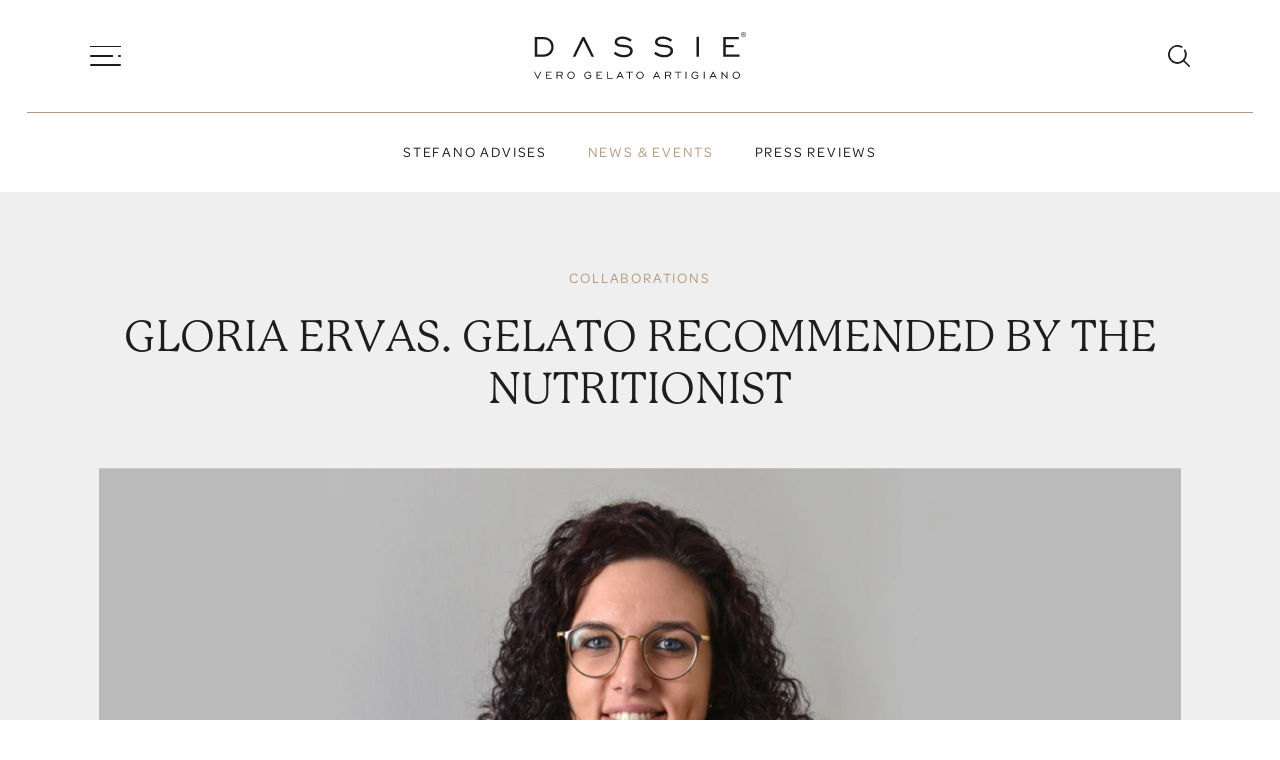

--- FILE ---
content_type: text/html; charset=UTF-8
request_url: https://dassiegelato.com/en/gloria-ervas-gelato-recommended-by-the-nutritionist/
body_size: 94317
content:
<!DOCTYPE html>
<html lang="en-GB">

<head>
    <meta charset="UTF-8">
    <meta http-equiv="X-UA-Compatible" content="IE=edge">
    <meta name="viewport" content="width=device-width, initial-scale=1.0">
    <meta name='robots' content='index, follow, max-image-preview:large, max-snippet:-1, max-video-preview:-1' />
<link rel="alternate" href="https://dassiegelato.com/en/gloria-ervas-gelato-recommended-by-the-nutritionist/" hreflang="en" />
<link rel="alternate" href="https://dassiegelato.com/gloria-ervas-un-gelato-consigliato-dalla-nutrizionista/" hreflang="it" />
<link rel="alternate" href="https://dassiegelato.com/es/gloria-ervas-un-helado-aconsejado-por-la-nutricionista/" hreflang="es" />

	<!-- This site is optimized with the Yoast SEO plugin v18.5.1 - https://yoast.com/wordpress/plugins/seo/ -->
	<title>GLORIA ERVAS. GELATO RECOMMENDED BY THE NUTRITIONIST - Dassie Gelato</title>
	<link rel="canonical" href="https://dassiegelato.com/en/gloria-ervas-gelato-recommended-by-the-nutritionist/" />
	<meta property="og:locale" content="en_GB" />
	<meta property="og:locale:alternate" content="it_IT" />
	<meta property="og:locale:alternate" content="es_ES" />
	<meta property="og:type" content="article" />
	<meta property="og:title" content="GLORIA ERVAS. GELATO RECOMMENDED BY THE NUTRITIONIST - Dassie Gelato" />
	<meta property="og:description" content="The collaboration with nutritionist Dr Gloria Ervas continues. Under her guidance, last year we proposed even healthier gelato flavours made with ingredients rich in organoleptic properties. This year we decided to make it a little more fun. We will provide the basic preparation, and you can flavour it as you desire by choosing from a ..." />
	<meta property="og:url" content="https://dassiegelato.com/en/gloria-ervas-gelato-recommended-by-the-nutritionist/" />
	<meta property="og:site_name" content="Dassie Gelato" />
	<meta property="article:publisher" content="https://it-it.facebook.com/DassieVeroGelatoArtigiano/" />
	<meta property="article:published_time" content="2022-03-22T11:49:49+00:00" />
	<meta property="article:modified_time" content="2022-03-24T15:58:06+00:00" />
	<meta property="og:image" content="https://dassiegelato.com/wp-content/uploads/2025/10/Logo-dassie.jpg" />
	<meta property="og:image:width" content="266" />
	<meta property="og:image:height" content="265" />
	<meta property="og:image:type" content="image/jpeg" />
	<meta name="twitter:card" content="summary_large_image" />
	<script type="application/ld+json" class="yoast-schema-graph">{"@context":"https://schema.org","@graph":[{"@type":"WebSite","@id":"https://dassiegelato.com/en/#website","url":"https://dassiegelato.com/en/","name":"Dassie Gelato","description":"Vero gelato artigiano","potentialAction":[{"@type":"SearchAction","target":{"@type":"EntryPoint","urlTemplate":"https://dassiegelato.com/en/?s={search_term_string}"},"query-input":"required name=search_term_string"}],"inLanguage":"en-GB"},{"@type":"WebPage","@id":"https://dassiegelato.com/en/gloria-ervas-gelato-recommended-by-the-nutritionist/#webpage","url":"https://dassiegelato.com/en/gloria-ervas-gelato-recommended-by-the-nutritionist/","name":"GLORIA ERVAS. GELATO RECOMMENDED BY THE NUTRITIONIST - Dassie Gelato","isPartOf":{"@id":"https://dassiegelato.com/en/#website"},"datePublished":"2022-03-22T11:49:49+00:00","dateModified":"2022-03-24T15:58:06+00:00","author":{"@id":"https://dassiegelato.com/en/#/schema/person/325b776748d193999ae5d52f70137fa9"},"breadcrumb":{"@id":"https://dassiegelato.com/en/gloria-ervas-gelato-recommended-by-the-nutritionist/#breadcrumb"},"inLanguage":"en-GB","potentialAction":[{"@type":"ReadAction","target":["https://dassiegelato.com/en/gloria-ervas-gelato-recommended-by-the-nutritionist/"]}]},{"@type":"BreadcrumbList","@id":"https://dassiegelato.com/en/gloria-ervas-gelato-recommended-by-the-nutritionist/#breadcrumb","itemListElement":[{"@type":"ListItem","position":1,"name":"Home","item":"https://dassiegelato.com/en/"},{"@type":"ListItem","position":2,"name":"News &#038; events","item":"https://dassiegelato.com/en/news-events/"},{"@type":"ListItem","position":3,"name":"GLORIA ERVAS. GELATO RECOMMENDED BY THE NUTRITIONIST"}]},{"@type":"Person","@id":"https://dassiegelato.com/en/#/schema/person/325b776748d193999ae5d52f70137fa9","name":"francesco.vian@gmail.com","url":"https://dassiegelato.com/en/author/francesco-viangmail-com/"}]}</script>
	<!-- / Yoast SEO plugin. -->


<link rel="alternate" type="application/rss+xml" title="Dassie Gelato &raquo; Feed" href="https://dassiegelato.com/en/feed/" />
<link rel="alternate" title="oEmbed (JSON)" type="application/json+oembed" href="https://dassiegelato.com/wp-json/oembed/1.0/embed?url=https%3A%2F%2Fdassiegelato.com%2Fen%2Fgloria-ervas-gelato-recommended-by-the-nutritionist%2F&#038;lang=en" />
<link rel="alternate" title="oEmbed (XML)" type="text/xml+oembed" href="https://dassiegelato.com/wp-json/oembed/1.0/embed?url=https%3A%2F%2Fdassiegelato.com%2Fen%2Fgloria-ervas-gelato-recommended-by-the-nutritionist%2F&#038;format=xml&#038;lang=en" />
<style id='wp-img-auto-sizes-contain-inline-css' type='text/css'>
img:is([sizes=auto i],[sizes^="auto," i]){contain-intrinsic-size:3000px 1500px}
/*# sourceURL=wp-img-auto-sizes-contain-inline-css */
</style>
<style id='wp-emoji-styles-inline-css' type='text/css'>

	img.wp-smiley, img.emoji {
		display: inline !important;
		border: none !important;
		box-shadow: none !important;
		height: 1em !important;
		width: 1em !important;
		margin: 0 0.07em !important;
		vertical-align: -0.1em !important;
		background: none !important;
		padding: 0 !important;
	}
/*# sourceURL=wp-emoji-styles-inline-css */
</style>
<style id='wp-block-library-inline-css' type='text/css'>
:root{--wp-block-synced-color:#7a00df;--wp-block-synced-color--rgb:122,0,223;--wp-bound-block-color:var(--wp-block-synced-color);--wp-editor-canvas-background:#ddd;--wp-admin-theme-color:#007cba;--wp-admin-theme-color--rgb:0,124,186;--wp-admin-theme-color-darker-10:#006ba1;--wp-admin-theme-color-darker-10--rgb:0,107,160.5;--wp-admin-theme-color-darker-20:#005a87;--wp-admin-theme-color-darker-20--rgb:0,90,135;--wp-admin-border-width-focus:2px}@media (min-resolution:192dpi){:root{--wp-admin-border-width-focus:1.5px}}.wp-element-button{cursor:pointer}:root .has-very-light-gray-background-color{background-color:#eee}:root .has-very-dark-gray-background-color{background-color:#313131}:root .has-very-light-gray-color{color:#eee}:root .has-very-dark-gray-color{color:#313131}:root .has-vivid-green-cyan-to-vivid-cyan-blue-gradient-background{background:linear-gradient(135deg,#00d084,#0693e3)}:root .has-purple-crush-gradient-background{background:linear-gradient(135deg,#34e2e4,#4721fb 50%,#ab1dfe)}:root .has-hazy-dawn-gradient-background{background:linear-gradient(135deg,#faaca8,#dad0ec)}:root .has-subdued-olive-gradient-background{background:linear-gradient(135deg,#fafae1,#67a671)}:root .has-atomic-cream-gradient-background{background:linear-gradient(135deg,#fdd79a,#004a59)}:root .has-nightshade-gradient-background{background:linear-gradient(135deg,#330968,#31cdcf)}:root .has-midnight-gradient-background{background:linear-gradient(135deg,#020381,#2874fc)}:root{--wp--preset--font-size--normal:16px;--wp--preset--font-size--huge:42px}.has-regular-font-size{font-size:1em}.has-larger-font-size{font-size:2.625em}.has-normal-font-size{font-size:var(--wp--preset--font-size--normal)}.has-huge-font-size{font-size:var(--wp--preset--font-size--huge)}.has-text-align-center{text-align:center}.has-text-align-left{text-align:left}.has-text-align-right{text-align:right}.has-fit-text{white-space:nowrap!important}#end-resizable-editor-section{display:none}.aligncenter{clear:both}.items-justified-left{justify-content:flex-start}.items-justified-center{justify-content:center}.items-justified-right{justify-content:flex-end}.items-justified-space-between{justify-content:space-between}.screen-reader-text{border:0;clip-path:inset(50%);height:1px;margin:-1px;overflow:hidden;padding:0;position:absolute;width:1px;word-wrap:normal!important}.screen-reader-text:focus{background-color:#ddd;clip-path:none;color:#444;display:block;font-size:1em;height:auto;left:5px;line-height:normal;padding:15px 23px 14px;text-decoration:none;top:5px;width:auto;z-index:100000}html :where(.has-border-color){border-style:solid}html :where([style*=border-top-color]){border-top-style:solid}html :where([style*=border-right-color]){border-right-style:solid}html :where([style*=border-bottom-color]){border-bottom-style:solid}html :where([style*=border-left-color]){border-left-style:solid}html :where([style*=border-width]){border-style:solid}html :where([style*=border-top-width]){border-top-style:solid}html :where([style*=border-right-width]){border-right-style:solid}html :where([style*=border-bottom-width]){border-bottom-style:solid}html :where([style*=border-left-width]){border-left-style:solid}html :where(img[class*=wp-image-]){height:auto;max-width:100%}:where(figure){margin:0 0 1em}html :where(.is-position-sticky){--wp-admin--admin-bar--position-offset:var(--wp-admin--admin-bar--height,0px)}@media screen and (max-width:600px){html :where(.is-position-sticky){--wp-admin--admin-bar--position-offset:0px}}

/*# sourceURL=wp-block-library-inline-css */
</style><style id='global-styles-inline-css' type='text/css'>
:root{--wp--preset--aspect-ratio--square: 1;--wp--preset--aspect-ratio--4-3: 4/3;--wp--preset--aspect-ratio--3-4: 3/4;--wp--preset--aspect-ratio--3-2: 3/2;--wp--preset--aspect-ratio--2-3: 2/3;--wp--preset--aspect-ratio--16-9: 16/9;--wp--preset--aspect-ratio--9-16: 9/16;--wp--preset--color--black: #000000;--wp--preset--color--cyan-bluish-gray: #abb8c3;--wp--preset--color--white: #ffffff;--wp--preset--color--pale-pink: #f78da7;--wp--preset--color--vivid-red: #cf2e2e;--wp--preset--color--luminous-vivid-orange: #ff6900;--wp--preset--color--luminous-vivid-amber: #fcb900;--wp--preset--color--light-green-cyan: #7bdcb5;--wp--preset--color--vivid-green-cyan: #00d084;--wp--preset--color--pale-cyan-blue: #8ed1fc;--wp--preset--color--vivid-cyan-blue: #0693e3;--wp--preset--color--vivid-purple: #9b51e0;--wp--preset--gradient--vivid-cyan-blue-to-vivid-purple: linear-gradient(135deg,rgb(6,147,227) 0%,rgb(155,81,224) 100%);--wp--preset--gradient--light-green-cyan-to-vivid-green-cyan: linear-gradient(135deg,rgb(122,220,180) 0%,rgb(0,208,130) 100%);--wp--preset--gradient--luminous-vivid-amber-to-luminous-vivid-orange: linear-gradient(135deg,rgb(252,185,0) 0%,rgb(255,105,0) 100%);--wp--preset--gradient--luminous-vivid-orange-to-vivid-red: linear-gradient(135deg,rgb(255,105,0) 0%,rgb(207,46,46) 100%);--wp--preset--gradient--very-light-gray-to-cyan-bluish-gray: linear-gradient(135deg,rgb(238,238,238) 0%,rgb(169,184,195) 100%);--wp--preset--gradient--cool-to-warm-spectrum: linear-gradient(135deg,rgb(74,234,220) 0%,rgb(151,120,209) 20%,rgb(207,42,186) 40%,rgb(238,44,130) 60%,rgb(251,105,98) 80%,rgb(254,248,76) 100%);--wp--preset--gradient--blush-light-purple: linear-gradient(135deg,rgb(255,206,236) 0%,rgb(152,150,240) 100%);--wp--preset--gradient--blush-bordeaux: linear-gradient(135deg,rgb(254,205,165) 0%,rgb(254,45,45) 50%,rgb(107,0,62) 100%);--wp--preset--gradient--luminous-dusk: linear-gradient(135deg,rgb(255,203,112) 0%,rgb(199,81,192) 50%,rgb(65,88,208) 100%);--wp--preset--gradient--pale-ocean: linear-gradient(135deg,rgb(255,245,203) 0%,rgb(182,227,212) 50%,rgb(51,167,181) 100%);--wp--preset--gradient--electric-grass: linear-gradient(135deg,rgb(202,248,128) 0%,rgb(113,206,126) 100%);--wp--preset--gradient--midnight: linear-gradient(135deg,rgb(2,3,129) 0%,rgb(40,116,252) 100%);--wp--preset--font-size--small: 13px;--wp--preset--font-size--medium: 20px;--wp--preset--font-size--large: 36px;--wp--preset--font-size--x-large: 42px;--wp--preset--spacing--20: 0.44rem;--wp--preset--spacing--30: 0.67rem;--wp--preset--spacing--40: 1rem;--wp--preset--spacing--50: 1.5rem;--wp--preset--spacing--60: 2.25rem;--wp--preset--spacing--70: 3.38rem;--wp--preset--spacing--80: 5.06rem;--wp--preset--shadow--natural: 6px 6px 9px rgba(0, 0, 0, 0.2);--wp--preset--shadow--deep: 12px 12px 50px rgba(0, 0, 0, 0.4);--wp--preset--shadow--sharp: 6px 6px 0px rgba(0, 0, 0, 0.2);--wp--preset--shadow--outlined: 6px 6px 0px -3px rgb(255, 255, 255), 6px 6px rgb(0, 0, 0);--wp--preset--shadow--crisp: 6px 6px 0px rgb(0, 0, 0);}:where(.is-layout-flex){gap: 0.5em;}:where(.is-layout-grid){gap: 0.5em;}body .is-layout-flex{display: flex;}.is-layout-flex{flex-wrap: wrap;align-items: center;}.is-layout-flex > :is(*, div){margin: 0;}body .is-layout-grid{display: grid;}.is-layout-grid > :is(*, div){margin: 0;}:where(.wp-block-columns.is-layout-flex){gap: 2em;}:where(.wp-block-columns.is-layout-grid){gap: 2em;}:where(.wp-block-post-template.is-layout-flex){gap: 1.25em;}:where(.wp-block-post-template.is-layout-grid){gap: 1.25em;}.has-black-color{color: var(--wp--preset--color--black) !important;}.has-cyan-bluish-gray-color{color: var(--wp--preset--color--cyan-bluish-gray) !important;}.has-white-color{color: var(--wp--preset--color--white) !important;}.has-pale-pink-color{color: var(--wp--preset--color--pale-pink) !important;}.has-vivid-red-color{color: var(--wp--preset--color--vivid-red) !important;}.has-luminous-vivid-orange-color{color: var(--wp--preset--color--luminous-vivid-orange) !important;}.has-luminous-vivid-amber-color{color: var(--wp--preset--color--luminous-vivid-amber) !important;}.has-light-green-cyan-color{color: var(--wp--preset--color--light-green-cyan) !important;}.has-vivid-green-cyan-color{color: var(--wp--preset--color--vivid-green-cyan) !important;}.has-pale-cyan-blue-color{color: var(--wp--preset--color--pale-cyan-blue) !important;}.has-vivid-cyan-blue-color{color: var(--wp--preset--color--vivid-cyan-blue) !important;}.has-vivid-purple-color{color: var(--wp--preset--color--vivid-purple) !important;}.has-black-background-color{background-color: var(--wp--preset--color--black) !important;}.has-cyan-bluish-gray-background-color{background-color: var(--wp--preset--color--cyan-bluish-gray) !important;}.has-white-background-color{background-color: var(--wp--preset--color--white) !important;}.has-pale-pink-background-color{background-color: var(--wp--preset--color--pale-pink) !important;}.has-vivid-red-background-color{background-color: var(--wp--preset--color--vivid-red) !important;}.has-luminous-vivid-orange-background-color{background-color: var(--wp--preset--color--luminous-vivid-orange) !important;}.has-luminous-vivid-amber-background-color{background-color: var(--wp--preset--color--luminous-vivid-amber) !important;}.has-light-green-cyan-background-color{background-color: var(--wp--preset--color--light-green-cyan) !important;}.has-vivid-green-cyan-background-color{background-color: var(--wp--preset--color--vivid-green-cyan) !important;}.has-pale-cyan-blue-background-color{background-color: var(--wp--preset--color--pale-cyan-blue) !important;}.has-vivid-cyan-blue-background-color{background-color: var(--wp--preset--color--vivid-cyan-blue) !important;}.has-vivid-purple-background-color{background-color: var(--wp--preset--color--vivid-purple) !important;}.has-black-border-color{border-color: var(--wp--preset--color--black) !important;}.has-cyan-bluish-gray-border-color{border-color: var(--wp--preset--color--cyan-bluish-gray) !important;}.has-white-border-color{border-color: var(--wp--preset--color--white) !important;}.has-pale-pink-border-color{border-color: var(--wp--preset--color--pale-pink) !important;}.has-vivid-red-border-color{border-color: var(--wp--preset--color--vivid-red) !important;}.has-luminous-vivid-orange-border-color{border-color: var(--wp--preset--color--luminous-vivid-orange) !important;}.has-luminous-vivid-amber-border-color{border-color: var(--wp--preset--color--luminous-vivid-amber) !important;}.has-light-green-cyan-border-color{border-color: var(--wp--preset--color--light-green-cyan) !important;}.has-vivid-green-cyan-border-color{border-color: var(--wp--preset--color--vivid-green-cyan) !important;}.has-pale-cyan-blue-border-color{border-color: var(--wp--preset--color--pale-cyan-blue) !important;}.has-vivid-cyan-blue-border-color{border-color: var(--wp--preset--color--vivid-cyan-blue) !important;}.has-vivid-purple-border-color{border-color: var(--wp--preset--color--vivid-purple) !important;}.has-vivid-cyan-blue-to-vivid-purple-gradient-background{background: var(--wp--preset--gradient--vivid-cyan-blue-to-vivid-purple) !important;}.has-light-green-cyan-to-vivid-green-cyan-gradient-background{background: var(--wp--preset--gradient--light-green-cyan-to-vivid-green-cyan) !important;}.has-luminous-vivid-amber-to-luminous-vivid-orange-gradient-background{background: var(--wp--preset--gradient--luminous-vivid-amber-to-luminous-vivid-orange) !important;}.has-luminous-vivid-orange-to-vivid-red-gradient-background{background: var(--wp--preset--gradient--luminous-vivid-orange-to-vivid-red) !important;}.has-very-light-gray-to-cyan-bluish-gray-gradient-background{background: var(--wp--preset--gradient--very-light-gray-to-cyan-bluish-gray) !important;}.has-cool-to-warm-spectrum-gradient-background{background: var(--wp--preset--gradient--cool-to-warm-spectrum) !important;}.has-blush-light-purple-gradient-background{background: var(--wp--preset--gradient--blush-light-purple) !important;}.has-blush-bordeaux-gradient-background{background: var(--wp--preset--gradient--blush-bordeaux) !important;}.has-luminous-dusk-gradient-background{background: var(--wp--preset--gradient--luminous-dusk) !important;}.has-pale-ocean-gradient-background{background: var(--wp--preset--gradient--pale-ocean) !important;}.has-electric-grass-gradient-background{background: var(--wp--preset--gradient--electric-grass) !important;}.has-midnight-gradient-background{background: var(--wp--preset--gradient--midnight) !important;}.has-small-font-size{font-size: var(--wp--preset--font-size--small) !important;}.has-medium-font-size{font-size: var(--wp--preset--font-size--medium) !important;}.has-large-font-size{font-size: var(--wp--preset--font-size--large) !important;}.has-x-large-font-size{font-size: var(--wp--preset--font-size--x-large) !important;}
/*# sourceURL=global-styles-inline-css */
</style>

<style id='classic-theme-styles-inline-css' type='text/css'>
/*! This file is auto-generated */
.wp-block-button__link{color:#fff;background-color:#32373c;border-radius:9999px;box-shadow:none;text-decoration:none;padding:calc(.667em + 2px) calc(1.333em + 2px);font-size:1.125em}.wp-block-file__button{background:#32373c;color:#fff;text-decoration:none}
/*# sourceURL=/wp-includes/css/classic-themes.min.css */
</style>
<link rel='stylesheet' id='contact-form-7-css' href='https://dassiegelato.com/wp-content/plugins/contact-form-7/includes/css/styles.css?ver=5.5.6' type='text/css' media='all' />
<link rel='stylesheet' id='dassie-style-css' href='https://dassiegelato.com/wp-content/themes/dassie/dist/main.css?ver=1.0' type='text/css' media='all' />
<link rel='stylesheet' id='icss-custom-styles-css' href='https://dassiegelato.com/wp-content/plugins/instant-css/public/custom.css?ver=1720618318' type='text/css' media='all' />
<link rel="https://api.w.org/" href="https://dassiegelato.com/wp-json/" /><link rel="alternate" title="JSON" type="application/json" href="https://dassiegelato.com/wp-json/wp/v2/posts/921" /><link rel="EditURI" type="application/rsd+xml" title="RSD" href="https://dassiegelato.com/xmlrpc.php?rsd" />
<meta name="generator" content="WordPress 6.9" />
<link rel='shortlink' href='https://dassiegelato.com/?p=921' />
<link rel="icon" href="https://dassiegelato.com/wp-content/uploads/2025/10/Logo-dassie-150x150.jpg" sizes="32x32" />
<link rel="icon" href="https://dassiegelato.com/wp-content/uploads/2025/10/Logo-dassie.jpg" sizes="192x192" />
<link rel="apple-touch-icon" href="https://dassiegelato.com/wp-content/uploads/2025/10/Logo-dassie.jpg" />
<meta name="msapplication-TileImage" content="https://dassiegelato.com/wp-content/uploads/2025/10/Logo-dassie.jpg" />
    <style>
        .post__content p strong {font-weight:bold;}
        .post__content p b {font-weight:bold;}
        .post__content p a {font-weight:bold; text-decoration:underline;}
        .slider .slide__link {position:relative; z-index: 1000;}
        .lang__selector { display: flex; list-style: none; }
        .lang__selector li { margin:15px 15px 15px 0;}
        @media (max-width: 767px) {
            .page-template-template-flavours .flavour__of__the__month__image__alt {height: auto;}
        }
    </style>
</head>

<body class="wp-singular post-template-default single single-post postid-921 single-format-standard wp-theme-dassie">
    <div id="top"></div>

    <div class="site">

        <div class="off-canvas">
    <div class="off-canvas__header">
        <div class="off-canvas__header__left">
            <button class="off-canvas__close">
                <span class="label">Close</span>
                <span class="cross">
                    <span></span>
                    <span></span>
                </span>
            </button>
        </div>

        <div class="off-canvas__header__center">
            <div class="off-canvas__header__logo">
                <a href="https://dassiegelato.com/en/">
                    <svg xmlns="http://www.w3.org/2000/svg" viewBox="0 0 236.207 52.002" fill="currentColor">
    <g transform="translate(0 -301.391)">
        <path d="M436.162,502.419V501.5h0a2.9,2.9,0,0,0,2.183-.9,3.46,3.46,0,0,0,0-4.57,2.9,2.9,0,0,0-2.186-.9h0v-.914h0a3.924,3.924,0,0,1,2.911,1.163,4.318,4.318,0,0,1,.005,5.875,3.942,3.942,0,0,1-2.916,1.158Zm0-8.2v.914a2.9,2.9,0,0,0-2.183.9,3.448,3.448,0,0,0,0,4.565,2.9,2.9,0,0,0,2.183.9v.914a3.912,3.912,0,0,1-2.9-1.158,4.344,4.344,0,0,1,0-5.88,3.909,3.909,0,0,1,2.9-1.158Zm-25.794,5.887V499.2h1.721l-1.721-3.45v-1.351h.4l3.874,7.819h-1.054l-1.064-2.1Zm9.471,2.1v-7.819h.51l5.073,5.844v-5.844h.977v7.819h-.5l-5.094-5.844v5.844Zm-9.471-7.819v1.351l-.006-.012-1.714,3.462h1.72v.914H408.2l-1.032,2.1h-1.042l3.832-7.819Zm-50.1,4.4v-.914h.978a1.662,1.662,0,0,0,1.115-.326,1.186,1.186,0,0,0,.379-.955,1.227,1.227,0,0,0-.379-.96,1.525,1.525,0,0,0-1.067-.344h-1.027v-.9h1.041a2.614,2.614,0,0,1,1.8.578,2.018,2.018,0,0,1,.653,1.6,2.177,2.177,0,0,1-.51,1.455,2.2,2.2,0,0,1-1.347.754l1.956,3.436h-1.076l-1.956-3.421Zm10.631,3.421v-6.92h-3.286v-.9h7.556v.9H371.88v6.92Zm8.715,0v-7.863h.984v7.863ZM392.96,500.1v-1.148h-2.133v-.9h3.1V500.4a4,4,0,0,1-1.477,1.5,4.1,4.1,0,0,1-2.065.52,3.913,3.913,0,0,1-2.9-1.158,4.344,4.344,0,0,1,0-5.88,3.91,3.91,0,0,1,2.9-1.158,4.13,4.13,0,0,1,1.975.474,3.846,3.846,0,0,1,1.453,1.354l-.812.581a2.689,2.689,0,0,0-1.064-1.1,3.078,3.078,0,0,0-1.552-.4,2.891,2.891,0,0,0-2.181.9,3.441,3.441,0,0,0,0,4.565,2.894,2.894,0,0,0,2.181.9,2.961,2.961,0,0,0,1.462-.355A3.191,3.191,0,0,0,392.96,500.1Zm7,2.118v-7.863h.984v7.863Zm-39.684-7.819v.9H357.8v2.585h2.472v.914H357.8v3.421h-.97v-7.819ZM347.4,500.11V499.2h1.721l-1.721-3.45v-1.351h.4l3.874,7.819h-1.054l-1.063-2.1Zm0-5.716v1.352l-.006-.012-1.714,3.462h1.72v.914h-2.167l-1.033,2.1h-1.042l3.832-7.819Zm-18.5,8.025V501.5h0a2.9,2.9,0,0,0,2.183-.9,3.46,3.46,0,0,0,0-4.57,2.9,2.9,0,0,0-2.186-.9h0v-.914h0a3.924,3.924,0,0,1,2.911,1.163,4.318,4.318,0,0,1,0,5.875,3.942,3.942,0,0,1-2.916,1.158Zm0-8.2v.914a2.9,2.9,0,0,0-2.183.9,3.448,3.448,0,0,0,0,4.565,2.9,2.9,0,0,0,2.183.9v.914a3.913,3.913,0,0,1-2.9-1.158,4.344,4.344,0,0,1,0-5.88,3.909,3.909,0,0,1,2.9-1.158Zm-22.159,5.887V499.2h1.72l-1.72-3.45v-1.352h.4l3.874,7.819h-1.054l-1.064-2.1Zm10.036,2.1v-6.92h-3.286v-.9h7.556v.9h-3.293v6.92Zm-10.036-7.819v1.352l-.006-.013-1.714,3.462h1.721v.914h-2.168l-1.033,2.1H302.5l3.832-7.819Zm-54.669,8.025V501.5a2.9,2.9,0,0,0,2.183-.9,3.46,3.46,0,0,0,0-4.57,2.9,2.9,0,0,0-2.186-.9v-.914a3.924,3.924,0,0,1,2.911,1.163,4.318,4.318,0,0,1,0,5.875,3.942,3.942,0,0,1-2.916,1.158ZM273.5,500.1v-1.148h-2.133v-.9h3.1V500.4a3.994,3.994,0,0,1-1.477,1.5,4.1,4.1,0,0,1-2.065.52,3.914,3.914,0,0,1-2.9-1.158,4.344,4.344,0,0,1,.005-5.88,3.91,3.91,0,0,1,2.9-1.158,4.13,4.13,0,0,1,1.975.474,3.847,3.847,0,0,1,1.453,1.354l-.812.581a2.688,2.688,0,0,0-1.064-1.1,3.077,3.077,0,0,0-1.552-.4,2.891,2.891,0,0,0-2.181.9,3.441,3.441,0,0,0,0,4.565,2.894,2.894,0,0,0,2.181.9,2.96,2.96,0,0,0,1.462-.355,3.193,3.193,0,0,0,1.11-1.054Zm6.981,2.118v-7.819h6.149v.9h-5.179v2.295h3.131v.9h-3.131v2.827h5.5v.9Zm11.928,0v-7.819h.97v6.92h5.106v.9Zm-40.338-7.991v.914a2.9,2.9,0,0,0-2.183.9,3.448,3.448,0,0,0,0,4.565,2.9,2.9,0,0,0,2.183.9v.914a3.913,3.913,0,0,1-2.9-1.158,4.344,4.344,0,0,1,0-5.88,3.91,3.91,0,0,1,2.9-1.158Zm-12.7,4.57v-.914h.978a1.661,1.661,0,0,0,1.115-.326,1.185,1.185,0,0,0,.379-.955,1.227,1.227,0,0,0-.379-.96,1.525,1.525,0,0,0-1.067-.344h-1.026v-.9h1.041a2.615,2.615,0,0,1,1.8.578,2.019,2.019,0,0,1,.653,1.6,2.177,2.177,0,0,1-.51,1.455,2.2,2.2,0,0,1-1.347.754l1.956,3.436h-1.076l-1.956-3.421Zm-24.2,3.421h-.609l-3.769-7.819h1.057l3.017,6.267,3.018-6.267h1.076l-3.789,7.819Zm24.2-7.819v.9H236.9v2.585h2.473v.914H236.9v3.421h-.97v-7.819Zm-15.329,7.819v-7.819H230.2v.9h-5.179v2.295h3.131v.9h-3.131v2.827h5.5v.9Z" transform="translate(-210.803 -149.028)" />
        <path d="M422.345,447.629v-21.96h17.267V428.2H425.065v6.446h8.794v2.526h-8.794V445.1H440.5v2.525ZM222.6,447.6v-2.535a8.326,8.326,0,0,0,5.372-2.235,8.476,8.476,0,0,0-5.372-14.6V425.7a11.188,11.188,0,0,1,7.354,3.03,10.63,10.63,0,0,1,3.171,7.98A10.475,10.475,0,0,1,230,444.648a11.24,11.24,0,0,1-7.4,2.954Zm169.751.027V425.547h2.764v22.082Zm-47.085-3.3,1.6-2.369a18.409,18.409,0,0,0,4.84,2.763,13.958,13.958,0,0,0,4.984.958,8.623,8.623,0,0,0,4.944-1.289,3.886,3.886,0,0,0,1.9-3.33,3.2,3.2,0,0,0-1.363-2.653,6.973,6.973,0,0,0-3.769-1.243c-.388-.042-.945-.08-1.672-.124q-5.411-.377-7.381-1.27a5.813,5.813,0,0,1-2.33-1.9,4.543,4.543,0,0,1-.79-2.615,5.174,5.174,0,0,1,2.364-4.359,10.276,10.276,0,0,1,6.147-1.711,16.666,16.666,0,0,1,5.417.905,18.63,18.63,0,0,1,5.09,2.673l-1.592,2.268a15.32,15.32,0,0,0-4.269-2.456,13.228,13.228,0,0,0-4.605-.823,7.881,7.881,0,0,0-4.1.965,2.8,2.8,0,0,0-1.609,2.419,2.218,2.218,0,0,0,.259,1.051,2.9,2.9,0,0,0,.794.9q1.354,1.019,5.852,1.29c1.379.082,2.446.172,3.2.259a9.228,9.228,0,0,1,5.3,2.151,5.675,5.675,0,0,1,1.949,4.362,6.061,6.061,0,0,1-2.676,5.071,11.476,11.476,0,0,1-7.014,1.989,18.8,18.8,0,0,1-6.1-.956,18.428,18.428,0,0,1-5.364-2.921Zm-44.954,0,1.6-2.369a18.4,18.4,0,0,0,4.841,2.763,13.956,13.956,0,0,0,4.984.958,8.615,8.615,0,0,0,4.943-1.289,3.892,3.892,0,0,0,1.9-3.33,3.2,3.2,0,0,0-1.366-2.653,6.974,6.974,0,0,0-3.768-1.243c-.387-.042-.946-.08-1.67-.124q-5.411-.377-7.382-1.27a5.794,5.794,0,0,1-2.329-1.9,4.527,4.527,0,0,1-.794-2.615,5.171,5.171,0,0,1,2.37-4.359,10.258,10.258,0,0,1,6.146-1.711,16.7,16.7,0,0,1,5.419.906,18.578,18.578,0,0,1,5.087,2.672l-1.592,2.268a15.345,15.345,0,0,0-4.27-2.456,13.236,13.236,0,0,0-4.6-.823,7.875,7.875,0,0,0-4.1.965,2.8,2.8,0,0,0-1.609,2.419,2.206,2.206,0,0,0,.256,1.051,2.93,2.93,0,0,0,.8.9q1.354,1.019,5.853,1.29c1.377.082,2.443.172,3.2.259a9.219,9.219,0,0,1,5.3,2.151,5.67,5.67,0,0,1,1.95,4.362,6.055,6.055,0,0,1-2.676,5.071,11.473,11.473,0,0,1-7.014,1.989,18.8,18.8,0,0,1-6.1-.956,18.41,18.41,0,0,1-5.365-2.921Zm-45.782,3.3,10.763-21.96h2.267l10.881,21.96h-2.962l-9.057-18.187-6.065,12.283-2.9,5.9ZM222.6,425.7v2.535q-.491-.039-1.011-.04H214.9V445.1h6.69q.519,0,1.011-.037V447.6c-.329.019-.667.027-1.011.027h-9.413v-21.96h9.413C221.93,425.669,222.267,425.681,222.6,425.7Z" transform="translate(-211.403 -118.791)" />
        <path d="M624.02,416.283a2.764,2.764,0,0,1,0,5.528h-.005v-.454a2.307,2.307,0,0,0,0-4.614v-.459Zm-.005,3.175a6.382,6.382,0,0,1,.7,1.117h.587l-.359-.579c-.283-.454-.516-.7-.693-.743v-.014a.892.892,0,0,0,.631-.278.814.814,0,0,0,.22-.553.775.775,0,0,0-.153-.456.719.719,0,0,0-.4-.283,2.572,2.572,0,0,0-.528-.059v.4a.8.8,0,0,1,.421.111.426.426,0,0,1-.006.657.785.785,0,0,1-.414.116Zm0,2.352a2.764,2.764,0,1,1,0-5.528v.459a2.307,2.307,0,0,0,0,4.614Zm0-4.2c-.058,0-.117,0-.181,0H622.8v2.97h.481v-1.262h.286a.706.706,0,0,1,.424.126l.02.019v-.56c-.046,0-.093,0-.145,0h-.586v-.894h.549c.065,0,.125,0,.181.006Z" transform="translate(-390.576 -114.892)" fill-rule="evenodd" />
    </g>
</svg>                </a>
            </div>
        </div>

        <div class="off-canvas__header__right"></div>
    </div>

    <div class="off-canvas__wrapper">
        <ul class="menu off-canvas__menu main"><li class="menu-item menu-item-type-custom menu-item-object-custom menu-item-has-children menu-item-1729"><a href="#"><span>About us</span></a>
<ul class="sub-menu">
	<li class="menu-item menu-item-type-post_type menu-item-object-page menu-item-1797"><a href="https://dassiegelato.com/en/our-story/"><span>Our story</span></a></li>
	<li class="menu-item menu-item-type-post_type menu-item-object-page menu-item-1798"><a href="https://dassiegelato.com/en/our-philosophy/"><span>Our philosophy</span></a></li>
	<li class="menu-item menu-item-type-post_type menu-item-object-page menu-item-1799"><a href="https://dassiegelato.com/en/awards/"><span>Awards</span></a></li>
</ul>
</li>
<li class="menu-item menu-item-type-custom menu-item-object-custom menu-item-has-children menu-item-1794"><a href="#"><span>Gelato</span></a>
<ul class="sub-menu">
	<li class="menu-item menu-item-type-post_type menu-item-object-page menu-item-1801"><a href="https://dassiegelato.com/en/our-way-of-working/"><span>Our way of working</span></a></li>
	<li class="menu-item menu-item-type-post_type menu-item-object-page menu-item-1802"><a href="https://dassiegelato.com/en/our-flavours/"><span>Our flavours</span></a></li>
	<li class="menu-item menu-item-type-post_type menu-item-object-page menu-item-1803"><a href="https://dassiegelato.com/en/products/"><span>Products</span></a></li>
	<li class="menu-item menu-item-type-post_type menu-item-object-page menu-item-1800"><a href="https://dassiegelato.com/en/partnerships/"><span>Partnerships</span></a></li>
</ul>
</li>
<li class="menu-item menu-item-type-custom menu-item-object-custom menu-item-has-children menu-item-1795"><a href="#"><span>New in</span></a>
<ul class="sub-menu">
	<li class="menu-item menu-item-type-post_type menu-item-object-page menu-item-2042"><a href="https://dassiegelato.com/en/stefano-advises/"><span>Stefano advises</span></a></li>
	<li class="menu-item menu-item-type-post_type menu-item-object-page current_page_parent menu-item-1804"><a href="https://dassiegelato.com/en/news-events/"><span>News &#038; events</span></a></li>
	<li class="menu-item menu-item-type-post_type menu-item-object-page menu-item-1805"><a href="https://dassiegelato.com/en/press-reviews/"><span>Press reviews</span></a></li>
</ul>
</li>
<li class="menu-item menu-item-type-custom menu-item-object-custom menu-item-has-children menu-item-1743"><a href="#"><span>Start up</span></a>
<ul class="sub-menu">
	<li class="menu-item menu-item-type-post_type menu-item-object-page menu-item-1809"><a href="https://dassiegelato.com/en/how-it-works/"><span>How it works</span></a></li>
	<li class="menu-item menu-item-type-post_type menu-item-object-page menu-item-1810"><a href="https://dassiegelato.com/en/open-a-gelateria/"><span>Open a gelateria</span></a></li>
</ul>
</li>
<li class="menu-item menu-item-type-custom menu-item-object-custom menu-item-has-children menu-item-1796"><a href="#"><span>Contacts</span></a>
<ul class="sub-menu">
	<li class="menu-item menu-item-type-post_type menu-item-object-page menu-item-1806"><a href="https://dassiegelato.com/en/contact-us/"><span>Contact us</span></a></li>
	<li class="menu-item menu-item-type-post_type menu-item-object-page menu-item-1807"><a href="https://dassiegelato.com/en/find-us/"><span>Find us</span></a></li>
	<li class="menu-item menu-item-type-post_type menu-item-object-page menu-item-1808"><a href="https://dassiegelato.com/en/work-with-us/"><span>Work with us</span></a></li>
</ul>
</li>
</ul>    </div>

    <canvas class="wave" data-background-color="#f2ecdf"></canvas>

    <div class="off-canvas__footer__container">
        <div class="off-canvas__footer">
            <ul class="menu off-canvas__menu social"><li class="menu-item menu-item-type-custom menu-item-object-custom menu-item-1766"><a target="_blank" href="https://it.linkedin.com/in/stefano-dassie-00995352"><span>LinkedIn</span><svg xmlns="http://www.w3.org/2000/svg" viewBox="0 0 51 52">
  <g transform="translate(-0.478 -0.069)">
    <ellipse cx="25.5" cy="26" rx="25.5" ry="26" transform="translate(0.478 0.069)" fill="#1d1d1b" />
    <g transform="translate(14.643 14.643)">
      <path d="M0,0H23.054V23.054H0Z" fill="none" />
      <path
        d="M23.054,18.319a4.734,4.734,0,0,1-4.735,4.735H4.736A4.735,4.735,0,0,1,0,18.319V4.736A4.736,4.736,0,0,1,4.736,0H18.319a4.736,4.736,0,0,1,4.735,4.736Z"
        fill="#fff" />
      <path
        d="M3.464,16.361H.254V5.432H3.464V16.36ZM1.859,3.939A1.918,1.918,0,0,1,0,1.971,1.92,1.92,0,0,1,1.859,0,1.92,1.92,0,0,1,3.719,1.971,1.918,1.918,0,0,1,1.859,3.939Z"
        transform="translate(2.975 3.719)" fill="#1d1d1b" />
      <path
        d="M0,.269H3.2V1.758h.046A3.5,3.5,0,0,1,6.407,0c3.38,0,4,2.254,4,5.184v5.971H7.074V5.861c0-1.262-.022-2.887-1.736-2.887-1.737,0-2,1.377-2,2.8v5.385H0Z"
        transform="translate(8.924 8.925)" fill="#1d1d1b" />
    </g>
  </g>
</svg></a></li>
<li class="menu-item menu-item-type-custom menu-item-object-custom menu-item-1767"><a target="_blank" href="https://www.instagram.com/dassie_gelato/"><span>Instagram</span><svg xmlns="http://www.w3.org/2000/svg" viewBox="0 0 51 52">
  <g transform="translate(-0.434 -0.069)">
    <ellipse cx="25.5" cy="26" rx="25.5" ry="26" transform="translate(0.434 0.069)" fill="#1d1d1b" />
    <g transform="translate(13.782 13.782)">
      <path
        d="M17.077,0H6.509A6.516,6.516,0,0,0,0,6.509V17.077a6.516,6.516,0,0,0,6.509,6.509H17.077a6.516,6.516,0,0,0,6.509-6.509V6.509A6.516,6.516,0,0,0,17.077,0Zm4.416,17.077a4.421,4.421,0,0,1-4.416,4.416H6.509a4.421,4.421,0,0,1-4.416-4.416V6.509A4.421,4.421,0,0,1,6.509,2.093H17.077a4.421,4.421,0,0,1,4.416,4.416V17.077Z"
        fill="#fff" />
      <path
        d="M47.045,40.97a6.077,6.077,0,1,0,6.077,6.077A6.084,6.084,0,0,0,47.045,40.97Zm0,10.062a3.985,3.985,0,1,1,3.985-3.985A3.989,3.989,0,0,1,47.045,51.032Z"
        transform="translate(-35.253 -35.254)" fill="#fff" />
      <path id="Tracciato_24" d="M120.456,28.251a1.534,1.534,0,1,0,1.085.449A1.541,1.541,0,0,0,120.456,28.251Z"
        transform="translate(-102.33 -24.31)" fill="#fff" />
    </g>
  </g>
</svg></a></li>
<li class="menu-item menu-item-type-custom menu-item-object-custom menu-item-1768"><a target="_blank" href="https://it-it.facebook.com/DassieVeroGelatoArtigiano/"><span>Facebook</span><svg xmlns="http://www.w3.org/2000/svg" viewBox="0 0 51.681 51.681">
  <circle cx="25.841" cy="25.841" r="25.841" transform="translate(0)" fill="#1d1d1b" />
  <g transform="translate(20.673 16.366)">
    <path
      d="M10.664,0H8A4.572,4.572,0,0,0,3.093,4.863V7.1H.427A.414.414,0,0,0,0,7.513v3.242a.414.414,0,0,0,.427.412H3.093v8.207a.414.414,0,0,0,.427.412H7.012a.414.414,0,0,0,.427-.412V11.166h3.119a.414.414,0,0,0,.427-.412V7.513a.407.407,0,0,0-.133-.283.435.435,0,0,0-.293-.129H7.412V5.2c0-.926.213-1.389,1.466-1.389h1.786a.414.414,0,0,0,.427-.412V.412A.414.414,0,0,0,10.664,0"
      fill="#fff" />
  </g>
</svg></a></li>
<li class="menu-item menu-item-type-custom menu-item-object-custom menu-item-1769"><a target="_blank" href="https://www.youtube.com/channel/UCg9wbaSm1WOI3oz7P5GcTFg"><span>Youtube</span><svg xmlns="http://www.w3.org/2000/svg" width="52" height="52" viewBox="0 0 52 52">
  <g id="Raggruppa_7" data-name="Raggruppa 7" transform="translate(-1482 -2934)">
    <circle id="Oval_Copy_4" data-name="Oval Copy 4" cx="26" cy="26" r="26" transform="translate(1482 2934)" fill="#1d1d1b"/>
    <path id="Tracciato_13" data-name="Tracciato 13" d="M33.736,36.892a3.3,3.3,0,0,0-2.324-2.339C29.362,34,21.143,34,21.143,34s-8.22,0-10.269.553a3.3,3.3,0,0,0-2.324,2.339A34.643,34.643,0,0,0,8,43.26a34.643,34.643,0,0,0,.549,6.368,3.3,3.3,0,0,0,2.324,2.339c2.05.553,10.269.553,10.269.553s8.22,0,10.269-.553a3.3,3.3,0,0,0,2.324-2.339,34.643,34.643,0,0,0,.549-6.368A34.643,34.643,0,0,0,33.736,36.892ZM18.454,47.168V39.351l6.87,3.908Z" transform="translate(1487.009 2916.296)" fill="#fff"/>
  </g>
</svg>
</a></li>
<li class="menu-item menu-item-type-custom menu-item-object-custom menu-item-1770"><a target="_blank" href="https://twitter.com/sdstefanodassie"><span>Twitter</span><svg id="Raggruppa_4" data-name="Raggruppa 4" xmlns="http://www.w3.org/2000/svg" width="51.681" height="51.681" viewBox="0 0 51.681 51.681">
  <circle id="Oval" cx="25.841" cy="25.841" r="25.841" transform="translate(0)" fill="#1d1d1b"/>
  <g id="twitter" transform="translate(13.81 16.366)">
    <path id="Fill-1" d="M7.673,19.811A14.189,14.189,0,0,0,22.016,5.581V4.939a10.1,10.1,0,0,0,2.511-2.595,9.9,9.9,0,0,1-2.9.781,4.94,4.94,0,0,0,2.2-2.762,10.31,10.31,0,0,1-3.209,1.2,5.053,5.053,0,0,0-8.706,3.432,3.9,3.9,0,0,0,.14,1.144A14.318,14.318,0,0,1,1.674.921,5.034,5.034,0,0,0,1,3.432,4.962,4.962,0,0,0,3.265,7.59,5.269,5.269,0,0,1,.977,6.976v.056a5.023,5.023,0,0,0,4.046,4.911,5.18,5.18,0,0,1-1.339.167,5.218,5.218,0,0,1-.949-.084A5.093,5.093,0,0,0,7.45,15.514,10.2,10.2,0,0,1,1.2,17.663,8.379,8.379,0,0,1,0,17.579a14.222,14.222,0,0,0,7.673,2.232" transform="translate(0)" fill="#fff"/>
  </g>
</svg>
</a></li>
</ul>        </div>
    </div>
</div>
        <div class="search-canvas">
    <div class="search-canvas__header">
        <div class="search-canvas__header__left">
            <button class="search-canvas__close">
                <span class="label">Close</span>
                <span class="cross">
                    <span></span>
                    <span></span>
                </span>
            </button>
        </div>

        <div class="search-canvas__header__center">
            <div class="search-canvas__header__logo">
                <a href="https://dassiegelato.com/en/">
                    <svg xmlns="http://www.w3.org/2000/svg" viewBox="0 0 236.207 52.002" fill="currentColor">
    <g transform="translate(0 -301.391)">
        <path d="M436.162,502.419V501.5h0a2.9,2.9,0,0,0,2.183-.9,3.46,3.46,0,0,0,0-4.57,2.9,2.9,0,0,0-2.186-.9h0v-.914h0a3.924,3.924,0,0,1,2.911,1.163,4.318,4.318,0,0,1,.005,5.875,3.942,3.942,0,0,1-2.916,1.158Zm0-8.2v.914a2.9,2.9,0,0,0-2.183.9,3.448,3.448,0,0,0,0,4.565,2.9,2.9,0,0,0,2.183.9v.914a3.912,3.912,0,0,1-2.9-1.158,4.344,4.344,0,0,1,0-5.88,3.909,3.909,0,0,1,2.9-1.158Zm-25.794,5.887V499.2h1.721l-1.721-3.45v-1.351h.4l3.874,7.819h-1.054l-1.064-2.1Zm9.471,2.1v-7.819h.51l5.073,5.844v-5.844h.977v7.819h-.5l-5.094-5.844v5.844Zm-9.471-7.819v1.351l-.006-.012-1.714,3.462h1.72v.914H408.2l-1.032,2.1h-1.042l3.832-7.819Zm-50.1,4.4v-.914h.978a1.662,1.662,0,0,0,1.115-.326,1.186,1.186,0,0,0,.379-.955,1.227,1.227,0,0,0-.379-.96,1.525,1.525,0,0,0-1.067-.344h-1.027v-.9h1.041a2.614,2.614,0,0,1,1.8.578,2.018,2.018,0,0,1,.653,1.6,2.177,2.177,0,0,1-.51,1.455,2.2,2.2,0,0,1-1.347.754l1.956,3.436h-1.076l-1.956-3.421Zm10.631,3.421v-6.92h-3.286v-.9h7.556v.9H371.88v6.92Zm8.715,0v-7.863h.984v7.863ZM392.96,500.1v-1.148h-2.133v-.9h3.1V500.4a4,4,0,0,1-1.477,1.5,4.1,4.1,0,0,1-2.065.52,3.913,3.913,0,0,1-2.9-1.158,4.344,4.344,0,0,1,0-5.88,3.91,3.91,0,0,1,2.9-1.158,4.13,4.13,0,0,1,1.975.474,3.846,3.846,0,0,1,1.453,1.354l-.812.581a2.689,2.689,0,0,0-1.064-1.1,3.078,3.078,0,0,0-1.552-.4,2.891,2.891,0,0,0-2.181.9,3.441,3.441,0,0,0,0,4.565,2.894,2.894,0,0,0,2.181.9,2.961,2.961,0,0,0,1.462-.355A3.191,3.191,0,0,0,392.96,500.1Zm7,2.118v-7.863h.984v7.863Zm-39.684-7.819v.9H357.8v2.585h2.472v.914H357.8v3.421h-.97v-7.819ZM347.4,500.11V499.2h1.721l-1.721-3.45v-1.351h.4l3.874,7.819h-1.054l-1.063-2.1Zm0-5.716v1.352l-.006-.012-1.714,3.462h1.72v.914h-2.167l-1.033,2.1h-1.042l3.832-7.819Zm-18.5,8.025V501.5h0a2.9,2.9,0,0,0,2.183-.9,3.46,3.46,0,0,0,0-4.57,2.9,2.9,0,0,0-2.186-.9h0v-.914h0a3.924,3.924,0,0,1,2.911,1.163,4.318,4.318,0,0,1,0,5.875,3.942,3.942,0,0,1-2.916,1.158Zm0-8.2v.914a2.9,2.9,0,0,0-2.183.9,3.448,3.448,0,0,0,0,4.565,2.9,2.9,0,0,0,2.183.9v.914a3.913,3.913,0,0,1-2.9-1.158,4.344,4.344,0,0,1,0-5.88,3.909,3.909,0,0,1,2.9-1.158Zm-22.159,5.887V499.2h1.72l-1.72-3.45v-1.352h.4l3.874,7.819h-1.054l-1.064-2.1Zm10.036,2.1v-6.92h-3.286v-.9h7.556v.9h-3.293v6.92Zm-10.036-7.819v1.352l-.006-.013-1.714,3.462h1.721v.914h-2.168l-1.033,2.1H302.5l3.832-7.819Zm-54.669,8.025V501.5a2.9,2.9,0,0,0,2.183-.9,3.46,3.46,0,0,0,0-4.57,2.9,2.9,0,0,0-2.186-.9v-.914a3.924,3.924,0,0,1,2.911,1.163,4.318,4.318,0,0,1,0,5.875,3.942,3.942,0,0,1-2.916,1.158ZM273.5,500.1v-1.148h-2.133v-.9h3.1V500.4a3.994,3.994,0,0,1-1.477,1.5,4.1,4.1,0,0,1-2.065.52,3.914,3.914,0,0,1-2.9-1.158,4.344,4.344,0,0,1,.005-5.88,3.91,3.91,0,0,1,2.9-1.158,4.13,4.13,0,0,1,1.975.474,3.847,3.847,0,0,1,1.453,1.354l-.812.581a2.688,2.688,0,0,0-1.064-1.1,3.077,3.077,0,0,0-1.552-.4,2.891,2.891,0,0,0-2.181.9,3.441,3.441,0,0,0,0,4.565,2.894,2.894,0,0,0,2.181.9,2.96,2.96,0,0,0,1.462-.355,3.193,3.193,0,0,0,1.11-1.054Zm6.981,2.118v-7.819h6.149v.9h-5.179v2.295h3.131v.9h-3.131v2.827h5.5v.9Zm11.928,0v-7.819h.97v6.92h5.106v.9Zm-40.338-7.991v.914a2.9,2.9,0,0,0-2.183.9,3.448,3.448,0,0,0,0,4.565,2.9,2.9,0,0,0,2.183.9v.914a3.913,3.913,0,0,1-2.9-1.158,4.344,4.344,0,0,1,0-5.88,3.91,3.91,0,0,1,2.9-1.158Zm-12.7,4.57v-.914h.978a1.661,1.661,0,0,0,1.115-.326,1.185,1.185,0,0,0,.379-.955,1.227,1.227,0,0,0-.379-.96,1.525,1.525,0,0,0-1.067-.344h-1.026v-.9h1.041a2.615,2.615,0,0,1,1.8.578,2.019,2.019,0,0,1,.653,1.6,2.177,2.177,0,0,1-.51,1.455,2.2,2.2,0,0,1-1.347.754l1.956,3.436h-1.076l-1.956-3.421Zm-24.2,3.421h-.609l-3.769-7.819h1.057l3.017,6.267,3.018-6.267h1.076l-3.789,7.819Zm24.2-7.819v.9H236.9v2.585h2.473v.914H236.9v3.421h-.97v-7.819Zm-15.329,7.819v-7.819H230.2v.9h-5.179v2.295h3.131v.9h-3.131v2.827h5.5v.9Z" transform="translate(-210.803 -149.028)" />
        <path d="M422.345,447.629v-21.96h17.267V428.2H425.065v6.446h8.794v2.526h-8.794V445.1H440.5v2.525ZM222.6,447.6v-2.535a8.326,8.326,0,0,0,5.372-2.235,8.476,8.476,0,0,0-5.372-14.6V425.7a11.188,11.188,0,0,1,7.354,3.03,10.63,10.63,0,0,1,3.171,7.98A10.475,10.475,0,0,1,230,444.648a11.24,11.24,0,0,1-7.4,2.954Zm169.751.027V425.547h2.764v22.082Zm-47.085-3.3,1.6-2.369a18.409,18.409,0,0,0,4.84,2.763,13.958,13.958,0,0,0,4.984.958,8.623,8.623,0,0,0,4.944-1.289,3.886,3.886,0,0,0,1.9-3.33,3.2,3.2,0,0,0-1.363-2.653,6.973,6.973,0,0,0-3.769-1.243c-.388-.042-.945-.08-1.672-.124q-5.411-.377-7.381-1.27a5.813,5.813,0,0,1-2.33-1.9,4.543,4.543,0,0,1-.79-2.615,5.174,5.174,0,0,1,2.364-4.359,10.276,10.276,0,0,1,6.147-1.711,16.666,16.666,0,0,1,5.417.905,18.63,18.63,0,0,1,5.09,2.673l-1.592,2.268a15.32,15.32,0,0,0-4.269-2.456,13.228,13.228,0,0,0-4.605-.823,7.881,7.881,0,0,0-4.1.965,2.8,2.8,0,0,0-1.609,2.419,2.218,2.218,0,0,0,.259,1.051,2.9,2.9,0,0,0,.794.9q1.354,1.019,5.852,1.29c1.379.082,2.446.172,3.2.259a9.228,9.228,0,0,1,5.3,2.151,5.675,5.675,0,0,1,1.949,4.362,6.061,6.061,0,0,1-2.676,5.071,11.476,11.476,0,0,1-7.014,1.989,18.8,18.8,0,0,1-6.1-.956,18.428,18.428,0,0,1-5.364-2.921Zm-44.954,0,1.6-2.369a18.4,18.4,0,0,0,4.841,2.763,13.956,13.956,0,0,0,4.984.958,8.615,8.615,0,0,0,4.943-1.289,3.892,3.892,0,0,0,1.9-3.33,3.2,3.2,0,0,0-1.366-2.653,6.974,6.974,0,0,0-3.768-1.243c-.387-.042-.946-.08-1.67-.124q-5.411-.377-7.382-1.27a5.794,5.794,0,0,1-2.329-1.9,4.527,4.527,0,0,1-.794-2.615,5.171,5.171,0,0,1,2.37-4.359,10.258,10.258,0,0,1,6.146-1.711,16.7,16.7,0,0,1,5.419.906,18.578,18.578,0,0,1,5.087,2.672l-1.592,2.268a15.345,15.345,0,0,0-4.27-2.456,13.236,13.236,0,0,0-4.6-.823,7.875,7.875,0,0,0-4.1.965,2.8,2.8,0,0,0-1.609,2.419,2.206,2.206,0,0,0,.256,1.051,2.93,2.93,0,0,0,.8.9q1.354,1.019,5.853,1.29c1.377.082,2.443.172,3.2.259a9.219,9.219,0,0,1,5.3,2.151,5.67,5.67,0,0,1,1.95,4.362,6.055,6.055,0,0,1-2.676,5.071,11.473,11.473,0,0,1-7.014,1.989,18.8,18.8,0,0,1-6.1-.956,18.41,18.41,0,0,1-5.365-2.921Zm-45.782,3.3,10.763-21.96h2.267l10.881,21.96h-2.962l-9.057-18.187-6.065,12.283-2.9,5.9ZM222.6,425.7v2.535q-.491-.039-1.011-.04H214.9V445.1h6.69q.519,0,1.011-.037V447.6c-.329.019-.667.027-1.011.027h-9.413v-21.96h9.413C221.93,425.669,222.267,425.681,222.6,425.7Z" transform="translate(-211.403 -118.791)" />
        <path d="M624.02,416.283a2.764,2.764,0,0,1,0,5.528h-.005v-.454a2.307,2.307,0,0,0,0-4.614v-.459Zm-.005,3.175a6.382,6.382,0,0,1,.7,1.117h.587l-.359-.579c-.283-.454-.516-.7-.693-.743v-.014a.892.892,0,0,0,.631-.278.814.814,0,0,0,.22-.553.775.775,0,0,0-.153-.456.719.719,0,0,0-.4-.283,2.572,2.572,0,0,0-.528-.059v.4a.8.8,0,0,1,.421.111.426.426,0,0,1-.006.657.785.785,0,0,1-.414.116Zm0,2.352a2.764,2.764,0,1,1,0-5.528v.459a2.307,2.307,0,0,0,0,4.614Zm0-4.2c-.058,0-.117,0-.181,0H622.8v2.97h.481v-1.262h.286a.706.706,0,0,1,.424.126l.02.019v-.56c-.046,0-.093,0-.145,0h-.586v-.894h.549c.065,0,.125,0,.181.006Z" transform="translate(-390.576 -114.892)" fill-rule="evenodd" />
    </g>
</svg>                </a>
            </div>
        </div>

        <div class="search-canvas__header__right"></div>
    </div>

    <div class="search__form__container">
	<form method="get" class="search__form" action="https://dassiegelato.com/en/" autocomplete="off">
		<div class="search__form__wrapper">
			<h3 class="search__form__title">Search</h3>

			<div class="search__field__container">
				<input type="search" class="search__field" placeholder="Enter your search terms" value="" name="s" />

				<button type="submit" class="button arrow search__button">
					<span>Search</span>
					<svg xmlns="http://www.w3.org/2000/svg" viewBox="0 0 21.7 10.7" fill="currentColor">
    <polygon points="16.4,0 15.6,0.7 19.8,4.9 0,4.9 0,5.9 19.8,5.9 15.6,10 16.4,10.7 21.7,5.4" />
</svg>				</button>
			</div>
		</div>
	</form>
</div></div>
        <header class="header ">
            <nav class="nav">
    <div class="nav__left">
        <button class="nav__burger off-canvas__open">
            <span class="label">Menu</span>
            <span class="burger">
                <span></span>
                <span></span>
                <span></span>
            </span>
        </button>

        <ul class="menu nav__menu left"><li class="menu-item menu-item-type-custom menu-item-object-custom menu-item-1778"><a href="https://dassiegelato.com/en/our-story/">About us</a></li>
<li class="menu-item menu-item-type-custom menu-item-object-custom menu-item-1782"><a href="https://dassiegelato.com/en/our-way-of-working/">Gelato</a></li>
<li class="menu-item menu-item-type-custom menu-item-object-custom menu-item-1789"><a href="https://dassiegelato.com/en/news-events/">New in</a></li>
</ul>    </div>

    <div class="nav__center">
        <div class="nav__logo">
            <a href="https://dassiegelato.com/en/">
                <svg xmlns="http://www.w3.org/2000/svg" viewBox="0 0 236.207 52.002" fill="currentColor">
    <g transform="translate(0 -301.391)">
        <path d="M436.162,502.419V501.5h0a2.9,2.9,0,0,0,2.183-.9,3.46,3.46,0,0,0,0-4.57,2.9,2.9,0,0,0-2.186-.9h0v-.914h0a3.924,3.924,0,0,1,2.911,1.163,4.318,4.318,0,0,1,.005,5.875,3.942,3.942,0,0,1-2.916,1.158Zm0-8.2v.914a2.9,2.9,0,0,0-2.183.9,3.448,3.448,0,0,0,0,4.565,2.9,2.9,0,0,0,2.183.9v.914a3.912,3.912,0,0,1-2.9-1.158,4.344,4.344,0,0,1,0-5.88,3.909,3.909,0,0,1,2.9-1.158Zm-25.794,5.887V499.2h1.721l-1.721-3.45v-1.351h.4l3.874,7.819h-1.054l-1.064-2.1Zm9.471,2.1v-7.819h.51l5.073,5.844v-5.844h.977v7.819h-.5l-5.094-5.844v5.844Zm-9.471-7.819v1.351l-.006-.012-1.714,3.462h1.72v.914H408.2l-1.032,2.1h-1.042l3.832-7.819Zm-50.1,4.4v-.914h.978a1.662,1.662,0,0,0,1.115-.326,1.186,1.186,0,0,0,.379-.955,1.227,1.227,0,0,0-.379-.96,1.525,1.525,0,0,0-1.067-.344h-1.027v-.9h1.041a2.614,2.614,0,0,1,1.8.578,2.018,2.018,0,0,1,.653,1.6,2.177,2.177,0,0,1-.51,1.455,2.2,2.2,0,0,1-1.347.754l1.956,3.436h-1.076l-1.956-3.421Zm10.631,3.421v-6.92h-3.286v-.9h7.556v.9H371.88v6.92Zm8.715,0v-7.863h.984v7.863ZM392.96,500.1v-1.148h-2.133v-.9h3.1V500.4a4,4,0,0,1-1.477,1.5,4.1,4.1,0,0,1-2.065.52,3.913,3.913,0,0,1-2.9-1.158,4.344,4.344,0,0,1,0-5.88,3.91,3.91,0,0,1,2.9-1.158,4.13,4.13,0,0,1,1.975.474,3.846,3.846,0,0,1,1.453,1.354l-.812.581a2.689,2.689,0,0,0-1.064-1.1,3.078,3.078,0,0,0-1.552-.4,2.891,2.891,0,0,0-2.181.9,3.441,3.441,0,0,0,0,4.565,2.894,2.894,0,0,0,2.181.9,2.961,2.961,0,0,0,1.462-.355A3.191,3.191,0,0,0,392.96,500.1Zm7,2.118v-7.863h.984v7.863Zm-39.684-7.819v.9H357.8v2.585h2.472v.914H357.8v3.421h-.97v-7.819ZM347.4,500.11V499.2h1.721l-1.721-3.45v-1.351h.4l3.874,7.819h-1.054l-1.063-2.1Zm0-5.716v1.352l-.006-.012-1.714,3.462h1.72v.914h-2.167l-1.033,2.1h-1.042l3.832-7.819Zm-18.5,8.025V501.5h0a2.9,2.9,0,0,0,2.183-.9,3.46,3.46,0,0,0,0-4.57,2.9,2.9,0,0,0-2.186-.9h0v-.914h0a3.924,3.924,0,0,1,2.911,1.163,4.318,4.318,0,0,1,0,5.875,3.942,3.942,0,0,1-2.916,1.158Zm0-8.2v.914a2.9,2.9,0,0,0-2.183.9,3.448,3.448,0,0,0,0,4.565,2.9,2.9,0,0,0,2.183.9v.914a3.913,3.913,0,0,1-2.9-1.158,4.344,4.344,0,0,1,0-5.88,3.909,3.909,0,0,1,2.9-1.158Zm-22.159,5.887V499.2h1.72l-1.72-3.45v-1.352h.4l3.874,7.819h-1.054l-1.064-2.1Zm10.036,2.1v-6.92h-3.286v-.9h7.556v.9h-3.293v6.92Zm-10.036-7.819v1.352l-.006-.013-1.714,3.462h1.721v.914h-2.168l-1.033,2.1H302.5l3.832-7.819Zm-54.669,8.025V501.5a2.9,2.9,0,0,0,2.183-.9,3.46,3.46,0,0,0,0-4.57,2.9,2.9,0,0,0-2.186-.9v-.914a3.924,3.924,0,0,1,2.911,1.163,4.318,4.318,0,0,1,0,5.875,3.942,3.942,0,0,1-2.916,1.158ZM273.5,500.1v-1.148h-2.133v-.9h3.1V500.4a3.994,3.994,0,0,1-1.477,1.5,4.1,4.1,0,0,1-2.065.52,3.914,3.914,0,0,1-2.9-1.158,4.344,4.344,0,0,1,.005-5.88,3.91,3.91,0,0,1,2.9-1.158,4.13,4.13,0,0,1,1.975.474,3.847,3.847,0,0,1,1.453,1.354l-.812.581a2.688,2.688,0,0,0-1.064-1.1,3.077,3.077,0,0,0-1.552-.4,2.891,2.891,0,0,0-2.181.9,3.441,3.441,0,0,0,0,4.565,2.894,2.894,0,0,0,2.181.9,2.96,2.96,0,0,0,1.462-.355,3.193,3.193,0,0,0,1.11-1.054Zm6.981,2.118v-7.819h6.149v.9h-5.179v2.295h3.131v.9h-3.131v2.827h5.5v.9Zm11.928,0v-7.819h.97v6.92h5.106v.9Zm-40.338-7.991v.914a2.9,2.9,0,0,0-2.183.9,3.448,3.448,0,0,0,0,4.565,2.9,2.9,0,0,0,2.183.9v.914a3.913,3.913,0,0,1-2.9-1.158,4.344,4.344,0,0,1,0-5.88,3.91,3.91,0,0,1,2.9-1.158Zm-12.7,4.57v-.914h.978a1.661,1.661,0,0,0,1.115-.326,1.185,1.185,0,0,0,.379-.955,1.227,1.227,0,0,0-.379-.96,1.525,1.525,0,0,0-1.067-.344h-1.026v-.9h1.041a2.615,2.615,0,0,1,1.8.578,2.019,2.019,0,0,1,.653,1.6,2.177,2.177,0,0,1-.51,1.455,2.2,2.2,0,0,1-1.347.754l1.956,3.436h-1.076l-1.956-3.421Zm-24.2,3.421h-.609l-3.769-7.819h1.057l3.017,6.267,3.018-6.267h1.076l-3.789,7.819Zm24.2-7.819v.9H236.9v2.585h2.473v.914H236.9v3.421h-.97v-7.819Zm-15.329,7.819v-7.819H230.2v.9h-5.179v2.295h3.131v.9h-3.131v2.827h5.5v.9Z" transform="translate(-210.803 -149.028)" />
        <path d="M422.345,447.629v-21.96h17.267V428.2H425.065v6.446h8.794v2.526h-8.794V445.1H440.5v2.525ZM222.6,447.6v-2.535a8.326,8.326,0,0,0,5.372-2.235,8.476,8.476,0,0,0-5.372-14.6V425.7a11.188,11.188,0,0,1,7.354,3.03,10.63,10.63,0,0,1,3.171,7.98A10.475,10.475,0,0,1,230,444.648a11.24,11.24,0,0,1-7.4,2.954Zm169.751.027V425.547h2.764v22.082Zm-47.085-3.3,1.6-2.369a18.409,18.409,0,0,0,4.84,2.763,13.958,13.958,0,0,0,4.984.958,8.623,8.623,0,0,0,4.944-1.289,3.886,3.886,0,0,0,1.9-3.33,3.2,3.2,0,0,0-1.363-2.653,6.973,6.973,0,0,0-3.769-1.243c-.388-.042-.945-.08-1.672-.124q-5.411-.377-7.381-1.27a5.813,5.813,0,0,1-2.33-1.9,4.543,4.543,0,0,1-.79-2.615,5.174,5.174,0,0,1,2.364-4.359,10.276,10.276,0,0,1,6.147-1.711,16.666,16.666,0,0,1,5.417.905,18.63,18.63,0,0,1,5.09,2.673l-1.592,2.268a15.32,15.32,0,0,0-4.269-2.456,13.228,13.228,0,0,0-4.605-.823,7.881,7.881,0,0,0-4.1.965,2.8,2.8,0,0,0-1.609,2.419,2.218,2.218,0,0,0,.259,1.051,2.9,2.9,0,0,0,.794.9q1.354,1.019,5.852,1.29c1.379.082,2.446.172,3.2.259a9.228,9.228,0,0,1,5.3,2.151,5.675,5.675,0,0,1,1.949,4.362,6.061,6.061,0,0,1-2.676,5.071,11.476,11.476,0,0,1-7.014,1.989,18.8,18.8,0,0,1-6.1-.956,18.428,18.428,0,0,1-5.364-2.921Zm-44.954,0,1.6-2.369a18.4,18.4,0,0,0,4.841,2.763,13.956,13.956,0,0,0,4.984.958,8.615,8.615,0,0,0,4.943-1.289,3.892,3.892,0,0,0,1.9-3.33,3.2,3.2,0,0,0-1.366-2.653,6.974,6.974,0,0,0-3.768-1.243c-.387-.042-.946-.08-1.67-.124q-5.411-.377-7.382-1.27a5.794,5.794,0,0,1-2.329-1.9,4.527,4.527,0,0,1-.794-2.615,5.171,5.171,0,0,1,2.37-4.359,10.258,10.258,0,0,1,6.146-1.711,16.7,16.7,0,0,1,5.419.906,18.578,18.578,0,0,1,5.087,2.672l-1.592,2.268a15.345,15.345,0,0,0-4.27-2.456,13.236,13.236,0,0,0-4.6-.823,7.875,7.875,0,0,0-4.1.965,2.8,2.8,0,0,0-1.609,2.419,2.206,2.206,0,0,0,.256,1.051,2.93,2.93,0,0,0,.8.9q1.354,1.019,5.853,1.29c1.377.082,2.443.172,3.2.259a9.219,9.219,0,0,1,5.3,2.151,5.67,5.67,0,0,1,1.95,4.362,6.055,6.055,0,0,1-2.676,5.071,11.473,11.473,0,0,1-7.014,1.989,18.8,18.8,0,0,1-6.1-.956,18.41,18.41,0,0,1-5.365-2.921Zm-45.782,3.3,10.763-21.96h2.267l10.881,21.96h-2.962l-9.057-18.187-6.065,12.283-2.9,5.9ZM222.6,425.7v2.535q-.491-.039-1.011-.04H214.9V445.1h6.69q.519,0,1.011-.037V447.6c-.329.019-.667.027-1.011.027h-9.413v-21.96h9.413C221.93,425.669,222.267,425.681,222.6,425.7Z" transform="translate(-211.403 -118.791)" />
        <path d="M624.02,416.283a2.764,2.764,0,0,1,0,5.528h-.005v-.454a2.307,2.307,0,0,0,0-4.614v-.459Zm-.005,3.175a6.382,6.382,0,0,1,.7,1.117h.587l-.359-.579c-.283-.454-.516-.7-.693-.743v-.014a.892.892,0,0,0,.631-.278.814.814,0,0,0,.22-.553.775.775,0,0,0-.153-.456.719.719,0,0,0-.4-.283,2.572,2.572,0,0,0-.528-.059v.4a.8.8,0,0,1,.421.111.426.426,0,0,1-.006.657.785.785,0,0,1-.414.116Zm0,2.352a2.764,2.764,0,1,1,0-5.528v.459a2.307,2.307,0,0,0,0,4.614Zm0-4.2c-.058,0-.117,0-.181,0H622.8v2.97h.481v-1.262h.286a.706.706,0,0,1,.424.126l.02.019v-.56c-.046,0-.093,0-.145,0h-.586v-.894h.549c.065,0,.125,0,.181.006Z" transform="translate(-390.576 -114.892)" fill-rule="evenodd" />
    </g>
</svg>            </a>
        </div>
    </div>

    <div class="nav__right">
        <ul class="menu nav__menu right"><li class="menu-item menu-item-type-custom menu-item-object-custom menu-item-1751"><a href="https://dassiegelato.com/en/how-it-works/">Start up</a></li>
<li class="menu-item menu-item-type-custom menu-item-object-custom menu-item-1754"><a href="https://dassiegelato.com/en/contact-us/">Contacts</a></li>
</ul>
        <button class="nav__search search-canvas__open">
            <span>Search</span>
            <svg xmlns="http://www.w3.org/2000/svg" viewBox="0 0 24.05965 23.99803" fill="currentColor">
    <path d="M23.539,22.413h0l-.084-.084c-2-2-3.257-3.341-5.262-5.345-.084-.084-.084-.167-.167-.167.084-.084.084-.167.167-.251.418-.668.835-1.336,1.169-2a9.757,9.757,0,0,0,.418-7.35,12.29956,12.29956,0,0,0-.835-1.838.953.953,0,0,0-1-.5,1.006,1.006,0,0,0-.835,1.086c.084.167.167.418.251.585a8.116,8.116,0,0,1,.668,5.763,8.20914,8.20914,0,0,1-.418,1.336A8.2492,8.2492,0,1,1,2.492,7.044h0a8.375,8.375,0,0,1,8.77-5.01,11.89981,11.89981,0,0,1,2.923.919,1.966,1.966,0,0,0,.668.167.9.9,0,0,0,.835-.835.907.907,0,0,0-.585-1A9.659,9.659,0,0,0,8.839.112,9.719,9.719,0,0,0,4.083,2.116,10.2,10.2,0,1,0,15.94328,18.714q.21027-.15024.41272-.311a1.466,1.466,0,0,0,.418-.334l.251.251c2,2,3.257,3.341,5.178,5.345l.084.084h0a.9.9,0,0,0,.585.251,1.016,1.016,0,0,0,1-1A1.346,1.346,0,0,0,23.539,22.413Z" transform="translate(0.18765 -0.00197)" />
</svg>        </button>
    </div>
</nav>

<nav class="nav-alt">
    <div class="nav__left">
        <button class="nav__burger off-canvas__open">
            <span class="label">Menu</span>
            <span class="burger">
                <span></span>
                <span></span>
                <span></span>
            </span>
        </button>
    </div>

    <div class="nav__center">
        <div class="nav__logo">
            <a href="https://dassiegelato.com/en/">
                <svg xmlns="http://www.w3.org/2000/svg" viewBox="0 0 236.207 52.002" fill="currentColor">
    <g transform="translate(0 -301.391)">
        <path d="M436.162,502.419V501.5h0a2.9,2.9,0,0,0,2.183-.9,3.46,3.46,0,0,0,0-4.57,2.9,2.9,0,0,0-2.186-.9h0v-.914h0a3.924,3.924,0,0,1,2.911,1.163,4.318,4.318,0,0,1,.005,5.875,3.942,3.942,0,0,1-2.916,1.158Zm0-8.2v.914a2.9,2.9,0,0,0-2.183.9,3.448,3.448,0,0,0,0,4.565,2.9,2.9,0,0,0,2.183.9v.914a3.912,3.912,0,0,1-2.9-1.158,4.344,4.344,0,0,1,0-5.88,3.909,3.909,0,0,1,2.9-1.158Zm-25.794,5.887V499.2h1.721l-1.721-3.45v-1.351h.4l3.874,7.819h-1.054l-1.064-2.1Zm9.471,2.1v-7.819h.51l5.073,5.844v-5.844h.977v7.819h-.5l-5.094-5.844v5.844Zm-9.471-7.819v1.351l-.006-.012-1.714,3.462h1.72v.914H408.2l-1.032,2.1h-1.042l3.832-7.819Zm-50.1,4.4v-.914h.978a1.662,1.662,0,0,0,1.115-.326,1.186,1.186,0,0,0,.379-.955,1.227,1.227,0,0,0-.379-.96,1.525,1.525,0,0,0-1.067-.344h-1.027v-.9h1.041a2.614,2.614,0,0,1,1.8.578,2.018,2.018,0,0,1,.653,1.6,2.177,2.177,0,0,1-.51,1.455,2.2,2.2,0,0,1-1.347.754l1.956,3.436h-1.076l-1.956-3.421Zm10.631,3.421v-6.92h-3.286v-.9h7.556v.9H371.88v6.92Zm8.715,0v-7.863h.984v7.863ZM392.96,500.1v-1.148h-2.133v-.9h3.1V500.4a4,4,0,0,1-1.477,1.5,4.1,4.1,0,0,1-2.065.52,3.913,3.913,0,0,1-2.9-1.158,4.344,4.344,0,0,1,0-5.88,3.91,3.91,0,0,1,2.9-1.158,4.13,4.13,0,0,1,1.975.474,3.846,3.846,0,0,1,1.453,1.354l-.812.581a2.689,2.689,0,0,0-1.064-1.1,3.078,3.078,0,0,0-1.552-.4,2.891,2.891,0,0,0-2.181.9,3.441,3.441,0,0,0,0,4.565,2.894,2.894,0,0,0,2.181.9,2.961,2.961,0,0,0,1.462-.355A3.191,3.191,0,0,0,392.96,500.1Zm7,2.118v-7.863h.984v7.863Zm-39.684-7.819v.9H357.8v2.585h2.472v.914H357.8v3.421h-.97v-7.819ZM347.4,500.11V499.2h1.721l-1.721-3.45v-1.351h.4l3.874,7.819h-1.054l-1.063-2.1Zm0-5.716v1.352l-.006-.012-1.714,3.462h1.72v.914h-2.167l-1.033,2.1h-1.042l3.832-7.819Zm-18.5,8.025V501.5h0a2.9,2.9,0,0,0,2.183-.9,3.46,3.46,0,0,0,0-4.57,2.9,2.9,0,0,0-2.186-.9h0v-.914h0a3.924,3.924,0,0,1,2.911,1.163,4.318,4.318,0,0,1,0,5.875,3.942,3.942,0,0,1-2.916,1.158Zm0-8.2v.914a2.9,2.9,0,0,0-2.183.9,3.448,3.448,0,0,0,0,4.565,2.9,2.9,0,0,0,2.183.9v.914a3.913,3.913,0,0,1-2.9-1.158,4.344,4.344,0,0,1,0-5.88,3.909,3.909,0,0,1,2.9-1.158Zm-22.159,5.887V499.2h1.72l-1.72-3.45v-1.352h.4l3.874,7.819h-1.054l-1.064-2.1Zm10.036,2.1v-6.92h-3.286v-.9h7.556v.9h-3.293v6.92Zm-10.036-7.819v1.352l-.006-.013-1.714,3.462h1.721v.914h-2.168l-1.033,2.1H302.5l3.832-7.819Zm-54.669,8.025V501.5a2.9,2.9,0,0,0,2.183-.9,3.46,3.46,0,0,0,0-4.57,2.9,2.9,0,0,0-2.186-.9v-.914a3.924,3.924,0,0,1,2.911,1.163,4.318,4.318,0,0,1,0,5.875,3.942,3.942,0,0,1-2.916,1.158ZM273.5,500.1v-1.148h-2.133v-.9h3.1V500.4a3.994,3.994,0,0,1-1.477,1.5,4.1,4.1,0,0,1-2.065.52,3.914,3.914,0,0,1-2.9-1.158,4.344,4.344,0,0,1,.005-5.88,3.91,3.91,0,0,1,2.9-1.158,4.13,4.13,0,0,1,1.975.474,3.847,3.847,0,0,1,1.453,1.354l-.812.581a2.688,2.688,0,0,0-1.064-1.1,3.077,3.077,0,0,0-1.552-.4,2.891,2.891,0,0,0-2.181.9,3.441,3.441,0,0,0,0,4.565,2.894,2.894,0,0,0,2.181.9,2.96,2.96,0,0,0,1.462-.355,3.193,3.193,0,0,0,1.11-1.054Zm6.981,2.118v-7.819h6.149v.9h-5.179v2.295h3.131v.9h-3.131v2.827h5.5v.9Zm11.928,0v-7.819h.97v6.92h5.106v.9Zm-40.338-7.991v.914a2.9,2.9,0,0,0-2.183.9,3.448,3.448,0,0,0,0,4.565,2.9,2.9,0,0,0,2.183.9v.914a3.913,3.913,0,0,1-2.9-1.158,4.344,4.344,0,0,1,0-5.88,3.91,3.91,0,0,1,2.9-1.158Zm-12.7,4.57v-.914h.978a1.661,1.661,0,0,0,1.115-.326,1.185,1.185,0,0,0,.379-.955,1.227,1.227,0,0,0-.379-.96,1.525,1.525,0,0,0-1.067-.344h-1.026v-.9h1.041a2.615,2.615,0,0,1,1.8.578,2.019,2.019,0,0,1,.653,1.6,2.177,2.177,0,0,1-.51,1.455,2.2,2.2,0,0,1-1.347.754l1.956,3.436h-1.076l-1.956-3.421Zm-24.2,3.421h-.609l-3.769-7.819h1.057l3.017,6.267,3.018-6.267h1.076l-3.789,7.819Zm24.2-7.819v.9H236.9v2.585h2.473v.914H236.9v3.421h-.97v-7.819Zm-15.329,7.819v-7.819H230.2v.9h-5.179v2.295h3.131v.9h-3.131v2.827h5.5v.9Z" transform="translate(-210.803 -149.028)" />
        <path d="M422.345,447.629v-21.96h17.267V428.2H425.065v6.446h8.794v2.526h-8.794V445.1H440.5v2.525ZM222.6,447.6v-2.535a8.326,8.326,0,0,0,5.372-2.235,8.476,8.476,0,0,0-5.372-14.6V425.7a11.188,11.188,0,0,1,7.354,3.03,10.63,10.63,0,0,1,3.171,7.98A10.475,10.475,0,0,1,230,444.648a11.24,11.24,0,0,1-7.4,2.954Zm169.751.027V425.547h2.764v22.082Zm-47.085-3.3,1.6-2.369a18.409,18.409,0,0,0,4.84,2.763,13.958,13.958,0,0,0,4.984.958,8.623,8.623,0,0,0,4.944-1.289,3.886,3.886,0,0,0,1.9-3.33,3.2,3.2,0,0,0-1.363-2.653,6.973,6.973,0,0,0-3.769-1.243c-.388-.042-.945-.08-1.672-.124q-5.411-.377-7.381-1.27a5.813,5.813,0,0,1-2.33-1.9,4.543,4.543,0,0,1-.79-2.615,5.174,5.174,0,0,1,2.364-4.359,10.276,10.276,0,0,1,6.147-1.711,16.666,16.666,0,0,1,5.417.905,18.63,18.63,0,0,1,5.09,2.673l-1.592,2.268a15.32,15.32,0,0,0-4.269-2.456,13.228,13.228,0,0,0-4.605-.823,7.881,7.881,0,0,0-4.1.965,2.8,2.8,0,0,0-1.609,2.419,2.218,2.218,0,0,0,.259,1.051,2.9,2.9,0,0,0,.794.9q1.354,1.019,5.852,1.29c1.379.082,2.446.172,3.2.259a9.228,9.228,0,0,1,5.3,2.151,5.675,5.675,0,0,1,1.949,4.362,6.061,6.061,0,0,1-2.676,5.071,11.476,11.476,0,0,1-7.014,1.989,18.8,18.8,0,0,1-6.1-.956,18.428,18.428,0,0,1-5.364-2.921Zm-44.954,0,1.6-2.369a18.4,18.4,0,0,0,4.841,2.763,13.956,13.956,0,0,0,4.984.958,8.615,8.615,0,0,0,4.943-1.289,3.892,3.892,0,0,0,1.9-3.33,3.2,3.2,0,0,0-1.366-2.653,6.974,6.974,0,0,0-3.768-1.243c-.387-.042-.946-.08-1.67-.124q-5.411-.377-7.382-1.27a5.794,5.794,0,0,1-2.329-1.9,4.527,4.527,0,0,1-.794-2.615,5.171,5.171,0,0,1,2.37-4.359,10.258,10.258,0,0,1,6.146-1.711,16.7,16.7,0,0,1,5.419.906,18.578,18.578,0,0,1,5.087,2.672l-1.592,2.268a15.345,15.345,0,0,0-4.27-2.456,13.236,13.236,0,0,0-4.6-.823,7.875,7.875,0,0,0-4.1.965,2.8,2.8,0,0,0-1.609,2.419,2.206,2.206,0,0,0,.256,1.051,2.93,2.93,0,0,0,.8.9q1.354,1.019,5.853,1.29c1.377.082,2.443.172,3.2.259a9.219,9.219,0,0,1,5.3,2.151,5.67,5.67,0,0,1,1.95,4.362,6.055,6.055,0,0,1-2.676,5.071,11.473,11.473,0,0,1-7.014,1.989,18.8,18.8,0,0,1-6.1-.956,18.41,18.41,0,0,1-5.365-2.921Zm-45.782,3.3,10.763-21.96h2.267l10.881,21.96h-2.962l-9.057-18.187-6.065,12.283-2.9,5.9ZM222.6,425.7v2.535q-.491-.039-1.011-.04H214.9V445.1h6.69q.519,0,1.011-.037V447.6c-.329.019-.667.027-1.011.027h-9.413v-21.96h9.413C221.93,425.669,222.267,425.681,222.6,425.7Z" transform="translate(-211.403 -118.791)" />
        <path d="M624.02,416.283a2.764,2.764,0,0,1,0,5.528h-.005v-.454a2.307,2.307,0,0,0,0-4.614v-.459Zm-.005,3.175a6.382,6.382,0,0,1,.7,1.117h.587l-.359-.579c-.283-.454-.516-.7-.693-.743v-.014a.892.892,0,0,0,.631-.278.814.814,0,0,0,.22-.553.775.775,0,0,0-.153-.456.719.719,0,0,0-.4-.283,2.572,2.572,0,0,0-.528-.059v.4a.8.8,0,0,1,.421.111.426.426,0,0,1-.006.657.785.785,0,0,1-.414.116Zm0,2.352a2.764,2.764,0,1,1,0-5.528v.459a2.307,2.307,0,0,0,0,4.614Zm0-4.2c-.058,0-.117,0-.181,0H622.8v2.97h.481v-1.262h.286a.706.706,0,0,1,.424.126l.02.019v-.56c-.046,0-.093,0-.145,0h-.586v-.894h.549c.065,0,.125,0,.181.006Z" transform="translate(-390.576 -114.892)" fill-rule="evenodd" />
    </g>
</svg>            </a>
        </div>
    </div>

    <div class="nav__right">
        <button class="nav__search search-canvas__open">
            <span>Search</span>
            <svg xmlns="http://www.w3.org/2000/svg" viewBox="0 0 24.05965 23.99803" fill="currentColor">
    <path d="M23.539,22.413h0l-.084-.084c-2-2-3.257-3.341-5.262-5.345-.084-.084-.084-.167-.167-.167.084-.084.084-.167.167-.251.418-.668.835-1.336,1.169-2a9.757,9.757,0,0,0,.418-7.35,12.29956,12.29956,0,0,0-.835-1.838.953.953,0,0,0-1-.5,1.006,1.006,0,0,0-.835,1.086c.084.167.167.418.251.585a8.116,8.116,0,0,1,.668,5.763,8.20914,8.20914,0,0,1-.418,1.336A8.2492,8.2492,0,1,1,2.492,7.044h0a8.375,8.375,0,0,1,8.77-5.01,11.89981,11.89981,0,0,1,2.923.919,1.966,1.966,0,0,0,.668.167.9.9,0,0,0,.835-.835.907.907,0,0,0-.585-1A9.659,9.659,0,0,0,8.839.112,9.719,9.719,0,0,0,4.083,2.116,10.2,10.2,0,1,0,15.94328,18.714q.21027-.15024.41272-.311a1.466,1.466,0,0,0,.418-.334l.251.251c2,2,3.257,3.341,5.178,5.345l.084.084h0a.9.9,0,0,0,.585.251,1.016,1.016,0,0,0,1-1A1.346,1.346,0,0,0,23.539,22.413Z" transform="translate(0.18765 -0.00197)" />
</svg>        </button>
    </div>
</nav>        </header>

        <main class="main">
    <div class="secondary-nav">
        <div class="secondary-nav__wrapper">
            <ul class="menu">
                                                        <li class=" menu-item">
                        <a href="https://dassiegelato.com/en/stefano-advises/">Stefano advises</a>
                    </li>
                                                        <li class=" menu-item current-menu-item">
                        <a href="https://dassiegelato.com/en/news-events/">News &#038; events</a>
                    </li>
                                                        <li class=" menu-item">
                        <a href="https://dassiegelato.com/en/press-reviews/">Press reviews</a>
                    </li>
                            </ul>
        </div>
    </div>

<article id="post-921" class="post-921 post type-post status-publish format-standard hentry category-news">
            <div class="post__header">
            <h3 class="post__subtitle" data-animation="fade-small-top">Collaborations</h3>
            <h1 class="post__title" data-animation="text-reveal">GLORIA ERVAS. GELATO RECOMMENDED BY THE NUTRITIONIST</h1>
        </div>

        <div class="post__image">
                        <img src="https://dassiegelato.com/wp-content/uploads/2022/03/news-gloria-ervas-min-scaled.jpg" alt="">
        </div>

        <div class="post__content__container">
            <div class="post__date">22.03.2022</div>

            <div class="post__content"><p>The collaboration with nutritionist Dr Gloria Ervas continues.</p>
<p>Under her guidance, last year we proposed even healthier gelato flavours made with ingredients rich in organoleptic properties.</p>
<p>This year we decided to make it a little more fun. We will provide the basic preparation, and you can flavour it as you desire by choosing from a list of ingredients selected by Dr Ervas. The most voted gelato will be made and offered in the Dassie gelaterias.</p>
<p>We await your visit for an even healthier and more digestible gelato. I know I can rely on Glorias advice!</p>
</div>
        </div>
    </article>


    <div class="posts__related">
        <div class="posts__related__header">
            <h2 class="posts__related__category__name">News</h2>

            <a href="https://dassiegelato.com/en/news-events/" class="button alt arrow posts__related__category__link">
                <span>View all</span>
                <svg xmlns="http://www.w3.org/2000/svg" viewBox="0 0 21.7 10.7" fill="currentColor">
    <polygon points="16.4,0 15.6,0.7 19.8,4.9 0,4.9 0,5.9 19.8,5.9 15.6,10 16.4,10.7 21.7,5.4" />
</svg>            </a>
        </div>

        <div class="posts__list posts__related__list">
                            <div class="posts__list__item posts__related__list__item">
                    <a href="https://dassiegelato.com/en/supreme-milk-the-new-fior-di-latte/">
                        <div class="posts__list__item__image posts__related__list__item__image">
                            <div class="posts__list__item__image__wrapper posts__related__list__item__image__wrapper">
                                                                <img src="https://dassiegelato.com/wp-content/uploads/2023/05/LATTE-SUPREME.jpg" alt="">
                            </div>
                        </div>

                        <h4 class="posts__list__item__subtitle posts__related__list__item__subtitle">La nuova frontiera della bontà classica</h4>
                        <h3 class="posts__list__item__title posts__related__list__item__title">SUPREME MILK &#8211; The New Fior di Latte</h3>
                    </a>
                </div>
                            <div class="posts__list__item posts__related__list__item">
                    <a href="https://dassiegelato.com/en/on-sale-on-amazon-the-new-book-my-ice-cream-flies-with-a-smile-this-is-my-passion/">
                        <div class="posts__list__item__image posts__related__list__item__image">
                            <div class="posts__list__item__image__wrapper posts__related__list__item__image__wrapper">
                                                                <img src="https://dassiegelato.com/wp-content/uploads/2023/04/news-libro.jpg" alt="">
                            </div>
                        </div>

                        <h4 class="posts__list__item__subtitle posts__related__list__item__subtitle">Stories of a passion</h4>
                        <h3 class="posts__list__item__title posts__related__list__item__title">On sale on Amazon the new book &#8216;My ice cream flies with a smile: This is my Passion&#8217;.</h3>
                    </a>
                </div>
                                </div>
    </div>


        </main>
    
        <footer class="footer">
            
<div class="call-to-action" style="background-color: #B57546;">
    <h2 class="call-to-action__title" data-animation="text-reveal">Open a Dassie gelateria in your city</h2>

            <div class="call-to-action__link__container">
            <a class="button arrow call-to-action__link" href="http://dassiegelato.com/en/how-it-works/" target="_self">
                <span>Join us</span>
                <svg xmlns="http://www.w3.org/2000/svg" viewBox="0 0 21.7 10.7" fill="currentColor">
    <polygon points="16.4,0 15.6,0.7 19.8,4.9 0,4.9 0,5.9 19.8,5.9 15.6,10 16.4,10.7 21.7,5.4" />
</svg>            </a>
        </div>
    </div>

<canvas class="wave" data-background-color="#f2ecdf"></canvas>
            
    <div class="widgets">
        <div class="widgets__logo">
            <svg xmlns="http://www.w3.org/2000/svg" viewBox="0 0 153.716 144.139" fill="currentColor">
    <path d="M357.46,499.556v-.595h0a1.89,1.89,0,0,0,1.421-.585,2.252,2.252,0,0,0,0-2.974,1.884,1.884,0,0,0-1.422-.585h0v-.594h0a2.553,2.553,0,0,1,1.894.757,2.81,2.81,0,0,1,0,3.823,2.564,2.564,0,0,1-1.9.754Zm0-5.334v.594a1.887,1.887,0,0,0-1.421.589,2.244,2.244,0,0,0,0,2.971,1.888,1.888,0,0,0,1.421.585v.595a2.545,2.545,0,0,1-1.888-.754,2.827,2.827,0,0,1,0-3.827A2.544,2.544,0,0,1,357.46,494.222Zm-16.786,3.831v-.6h1.12l-1.12-2.245v-.88h.259l2.521,5.089h-.686l-.692-1.369Zm6.163,1.369v-5.089h.332l3.3,3.8v-3.8h.636v5.089h-.323l-3.315-3.8v3.8Zm-6.163-5.089v.88l0-.008-1.116,2.253h1.119v.595h-1.41l-.672,1.369h-.678l2.494-5.089Zm-32.6,2.862V496.6h.637a1.081,1.081,0,0,0,.725-.212.771.771,0,0,0,.247-.621.8.8,0,0,0-.247-.625.992.992,0,0,0-.694-.223h-.668v-.585h.678a1.7,1.7,0,0,1,1.171.376,1.314,1.314,0,0,1,.425,1.039,1.417,1.417,0,0,1-.332.947,1.432,1.432,0,0,1-.877.491l1.273,2.236h-.7l-1.273-2.226Zm6.918,2.226v-4.5h-2.138v-.585h4.917v.585h-2.143v4.5Zm5.672,0v-5.117h.64v5.117Zm8.683-1.378V497.3h-1.388v-.585h2.019v1.531a2.6,2.6,0,0,1-.961.976,2.667,2.667,0,0,1-1.344.338,2.546,2.546,0,0,1-1.888-.754,2.827,2.827,0,0,1,0-3.827,2.545,2.545,0,0,1,1.885-.754,2.687,2.687,0,0,1,1.285.308,2.5,2.5,0,0,1,.946.881l-.529.378a1.749,1.749,0,0,0-.692-.714,2,2,0,0,0-1.01-.258,1.882,1.882,0,0,0-1.419.589,2.239,2.239,0,0,0,0,2.971,1.884,1.884,0,0,0,1.419.585,1.927,1.927,0,0,0,.952-.231A2.078,2.078,0,0,0,329.345,498.044Zm4.553,1.378v-5.117h.64v5.117Zm-25.825-5.089v.585h-1.609V496.6h1.609v.595h-1.609v2.226h-.631v-5.089Zm-8.376,3.72v-.595h1.12l-1.12-2.245v-.88h.259l2.521,5.089h-.686l-.692-1.369Zm0-3.72v.879l0-.008-1.116,2.253H299.7v.595h-1.41l-.672,1.369h-.678l2.494-5.089Zm-12.039,5.222v-.595h0a1.89,1.89,0,0,0,1.421-.585,2.252,2.252,0,0,0,0-2.974,1.885,1.885,0,0,0-1.422-.585h0v-.594h0a2.553,2.553,0,0,1,1.894.757,2.81,2.81,0,0,1,0,3.823,2.565,2.565,0,0,1-1.9.754Zm0-5.334v.594a1.886,1.886,0,0,0-1.421.589,2.244,2.244,0,0,0,0,2.971,1.888,1.888,0,0,0,1.421.585v.595a2.545,2.545,0,0,1-1.888-.754,2.827,2.827,0,0,1,0-3.827A2.544,2.544,0,0,1,287.657,494.222Zm-14.421,3.831v-.6h1.119l-1.119-2.245v-.88h.259l2.521,5.089h-.686l-.692-1.369Zm6.531,1.369v-4.5h-2.138v-.585h4.917v.585H280.4v4.5Zm-6.531-5.089v.88l0-.008-1.116,2.253h1.12v.6h-1.411l-.672,1.369h-.678l2.494-5.089Zm-35.577,5.222v-.595a1.89,1.89,0,0,0,1.421-.585,2.251,2.251,0,0,0,0-2.974,1.884,1.884,0,0,0-1.422-.585v-.595a2.554,2.554,0,0,1,1.894.757,2.81,2.81,0,0,1,0,3.823,2.565,2.565,0,0,1-1.9.754Zm13.945-1.512V497.3h-1.388v-.585h2.019v1.531a2.6,2.6,0,0,1-.961.976,2.67,2.67,0,0,1-1.344.338,2.546,2.546,0,0,1-1.888-.754,2.827,2.827,0,0,1,0-3.827,2.544,2.544,0,0,1,1.885-.754,2.685,2.685,0,0,1,1.285.308,2.5,2.5,0,0,1,.946.881l-.529.378a1.75,1.75,0,0,0-.693-.714,2,2,0,0,0-1.01-.258,1.881,1.881,0,0,0-1.419.589,2.239,2.239,0,0,0,0,2.971,1.884,1.884,0,0,0,1.419.585,1.927,1.927,0,0,0,.952-.231,2.077,2.077,0,0,0,.722-.686Zm4.543,1.378v-5.089h4v.585h-3.37v1.493h2.038V497H256.78v1.839h3.576v.585Zm7.762,0v-5.089h.631v4.5h3.323v.585Zm-26.251-5.2v.594a1.887,1.887,0,0,0-1.421.589,2.244,2.244,0,0,0,0,2.971,1.889,1.889,0,0,0,1.421.585v.595a2.546,2.546,0,0,1-1.888-.754,2.827,2.827,0,0,1,0-3.827,2.544,2.544,0,0,1,1.885-.754ZM229.4,497.2V496.6h.636a1.081,1.081,0,0,0,.725-.212.772.772,0,0,0,.247-.621.8.8,0,0,0-.247-.625.992.992,0,0,0-.694-.223H229.4v-.585h.677a1.7,1.7,0,0,1,1.171.376,1.314,1.314,0,0,1,.425,1.039,1.417,1.417,0,0,1-.332.947,1.433,1.433,0,0,1-.876.491l1.273,2.236h-.7l-1.273-2.226Zm-15.746,2.226h-.4l-2.453-5.089h.688l1.964,4.079,1.964-4.079h.7Zm15.746-5.089v.585h-1.609V496.6H229.4v.595h-1.609v2.226h-.631v-5.089Zm-9.976,5.089v-5.089h4v.585h-3.37v1.493h2.038V497h-2.038v1.839h3.576v.585Z" transform="translate(-210.803 -355.418)" />
    <path d="M348.947,439.791V425.5h11.237v1.644h-9.467v4.195h5.723v1.644h-5.723v5.165h10.047v1.643Zm-129.99-.018v-1.65a5.418,5.418,0,0,0,3.5-1.454,5.516,5.516,0,0,0-3.5-9.5v-1.65a7.281,7.281,0,0,1,4.786,1.972,6.918,6.918,0,0,1,2.064,5.193,6.817,6.817,0,0,1-2.032,5.166A7.315,7.315,0,0,1,218.957,439.773Zm110.469.018v-14.37h1.8v14.37Zm-30.641-2.147,1.039-1.541a11.976,11.976,0,0,0,3.15,1.8,9.081,9.081,0,0,0,3.243.623,5.611,5.611,0,0,0,3.217-.838,2.529,2.529,0,0,0,1.238-2.167,2.083,2.083,0,0,0-.887-1.727,4.539,4.539,0,0,0-2.453-.809c-.252-.027-.615-.052-1.088-.08a16,16,0,0,1-4.8-.827,3.783,3.783,0,0,1-1.516-1.237,2.956,2.956,0,0,1-.514-1.7,3.368,3.368,0,0,1,1.539-2.837,6.687,6.687,0,0,1,4-1.114,10.847,10.847,0,0,1,3.525.589,12.127,12.127,0,0,1,3.313,1.74l-1.036,1.476a9.968,9.968,0,0,0-2.778-1.6,8.606,8.606,0,0,0-3-.536,5.129,5.129,0,0,0-2.67.628,1.825,1.825,0,0,0-1.047,1.574,1.444,1.444,0,0,0,.169.684,1.889,1.889,0,0,0,.517.584,7.941,7.941,0,0,0,3.809.839c.9.053,1.592.112,2.082.169a6.006,6.006,0,0,1,3.447,1.4,3.693,3.693,0,0,1,1.268,2.839,3.945,3.945,0,0,1-1.742,3.3,7.469,7.469,0,0,1-4.565,1.294,12.235,12.235,0,0,1-3.968-.622A11.992,11.992,0,0,1,298.784,437.644Zm-29.255,0,1.039-1.541a11.969,11.969,0,0,0,3.15,1.8,9.08,9.08,0,0,0,3.243.623,5.605,5.605,0,0,0,3.217-.838,2.533,2.533,0,0,0,1.239-2.167,2.079,2.079,0,0,0-.889-1.727,4.539,4.539,0,0,0-2.452-.809c-.252-.027-.616-.052-1.087-.08a16,16,0,0,1-4.8-.827,3.77,3.77,0,0,1-1.516-1.237,2.946,2.946,0,0,1-.517-1.7A3.366,3.366,0,0,1,271.7,426.3a6.676,6.676,0,0,1,4-1.114,10.865,10.865,0,0,1,3.526.59,12.088,12.088,0,0,1,3.311,1.739l-1.036,1.476a9.981,9.981,0,0,0-2.779-1.6,8.613,8.613,0,0,0-3-.536,5.126,5.126,0,0,0-2.669.628,1.825,1.825,0,0,0-1.047,1.574,1.436,1.436,0,0,0,.166.684,1.906,1.906,0,0,0,.518.584,7.941,7.941,0,0,0,3.809.839c.9.053,1.59.112,2.079.169a6,6,0,0,1,3.448,1.4,3.69,3.69,0,0,1,1.269,2.839,3.941,3.941,0,0,1-1.742,3.3,7.466,7.466,0,0,1-4.564,1.294,12.234,12.234,0,0,1-3.969-.622A11.978,11.978,0,0,1,269.529,437.644Zm-29.793,2.147,7-14.291h1.475l7.081,14.291h-1.928l-5.894-11.836-3.947,7.993-1.888,3.843Zm-20.779-14.27v1.65q-.32-.026-.658-.026h-4.354v11H218.3q.338,0,.658-.024v1.65c-.214.012-.434.018-.658.018h-6.126V425.5H218.3C218.522,425.5,218.742,425.508,218.957,425.521Z" transform="translate(-211.672 -311.632)" />
    <path d="M352,129.319q-1.585-.284-3.212-.444c-1.32-.129-2.657-.2-4.01-.2h0a40.666,40.666,0,0,0,0,81.331h0q2.03,0,4.01-.2,1.625-.159,3.212-.443a40.673,40.673,0,0,0,0-80.05Zm-7.225,16.257h0a7.1,7.1,0,0,1,2.153,13.874,8.6,8.6,0,0,0-8.584-8.018c-.192,0-.378.006-.567.018a7.1,7.1,0,0,1,7-5.874ZM331.255,160.04a7.1,7.1,0,1,1,7.1,7.1,7.1,7.1,0,0,1-7.1-7.1ZM352,171.526l-3.212,10.995-4.01,13.727,0,.01-8.109-27.776a8.626,8.626,0,0,0,8.107-2.72l.005.006a8.571,8.571,0,0,0,6.423,2.877q.405,0,.8-.035a8.365,8.365,0,0,0,.89-.13Zm0-4.426a7.08,7.08,0,0,1-6.306-2.577,8.607,8.607,0,0,0,1.2-3.5,8.542,8.542,0,0,0,1.891-.726A8.648,8.648,0,0,0,352,157.362a8.559,8.559,0,0,0,1.364-4.091A7.106,7.106,0,0,1,352,167.1Z" transform="translate(-269.987 -123.567)" fill="currentColor" />
    <path d="M343.331,115.572q-1.588-.253-3.212-.394c-1.322-.115-2.658-.178-4.01-.178h0a45.667,45.667,0,1,0,0,91.334h0c1.352,0,2.688-.062,4.01-.177q1.623-.142,3.212-.394a45.671,45.671,0,0,0,0-90.191Zm0,86.092q-1.586.278-3.212.433-1.98.19-4.01.193h0a41.622,41.622,0,0,1,0-83.245h0c1.353,0,2.69.067,4.01.194q1.624.156,3.212.434a41.628,41.628,0,0,1,0,81.992Z" transform="translate(-261.313 -114.892)" fill="currentColor" />
    <path d="M336.112,120a40.659,40.659,0,1,1-.007,0Zm0-.958a41.622,41.622,0,1,1-41.62,41.621,41.623,41.623,0,0,1,41.62-41.621Zm0-4.045a45.66,45.66,0,1,1-.008,0Zm-6.421,29.26a7.1,7.1,0,1,1-7.1,7.1,7.1,7.1,0,0,1,7.1-7.1Zm15.01.335a7.1,7.1,0,1,1-7.67,11.252,8.607,8.607,0,0,0,1.2-3.5A8.613,8.613,0,0,0,344.7,144.6Zm-8.589-7.695a7.1,7.1,0,0,1,2.155,13.874,8.6,8.6,0,0,0-8.583-8.018c-.192,0-.378.006-.567.018A7.1,7.1,0,0,1,336.112,136.9Zm8.115,22.9-8.115,27.778L328,159.806a8.626,8.626,0,0,0,8.107-2.72A8.628,8.628,0,0,0,344.226,159.8Z" transform="translate(-261.319 -114.892)" fill="none" stroke="currentColor" stroke-miterlimit="22.926" stroke-width="0.216" fill-rule="evenodd" />
    <path d="M623.052,416.283a1.8,1.8,0,1,1,0,3.6h0v-.3a1.5,1.5,0,0,0,0-3v-.3Zm0,2.066a4.153,4.153,0,0,1,.456.727h.382l-.234-.377c-.184-.3-.336-.456-.451-.483v-.009a.58.58,0,0,0,.41-.181.53.53,0,0,0,.143-.36.506.506,0,0,0-.1-.3.468.468,0,0,0-.263-.184,1.678,1.678,0,0,0-.344-.039v.263a.522.522,0,0,1,.274.072.278.278,0,0,1,0,.428.51.51,0,0,1-.27.075Zm0,1.531a1.8,1.8,0,1,1,0-3.6v.3a1.5,1.5,0,1,0,0,3Zm0-2.733c-.038,0-.076,0-.118,0h-.671v1.933h.313v-.821h.186a.46.46,0,0,1,.276.082l.013.012v-.364c-.03,0-.06,0-.094,0h-.381v-.582h.358c.042,0,.081,0,.118,0Z" transform="translate(-471.134 -305.985)" fill="currentColor" fill-rule="evenodd" />
</svg>        </div>

        <ul class="menu nav__menu footer"><li class="menu-item menu-item-type-custom menu-item-object-custom menu-item-has-children menu-item-1729"><a href="#"><span>About us</span></a>
<ul class="sub-menu">
	<li class="menu-item menu-item-type-post_type menu-item-object-page menu-item-1797"><a href="https://dassiegelato.com/en/our-story/"><span>Our story</span></a></li>
	<li class="menu-item menu-item-type-post_type menu-item-object-page menu-item-1798"><a href="https://dassiegelato.com/en/our-philosophy/"><span>Our philosophy</span></a></li>
	<li class="menu-item menu-item-type-post_type menu-item-object-page menu-item-1799"><a href="https://dassiegelato.com/en/awards/"><span>Awards</span></a></li>
</ul>
</li>
<li class="menu-item menu-item-type-custom menu-item-object-custom menu-item-has-children menu-item-1794"><a href="#"><span>Gelato</span></a>
<ul class="sub-menu">
	<li class="menu-item menu-item-type-post_type menu-item-object-page menu-item-1801"><a href="https://dassiegelato.com/en/our-way-of-working/"><span>Our way of working</span></a></li>
	<li class="menu-item menu-item-type-post_type menu-item-object-page menu-item-1802"><a href="https://dassiegelato.com/en/our-flavours/"><span>Our flavours</span></a></li>
	<li class="menu-item menu-item-type-post_type menu-item-object-page menu-item-1803"><a href="https://dassiegelato.com/en/products/"><span>Products</span></a></li>
	<li class="menu-item menu-item-type-post_type menu-item-object-page menu-item-1800"><a href="https://dassiegelato.com/en/partnerships/"><span>Partnerships</span></a></li>
</ul>
</li>
<li class="menu-item menu-item-type-custom menu-item-object-custom menu-item-has-children menu-item-1795"><a href="#"><span>New in</span></a>
<ul class="sub-menu">
	<li class="menu-item menu-item-type-post_type menu-item-object-page menu-item-2042"><a href="https://dassiegelato.com/en/stefano-advises/"><span>Stefano advises</span></a></li>
	<li class="menu-item menu-item-type-post_type menu-item-object-page current_page_parent menu-item-1804"><a href="https://dassiegelato.com/en/news-events/"><span>News &#038; events</span></a></li>
	<li class="menu-item menu-item-type-post_type menu-item-object-page menu-item-1805"><a href="https://dassiegelato.com/en/press-reviews/"><span>Press reviews</span></a></li>
</ul>
</li>
<li class="menu-item menu-item-type-custom menu-item-object-custom menu-item-has-children menu-item-1743"><a href="#"><span>Start up</span></a>
<ul class="sub-menu">
	<li class="menu-item menu-item-type-post_type menu-item-object-page menu-item-1809"><a href="https://dassiegelato.com/en/how-it-works/"><span>How it works</span></a></li>
	<li class="menu-item menu-item-type-post_type menu-item-object-page menu-item-1810"><a href="https://dassiegelato.com/en/open-a-gelateria/"><span>Open a gelateria</span></a></li>
</ul>
</li>
<li class="menu-item menu-item-type-custom menu-item-object-custom menu-item-has-children menu-item-1796"><a href="#"><span>Contacts</span></a>
<ul class="sub-menu">
	<li class="menu-item menu-item-type-post_type menu-item-object-page menu-item-1806"><a href="https://dassiegelato.com/en/contact-us/"><span>Contact us</span></a></li>
	<li class="menu-item menu-item-type-post_type menu-item-object-page menu-item-1807"><a href="https://dassiegelato.com/en/find-us/"><span>Find us</span></a></li>
	<li class="menu-item menu-item-type-post_type menu-item-object-page menu-item-1808"><a href="https://dassiegelato.com/en/work-with-us/"><span>Work with us</span></a></li>
</ul>
</li>
</ul>    </div>

            
            <div class="copy">
    <div class="copy__left">
        <p>&copy; 2026 Il Gelatiere di Ruberti A. e C. SNC - Sant'Agostino, 42 - 31100 Treviso - Cap. sociale €10.000 i.v - P.IVA 04195270261 - R.E.A. TV-330644</p>

        <ul class="menu nav__menu info"><li class="menu-item menu-item-type-post_type menu-item-object-page menu-item-1861"><a href="https://dassiegelato.com/en/privacy-policy-2/">Privacy Policy</a></li>
<li class="menu-item menu-item-type-post_type menu-item-object-page menu-item-1865"><a href="https://dassiegelato.com/en/cookie-policy-2/">Cookie Policy</a></li>
<li class="menu-item menu-item-type-custom menu-item-object-custom menu-item-580"><a target="_blank" href="#">Credits</a></li>
</ul>    </div>

    <div class="copy__right">
        <div class="lang__selector">
        	<li class="lang-item lang-item-24 lang-item-it lang-item-first"><a lang="it-IT" hreflang="it-IT" href="https://dassiegelato.com/gloria-ervas-un-gelato-consigliato-dalla-nutrizionista/"><img src="[data-uri]" alt="Italiano" width="16" height="11" style="width: 16px; height: 11px;" /></a></li>
	<li class="lang-item lang-item-41 lang-item-es"><a lang="es-ES" hreflang="es-ES" href="https://dassiegelato.com/es/gloria-ervas-un-helado-aconsejado-por-la-nutricionista/"><img src="[data-uri]" alt="Español" width="16" height="11" style="width: 16px; height: 11px;" /></a></li>
        </div>

        <ul class="menu copy__menu social"><li class="menu-item menu-item-type-custom menu-item-object-custom menu-item-1766"><a target="_blank" href="https://it.linkedin.com/in/stefano-dassie-00995352"><span>LinkedIn</span><svg xmlns="http://www.w3.org/2000/svg" viewBox="0 0 51 52">
  <g transform="translate(-0.478 -0.069)">
    <ellipse cx="25.5" cy="26" rx="25.5" ry="26" transform="translate(0.478 0.069)" fill="#1d1d1b" />
    <g transform="translate(14.643 14.643)">
      <path d="M0,0H23.054V23.054H0Z" fill="none" />
      <path
        d="M23.054,18.319a4.734,4.734,0,0,1-4.735,4.735H4.736A4.735,4.735,0,0,1,0,18.319V4.736A4.736,4.736,0,0,1,4.736,0H18.319a4.736,4.736,0,0,1,4.735,4.736Z"
        fill="#fff" />
      <path
        d="M3.464,16.361H.254V5.432H3.464V16.36ZM1.859,3.939A1.918,1.918,0,0,1,0,1.971,1.92,1.92,0,0,1,1.859,0,1.92,1.92,0,0,1,3.719,1.971,1.918,1.918,0,0,1,1.859,3.939Z"
        transform="translate(2.975 3.719)" fill="#1d1d1b" />
      <path
        d="M0,.269H3.2V1.758h.046A3.5,3.5,0,0,1,6.407,0c3.38,0,4,2.254,4,5.184v5.971H7.074V5.861c0-1.262-.022-2.887-1.736-2.887-1.737,0-2,1.377-2,2.8v5.385H0Z"
        transform="translate(8.924 8.925)" fill="#1d1d1b" />
    </g>
  </g>
</svg></a></li>
<li class="menu-item menu-item-type-custom menu-item-object-custom menu-item-1767"><a target="_blank" href="https://www.instagram.com/dassie_gelato/"><span>Instagram</span><svg xmlns="http://www.w3.org/2000/svg" viewBox="0 0 51 52">
  <g transform="translate(-0.434 -0.069)">
    <ellipse cx="25.5" cy="26" rx="25.5" ry="26" transform="translate(0.434 0.069)" fill="#1d1d1b" />
    <g transform="translate(13.782 13.782)">
      <path
        d="M17.077,0H6.509A6.516,6.516,0,0,0,0,6.509V17.077a6.516,6.516,0,0,0,6.509,6.509H17.077a6.516,6.516,0,0,0,6.509-6.509V6.509A6.516,6.516,0,0,0,17.077,0Zm4.416,17.077a4.421,4.421,0,0,1-4.416,4.416H6.509a4.421,4.421,0,0,1-4.416-4.416V6.509A4.421,4.421,0,0,1,6.509,2.093H17.077a4.421,4.421,0,0,1,4.416,4.416V17.077Z"
        fill="#fff" />
      <path
        d="M47.045,40.97a6.077,6.077,0,1,0,6.077,6.077A6.084,6.084,0,0,0,47.045,40.97Zm0,10.062a3.985,3.985,0,1,1,3.985-3.985A3.989,3.989,0,0,1,47.045,51.032Z"
        transform="translate(-35.253 -35.254)" fill="#fff" />
      <path id="Tracciato_24" d="M120.456,28.251a1.534,1.534,0,1,0,1.085.449A1.541,1.541,0,0,0,120.456,28.251Z"
        transform="translate(-102.33 -24.31)" fill="#fff" />
    </g>
  </g>
</svg></a></li>
<li class="menu-item menu-item-type-custom menu-item-object-custom menu-item-1768"><a target="_blank" href="https://it-it.facebook.com/DassieVeroGelatoArtigiano/"><span>Facebook</span><svg xmlns="http://www.w3.org/2000/svg" viewBox="0 0 51.681 51.681">
  <circle cx="25.841" cy="25.841" r="25.841" transform="translate(0)" fill="#1d1d1b" />
  <g transform="translate(20.673 16.366)">
    <path
      d="M10.664,0H8A4.572,4.572,0,0,0,3.093,4.863V7.1H.427A.414.414,0,0,0,0,7.513v3.242a.414.414,0,0,0,.427.412H3.093v8.207a.414.414,0,0,0,.427.412H7.012a.414.414,0,0,0,.427-.412V11.166h3.119a.414.414,0,0,0,.427-.412V7.513a.407.407,0,0,0-.133-.283.435.435,0,0,0-.293-.129H7.412V5.2c0-.926.213-1.389,1.466-1.389h1.786a.414.414,0,0,0,.427-.412V.412A.414.414,0,0,0,10.664,0"
      fill="#fff" />
  </g>
</svg></a></li>
<li class="menu-item menu-item-type-custom menu-item-object-custom menu-item-1769"><a target="_blank" href="https://www.youtube.com/channel/UCg9wbaSm1WOI3oz7P5GcTFg"><span>Youtube</span><svg xmlns="http://www.w3.org/2000/svg" width="52" height="52" viewBox="0 0 52 52">
  <g id="Raggruppa_7" data-name="Raggruppa 7" transform="translate(-1482 -2934)">
    <circle id="Oval_Copy_4" data-name="Oval Copy 4" cx="26" cy="26" r="26" transform="translate(1482 2934)" fill="#1d1d1b"/>
    <path id="Tracciato_13" data-name="Tracciato 13" d="M33.736,36.892a3.3,3.3,0,0,0-2.324-2.339C29.362,34,21.143,34,21.143,34s-8.22,0-10.269.553a3.3,3.3,0,0,0-2.324,2.339A34.643,34.643,0,0,0,8,43.26a34.643,34.643,0,0,0,.549,6.368,3.3,3.3,0,0,0,2.324,2.339c2.05.553,10.269.553,10.269.553s8.22,0,10.269-.553a3.3,3.3,0,0,0,2.324-2.339,34.643,34.643,0,0,0,.549-6.368A34.643,34.643,0,0,0,33.736,36.892ZM18.454,47.168V39.351l6.87,3.908Z" transform="translate(1487.009 2916.296)" fill="#fff"/>
  </g>
</svg>
</a></li>
<li class="menu-item menu-item-type-custom menu-item-object-custom menu-item-1770"><a target="_blank" href="https://twitter.com/sdstefanodassie"><span>Twitter</span><svg id="Raggruppa_4" data-name="Raggruppa 4" xmlns="http://www.w3.org/2000/svg" width="51.681" height="51.681" viewBox="0 0 51.681 51.681">
  <circle id="Oval" cx="25.841" cy="25.841" r="25.841" transform="translate(0)" fill="#1d1d1b"/>
  <g id="twitter" transform="translate(13.81 16.366)">
    <path id="Fill-1" d="M7.673,19.811A14.189,14.189,0,0,0,22.016,5.581V4.939a10.1,10.1,0,0,0,2.511-2.595,9.9,9.9,0,0,1-2.9.781,4.94,4.94,0,0,0,2.2-2.762,10.31,10.31,0,0,1-3.209,1.2,5.053,5.053,0,0,0-8.706,3.432,3.9,3.9,0,0,0,.14,1.144A14.318,14.318,0,0,1,1.674.921,5.034,5.034,0,0,0,1,3.432,4.962,4.962,0,0,0,3.265,7.59,5.269,5.269,0,0,1,.977,6.976v.056a5.023,5.023,0,0,0,4.046,4.911,5.18,5.18,0,0,1-1.339.167,5.218,5.218,0,0,1-.949-.084A5.093,5.093,0,0,0,7.45,15.514,10.2,10.2,0,0,1,1.2,17.663,8.379,8.379,0,0,1,0,17.579a14.222,14.222,0,0,0,7.673,2.232" transform="translate(0)" fill="#fff"/>
  </g>
</svg>
</a></li>
</ul>
        <div class="back-to-top__container">
            <a class="button icon back-to-top" href="#top">
                <span>Back to top</span>
                <svg xmlns="http://www.w3.org/2000/svg" viewBox="0 0 7.78372 11.81765">
    <path d="M7.93742,5.47036q-2.04639-1.7483-4.08985-3.5l-.44531-.3833C3.05949,1.29213,2.7172.99672,2.372.70766A1.05575,1.05575,0,1,0,1.03751,2.34243L5.71085,6.34682l-.084.07276q-2.32544,1.99-4.645,3.978a1.05355,1.05355,0,0,0,.57226,1.86133.87176.87176,0,0,0,.10059.00488,1.049,1.049,0,0,0,.67334-.24414q2.8418-2.41845,5.67285-4.8623a1.25541,1.25541,0,0,0,.35156-.57764A1.041,1.041,0,0,0,7.93742,5.47036Z" transform="translate(-0.59919 -0.44617)" fill="currentColor" />
</svg>            </a>
        </div>
    </div>
</div>        </footer>

    </div><!-- .site -->
    
    <script type="speculationrules">
{"prefetch":[{"source":"document","where":{"and":[{"href_matches":"/*"},{"not":{"href_matches":["/wp-*.php","/wp-admin/*","/wp-content/uploads/*","/wp-content/*","/wp-content/plugins/*","/wp-content/themes/dassie/*","/*\\?(.+)"]}},{"not":{"selector_matches":"a[rel~=\"nofollow\"]"}},{"not":{"selector_matches":".no-prefetch, .no-prefetch a"}}]},"eagerness":"conservative"}]}
</script>
<script>function loadScript(a){var b=document.getElementsByTagName("head")[0],c=document.createElement("script");c.type="text/javascript",c.src="https://tracker.metricool.com/app/resources/be.js",c.onreadystatechange=a,c.onload=a,b.appendChild(c)}loadScript(function(){beTracker.t({hash:'c2e8314d5d82cd26d26d23d871a5707c'})})</script><script type="text/javascript" src="https://dassiegelato.com/wp-includes/js/dist/vendor/wp-polyfill.min.js?ver=3.15.0" id="wp-polyfill-js"></script>
<script type="text/javascript" id="contact-form-7-js-extra">
/* <![CDATA[ */
var wpcf7 = {"api":{"root":"https://dassiegelato.com/wp-json/","namespace":"contact-form-7/v1"}};
//# sourceURL=contact-form-7-js-extra
/* ]]> */
</script>
<script type="text/javascript" src="https://dassiegelato.com/wp-content/plugins/contact-form-7/includes/js/index.js?ver=5.5.6" id="contact-form-7-js"></script>
<script type="text/javascript" id="dassie-script-js-extra">
/* <![CDATA[ */
var ajax_obj = {"url":"https://dassiegelato.com/wp-admin/admin-ajax.php"};
//# sourceURL=dassie-script-js-extra
/* ]]> */
</script>
<script type="text/javascript" src="https://dassiegelato.com/wp-content/themes/dassie/dist/main.js?ver=1.0" id="dassie-script-js"></script>
<script id="wp-emoji-settings" type="application/json">
{"baseUrl":"https://s.w.org/images/core/emoji/17.0.2/72x72/","ext":".png","svgUrl":"https://s.w.org/images/core/emoji/17.0.2/svg/","svgExt":".svg","source":{"concatemoji":"https://dassiegelato.com/wp-includes/js/wp-emoji-release.min.js?ver=6.9"}}
</script>
<script type="module">
/* <![CDATA[ */
/*! This file is auto-generated */
const a=JSON.parse(document.getElementById("wp-emoji-settings").textContent),o=(window._wpemojiSettings=a,"wpEmojiSettingsSupports"),s=["flag","emoji"];function i(e){try{var t={supportTests:e,timestamp:(new Date).valueOf()};sessionStorage.setItem(o,JSON.stringify(t))}catch(e){}}function c(e,t,n){e.clearRect(0,0,e.canvas.width,e.canvas.height),e.fillText(t,0,0);t=new Uint32Array(e.getImageData(0,0,e.canvas.width,e.canvas.height).data);e.clearRect(0,0,e.canvas.width,e.canvas.height),e.fillText(n,0,0);const a=new Uint32Array(e.getImageData(0,0,e.canvas.width,e.canvas.height).data);return t.every((e,t)=>e===a[t])}function p(e,t){e.clearRect(0,0,e.canvas.width,e.canvas.height),e.fillText(t,0,0);var n=e.getImageData(16,16,1,1);for(let e=0;e<n.data.length;e++)if(0!==n.data[e])return!1;return!0}function u(e,t,n,a){switch(t){case"flag":return n(e,"\ud83c\udff3\ufe0f\u200d\u26a7\ufe0f","\ud83c\udff3\ufe0f\u200b\u26a7\ufe0f")?!1:!n(e,"\ud83c\udde8\ud83c\uddf6","\ud83c\udde8\u200b\ud83c\uddf6")&&!n(e,"\ud83c\udff4\udb40\udc67\udb40\udc62\udb40\udc65\udb40\udc6e\udb40\udc67\udb40\udc7f","\ud83c\udff4\u200b\udb40\udc67\u200b\udb40\udc62\u200b\udb40\udc65\u200b\udb40\udc6e\u200b\udb40\udc67\u200b\udb40\udc7f");case"emoji":return!a(e,"\ud83e\u1fac8")}return!1}function f(e,t,n,a){let r;const o=(r="undefined"!=typeof WorkerGlobalScope&&self instanceof WorkerGlobalScope?new OffscreenCanvas(300,150):document.createElement("canvas")).getContext("2d",{willReadFrequently:!0}),s=(o.textBaseline="top",o.font="600 32px Arial",{});return e.forEach(e=>{s[e]=t(o,e,n,a)}),s}function r(e){var t=document.createElement("script");t.src=e,t.defer=!0,document.head.appendChild(t)}a.supports={everything:!0,everythingExceptFlag:!0},new Promise(t=>{let n=function(){try{var e=JSON.parse(sessionStorage.getItem(o));if("object"==typeof e&&"number"==typeof e.timestamp&&(new Date).valueOf()<e.timestamp+604800&&"object"==typeof e.supportTests)return e.supportTests}catch(e){}return null}();if(!n){if("undefined"!=typeof Worker&&"undefined"!=typeof OffscreenCanvas&&"undefined"!=typeof URL&&URL.createObjectURL&&"undefined"!=typeof Blob)try{var e="postMessage("+f.toString()+"("+[JSON.stringify(s),u.toString(),c.toString(),p.toString()].join(",")+"));",a=new Blob([e],{type:"text/javascript"});const r=new Worker(URL.createObjectURL(a),{name:"wpTestEmojiSupports"});return void(r.onmessage=e=>{i(n=e.data),r.terminate(),t(n)})}catch(e){}i(n=f(s,u,c,p))}t(n)}).then(e=>{for(const n in e)a.supports[n]=e[n],a.supports.everything=a.supports.everything&&a.supports[n],"flag"!==n&&(a.supports.everythingExceptFlag=a.supports.everythingExceptFlag&&a.supports[n]);var t;a.supports.everythingExceptFlag=a.supports.everythingExceptFlag&&!a.supports.flag,a.supports.everything||((t=a.source||{}).concatemoji?r(t.concatemoji):t.wpemoji&&t.twemoji&&(r(t.twemoji),r(t.wpemoji)))});
//# sourceURL=https://dassiegelato.com/wp-includes/js/wp-emoji-loader.min.js
/* ]]> */
</script>
    
</body>
</html>

--- FILE ---
content_type: text/css
request_url: https://dassiegelato.com/wp-content/themes/dassie/dist/main.css?ver=1.0
body_size: 137859
content:
@import url(https://p.typekit.net/p.css?s=1&k=cak4qkj&ht=tk&f=7986.7996.7998.28226&a=16009357&app=typekit&e=css);
html,body,div,span,applet,object,iframe,h1,h2,h3,h4,h5,h6,p,blockquote,pre,a,abbr,acronym,address,big,cite,code,del,dfn,em,img,ins,kbd,q,s,samp,small,strike,strong,sub,sup,tt,var,b,u,i,center,dl,dt,dd,ol,ul,li,fieldset,form,label,legend,table,caption,tbody,tfoot,thead,tr,th,td,article,aside,canvas,details,embed,figure,figcaption,footer,header,hgroup,menu,nav,output,ruby,section,summary,time,mark,audio,video{margin:0;padding:0;border:0;font-size:100%;font:inherit;vertical-align:baseline}article,aside,details,figcaption,figure,footer,header,hgroup,menu,nav,section{display:block}body{line-height:1}ol,ul{list-style:none}blockquote,q{quotes:none}blockquote:before,blockquote:after,q:before,q:after{content:"";content:none}table{border-collapse:collapse;border-spacing:0}@font-face{font-family:"swiper-icons";src:url("data:application/font-woff;charset=utf-8;base64, [base64]//wADZ2x5ZgAAAywAAADMAAAD2MHtryVoZWFkAAABbAAAADAAAAA2E2+eoWhoZWEAAAGcAAAAHwAAACQC9gDzaG10eAAAAigAAAAZAAAArgJkABFsb2NhAAAC0AAAAFoAAABaFQAUGG1heHAAAAG8AAAAHwAAACAAcABAbmFtZQAAA/gAAAE5AAACXvFdBwlwb3N0AAAFNAAAAGIAAACE5s74hXjaY2BkYGAAYpf5Hu/j+W2+MnAzMYDAzaX6QjD6/4//Bxj5GA8AuRwMYGkAPywL13jaY2BkYGA88P8Agx4j+/8fQDYfA1AEBWgDAIB2BOoAeNpjYGRgYNBh4GdgYgABEMnIABJzYNADCQAACWgAsQB42mNgYfzCOIGBlYGB0YcxjYGBwR1Kf2WQZGhhYGBiYGVmgAFGBiQQkOaawtDAoMBQxXjg/wEGPcYDDA4wNUA2CCgwsAAAO4EL6gAAeNpj2M0gyAACqxgGNWBkZ2D4/wMA+xkDdgAAAHjaY2BgYGaAYBkGRgYQiAHyGMF8FgYHIM3DwMHABGQrMOgyWDLEM1T9/w8UBfEMgLzE////P/5//f/V/xv+r4eaAAeMbAxwIUYmIMHEgKYAYjUcsDAwsLKxc3BycfPw8jEQA/[base64]/uznmfPFBNODM2K7MTQ45YEAZqGP81AmGGcF3iPqOop0r1SPTaTbVkfUe4HXj97wYE+yNwWYxwWu4v1ugWHgo3S1XdZEVqWM7ET0cfnLGxWfkgR42o2PvWrDMBSFj/IHLaF0zKjRgdiVMwScNRAoWUoH78Y2icB/yIY09An6AH2Bdu/UB+yxopYshQiEvnvu0dURgDt8QeC8PDw7Fpji3fEA4z/PEJ6YOB5hKh4dj3EvXhxPqH/SKUY3rJ7srZ4FZnh1PMAtPhwP6fl2PMJMPDgeQ4rY8YT6Gzao0eAEA409DuggmTnFnOcSCiEiLMgxCiTI6Cq5DZUd3Qmp10vO0LaLTd2cjN4fOumlc7lUYbSQcZFkutRG7g6JKZKy0RmdLY680CDnEJ+UMkpFFe1RN7nxdVpXrC4aTtnaurOnYercZg2YVmLN/d/gczfEimrE/fs/bOuq29Zmn8tloORaXgZgGa78yO9/cnXm2BpaGvq25Dv9S4E9+5SIc9PqupJKhYFSSl47+Qcr1mYNAAAAeNptw0cKwkAAAMDZJA8Q7OUJvkLsPfZ6zFVERPy8qHh2YER+3i/BP83vIBLLySsoKimrqKqpa2hp6+jq6RsYGhmbmJqZSy0sraxtbO3sHRydnEMU4uR6yx7JJXveP7WrDycAAAAAAAH//wACeNpjYGRgYOABYhkgZgJCZgZNBkYGLQZtIJsFLMYAAAw3ALgAeNolizEKgDAQBCchRbC2sFER0YD6qVQiBCv/H9ezGI6Z5XBAw8CBK/m5iQQVauVbXLnOrMZv2oLdKFa8Pjuru2hJzGabmOSLzNMzvutpB3N42mNgZGBg4GKQYzBhYMxJLMlj4GBgAYow/P/PAJJhLM6sSoWKfWCAAwDAjgbRAAB42mNgYGBkAIIbCZo5IPrmUn0hGA0AO8EFTQAA") format("woff");font-weight:400;font-style:normal}:root{--swiper-theme-color: #007aff}.swiper{margin-left:auto;margin-right:auto;position:relative;overflow:hidden;list-style:none;padding:0;z-index:1}.swiper-vertical>.swiper-wrapper{flex-direction:column}.swiper-wrapper{position:relative;width:100%;height:100%;z-index:1;display:flex;transition-property:transform;box-sizing:content-box}.swiper-android .swiper-slide,.swiper-wrapper{transform:translate3d(0px, 0, 0)}.swiper-pointer-events{touch-action:pan-y}.swiper-pointer-events.swiper-vertical{touch-action:pan-x}.swiper-slide{flex-shrink:0;width:100%;height:100%;position:relative;transition-property:transform}.swiper-slide-invisible-blank{visibility:hidden}.swiper-autoheight,.swiper-autoheight .swiper-slide{height:auto}.swiper-autoheight .swiper-wrapper{align-items:flex-start;transition-property:transform,height}.swiper-backface-hidden .swiper-slide{transform:translateZ(0);-webkit-backface-visibility:hidden;backface-visibility:hidden}.swiper-3d,.swiper-3d.swiper-css-mode .swiper-wrapper{perspective:1200px}.swiper-3d .swiper-wrapper,.swiper-3d .swiper-slide,.swiper-3d .swiper-slide-shadow,.swiper-3d .swiper-slide-shadow-left,.swiper-3d .swiper-slide-shadow-right,.swiper-3d .swiper-slide-shadow-top,.swiper-3d .swiper-slide-shadow-bottom,.swiper-3d .swiper-cube-shadow{transform-style:preserve-3d}.swiper-3d .swiper-slide-shadow,.swiper-3d .swiper-slide-shadow-left,.swiper-3d .swiper-slide-shadow-right,.swiper-3d .swiper-slide-shadow-top,.swiper-3d .swiper-slide-shadow-bottom{position:absolute;left:0;top:0;width:100%;height:100%;pointer-events:none;z-index:10}.swiper-3d .swiper-slide-shadow{background:rgba(0,0,0,.15)}.swiper-3d .swiper-slide-shadow-left{background-image:linear-gradient(to left, rgba(0, 0, 0, 0.5), rgba(0, 0, 0, 0))}.swiper-3d .swiper-slide-shadow-right{background-image:linear-gradient(to right, rgba(0, 0, 0, 0.5), rgba(0, 0, 0, 0))}.swiper-3d .swiper-slide-shadow-top{background-image:linear-gradient(to top, rgba(0, 0, 0, 0.5), rgba(0, 0, 0, 0))}.swiper-3d .swiper-slide-shadow-bottom{background-image:linear-gradient(to bottom, rgba(0, 0, 0, 0.5), rgba(0, 0, 0, 0))}.swiper-css-mode>.swiper-wrapper{overflow:auto;scrollbar-width:none;-ms-overflow-style:none}.swiper-css-mode>.swiper-wrapper::-webkit-scrollbar{display:none}.swiper-css-mode>.swiper-wrapper>.swiper-slide{scroll-snap-align:start start}.swiper-horizontal.swiper-css-mode>.swiper-wrapper{-ms-scroll-snap-type:x mandatory;scroll-snap-type:x mandatory}.swiper-vertical.swiper-css-mode>.swiper-wrapper{-ms-scroll-snap-type:y mandatory;scroll-snap-type:y mandatory}.swiper-centered>.swiper-wrapper::before{content:"";flex-shrink:0;order:9999}.swiper-centered.swiper-horizontal>.swiper-wrapper>.swiper-slide:first-child{-webkit-margin-start:var(--swiper-centered-offset-before);margin-inline-start:var(--swiper-centered-offset-before)}.swiper-centered.swiper-horizontal>.swiper-wrapper::before{height:100%;width:var(--swiper-centered-offset-after)}.swiper-centered.swiper-vertical>.swiper-wrapper>.swiper-slide:first-child{-webkit-margin-before:var(--swiper-centered-offset-before);margin-block-start:var(--swiper-centered-offset-before)}.swiper-centered.swiper-vertical>.swiper-wrapper::before{width:100%;height:var(--swiper-centered-offset-after)}.swiper-centered>.swiper-wrapper>.swiper-slide{scroll-snap-align:center center}.swiper-fade.swiper-free-mode .swiper-slide{transition-timing-function:ease-out}.swiper-fade .swiper-slide{pointer-events:none;transition-property:opacity}.swiper-fade .swiper-slide .swiper-slide{pointer-events:none}.swiper-fade .swiper-slide-active,.swiper-fade .swiper-slide-active .swiper-slide-active{pointer-events:auto}.select2-container{box-sizing:border-box;display:inline-block;margin:0;position:relative;vertical-align:middle}.select2-container .select2-selection--single{box-sizing:border-box;cursor:pointer;display:block;height:28px;-moz-user-select:none;-ms-user-select:none;user-select:none;-webkit-user-select:none}.select2-container .select2-selection--single .select2-selection__rendered{display:block;padding-left:8px;padding-right:20px;overflow:hidden;text-overflow:ellipsis;white-space:nowrap}.select2-container .select2-selection--single .select2-selection__clear{background-color:transparent;border:none;font-size:1em}.select2-container[dir=rtl] .select2-selection--single .select2-selection__rendered{padding-right:8px;padding-left:20px}.select2-container .select2-selection--multiple{box-sizing:border-box;cursor:pointer;display:block;min-height:32px;-moz-user-select:none;-ms-user-select:none;user-select:none;-webkit-user-select:none}.select2-container .select2-selection--multiple .select2-selection__rendered{display:inline;list-style:none;padding:0}.select2-container .select2-selection--multiple .select2-selection__clear{background-color:transparent;border:none;font-size:1em}.select2-container .select2-search--inline .select2-search__field{box-sizing:border-box;border:none;font-size:100%;margin-top:5px;margin-left:5px;padding:0;max-width:100%;resize:none;height:18px;vertical-align:bottom;font-family:sans-serif;overflow:hidden;word-break:keep-all}.select2-container .select2-search--inline .select2-search__field::-webkit-search-cancel-button{-webkit-appearance:none}.select2-dropdown{background-color:white;border:1px solid #aaa;border-radius:4px;box-sizing:border-box;display:block;position:absolute;left:-100000px;width:100%;z-index:1051}.select2-results{display:block}.select2-results__options{list-style:none;margin:0;padding:0}.select2-results__option{padding:6px;-moz-user-select:none;-ms-user-select:none;user-select:none;-webkit-user-select:none}.select2-results__option--selectable{cursor:pointer}.select2-container--open .select2-dropdown{left:0}.select2-container--open .select2-dropdown--above{border-bottom:none;border-bottom-left-radius:0;border-bottom-right-radius:0}.select2-container--open .select2-dropdown--below{border-top:none;border-top-left-radius:0;border-top-right-radius:0}.select2-search--dropdown{display:block;padding:4px}.select2-search--dropdown .select2-search__field{padding:4px;width:100%;box-sizing:border-box}.select2-search--dropdown .select2-search__field::-webkit-search-cancel-button{-webkit-appearance:none}.select2-search--dropdown.select2-search--hide{display:none}.select2-close-mask{border:0;margin:0;padding:0;display:block;position:fixed;left:0;top:0;min-height:100%;min-width:100%;height:auto;width:auto;opacity:0;z-index:99;background-color:#fff;filter:alpha(opacity=0)}.select2-hidden-accessible{border:0 !important;clip:rect(0 0 0 0) !important;-webkit-clip-path:inset(50%) !important;clip-path:inset(50%) !important;height:1px !important;overflow:hidden !important;padding:0 !important;position:absolute !important;width:1px !important;white-space:nowrap !important}.select2-container--default .select2-selection--single{background-color:#fff;border:1px solid #aaa;border-radius:4px}.select2-container--default .select2-selection--single .select2-selection__rendered{color:#444;line-height:28px}.select2-container--default .select2-selection--single .select2-selection__clear{cursor:pointer;float:right;font-weight:bold;height:26px;margin-right:20px;padding-right:0px}.select2-container--default .select2-selection--single .select2-selection__placeholder{color:#999}.select2-container--default .select2-selection--single .select2-selection__arrow{height:26px;position:absolute;top:1px;right:1px;width:20px}.select2-container--default .select2-selection--single .select2-selection__arrow b{border-color:#888 transparent transparent transparent;border-style:solid;border-width:5px 4px 0 4px;height:0;left:50%;margin-left:-4px;margin-top:-2px;position:absolute;top:50%;width:0}.select2-container--default[dir=rtl] .select2-selection--single .select2-selection__clear{float:left}.select2-container--default[dir=rtl] .select2-selection--single .select2-selection__arrow{left:1px;right:auto}.select2-container--default.select2-container--disabled .select2-selection--single{background-color:#eee;cursor:default}.select2-container--default.select2-container--disabled .select2-selection--single .select2-selection__clear{display:none}.select2-container--default.select2-container--open .select2-selection--single .select2-selection__arrow b{border-color:transparent transparent #888 transparent;border-width:0 4px 5px 4px}.select2-container--default .select2-selection--multiple{background-color:white;border:1px solid #aaa;border-radius:4px;cursor:text;padding-bottom:5px;padding-right:5px;position:relative}.select2-container--default .select2-selection--multiple.select2-selection--clearable{padding-right:25px}.select2-container--default .select2-selection--multiple .select2-selection__clear{cursor:pointer;font-weight:bold;height:20px;margin-right:10px;margin-top:5px;position:absolute;right:0;padding:1px}.select2-container--default .select2-selection--multiple .select2-selection__choice{background-color:#e4e4e4;border:1px solid #aaa;border-radius:4px;box-sizing:border-box;display:inline-block;margin-left:5px;margin-top:5px;padding:0;padding-left:20px;position:relative;max-width:100%;overflow:hidden;text-overflow:ellipsis;vertical-align:bottom;white-space:nowrap}.select2-container--default .select2-selection--multiple .select2-selection__choice__display{cursor:default;padding-left:2px;padding-right:5px}.select2-container--default .select2-selection--multiple .select2-selection__choice__remove{background-color:transparent;border:none;border-right:1px solid #aaa;border-top-left-radius:4px;border-bottom-left-radius:4px;color:#999;cursor:pointer;font-size:1em;font-weight:bold;padding:0 4px;position:absolute;left:0;top:0}.select2-container--default .select2-selection--multiple .select2-selection__choice__remove:hover,.select2-container--default .select2-selection--multiple .select2-selection__choice__remove:focus{background-color:#f1f1f1;color:#333;outline:none}.select2-container--default[dir=rtl] .select2-selection--multiple .select2-selection__choice{margin-left:5px;margin-right:auto}.select2-container--default[dir=rtl] .select2-selection--multiple .select2-selection__choice__display{padding-left:5px;padding-right:2px}.select2-container--default[dir=rtl] .select2-selection--multiple .select2-selection__choice__remove{border-left:1px solid #aaa;border-right:none;border-top-left-radius:0;border-bottom-left-radius:0;border-top-right-radius:4px;border-bottom-right-radius:4px}.select2-container--default[dir=rtl] .select2-selection--multiple .select2-selection__clear{float:left;margin-left:10px;margin-right:auto}.select2-container--default.select2-container--focus .select2-selection--multiple{border:solid black 1px;outline:0}.select2-container--default.select2-container--disabled .select2-selection--multiple{background-color:#eee;cursor:default}.select2-container--default.select2-container--disabled .select2-selection__choice__remove{display:none}.select2-container--default.select2-container--open.select2-container--above .select2-selection--single,.select2-container--default.select2-container--open.select2-container--above .select2-selection--multiple{border-top-left-radius:0;border-top-right-radius:0}.select2-container--default.select2-container--open.select2-container--below .select2-selection--single,.select2-container--default.select2-container--open.select2-container--below .select2-selection--multiple{border-bottom-left-radius:0;border-bottom-right-radius:0}.select2-container--default .select2-search--dropdown .select2-search__field{border:1px solid #aaa}.select2-container--default .select2-search--inline .select2-search__field{background:transparent;border:none;outline:0;box-shadow:none;-webkit-appearance:textfield}.select2-container--default .select2-results>.select2-results__options{max-height:200px;overflow-y:auto}.select2-container--default .select2-results__option .select2-results__option{padding-left:1em}.select2-container--default .select2-results__option .select2-results__option .select2-results__group{padding-left:0}.select2-container--default .select2-results__option .select2-results__option .select2-results__option{margin-left:-1em;padding-left:2em}.select2-container--default .select2-results__option .select2-results__option .select2-results__option .select2-results__option{margin-left:-2em;padding-left:3em}.select2-container--default .select2-results__option .select2-results__option .select2-results__option .select2-results__option .select2-results__option{margin-left:-3em;padding-left:4em}.select2-container--default .select2-results__option .select2-results__option .select2-results__option .select2-results__option .select2-results__option .select2-results__option{margin-left:-4em;padding-left:5em}.select2-container--default .select2-results__option .select2-results__option .select2-results__option .select2-results__option .select2-results__option .select2-results__option .select2-results__option{margin-left:-5em;padding-left:6em}.select2-container--default .select2-results__option--group{padding:0}.select2-container--default .select2-results__option--disabled{color:#999}.select2-container--default .select2-results__option--selected{background-color:#ddd}.select2-container--default .select2-results__option--highlighted.select2-results__option--selectable{background-color:#5897fb;color:white}.select2-container--default .select2-results__group{cursor:default;display:block;padding:6px}.select2-container--classic .select2-selection--single{background-color:#f7f7f7;border:1px solid #aaa;border-radius:4px;outline:0;background-image:linear-gradient(to bottom, white 50%, #eeeeee 100%);background-repeat:repeat-x;filter:progid:DXImageTransform.Microsoft.gradient(startColorstr="#FFFFFFFF", endColorstr="#FFEEEEEE", GradientType=0)}.select2-container--classic .select2-selection--single:focus{border:1px solid #5897fb}.select2-container--classic .select2-selection--single .select2-selection__rendered{color:#444;line-height:28px}.select2-container--classic .select2-selection--single .select2-selection__clear{cursor:pointer;float:right;font-weight:bold;height:26px;margin-right:20px}.select2-container--classic .select2-selection--single .select2-selection__placeholder{color:#999}.select2-container--classic .select2-selection--single .select2-selection__arrow{background-color:#ddd;border:none;border-left:1px solid #aaa;border-top-right-radius:4px;border-bottom-right-radius:4px;height:26px;position:absolute;top:1px;right:1px;width:20px;background-image:linear-gradient(to bottom, #eeeeee 50%, #cccccc 100%);background-repeat:repeat-x;filter:progid:DXImageTransform.Microsoft.gradient(startColorstr="#FFEEEEEE", endColorstr="#FFCCCCCC", GradientType=0)}.select2-container--classic .select2-selection--single .select2-selection__arrow b{border-color:#888 transparent transparent transparent;border-style:solid;border-width:5px 4px 0 4px;height:0;left:50%;margin-left:-4px;margin-top:-2px;position:absolute;top:50%;width:0}.select2-container--classic[dir=rtl] .select2-selection--single .select2-selection__clear{float:left}.select2-container--classic[dir=rtl] .select2-selection--single .select2-selection__arrow{border:none;border-right:1px solid #aaa;border-radius:0;border-top-left-radius:4px;border-bottom-left-radius:4px;left:1px;right:auto}.select2-container--classic.select2-container--open .select2-selection--single{border:1px solid #5897fb}.select2-container--classic.select2-container--open .select2-selection--single .select2-selection__arrow{background:transparent;border:none}.select2-container--classic.select2-container--open .select2-selection--single .select2-selection__arrow b{border-color:transparent transparent #888 transparent;border-width:0 4px 5px 4px}.select2-container--classic.select2-container--open.select2-container--above .select2-selection--single{border-top:none;border-top-left-radius:0;border-top-right-radius:0;background-image:linear-gradient(to bottom, white 0%, #eeeeee 50%);background-repeat:repeat-x;filter:progid:DXImageTransform.Microsoft.gradient(startColorstr="#FFFFFFFF", endColorstr="#FFEEEEEE", GradientType=0)}.select2-container--classic.select2-container--open.select2-container--below .select2-selection--single{border-bottom:none;border-bottom-left-radius:0;border-bottom-right-radius:0;background-image:linear-gradient(to bottom, #eeeeee 50%, white 100%);background-repeat:repeat-x;filter:progid:DXImageTransform.Microsoft.gradient(startColorstr="#FFEEEEEE", endColorstr="#FFFFFFFF", GradientType=0)}.select2-container--classic .select2-selection--multiple{background-color:white;border:1px solid #aaa;border-radius:4px;cursor:text;outline:0;padding-bottom:5px;padding-right:5px}.select2-container--classic .select2-selection--multiple:focus{border:1px solid #5897fb}.select2-container--classic .select2-selection--multiple .select2-selection__clear{display:none}.select2-container--classic .select2-selection--multiple .select2-selection__choice{background-color:#e4e4e4;border:1px solid #aaa;border-radius:4px;display:inline-block;margin-left:5px;margin-top:5px;padding:0}.select2-container--classic .select2-selection--multiple .select2-selection__choice__display{cursor:default;padding-left:2px;padding-right:5px}.select2-container--classic .select2-selection--multiple .select2-selection__choice__remove{background-color:transparent;border:none;border-top-left-radius:4px;border-bottom-left-radius:4px;color:#888;cursor:pointer;font-size:1em;font-weight:bold;padding:0 4px}.select2-container--classic .select2-selection--multiple .select2-selection__choice__remove:hover{color:#555;outline:none}.select2-container--classic[dir=rtl] .select2-selection--multiple .select2-selection__choice{margin-left:5px;margin-right:auto}.select2-container--classic[dir=rtl] .select2-selection--multiple .select2-selection__choice__display{padding-left:5px;padding-right:2px}.select2-container--classic[dir=rtl] .select2-selection--multiple .select2-selection__choice__remove{border-top-left-radius:0;border-bottom-left-radius:0;border-top-right-radius:4px;border-bottom-right-radius:4px}.select2-container--classic.select2-container--open .select2-selection--multiple{border:1px solid #5897fb}.select2-container--classic.select2-container--open.select2-container--above .select2-selection--multiple{border-top:none;border-top-left-radius:0;border-top-right-radius:0}.select2-container--classic.select2-container--open.select2-container--below .select2-selection--multiple{border-bottom:none;border-bottom-left-radius:0;border-bottom-right-radius:0}.select2-container--classic .select2-search--dropdown .select2-search__field{border:1px solid #aaa;outline:0}.select2-container--classic .select2-search--inline .select2-search__field{outline:0;box-shadow:none}.select2-container--classic .select2-dropdown{background-color:white;border:1px solid transparent}.select2-container--classic .select2-dropdown--above{border-bottom:none}.select2-container--classic .select2-dropdown--below{border-top:none}.select2-container--classic .select2-results>.select2-results__options{max-height:200px;overflow-y:auto}.select2-container--classic .select2-results__option--group{padding:0}.select2-container--classic .select2-results__option--disabled{color:grey}.select2-container--classic .select2-results__option--highlighted.select2-results__option--selectable{background-color:#3875d7;color:white}.select2-container--classic .select2-results__group{cursor:default;display:block;padding:6px}.select2-container--classic.select2-container--open .select2-dropdown{border-color:#5897fb}@font-face{font-family:"omnes-pro";src:url("https://use.typekit.net/af/fab690/000000000000000077359bed/30/l?primer=7cdcb44be4a7db8877ffa5c0007b8dd865b3bbc383831fe2ea177f62257a9191&fvd=n5&v=3") format("woff2"),url("https://use.typekit.net/af/fab690/000000000000000077359bed/30/d?primer=7cdcb44be4a7db8877ffa5c0007b8dd865b3bbc383831fe2ea177f62257a9191&fvd=n5&v=3") format("woff"),url("https://use.typekit.net/af/fab690/000000000000000077359bed/30/a?primer=7cdcb44be4a7db8877ffa5c0007b8dd865b3bbc383831fe2ea177f62257a9191&fvd=n5&v=3") format("opentype");font-display:auto;font-style:normal;font-weight:500;font-stretch:normal}@font-face{font-family:"omnes-pro";src:url("https://use.typekit.net/af/9ebd61/000000000000000077359c26/30/l?primer=7cdcb44be4a7db8877ffa5c0007b8dd865b3bbc383831fe2ea177f62257a9191&fvd=n6&v=3") format("woff2"),url("https://use.typekit.net/af/9ebd61/000000000000000077359c26/30/d?primer=7cdcb44be4a7db8877ffa5c0007b8dd865b3bbc383831fe2ea177f62257a9191&fvd=n6&v=3") format("woff"),url("https://use.typekit.net/af/9ebd61/000000000000000077359c26/30/a?primer=7cdcb44be4a7db8877ffa5c0007b8dd865b3bbc383831fe2ea177f62257a9191&fvd=n6&v=3") format("opentype");font-display:auto;font-style:normal;font-weight:600;font-stretch:normal}@font-face{font-family:"omnes-pro";src:url("https://use.typekit.net/af/b6e4b0/000000000000000077359c3e/30/l?primer=7cdcb44be4a7db8877ffa5c0007b8dd865b3bbc383831fe2ea177f62257a9191&fvd=n7&v=3") format("woff2"),url("https://use.typekit.net/af/b6e4b0/000000000000000077359c3e/30/d?primer=7cdcb44be4a7db8877ffa5c0007b8dd865b3bbc383831fe2ea177f62257a9191&fvd=n7&v=3") format("woff"),url("https://use.typekit.net/af/b6e4b0/000000000000000077359c3e/30/a?primer=7cdcb44be4a7db8877ffa5c0007b8dd865b3bbc383831fe2ea177f62257a9191&fvd=n7&v=3") format("opentype");font-display:auto;font-style:normal;font-weight:700;font-stretch:normal}@font-face{font-family:"p22-mackinac-pro";src:url("https://use.typekit.net/af/2ea16c/00000000000000007735b3da/30/l?primer=7cdcb44be4a7db8877ffa5c0007b8dd865b3bbc383831fe2ea177f62257a9191&fvd=n4&v=3") format("woff2"),url("https://use.typekit.net/af/2ea16c/00000000000000007735b3da/30/d?primer=7cdcb44be4a7db8877ffa5c0007b8dd865b3bbc383831fe2ea177f62257a9191&fvd=n4&v=3") format("woff"),url("https://use.typekit.net/af/2ea16c/00000000000000007735b3da/30/a?primer=7cdcb44be4a7db8877ffa5c0007b8dd865b3bbc383831fe2ea177f62257a9191&fvd=n4&v=3") format("opentype");font-display:auto;font-style:normal;font-weight:400;font-stretch:normal}html{box-sizing:border-box;font-size:.5208333333vw}@media(max-width: 1365px){html{font-size:.7042253521vw}}@media(max-width: 767px){html{font-size:2.6666666667vw}}*,*::before,*::after{box-sizing:inherit}body{color:#1d1d1b;font-family:"omnes-pro";font-size:2.2rem;overflow-x:hidden}@media(max-width: 1023px){body{font-size:2.6rem}}@media(max-width: 767px){body{font-size:1.8rem}}a{color:inherit;outline:none;text-decoration:none}img,svg{display:block;height:auto;width:100%}.menu,.sub-menu{list-style:none;margin:0;padding:0}.site{overflow-x:hidden;width:100%}.dummy-menu-item a{align-items:center;display:flex}.dummy-menu-item svg{flex-shrink:0;margin-right:1.6rem;width:4rem}@media(max-width: 767px){.dummy-menu-item svg{margin-right:.9rem;width:2.8rem}}.dummy-menu-item span{color:#deae43;font-size:1.8rem;line-height:2.4rem;text-transform:uppercase}@media(max-width: 1023px){.dummy-menu-item span{font-size:2.4rem;line-height:2.9rem}}@media(max-width: 767px){.dummy-menu-item span{font-size:1.4rem;line-height:1.9rem}}.coming-soon-title{font-family:"p22-mackinac-pro";font-size:9rem;line-height:9.8rem;margin:14.4rem auto;text-align:center}[data-animation=text-reveal],[data-animation=fade-big-bottom],[data-animation=fade-big-top],[data-animation=fade-small-bottom],[data-animation=fade-small-top]{visibility:hidden}[data-animation=zoom-in]{transform:scale(0.9)}.button{background-color:transparent;border:1px solid;border-radius:6rem;color:inherit;cursor:pointer;display:inline-block;font-size:1.6rem;letter-spacing:.2rem;line-height:2.1rem;outline:none;padding:1.9rem 3.4rem;text-transform:uppercase}@media(max-width: 1023px){.button{font-size:2.4rem;line-height:2.9rem;padding-bottom:2.3rem;padding-top:2.3rem}}@media(max-width: 767px){.button{font-size:1.4rem;line-height:1.9rem;padding:1.7rem 2.2rem}}.button.arrow{align-items:center;display:inline-flex}.button.arrow span{flex-shrink:0;transition:transform .3s cubic-bezier(0.77, 0, 0.175, 1)}.button.arrow svg{margin-left:1.8rem;transition:transform .3s cubic-bezier(0.77, 0, 0.175, 1);width:2.1rem}@media(max-width: 767px){.button.arrow svg{margin-left:1.5rem;width:1.8rem}}.button.arrow:hover span{transform:translate(-0.5rem)}.button.arrow:hover svg{transform:translate(0.5rem)}.button.arrow.alt{border:0;padding:0}.button.download{align-items:center;display:inline-flex}.button.download span{flex-shrink:0}.button.download svg{margin-left:6rem;width:1.8rem}@media(max-width: 767px){.button.download svg{margin-left:3.8rem;width:1.6rem}}.button.icon{align-items:center;border:1px solid;border-radius:50%;display:inline-flex;height:6.2rem;justify-content:center;padding:0;transition:box-shadow .3s cubic-bezier(0.77, 0, 0.175, 1);width:6.2rem}@media(max-width: 1023px){.button.icon{height:5.4rem;width:5.4rem}}.button.icon span{display:none}.button.icon svg{flex-shrink:0;width:.9rem}@media(max-width: 767px){.button.icon svg{width:.7rem}}.button.icon:hover{box-shadow:inset 0px 0px 0px 1px}.button:disabled,.button.disabled,.button.swiper-button-disabled{cursor:default;opacity:.5}.button.icon:disabled:hover,.button.icon.disabled,.button.icon.swiper-button-disabled{box-shadow:none}.carousel{overflow:visible}.carousel .swiper-wrapper{margin-left:-2rem}@media(max-width: 767px){.carousel .swiper-wrapper{margin-left:0}}.carousel .slide{margin-left:2rem;margin-right:2rem}@media(max-width: 767px){.carousel .slide{margin-left:1rem;margin-right:1rem}}.carousel__buttons{display:flex}.carousel__button__prev,.carousel__button__next{color:#b4997b}.carousel__button__prev svg{transform:rotate(180deg)}.carousel__button__next{margin-left:1.5rem}.honors__list{display:grid;gap:9rem;grid-template-columns:repeat(3, 1fr)}@media(max-width: 767px){.honors__list{display:block}}.honors__list__item{text-align:center}@media(max-width: 767px){.honors__list__item+.honors__list__item{margin-top:4rem}}.honors__list__item__entity__image{align-items:flex-end;display:flex;height:15rem;justify-content:center;margin-bottom:2.8rem}.honors__list__item__entity__image img{max-height:100%;max-width:23rem;width:auto}@media(max-width: 767px){.honors__list__item__entity__image img{max-width:18.8rem}}.honors__list__item__entity__name{color:#b4997b;font-size:1.6rem;font-weight:500;letter-spacing:.2rem;line-height:3.2rem;text-transform:uppercase}@media(max-width: 1023px){.honors__list__item__entity__name{font-size:2.4rem;line-height:2.9rem}}@media(max-width: 767px){.honors__list__item__entity__name{font-size:1.4rem;line-height:1.9rem}}.honors__list__item__entity__name::before{background-color:#1d1d1b;content:"";display:block;height:1px;margin-bottom:3.6rem;width:100%}@media(max-width: 767px){.honors__list__item__entity__name::before{margin-bottom:1.6rem}}.honors__list__item__title{font-size:2.2rem;font-weight:500;line-height:3.2rem;margin-top:1rem}@media(max-width: 767px){.honors__list__item__title{font-size:1.8rem;line-height:2.4rem}}.honors__list__item__description{font-size:1.6rem;font-weight:500;line-height:3.2rem}@media(max-width: 1023px){.honors__list__item__description{font-size:2.4rem;line-height:2.9rem}}@media(max-width: 767px){.honors__list__item__description{font-size:1.4rem;line-height:1.9rem}}.cooperations__list__item{align-items:center;border-bottom:1px solid #1d1d1b;display:flex;padding-bottom:7.6rem;padding-top:7.6rem}@media(max-width: 767px){.cooperations__list__item{display:block;padding-bottom:4rem;padding-top:4rem}}.cooperations__list__item__image{flex-shrink:0;margin-right:18rem;width:25.2rem}@media(max-width: 767px){.cooperations__list__item__image{margin-right:0;margin-bottom:3rem;width:15rem}}.cooperations__list__item__title{color:#b4997b;font-size:1.6rem;letter-spacing:.2rem;line-height:3.2rem;margin-bottom:1.4rem;text-transform:uppercase}@media(max-width: 1023px){.cooperations__list__item__title{font-size:2.4rem;line-height:2.9rem}}@media(max-width: 767px){.cooperations__list__item__title{font-size:1.4rem}}.cooperations__list__item__description{font-family:"p22-mackinac-pro";font-size:3.8rem;line-height:4.6rem;margin-bottom:2.2rem}@media(max-width: 767px){.cooperations__list__item__description{font-size:2.2rem;line-height:2.8rem;margin-bottom:2rem}}.cooperations__list__item__text{line-height:3.2rem}@media(max-width: 767px){.cooperations__list__item__text{line-height:2.6rem}}.cooperations__list__item__link{color:#b4997b;margin-top:.8rem}.posts__list{display:grid;gap:10rem 4rem;grid-template-columns:repeat(2, 1fr)}@media(max-width: 767px){.posts__list{display:block}}@media(max-width: 767px){.posts__list__item+.posts__list__item{margin-top:6rem}}.posts__list__item__image{width:100%}.posts__list__item__image__wrapper{overflow:hidden;padding-bottom:66.66%;position:relative}.posts__list__item__image img{height:100%;left:0;-o-object-fit:cover;object-fit:cover;position:absolute;top:0;transition:transform 1s cubic-bezier(0.77, 0, 0.175, 1);width:100%}.posts__list__item:hover .posts__list__item__image img{transform:scale(1.05)}.posts__list__item__subtitle{color:#b4997b;font-size:1.6rem;font-weight:500;letter-spacing:.2rem;line-height:3.2rem;margin-top:3.6rem;text-transform:uppercase}@media(max-width: 1023px){.posts__list__item__subtitle{font-size:2.4rem;line-height:2.9rem}}@media(max-width: 767px){.posts__list__item__subtitle{font-size:1.4rem;line-height:1.9rem;margin-top:2.6rem}}.posts__list__item__title{font-family:"p22-mackinac-pro";font-size:3.8rem;line-height:4.6rem;margin-top:1.7rem}@media(max-width: 767px){.posts__list__item__title{font-size:2.2rem;line-height:2.8rem;margin-top:1rem}}.suggestions__list{display:grid;gap:10rem 4rem;grid-template-columns:repeat(2, 1fr)}@media(max-width: 767px){.suggestions__list{display:block}}@media(max-width: 767px){.suggestions__list__item+.suggestions__list__item{margin-top:6rem}}.suggestions__list__item__image{width:100%}.suggestions__list__item__image__wrapper{overflow:hidden;padding-bottom:66.66%;position:relative}.suggestions__list__item__image img{height:100%;left:0;-o-object-fit:cover;object-fit:cover;position:absolute;top:0;transition:transform 1s cubic-bezier(0.77, 0, 0.175, 1);width:100%}.suggestions__list__item:hover .suggestions__list__item__image img{transform:scale(1.05)}.suggestions__list__item__subtitle{color:#b4997b;font-size:1.6rem;font-weight:500;letter-spacing:.2rem;line-height:3.2rem;margin-top:3.6rem;text-transform:uppercase}@media(max-width: 1023px){.suggestions__list__item__subtitle{font-size:2.4rem;line-height:2.9rem}}@media(max-width: 767px){.suggestions__list__item__subtitle{font-size:1.4rem;line-height:1.9rem;margin-top:2.6rem}}.suggestions__list__item__title{font-family:"p22-mackinac-pro";font-size:3.8rem;line-height:4.6rem;margin-top:1.7rem}@media(max-width: 767px){.suggestions__list__item__title{font-size:2.2rem;line-height:2.8rem;margin-top:1rem}}.suggestions__list__empty{display:none;font-family:"p22-mackinac-pro";font-size:3.8rem;line-height:4.6rem;margin-bottom:12rem;text-align:center}@media(max-width: 767px){.suggestions__list__empty{font-size:2.2rem;line-height:2.8rem}}.sites__list{margin-left:auto;margin-right:auto;max-width:148rem;padding-left:3rem;padding-right:3rem}@media(max-width: 1365px){.sites__list{max-width:126rem}}.sites__list__item__image__wrapper{padding-top:100%;position:relative}.sites__list__item__image img{height:100%;left:0;-o-object-fit:cover;object-fit:cover;position:absolute;top:0;width:100%}.sites__list__item__title{font-family:"p22-mackinac-pro";font-size:3.8rem;line-height:4.6rem;margin-top:4rem}@media(max-width: 767px){.sites__list__item__title{font-size:2.2rem;line-height:2.8rem;margin-top:2.3rem}}.sites__list__item__description,.sites__list__item__short-description{font-size:2.2rem;font-weight:500;line-height:3.2rem;margin-top:1.1rem}@media(max-width: 767px){.sites__list__item__description,.sites__list__item__short-description{font-size:1.8rem;line-height:2.4rem;margin-top:.1rem}}.sites__list__item__link{color:#b4997b;margin-top:1.1rem}@media(max-width: 767px){.sites__list__item__link{margin-top:.3rem}}::-moz-placeholder{color:#1d1d1b;font-family:"omnes-pro";font-size:inherit;line-height:inherit;-moz-transition:opacity .3s cubic-bezier(0.77, 0, 0.175, 1);transition:opacity .3s cubic-bezier(0.77, 0, 0.175, 1)}:-ms-input-placeholder{color:#1d1d1b;font-family:"omnes-pro";font-size:inherit;line-height:inherit;-ms-transition:opacity .3s cubic-bezier(0.77, 0, 0.175, 1);transition:opacity .3s cubic-bezier(0.77, 0, 0.175, 1)}::placeholder{color:#1d1d1b;font-family:"omnes-pro";font-size:inherit;line-height:inherit;transition:opacity .3s cubic-bezier(0.77, 0, 0.175, 1)}:focus::-moz-placeholder{opacity:0}:focus:-ms-input-placeholder{opacity:0}:focus::placeholder{opacity:0}button{font-family:inherit}form label{font-size:1.4rem;font-weight:500;letter-spacing:.2rem;line-height:1.9rem;text-transform:uppercase}@media(max-width: 1023px){form label{font-size:2rem;line-height:2.6rem}}@media(max-width: 767px){form label{font-size:1.2rem;line-height:1.6rem}}form input[type=text],form input[type=email],form input[type=tel],form input[type=search],form textarea{background-color:transparent;border:1px solid #1d1d1b;border-radius:1rem;color:#1d1d1b;font-family:"omnes-pro";font-size:1.8rem;font-weight:400;line-height:2.4rem;outline:0;padding:1.5rem 2.2rem;transition:border .3s cubic-bezier(0.77, 0, 0.175, 1);width:100%}@media(max-width: 1023px){form input[type=text],form input[type=email],form input[type=tel],form input[type=search],form textarea{font-size:2.4rem;line-height:2.9rem}}@media(max-width: 767px){form input[type=text],form input[type=email],form input[type=tel],form input[type=search],form textarea{font-size:1.6rem;line-height:2.1rem;padding:1.4rem 1.6rem}}form textarea{padding-bottom:1.8rem;padding-top:1.8rem}@media(max-width: 767px){form textarea{padding-bottom:1.4rem;padding-top:1.4rem}}form input[type=text]:focus,form input[type=email]:focus,form input[type=tel]:focus,form input[type=search]:focus,form textarea:focus{border-color:#deae43}form input[type=search]::-webkit-search-cancel-button{display:none}form textarea{resize:none}form input[type=submit]{color:#b4997b}form .form-header{line-height:3.2rem;margin-bottom:6rem;margin-left:auto;margin-right:auto;max-width:73rem;text-align:center}@media(max-width: 767px){form .form-header{line-height:2.6rem;margin-bottom:4rem}}form .form-header a{display:block;font-size:1.6rem;line-height:2.2rem;margin-top:3rem}@media(max-width: 1023px){form .form-header a{font-size:2.4rem;line-height:2.9rem}}@media(max-width: 767px){form .form-header a{font-size:1.4rem;line-height:1.8rem;margin-top:1.2rem}}form a{color:#b4997b}form .form-row{display:flex;margin-left:-2rem;margin-right:-2rem}@media(max-width: 767px){form .form-row{display:block}}form .form-row+.form-row{margin-top:3rem}@media(max-width: 767px){form .form-row+.form-row{margin-top:2.4rem}}form .form-column{flex:1 0 0;margin-left:2rem;margin-right:2rem}@media(max-width: 767px){form .form-column+.form-column{margin-top:2.4rem}}form .form-column p{font-size:1.6rem;line-height:2.1rem;margin-top:1.2rem}@media(max-width: 1023px){form .form-column p{font-size:2.4rem;line-height:2.9rem}}@media(max-width: 767px){form .form-column p{font-size:1.4rem;line-height:1.8rem;margin-top:.8rem}}.wpcf7 form .wpcf7-form-control-wrap{display:block;margin-top:1.2rem}@media(max-width: 767px){.wpcf7 form .wpcf7-form-control-wrap{margin-top:.7rem}}.wpcf7 form .wpcf7-radio{align-items:center;display:flex;flex-wrap:wrap;margin-left:-2.2rem;margin-right:-2.2rem;min-height:5.6rem}@media(max-width: 767px){.wpcf7 form .wpcf7-radio{margin-top:1.6rem;min-height:0}}.wpcf7 form .wpcf7-list-item{display:block;margin-left:0}.wpcf7 form .wpcf7-radio .wpcf7-list-item{align-items:center;display:flex;margin-left:2.2rem;margin-right:2.2rem}.wpcf7 form .wpcf7-list-item label{align-items:center;display:flex;font-size:1.8rem;line-height:2.4rem;text-transform:none}.wpcf7 form .wpcf7-list-item-label{font-size:1.8rem;line-height:2.4rem;text-transform:none}form .acceptance .wpcf7-list-item-label{font-size:1.6rem;letter-spacing:0;line-height:2.1rem}@media(min-width: 768px)and (max-width: 1023px){form .acceptance .wpcf7-list-item-label{font-size:2.4rem;line-height:2.9rem}}.wpcf7 form .wpcf7-not-valid-tip{font-size:1.6rem;line-height:2.1rem;margin-top:.6rem}@media(max-width: 1023px){.wpcf7 form .wpcf7-not-valid-tip{font-size:2.4rem;line-height:2.9rem}}.wpcf7 form .wpcf7-response-output{border:1px solid #46b450;color:#46b450;font-size:1.6rem;line-height:2.1rem;margin:6rem 0 0;padding:1.5rem 2.2em;text-align:center}@media(max-width: 1023px){.wpcf7 form .wpcf7-response-output{font-size:2.4rem;line-height:2.9rem}}.wpcf7 form.aborted .wpcf7-response-output,.wpcf7 form.failed .wpcf7-response-output,.wpcf7 form.invalid .wpcf7-response-output{border:1px solid #dc3232;color:#dc3232}.wpcf7 form.sent .wpcf7-response-output{border:1px solid #46b450;color:#46b450}.wpcf7 form .wpcf7-submit:disabled{cursor:default}.select2-container--default .select2-selection--single{background-color:transparent;border:1px solid #1d1d1b;border-radius:1rem;height:auto;padding:1.5rem 4.4rem 1.5rem 2.2rem}@media(max-width: 767px){.select2-container--default .select2-selection--single{padding:1.4rem 4.4rem 1.4rem 1.6rem}}.select2-container--default .select2-selection--single .select2-selection__rendered{color:#1d1d1b;font-size:1.8rem;line-height:2.4rem;padding:0}@media(max-width: 1023px){.select2-container--default .select2-selection--single .select2-selection__rendered{font-size:2.4rem;line-height:2.9rem}}@media(max-width: 767px){.select2-container--default .select2-selection--single .select2-selection__rendered{font-size:1.6rem;line-height:2.1rem}}.select2-dropdown{background-color:#f2ecdf;border:1px solid #1d1d1b;border-radius:1rem;overflow:hidden}.select2-container--default .select2-results__option{font-size:1.8rem;line-height:2.4rem;padding:1.5rem 2.2rem}@media(max-width: 1023px){.select2-container--default .select2-results__option{font-size:2.4rem;line-height:2.9rem}}@media(max-width: 767px){.select2-container--default .select2-results__option{font-size:1.6rem;line-height:2.1rem;padding:1.4rem 1.6rem}}.select2-container--default .select2-results__option--selected,.select2-container--default .select2-results__option--highlighted.select2-results__option--selectable{background-color:#1d1d1b;color:#fff}.select2-container--default .select2-selection--single .select2-selection__arrow{height:100%;top:0;width:4rem}.select2-container--default .select2-selection--single .select2-selection__arrow b{border-color:#1d1d1b;border-width:0 .3rem .3rem 0;width:1.2rem;height:1.2rem;margin:0;transform:translate(-50%, -70%) rotate(45deg)}@media(max-width: 767px){.select2-container--default .select2-selection--single .select2-selection__arrow b{border-width:0 .2rem .2rem 0;width:1rem;height:1rem}}.select2-container--default.select2-container--open .select2-selection--single .select2-selection__arrow{transform:rotate(180deg)}.select2-container--default.select2-container--open .select2-selection--single .select2-selection__arrow b{border-color:#1d1d1b;border-width:0 .3rem .3rem 0}@media(max-width: 767px){.select2-container--default.select2-container--open .select2-selection--single .select2-selection__arrow b{border-width:0 .2rem .2rem 0}}.input-file{background-color:transparent;border:1px solid #1d1d1b;border-radius:1rem;cursor:pointer;font-size:1.8rem;line-height:2.4rem;overflow:hidden;padding:1.5rem 2.2rem;position:relative;text-align:left;width:100%}@media(max-width: 1023px){.input-file{font-size:2.4rem;line-height:2.9rem}}@media(max-width: 767px){.input-file{font-size:1.6rem;line-height:2.1rem;padding:1.4rem 1.6rem}}.input-file::after{background-color:#1d1d1b;background-image:url("../assets/svg/upload.svg");background-position:center;background-repeat:no-repeat;background-size:2.1rem;content:"";display:block;height:100%;position:absolute;right:0;top:0;width:5.8rem}.input-file+input[type=file]{display:none}.input-radio,.input-checkbox{border:1px solid #1d1d1b;cursor:pointer;display:inline-block;flex-shrink:0;height:2.2rem;position:relative;width:2.2rem}.input-radio{border-radius:50%}.input-checkbox{border-radius:.5rem}.wpcf7 form .wpcf7-list-item .wpcf7-list-item-label+.input-checkbox,.wpcf7 form .wpcf7-list-item .input-checkbox+.wpcf7-list-item-label,.wpcf7 form .wpcf7-list-item .input-radio{margin-left:1.5rem}.input-radio::after{background-color:#1d1d1b;content:"";display:inline-block;height:1.4rem;left:50%;opacity:0;position:absolute;top:50%;transform:translate(-50%, -50%);transition:opacity .3s cubic-bezier(0.77, 0, 0.175, 1);width:1.4rem}.input-radio::after{border-radius:50%}.input-checkbox::after{border-style:solid;border-width:0 .3rem .3rem 0;content:"";display:inline-block;height:1.4rem;left:50%;opacity:0;position:absolute;top:40%;transform:translate(-50%, -50%) rotate(42deg);transition:opacity .3s cubic-bezier(0.77, 0, 0.175, 1);width:1rem}input:checked~.input-radio::after{opacity:1}input:checked~.input-checkbox::after{opacity:1}.press__list__item{align-items:center;border-bottom:1px solid #1d1d1b;display:flex;padding-bottom:2.5rem;padding-top:2.5rem}@media(max-width: 767px){.press__list__item{display:block;padding-bottom:3.2rem;padding-top:3.2rem}}.press__list__item__wrapper{flex:1;margin-right:3rem}.press__list__item__subtitle{color:#b4997b;font-size:1.6rem;letter-spacing:.2rem;line-height:3.2rem;text-transform:uppercase}@media(max-width: 1023px){.press__list__item__subtitle{font-size:2.4rem;line-height:2.9rem}}@media(max-width: 767px){.press__list__item__subtitle{font-size:1.4rem;line-height:1.9rem}}.press__list__item__title{font-family:"p22-mackinac-pro";font-size:3.8rem;line-height:4.6rem;margin-top:1rem}@media(max-width: 767px){.press__list__item__title{font-size:2.2rem;line-height:2.8rem}}.press__list__item__file{color:#b4997b}@media(max-width: 767px){.press__list__item__file{margin-top:2rem}}.circle__decoration{height:100%;left:0;position:absolute;top:0;transform:scale(1.15);visibility:hidden;width:100%}.wave{display:block;height:12rem;margin-top:-12rem;position:relative;transform:translateY(1px);width:100%;z-index:1}@media(max-width: 767px){.wave{height:3rem;margin-top:-3rem}}.team__list{margin-left:auto;margin-right:auto;max-width:148rem;padding-left:3rem;padding-right:3rem}@media(max-width: 1365px){.team__list{max-width:126rem}}.team__list__item{background-color:#deae43;color:#fff;display:flex;height:auto;width:108.8rem}@media(max-width: 767px){.team__list__item{display:block;width:100%}}.team__list__item__image{flex-shrink:0;width:50%}@media(max-width: 767px){.team__list__item__image{height:30rem;width:100%}}.team__list__item__image__wrapper{height:100%;position:relative}.team__list__item__image img{height:100%;left:0;-o-object-fit:cover;object-fit:cover;position:absolute;top:0;width:100%}.team__list__item__content{padding:5rem 4rem;text-align:center;width:50%}@media(max-width: 767px){.team__list__item__content{padding:3rem 1.8rem 4rem;width:auto}}.team__list__item__quote{color:#f2ecdf;display:inline-block;margin-bottom:5.2rem;width:9rem}@media(max-width: 767px){.team__list__item__quote{margin-bottom:2.5rem;width:5.2rem}}.team__list__item__text{font-family:"p22-mackinac-pro";font-size:3.8rem;line-height:4.6rem}@media(max-width: 767px){.team__list__item__text{font-size:2.2rem;line-height:2.8rem}}.team__list__item__author{font-size:1.6rem;font-weight:500;letter-spacing:.2rem;line-height:3.2rem;margin-top:2rem;text-transform:uppercase}@media(max-width: 1023px){.team__list__item__author{font-size:2.4rem;line-height:2.9rem}}@media(max-width: 767px){.team__list__item__author{font-size:1.4rem;line-height:1.9rem;margin-top:1rem}}#cookie-notice{bottom:3rem;left:auto !important;min-width:0 !important;right:3rem;width:43rem}@media(max-width: 767px){#cookie-notice{bottom:0;left:0 !important;width:100%}}.cookie-notice-container{padding:4rem 7rem !important}@media(max-width: 767px){.cookie-notice-container{padding:2rem 3rem !important}}#cn-notice-text{font-family:"omnes-pro";font-size:1.8rem;line-height:2.4rem;margin-bottom:2rem}@media(max-width: 767px){#cn-notice-text{font-size:1.4rem;line-height:1.9rem;margin-bottom:1.5rem}}#cn-notice-text::before{content:"Cookie policy";display:block;font-family:"p22-mackinac-pro";font-size:3.2rem;line-height:3.8rem;margin-bottom:1.5rem}@media(max-width: 767px){#cn-notice-text::before{font-size:2.2rem;line-height:2.8rem;margin-bottom:.8rem}}#cn-notice-buttons{display:block}#cn-accept-cookie,#cn-more-info{background-color:transparent !important;border:1px solid #b4997b !important;border-radius:8rem !important;color:#b4997b !important;font-family:"omnes-pro" !important;font-size:1.4rem !important;font-weight:500 !important;letter-spacing:.2rem !important;padding:1.5rem 2.4rem !important;text-transform:uppercase !important;transition:box-shadow .3s cubic-bezier(0.77, 0, 0.175, 1)}@media(max-width: 767px){#cn-accept-cookie,#cn-more-info{padding:1rem 1.8rem !important}}#cn-accept-cookie:hover,#cn-more-info:hover{box-shadow:inset 0px 0px 0px 1px !important}#cn-accept-cookie{margin-left:0 !important}#cn-close-notice{margin-top:0;opacity:1;right:1.5rem;top:1.5rem}#cn-close-notice::before,#cn-close-notice::after{background-color:#fff}@media(max-width: 767px){.off-canvas__active{height:100%;overflow:hidden}}.off-canvas{background-color:#1d1d1b;color:#fff;display:none;flex-direction:column;height:100%;left:0;position:fixed;top:0;width:100%;z-index:100}@media(max-width: 767px){.off-canvas{overflow:scroll}}.off-canvas.active{display:flex}@media(max-width: 767px){.off-canvas.active{display:block}}.off-canvas__header{align-items:center;color:#fff;display:grid;grid-template-columns:2fr 1fr 2fr;height:12.4rem;padding-left:10rem;padding-right:10rem}@media(max-width: 767px){.off-canvas__header{height:8rem;margin-bottom:3rem;padding-left:3rem;padding-right:3rem}}.off-canvas__header__left{display:flex;justify-self:left}.off-canvas__header__center{justify-self:center}.off-canvas__header__right{display:flex;justify-self:right}.off-canvas__close{background-color:transparent;border:0;cursor:pointer;padding:0}.off-canvas__close .label{display:none}.off-canvas__close .cross{display:block;height:3.2rem;position:relative;transform:rotate(45deg);width:3.2rem}@media(min-width: 768px)and (max-width: 1023px){.off-canvas__close .cross{width:5.2rem}}.off-canvas__close .cross span{background-color:#fff;display:block;height:.2rem;left:0;margin-top:-0.1rem;position:absolute;top:50%;width:100%}.off-canvas__close .cross span:first-child{transform:rotate(90deg)}.off-canvas__header__logo{width:23.6rem}@media(max-width: 1023px){.off-canvas__header__logo{width:28.6rem}}@media(max-width: 767px){.off-canvas__header__logo{width:15rem}}.off-canvas__wrapper{align-items:center;display:flex;flex:1;justify-content:center;margin-bottom:6rem;padding-left:5rem;padding-right:5rem}@media(max-width: 767px){.off-canvas__wrapper{display:block;margin-bottom:3rem;padding-left:3rem;padding-right:3rem}}.off-canvas__menu.main{display:grid;gap:10rem;grid-template-columns:repeat(3, 1fr)}@media(max-width: 1365px){.off-canvas__menu.main{gap:6rem 10rem}}@media(max-width: 1023px){.off-canvas__menu.main{gap:20rem 10rem}}@media(max-width: 767px){.off-canvas__menu.main{display:block;margin-bottom:7rem}}@media(max-width: 767px){.off-canvas__menu.main>.menu-item+.menu-item{margin-top:4rem}}.off-canvas__menu.main>.menu-item>a{font-size:3.2rem;font-weight:500;letter-spacing:.2rem;line-height:4.3rem;text-transform:uppercase}@media(max-width: 1023px){.off-canvas__menu.main>.menu-item>a{font-size:4.8rem;line-height:5.2rem}}@media(max-width: 767px){.off-canvas__menu.main>.menu-item>a{font-size:2.8rem;line-height:3.7rem}}.off-canvas__menu.main>.menu-item>a[href="#"]{cursor:default;pointer-events:none}.off-canvas__menu.main .sub-menu{margin-top:1.5rem}@media(min-width: 768px)and (max-width: 1023px){.off-canvas__menu.main .sub-menu{margin-top:2.5rem}}.off-canvas__menu.main .sub-menu>.menu-item{margin-top:1.4rem}.off-canvas__menu.main .sub-menu>.menu-item a{color:#b4997b;font-size:1.8rem;font-weight:500;line-height:2.4rem}@media(min-width: 1024px)and (max-width: 1365px){.off-canvas__menu.main .sub-menu>.menu-item a{font-size:2.2rem;line-height:2.8rem}}@media(min-width: 768px)and (max-width: 1023px){.off-canvas__menu.main .sub-menu>.menu-item a{font-size:2.8rem;line-height:3.6rem}}.off-canvas__menu.main .dummy-menu-item svg{margin-right:1.2rem;width:3.7rem}.off-canvas__footer__container{background-color:#f2ecdf;position:relative}.off-canvas__footer{align-items:center;color:#1d1d1b;display:flex;justify-content:center;padding:.5rem 3rem 2rem}@media(max-width: 767px){.off-canvas__footer{padding-bottom:2rem;padding-top:1rem}}.off-canvas__menu.social{display:flex}.search-canvas{background-color:#1d1d1b;color:#fff;display:none;flex-direction:column;height:100%;left:0;padding-left:10rem;padding-right:10rem;position:fixed;top:0;width:100%;z-index:100}@media(max-width: 767px){.search-canvas{padding-left:3rem;padding-right:3rem}}.search-canvas.active{display:flex}.search-canvas__header{align-items:center;color:#fff;display:grid;grid-template-columns:2fr 1fr 2fr;height:12.4rem}@media(max-width: 767px){.search-canvas__header{height:8rem}}.search-canvas__header__left{display:flex;justify-self:left}.search-canvas__header__center{justify-self:center}.search-canvas__header__right{display:flex;justify-self:right}.search-canvas__close{background-color:transparent;border:0;cursor:pointer;padding:0}.search-canvas__close .label{display:none}.search-canvas__close .cross{display:block;height:3.2rem;position:relative;transform:rotate(45deg);width:3.2rem}@media(min-width: 768px)and (max-width: 1023px){.search-canvas__close .cross{width:5.2rem}}.search-canvas__close .cross span{background-color:#fff;display:block;height:.2rem;left:0;margin-top:-0.1rem;position:absolute;top:50%;width:100%}.search-canvas__close .cross span:first-child{transform:rotate(90deg)}.search-canvas__header__logo{width:23.6rem}@media(max-width: 1023px){.search-canvas__header__logo{width:28.6rem}}@media(max-width: 767px){.search-canvas__header__logo{width:15rem}}.search__form__container{align-items:center;display:flex;flex:1;justify-content:center;padding-bottom:12.4rem}@media(max-width: 767px){.search__form__container{display:block;padding-bottom:8rem;padding-top:8rem}}.search__form__wrapper{max-width:100%;width:83.8rem}.search__form__title{font-family:"p22-mackinac-pro";font-size:9rem;line-height:9.8rem;margin-bottom:5.7rem;text-align:center}@media(max-width: 767px){.search__form__title{font-size:3.4rem;line-height:3.8rem;margin-bottom:1.7rem}}.search__field__container{align-items:center;display:flex;position:relative}@media(max-width: 767px){.search__field__container{display:block;text-align:center}}form input[type=search].search__field{background-color:#fff;border-radius:6rem;font-size:2.2rem;line-height:3.2rem;padding:2.5rem 23rem 2.5rem 4rem}@media(max-width: 1023px){form input[type=search].search__field{font-size:2.4rem;line-height:2.9rem;padding-bottom:4rem;padding-top:4rem}}@media(max-width: 767px){form input[type=search].search__field{font-size:1.8rem;line-height:2.6rem;padding:1.6rem 2.2rem}}.search__button{color:#b4997b;position:absolute;right:1.5rem}@media(max-width: 767px){.search__button{margin-top:2.2rem;position:static}}.search .main .search__form__container{background-color:#1d1d1b;color:#fff;padding-left:3rem;padding-right:3rem;padding-top:24.4rem}@media(max-width: 767px){.search .main .search__form__container{padding-top:16rem}}.search__results{margin-left:auto;margin-right:auto;max-width:148rem;padding:9.5rem 3rem 8rem}@media(max-width: 1365px){.search__results{max-width:126rem}}@media(max-width: 767px){.search__results{padding-bottom:4rem;padding-top:3.4rem}}.search__results__count{font-size:1.6rem;font-weight:500;letter-spacing:.2rem;line-height:3.2rem;margin-bottom:4rem;text-transform:uppercase}@media(max-width: 1023px){.search__results__count{font-size:2.4rem;line-height:2.9rem}}@media(max-width: 767px){.search__results__count{font-size:1.4rem;line-height:1.9rem;margin-bottom:.6rem}}.search__results__list__item{border-bottom:1px solid #1d1d1b;padding-bottom:3.6rem;padding-top:3.6rem;visibility:hidden}@media(max-width: 767px){.search__results__list__item{padding-bottom:3rem;padding-top:3rem}}.search__results__list__item__title{font-family:"p22-mackinac-pro";font-size:3.8rem;line-height:4.6rem;transition:color .3s cubic-bezier(0.77, 0, 0.175, 1)}@media(max-width: 767px){.search__results__list__item__title{font-size:2.2rem;line-height:3.2rem}}.search__results__list__item__link:hover .search__results__list__item__title{color:#b4997b}.search__results__list__item__text{line-height:3.2rem;margin-top:1.2rem}@media(max-width: 767px){.search__results__list__item__text{line-height:2.6rem}}.search__load-more__button__container{color:#b4997b;padding-left:3rem;padding-right:3rem;text-align:center}.search__load-more__button{margin-top:7.5rem}.header.transparent{position:relative;z-index:10}.nav,.nav-alt{align-items:center;background-color:#fff;color:#1d1d1b;display:grid;grid-template-columns:2fr 1fr 2fr;padding-left:10rem;padding-right:10rem}@media(max-width: 767px){.nav,.nav-alt{padding-left:3rem;padding-right:3rem}}.nav{height:12.4rem}@media(max-width: 767px){.nav{height:8rem}}.header.transparent .nav{background-color:transparent;color:#fff;left:0;position:absolute;top:0;width:100%}.nav-alt{height:8.8rem;left:0;position:fixed;top:-8.8rem;transition:top .3s cubic-bezier(0.77, 0, 0.175, 1);width:100%;z-index:10}@media(max-width: 1023px){.nav-alt{height:12rem}}@media(max-width: 767px){.nav-alt{height:8rem}}.header.sticky .nav-alt{top:0}.nav__left{display:flex;justify-self:left}.nav__center{justify-self:center}.nav__right{display:flex;justify-self:right}.nav__search{align-items:center;background-color:transparent;border:0;color:inherit;cursor:pointer;display:flex;flex-shrink:0;justify-content:center;outline:0;padding:0}.nav__search span{display:none}.nav__burger{background-color:transparent;border:0;color:inherit;cursor:pointer;display:block;flex-shrink:0;height:2.3rem;outline:0;padding:0;width:3.4rem}@media(min-width: 768px)and (max-width: 1023px){.nav__burger{height:4.3rem;width:5.4rem}}.nav__burger .label{display:none}.nav__burger .burger{display:flex;flex-direction:column;height:100%;justify-content:space-between;position:relative;width:100%}.nav__burger .burger span{background-color:#1d1d1b;border-radius:.2rem;height:.2rem;width:100%}.header.transparent .nav .nav__burger .burger span{background-color:#fff}.nav__burger .burger span:nth-child(2){transform:scaleX(0.75);transform-origin:left;transition:transform .3s cubic-bezier(0.77, 0, 0.175, 1)}.nav__burger .burger:hover span:nth-child(2){transform:scaleX(1)}.nav__burger .burger::after{background-color:#1d1d1b;border-radius:.2rem;content:"";height:.2rem;margin-top:-0.1rem;position:absolute;right:0;top:50%;width:.3rem}.header.transparent .nav .nav__burger .burger::after{background-color:#fff}.nav__search{width:2.4rem}@media(min-width: 768px)and (max-width: 1023px){.nav__search{width:4.4rem}}.nav__menu.left,.nav__menu.right{display:flex}@media(max-width: 1365px){.nav__menu.left,.nav__menu.right{display:none}}.nav__menu.left .menu-item,.nav__menu.right .menu-item{margin-left:4rem}.nav__menu.left .menu-item:first-child,.nav__menu.right .menu-item:first-child{margin-left:0}.nav__menu.left a,.nav__menu.right a{display:block;font-size:1.6rem;font-weight:500;letter-spacing:.2rem;line-height:2.1rem;padding:.5rem;text-transform:uppercase}.nav__menu.left .current-menu-item a,.nav__menu.left .current-menu-ancestor a,.nav__menu.left .current-menu-parent a,.nav__menu.right .current-menu-item a,.nav__menu.right .current-menu-ancestor a,.nav__menu.right .current-menu-parent a{color:#b4997b}.nav__menu.left .coming-soon,.nav__menu.right .coming-soon{position:relative}.nav__menu.left .coming-soon a,.nav__menu.right .coming-soon a{transition:color .3s cubic-bezier(0.77, 0, 0.175, 1)}.nav__menu.left .coming-soon a:hover,.nav__menu.right .coming-soon a:hover{color:rgba(29,29,27,.5)}.header.transparent .nav__menu.left .coming-soon a:hover,.header.transparent .nav__menu.right .coming-soon a:hover{color:rgba(255,255,255,.5)}.nav__menu.left .coming-soon a::after,.nav__menu.right .coming-soon a::after{bottom:-2rem;color:#deae43;content:"Coming soon!";font-size:1.6rem;font-weight:500;left:50%;opacity:0;pointer-events:none;position:absolute;text-align:center;text-transform:uppercase;transform:translateX(-50%);transition:opacity .3s cubic-bezier(0.77, 0, 0.175, 1);width:15rem}@media(max-width: 1023px){.nav__menu.left .coming-soon a::after,.nav__menu.right .coming-soon a::after{font-size:2.4rem;line-height:2.9rem}}.nav__menu.left .coming-soon a:hover::after,.nav__menu.right .coming-soon a:hover::after{opacity:1}.nav__menu.left{margin-left:8.5rem}.nav__menu.right{margin-right:8.5rem}.nav__logo{width:23.6rem}@media(max-width: 1023px){.nav__logo{width:28.6rem}}@media(max-width: 767px){.nav__logo{width:15rem}}.nav-alt .nav__logo{width:19.8rem}@media(max-width: 1023px){.nav-alt .nav__logo{width:24.8rem}}@media(max-width: 767px){.nav-alt .nav__logo{width:15rem}}.secondary-nav{padding-left:10rem;padding-right:10rem}@media(max-width: 1365px){.secondary-nav{padding-left:3rem;padding-right:3rem}}@media(max-width: 767px){.secondary-nav{display:none}}.secondary-nav__wrapper{border-top:1px solid #b4997b;padding-bottom:3.5rem;padding-top:3rem}.secondary-nav .menu{display:flex;justify-content:center}.secondary-nav .menu-item{margin-left:3.5rem}.secondary-nav .menu-item:first-child{margin-left:0}.secondary-nav a{font-size:1.6rem;font-weight:500;letter-spacing:.2rem;line-height:2.1rem;padding:.5rem;text-transform:uppercase}@media(max-width: 1023px){.secondary-nav a{font-size:2.4rem;line-height:2.9rem}}.secondary-nav .menu-item.current-menu-item a{color:#b4997b}.footer{background-color:#f2ecdf}.call-to-action{color:#fff;padding:8rem 3rem 16rem;text-align:center}@media(max-width: 767px){.call-to-action{padding-bottom:6rem;padding-top:5rem}}.call-to-action__title{font-family:"p22-mackinac-pro";font-size:3.8rem;line-height:4.6rem}@media(max-width: 767px){.call-to-action__title{font-size:2.6rem;line-height:3.2rem}}.call-to-action__link{margin-top:1.8rem}@media(max-width: 767px){.call-to-action__link{margin-top:1.2rem}}.widgets{padding-left:10rem;padding-right:10rem;padding-top:5rem}@media(max-width: 767px){.widgets{padding-left:3rem;padding-right:3rem}}.widgets::after{background-color:#b4997b;content:"";display:block;height:1px;width:100%}.widgets__logo{margin-left:auto;margin-right:auto;width:15rem}@media(max-width: 1023px){.widgets__logo{width:21rem}}@media(max-width: 767px){.widgets__logo{width:11.6rem}}.nav__menu.footer{display:grid;gap:12rem;grid-template-columns:repeat(6, 1fr);margin-bottom:4rem;margin-top:9rem}@media(max-width: 1365px){.nav__menu.footer{gap:4rem}}@media(max-width: 1023px){.nav__menu.footer{gap:8rem 20rem;grid-template-columns:repeat(3, 1fr)}}@media(max-width: 767px){.nav__menu.footer{gap:3.5rem;grid-template-columns:repeat(2, 1fr);margin-top:5rem}}.nav__menu.footer a{font-size:1.6rem;font-weight:500;line-height:2.1rem}@media(max-width: 1365px){.nav__menu.footer a{font-size:1.8rem;line-height:2.2rem}}@media(max-width: 1023px){.nav__menu.footer a{font-size:2.6rem;line-height:3.2rem}}@media(max-width: 767px){.nav__menu.footer a{font-size:1.4rem;line-height:1.9rem}}.nav__menu.footer>.menu-item>a{letter-spacing:.2rem;text-transform:uppercase}.nav__menu.footer>.menu-item>a[href="#"]{cursor:default;pointer-events:none}.nav__menu.footer .sub-menu{margin-top:3rem}.nav__menu.footer .sub-menu>.menu-item+.menu-item{margin-top:.9rem}.copy{align-items:center;display:grid;gap:4rem;grid-template-columns:repeat(2, 1fr);padding:5rem 10rem 4rem}@media(max-width: 767px){.copy{display:block;padding:3.4rem 3rem 5.2rem}}.copy__left p{font-size:1.4rem;line-height:2.2rem}.nav__menu.info{display:flex}@media(max-width: 767px){.nav__menu.info{margin-bottom:3rem}}.nav__menu.info .menu-item+.menu-item{margin-left:1.6rem}.nav__menu.info a{font-size:1.4rem;line-height:1.9rem}.copy__right{display:flex;justify-content:space-between}@media(max-width: 767px){.copy__right{flex-direction:column}}@media(max-width: 767px){.lang__selector{align-self:flex-start;margin-bottom:3rem}}.lang__selector .select2-container--default .select2-selection--single{border:0;padding:1.5rem 4rem 1.5rem 0}.lang__selector .select2-container--default .select2-selection--single .select2-selection__rendered{font-size:1.4rem;line-height:1.8rem}.lang__selector .select2-container--default .select2-selection--single .select2-selection__arrow{width:2rem}.lang__selector .select2-container--default .select2-selection--single .select2-selection__arrow b{border-width:0 .2rem .2rem 0;height:.75rem;width:.75rem}.lang__selector .select2-container--open .select2-dropdown--above{border-bottom:1px solid;border-radius:1rem}.lang__selector .select2-container--open .select2-dropdown--below{border-top:1px solid;border-radius:1rem}.lang__selector .select2-container--default .select2-results__option{border:0;font-size:1.4rem;line-height:1.8rem;padding:1rem 1.5rem}@media(max-width: 767px){.back-to-top__container{align-self:flex-end}}.back-to-top{color:#b4997b}@media(max-width: 767px){.back-to-top{margin-top:4.5rem}}.back-to-top svg{transform:rotate(-90deg)}.menu.social{align-items:center;display:flex}.menu.social .menu-item{flex-shrink:0}.menu.social .menu-item+.menu-item{margin-left:2.3rem}@media(max-width: 1023px){.menu.social .menu-item+.menu-item{margin-left:1.6rem}}.menu.social .menu-item span{display:none}.menu.social .menu-item svg{width:5.2rem}@media(max-width: 1023px){.menu.social .menu-item svg{width:3.7rem}}.slider{position:relative}.slider .slide{max-height:97vh;overflow:hidden;position:relative}@media(max-width: 767px){.slider .slide{max-height:85vh}}.slider .slide__image__container{padding-bottom:56.25%;position:relative}@media(max-width: 767px){.slider .slide__image__container{padding-bottom:150%}}.slider .slide__image{height:100%;left:0;max-height:100vh;position:absolute;top:0;width:100%}.slider .slide__image img{height:100%;left:0;-o-object-fit:cover;object-fit:cover;position:absolute;top:0;width:100%}.slider .slide__wrapper{box-sizing:border-box;left:50%;max-width:86rem;padding-left:3rem;padding-right:3rem;position:absolute;text-align:center;top:50%;transform:translate(-50%, -50%);width:100%}@media(max-width: 767px){.slider .slide__wrapper{font-size:3.4rem;line-height:3.8rem;top:16rem;transform:translateX(-50%)}}.slider .slide__title{color:#fff;font-family:"p22-mackinac-pro";font-size:9rem;line-height:9.8rem;visibility:hidden}@media(max-width: 767px){.slider .slide__title{font-size:3.4rem;line-height:3.8rem}}.slider .slide__link{color:#fff;margin-top:1.5rem;visibility:hidden}@media(max-width: 767px){.slider .slide__link{font-size:1.4rem;line-height:1.9rem;margin-top:0}}.slider .slider__buttons{bottom:12rem;display:flex;right:10rem;position:absolute;z-index:5}@media(max-width: 767px){.slider .slider__buttons{bottom:9rem;right:3rem}}.slider .slider__button__prev,.slider .slider__button__next{color:#b4997b}.slider .slider__button__prev svg{transform:rotate(180deg)}.slider .slider__button__next{margin-left:1.5rem}@media(max-width: 767px){.slider .slider__button__next{margin-left:1.3rem}}.last__suggestion__container{top:-6rem;position:relative;z-index:50}@media(max-width: 767px){.last__suggestion__container{top:1rem}}.last__suggestion{background-color:#fff;border-radius:7.2rem;display:flex;height:14.4rem;left:calc(50% - 29.1rem);position:absolute;top:-7.2rem;width:58.2rem}@media(max-width: 767px){.last__suggestion{height:10.4rem;left:calc(50% - 15.8rem);top:-5.4rem;width:31.6rem}}.last__suggestion .photo{background:linear-gradient(#f2ecdf, #b4997b);border-radius:7.2rem;flex-shrink:0;height:14.4rem;position:relative;width:14.4rem}@media(max-width: 767px){.last__suggestion .photo{height:10.4rem;width:10.4rem}}.last__suggestion .photo img{bottom:0;left:3px;position:absolute;width:20rem}@media(max-width: 767px){.last__suggestion .photo img{width:14.5rem}}.last__suggestion .content{padding:2.4rem 4.4rem}@media(max-width: 767px){.last__suggestion .content{padding:1.6rem 3rem 1.4rem 1.4rem}}.last__suggestion .title{color:#b4997b;font-size:1.6rem;font-weight:500;letter-spacing:.2rem;line-height:3.2rem;margin-bottom:.5rem;text-transform:uppercase}@media(max-width: 1023px){.last__suggestion .title{font-size:2.4rem;line-height:2.9rem}}@media(max-width: 767px){.last__suggestion .title{font-size:1.4rem;line-height:1.9rem;margin-bottom:.6rem}}.last__suggestion .suggestion__title{font-size:2.4rem;line-height:2.8rem;max-height:5.4rem;overflow:hidden;text-align:left;text-overflow:ellipsis;transition:color .3s cubic-bezier(0.77, 0, 0.175, 1);display:-webkit-box;-webkit-line-clamp:2;-webkit-box-orient:vertical}@media(max-width: 767px){.last__suggestion .suggestion__title{font-size:1.6rem;line-height:1.8rem;max-height:5.6rem;-webkit-line-clamp:3}}.last__suggestion:hover .suggestion__title{color:#b4997b}.home__quote{padding-bottom:42rem;padding-top:12rem;position:relative}@media(max-width: 767px){.home__quote{padding-bottom:37rem}}.home__quote__wrapper{position:relative}.home__quote__text{font-family:"p22-mackinac-pro";font-size:9rem;line-height:9.8rem;margin-left:auto;margin-right:auto;max-width:91rem;padding-left:3rem;padding-right:3rem;text-align:center}@media(max-width: 767px){.home__quote__text{font-size:3.4rem;line-height:3.8rem}}.home__quote__author{font-size:1.6rem;font-weight:500;letter-spacing:.2rem;line-height:2.1rem;margin-left:auto;margin-right:auto;margin-top:1.3rem;max-width:91rem;padding-left:3rem;padding-right:3rem;text-align:center;text-transform:uppercase}@media(max-width: 1023px){.home__quote__author{font-size:2.4rem;line-height:2.9rem}}@media(max-width: 767px){.home__quote__author{font-size:1.4rem;line-height:1.9rem;margin-top:0}}.home__quote__decoration{pointer-events:none;position:absolute;right:0;top:0;transform:translateX(40%);width:55rem;z-index:1}@media(max-width: 767px){.home__quote__decoration{transform:translate(50%, 40%);width:25rem}}.home__call-to-actions{margin-top:-32.5rem;padding-bottom:18rem;padding-left:3rem;padding-right:3rem;position:relative}@media(max-width: 767px){.home__call-to-actions{margin-top:-30rem;padding-bottom:8rem}}.home__call-to-action{align-items:center;display:flex;margin-left:auto;margin-right:auto;max-width:142rem;position:relative}@media(max-width: 1365px){.home__call-to-action{max-width:120rem}}@media(max-width: 767px){.home__call-to-action{display:block}}.home__call-to-action:nth-child(odd){padding:7rem 10rem 5rem 7rem}@media(max-width: 1365px){.home__call-to-action:nth-child(odd){padding-right:7rem}}@media(max-width: 767px){.home__call-to-action:nth-child(odd){padding:3rem 2.5rem 5rem 2.5rem}}.home__call-to-action:nth-child(even){flex-direction:row-reverse;padding:7rem 7rem 5rem 10rem}@media(max-width: 1365px){.home__call-to-action:nth-child(even){padding-left:7rem}}@media(max-width: 767px){.home__call-to-action:nth-child(even){padding:3rem 2.5rem 5rem 2.5rem}}.home__call-to-action+.home__call-to-action{margin-top:16rem}@media(max-width: 767px){.home__call-to-action+.home__call-to-action{margin-top:4rem}}.home__call-to-action__image{flex:1;flex-shrink:0;position:relative;width:54rem}@media(max-width: 767px){.home__call-to-action__image{margin-bottom:2.5rem;width:100%}}.home__call-to-action:nth-child(odd) .home__call-to-action__image{margin-right:9rem}@media(max-width: 767px){.home__call-to-action:nth-child(odd) .home__call-to-action__image{margin-right:0}}.home__call-to-action:nth-child(even) .home__call-to-action__image{margin-left:9rem}@media(max-width: 767px){.home__call-to-action:nth-child(even) .home__call-to-action__image{margin-left:0}}.home__call-to-action__wrapper{flex:1;flex-shrink:0}.home__call-to-action__title{color:#fff;font-size:1.6rem;font-weight:500;letter-spacing:.2rem;text-transform:uppercase}@media(max-width: 1023px){.home__call-to-action__title{font-size:2.4rem;line-height:2.9rem}}@media(max-width: 767px){.home__call-to-action__title{font-size:1.4rem;line-height:1.9rem}}.home__call-to-action__text{font-family:"p22-mackinac-pro";font-size:4.8rem;line-height:5.8rem;margin-top:2.2rem}@media(max-width: 767px){.home__call-to-action__text{font-size:2.6rem;line-height:3.2rem;margin-top:1.7rem}}.home__call-to-action__link{color:#fff;margin-top:3.2rem}.home__call-to-actions__decoration{bottom:0;pointer-events:none;position:absolute;transform:translate(-45%, 15%);width:55rem}@media(max-width: 767px){.home__call-to-actions__decoration{transform:translate(-60%, 20%);width:25rem}}.home__honors{padding-bottom:16rem;padding-left:3rem;padding-right:3rem}@media(max-width: 767px){.home__honors{padding-bottom:8rem}}.home__honors__wrapper{margin-left:auto;margin-right:auto;max-width:142rem}@media(max-width: 1365px){.home__honors__wrapper{max-width:120rem}}.home__honors__title{color:#b4997b;font-size:1.6rem;letter-spacing:.2rem;line-height:3.2rem;margin-left:auto;margin-right:auto;max-width:84rem;text-align:center;text-transform:uppercase}@media(max-width: 1023px){.home__honors__title{font-size:2.4rem;line-height:2.9rem}}@media(max-width: 767px){.home__honors__title{font-size:1.4rem;line-height:1.9rem}}.home__honors__text{font-family:"p22-mackinac-pro";font-size:4.8rem;line-height:5.8rem;margin-left:auto;margin-right:auto;margin-top:2.3rem;max-width:84rem;text-align:center}@media(max-width: 767px){.home__honors__text{font-size:2.6rem;line-height:3.2rem;margin-top:1.7rem}}.home__honors__list{margin-top:2.3rem}.home__honors__link__container{margin-top:9rem;text-align:center}@media(max-width: 767px){.home__honors__link__container{margin-top:3.5rem}}.home__honors__link{color:#b4997b}.home__posts{padding-bottom:10rem}@media(max-width: 767px){.home__posts{padding-bottom:4.6rem}}.home__posts::before{background-color:#efefef;content:"";display:block;height:47rem}@media(max-width: 767px){.home__posts::before{height:20rem}}.home__posts__header{align-items:center;display:flex;justify-content:space-between;margin-left:auto;margin-right:auto;margin-top:-32rem;max-width:148rem;padding-left:3rem;padding-right:3rem}@media(max-width: 1365px){.home__posts__header{max-width:126rem}}@media(max-width: 767px){.home__posts__header{margin-top:-15.5rem}}.home__posts__title{color:#b4997b;font-size:1.6rem;font-weight:500;letter-spacing:.2rem;line-height:3.2rem;text-transform:uppercase}@media(max-width: 1023px){.home__posts__title{font-size:2.4rem;line-height:2.9rem}}@media(max-width: 767px){.home__posts__title{font-size:1.4rem;line-height:1.9rem}}.home__posts__list{margin-left:auto;margin-right:auto;margin-top:3.5rem;max-width:148rem;padding-left:3rem;padding-right:3rem}@media(max-width: 1365px){.home__posts__list{max-width:126rem}}@media(max-width: 767px){.home__posts__list{margin-top:2.2rem}}.home__sites{padding-bottom:16rem;position:relative}@media(max-width: 767px){.home__sites{padding-bottom:8.4rem}}.home__sites__decoration{position:absolute;right:0;top:0;transform:rotateY(180deg) translate(-25%, -50%);width:35.2rem;z-index:5}@media(max-width: 767px){.home__sites__decoration{transform:rotateY(180deg) translate(-40%, -35%);width:17.5rem}}.home__sites__header{align-items:center;border-top:1px solid #b4997b;display:flex;justify-content:space-between;margin-left:auto;margin-right:auto;margin-bottom:6.7rem;padding-top:11.2rem}@media(max-width: 767px){.home__sites__header{display:block;margin-bottom:2.3rem;margin-top:0;padding-top:4.6rem}}.home__sites__title{color:#b4997b;font-size:1.6rem;font-weight:500;letter-spacing:.2rem;line-height:3.2rem;margin-bottom:2.3rem;text-transform:uppercase}@media(max-width: 1023px){.home__sites__title{font-size:2.4rem;line-height:2.9rem}}@media(max-width: 767px){.home__sites__title{font-size:1.4rem;line-height:1.9rem;margin-bottom:1.5rem}}.home__sites__text{font-family:"p22-mackinac-pro";font-size:4.8rem;line-height:5.8rem}@media(max-width: 767px){.home__sites__text{font-size:2.6rem;line-height:3.2rem;margin-bottom:2rem}}.home__sites__list .carousel__buttons{color:#b4997b}.home__sites__list__item{width:54.4rem}@media(max-width: 1365px){.home__sites__list__item{max-width:40rem}}@media(max-width: 767px){.home__sites__list__item{width:100%}}.page__header{padding-bottom:7rem;padding-top:7rem}@media(max-width: 767px){.page__header{margin-bottom:2rem;padding-bottom:4rem;padding-top:4rem}}.page__header.has-wave{padding-bottom:15rem}@media(max-width: 767px){.page__header.has-wave{margin-bottom:0}}.page__header.pull{padding-bottom:60rem}@media(max-width: 767px){.page__header.pull{padding-bottom:36.5rem}}.page__header.pull+div{margin-top:-60rem}@media(max-width: 767px){.page__header.pull+div{margin-top:-36.5rem}}.page__header.pull.has-image+div{background-color:#fff;margin-top:-6rem}@media(max-width: 767px){.page__header.pull.has-image+div{margin-top:-6.5rem}}.page__header.pull.has-wave{overflow:hidden;padding-bottom:0}.page__header.pull.has-image{padding-bottom:0}.page__header__wrapper{margin-left:auto;margin-right:auto;max-width:148rem;padding-left:3rem;padding-right:3rem}@media(max-width: 1365px){.page__header__wrapper{max-width:126rem}}.page__title{font-family:"p22-mackinac-pro";font-size:9rem;line-height:9.8rem;text-align:center}@media(max-width: 767px){.page__title{font-size:3.4rem;line-height:3.8rem}}.page__header.pull .page__title{margin-bottom:7.7rem}@media(max-width: 767px){.page__header.pull .page__title{margin-bottom:0}}.page__header__image{margin-left:auto;margin-right:auto;margin-top:7.7rem;max-width:148rem;padding-left:3rem;padding-right:3rem}@media(max-width: 1365px){.page__header__image{max-width:126rem}}@media(max-width: 767px){.page__header__image{margin-top:2rem}}.page__header__image small{display:block;font-size:1.6rem;margin-top:1rem;opacity:.6;text-align:right}@media(max-width: 767px){.page__header__image small{font-size:1.2rem}}.page__header.pull.has-wave .page__header__image{margin-bottom:-6rem}.page__header.pull.has-image .page__header__image{margin-bottom:-6rem}@media(max-width: 767px){.page__header__image__wrapper{padding-bottom:75%;position:relative}}@media(max-width: 767px){.page__header__image img{height:100%;left:0;-o-object-fit:cover;object-fit:cover;position:absolute;top:0;width:100%}}.page__header__text{padding-top:12.4rem;position:relative}@media(max-width: 767px){.page__header__text{padding-top:5.6rem}}.page__header__text__wrapper{margin-left:auto;margin-right:auto;max-width:113.6rem;padding-left:3rem;padding-right:3rem;text-align:center}.page__header__quote{color:#f2ecdf;display:inline-block;margin-bottom:5.2rem;width:9rem}@media(max-width: 767px){.page__header__quote{margin-bottom:2.5rem;width:5.2rem}}.page__header__text h3{font-family:"p22-mackinac-pro";font-size:4.8rem;line-height:5.8rem}@media(max-width: 767px){.page__header__text h3{font-size:2.6rem;line-height:3.2rem}}.page__header__author{font-size:1.6rem;font-weight:500;letter-spacing:.2rem;line-height:2.1rem;margin-top:1.8rem;text-transform:uppercase}@media(max-width: 1023px){.page__header__author{font-size:2.4rem;line-height:2.9rem}}@media(max-width: 767px){.page__header__author{font-size:1.4rem;line-height:1.9rem}}.page__header__decoration{bottom:0;position:absolute;right:0;transform:translateX(35%);width:36.5rem}@media(max-width: 767px){.page__header__decoration{transform:translate(35%, 75%);width:20rem}}.page__generic{align-items:center;display:flex;margin:6rem auto;max-width:148rem;padding:6rem 3rem}@media(max-width: 1365px){.page__generic{max-width:126rem}}@media(max-width: 767px){.page__generic{display:block;padding-bottom:0;padding-top:0;margin-bottom:4rem;margin-top:4rem}}.page__generic.left{flex-direction:row-reverse}.page__generic__image{flex:1;flex-shrink:0;position:relative;width:54.4rem}@media(max-width: 767px){.page__generic__image{margin-bottom:5rem;width:100%}}.left .page__generic__image{margin-left:17rem}@media(max-width: 1365px){.left .page__generic__image{margin-left:12rem}}@media(max-width: 767px){.left .page__generic__image{margin-left:0}}.right .page__generic__image{margin-right:17rem}@media(max-width: 1365px){.right .page__generic__image{margin-right:12rem}}@media(max-width: 767px){.right .page__generic__image{margin-right:0}}.page__generic__wrapper{flex:1;flex-shrink:0}.page__generic__title{color:#b4997b;font-size:1.6rem;letter-spacing:.2rem;line-height:3.2rem;margin-bottom:1.4rem;text-transform:uppercase}@media(max-width: 1023px){.page__generic__title{font-size:2.4rem;line-height:2.9rem}}@media(max-width: 767px){.page__generic__title{font-size:1.4rem}}.page__generic__subtitle{font-family:"p22-mackinac-pro";font-size:3.8rem;line-height:4.6rem}@media(max-width: 767px){.page__generic__subtitle{font-size:2.2rem;line-height:2.8rem}}.page__generic__text{line-height:3.2rem;margin-top:1.7rem}@media(max-width: 1023px){.page__generic__text{line-height:3.6rem}}@media(max-width: 767px){.page__generic__text{line-height:2.6rem}}.page__generic__text p+p{margin-top:2.6rem}.page__quote{padding-bottom:13.3rem;padding-top:13.3rem;position:relative}@media(max-width: 767px){.page__quote{margin-bottom:7rem;margin-top:5rem;padding-bottom:6.1rem;padding-top:5.2rem}}.page__quote__wrapper{margin-left:auto;margin-right:auto;max-width:120rem;padding-left:3rem;padding-right:3rem;text-align:center}.page__quote__quote{color:#f2ecdf;display:inline-block;margin-bottom:5.2rem;width:9rem}@media(max-width: 767px){.page__quote__quote{margin-bottom:2.5rem;width:5.2rem}}.page__quote__text{color:#fff;font-family:"p22-mackinac-pro";font-size:4.8rem;line-height:5.8rem}@media(max-width: 767px){.page__quote__text{font-size:2.6rem;line-height:3.2rem}}.page__quote__author{color:#fff;font-size:1.6rem;letter-spacing:.2rem;line-height:3.2rem;margin-top:1.3rem;text-transform:uppercase}@media(max-width: 1023px){.page__quote__author{font-size:2.4rem;line-height:2.9rem}}@media(max-width: 767px){.page__quote__author{font-size:1.4rem;line-height:1.9rem;margin-top:4rem}}.page__quote__decoration{bottom:0;left:0;pointer-events:none;position:absolute;transform:translate(-35%, 50%);width:40rem}@media(max-width: 767px){.page__quote__decoration{transform:translate(-50%, 50%);width:25rem}}.page__call-to-action__container{margin-bottom:6rem;margin-top:6rem;padding:6rem 3rem;position:relative}@media(max-width: 767px){.page__call-to-action__container{padding-bottom:0;padding-top:0}}.page__call-to-action{align-items:center;display:flex;margin-left:auto;margin-right:auto;max-width:142rem}@media(max-width: 1365px){.page__call-to-action{max-width:120rem}}@media(max-width: 767px){.page__call-to-action{display:block}}.left .page__call-to-action{flex-direction:row-reverse;padding:7rem 7rem 5rem 10rem}@media(max-width: 1365px){.left .page__call-to-action{padding-left:7rem}}@media(max-width: 767px){.left .page__call-to-action{padding:3rem 2.5rem 5rem 2.5rem}}.right .page__call-to-action{padding:7rem 10rem 5rem 7rem}@media(max-width: 1365px){.right .page__call-to-action{padding-right:7rem}}@media(max-width: 767px){.right .page__call-to-action{padding:3rem 2.5rem 5rem 2.5rem}}.page__call-to-action__image{position:relative;width:54rem}@media(max-width: 767px){.page__call-to-action__image{margin-bottom:2.5rem;width:100%}}.left .page__call-to-action__image{margin-left:9rem}@media(max-width: 767px){.left .page__call-to-action__image{margin-left:0}}.right .page__call-to-action__image{margin-right:9rem}@media(max-width: 767px){.right .page__call-to-action__image{margin-right:0}}.page__call-to-action__wrapper{flex:1 0 0}.page__call-to-action__title{color:#fff;font-size:1.6rem;font-weight:500;letter-spacing:.2rem;line-height:3.2rem;text-transform:uppercase}@media(max-width: 1023px){.page__call-to-action__title{font-size:2.4rem;line-height:2.9rem}}@media(max-width: 767px){.page__call-to-action__title{font-size:1.4rem;line-height:1.9rem}}.page__call-to-action__text{font-family:"p22-mackinac-pro";font-size:4.8rem;line-height:5.8rem;margin-top:2.2rem}@media(max-width: 767px){.page__call-to-action__text{font-size:2.6rem;line-height:3.2rem;margin-top:1.7rem}}.page__call-to-action__link{color:#fff;margin-top:3.2rem}.page__call-to-action__decoration{bottom:0;left:0;pointer-events:none;position:absolute;transform:translate(-45%, 30%);width:55rem}@media(max-width: 767px){.page__call-to-action__decoration{transform:translate(-55%, 35%);width:25rem}}.page__timeline__container{padding-bottom:19.6rem;padding-top:16rem;position:relative}@media(max-width: 767px){.page__timeline__container{margin-top:9.7rem;padding:7.7rem 3rem 6.5rem}}@media(max-width: 767px){.page__timeline{padding-top:8rem}}.page__timeline__decoration{left:0;position:absolute;top:0;transform:translate(-25%, -45%);width:40rem}@media(max-width: 767px){.page__timeline__decoration{width:20rem}}.page__timeline__images__container{margin-left:auto;margin-right:auto;max-width:100%;width:83.6rem}.page__timeline__images{padding-bottom:50%;position:relative;width:100%}.page__timeline__image{height:100%;left:0;visibility:hidden;position:absolute;top:0;width:100%}.page__timeline__image img{height:100%;left:0;-o-object-fit:cover;object-fit:cover;position:absolute;top:0;width:100%}.page__timeline__titles{margin-top:-6rem}@media(max-width: 767px){.page__timeline__titles{margin-top:-3.2rem}}.page__timeline__title{width:50vw}@media(max-width: 767px){.page__timeline__title{width:100%}}.page__timeline__title h3{font-size:12rem;font-weight:600;line-height:12.2rem;text-align:center;text-transform:uppercase;transition:color .3s cubic-bezier(0.77, 0, 0.175, 1)}@media(max-width: 767px){.page__timeline__title h3{font-size:6.4rem;line-height:6.8rem}}.page__timeline__title:not(.swiper-slide-active){color:#b4997b}@media(max-width: 767px){.page__timeline__title:not(.swiper-slide-active){color:inherit}}.timeline__footer{margin-left:auto;margin-right:auto;margin-top:8.4rem;max-width:100%;position:relative;width:83.6rem}@media(max-width: 767px){.timeline__footer{margin-top:2.6rem;position:static}}.page__timeline__texts{display:grid}.page__timeline__text{grid-column-start:1;grid-row-start:1;visibility:hidden}.page__timeline__text p{line-height:3.2rem}@media(max-width: 767px){.page__timeline__text p{line-height:2.6rem}}.page__timeline__text p+p{margin-top:3.2rem}@media(max-width: 767px){.page__timeline__text p+p{margin-top:2.6rem}}.page__timeline__buttons{display:flex;left:100%;position:absolute;top:0}@media(max-width: 767px){.page__timeline__buttons{left:auto;right:0;top:0}}.page__timeline__buttons .button{color:#b4997b;margin-left:1.5rem}@media(max-width: 767px){.page__timeline__buttons .button{margin-left:0}}.page__timeline__buttons .swiper-button-prev svg{transform:rotate(180deg)}.page__timeline__buttons .swiper-button-next{margin-left:1.3rem}.page__contact{margin-bottom:14rem;margin-left:auto;margin-right:auto;max-width:148rem;padding-bottom:2.8rem;padding-left:3rem;padding-right:3rem}@media(max-width: 1365px){.page__contact{max-width:126rem}}@media(max-width: 767px){.page__contact{margin-bottom:7.8rem}}.page__contact__wrapper{background-color:#f2ecdf;padding:7.5rem 29.4rem 8.8rem;position:relative}@media(max-width: 1365px){.page__contact__wrapper{padding-left:15rem;padding-right:15rem}}@media(max-width: 767px){.page__contact__wrapper{padding:3.8rem 1.7rem 4.8rem}}.page__contact__decoration{bottom:0;position:absolute;right:0;transform:translate(70%, 20%);width:30rem}@media(max-width: 767px){.page__contact__decoration{transform:translate(40%, 40%);width:16rem}}.page__banner{align-items:center;color:#fff;display:flex;margin:14rem auto;max-width:148rem;padding-left:3rem;padding-right:3rem}@media(max-width: 1365px){.page__banner{max-width:126rem}}@media(max-width: 767px){.page__banner{display:block;margin-bottom:7.5rem;margin-top:8rem;padding-left:0;padding-right:0}}.page__banner__wrapper{flex:3}@media(max-width: 767px){.page__banner__wrapper{padding:5rem 3rem}}.page__banner__title{font-family:"p22-mackinac-pro";font-size:3.8rem;line-height:4.8rem}@media(max-width: 767px){.page__banner__title{font-size:2.6rem;line-height:3.2rem}}.page__banner__link{margin-top:1.9rem}@media(max-width: 767px){.page__banner__link{margin-top:1.3rem}}.page__banner__image__container{flex:2;width:40%}@media(max-width: 767px){.page__banner__image__container{width:auto}}.page__banner__image{min-width:42.5vw}.page__sites{padding-bottom:16rem;position:relative}@media(max-width: 767px){.page__sites{padding-bottom:7.5rem}}.page__sites__header{align-items:center;display:flex;justify-content:space-between;margin-left:auto;margin-right:auto;margin-bottom:6.7rem;margin:14rem auto 6.7rem}@media(max-width: 767px){.page__sites__header{display:block;margin-bottom:2.3rem;margin-top:7.5rem}}.page__sites__title{color:#b4997b;font-size:1.6rem;font-weight:500;letter-spacing:.2rem;line-height:3.2rem;margin-bottom:2.3rem;text-transform:uppercase}@media(max-width: 1023px){.page__sites__title{font-size:2.4rem;line-height:2.9rem}}@media(max-width: 767px){.page__sites__title{font-size:1.4rem;line-height:1.9rem;margin-bottom:1.5rem}}.page__sites__text{font-family:"p22-mackinac-pro";font-size:4.8rem;line-height:5.8rem}@media(max-width: 767px){.page__sites__text{font-size:2.6rem;line-height:3.2rem;margin-bottom:2rem}}.page__sites__list .carousel__buttons{color:#b4997b}.page__sites__list__item{width:54.4rem}@media(max-width: 1365px){.page__sites__list__item{max-width:40rem}}@media(max-width: 767px){.page__sites__list__item{width:100%}}.page__columns__container{padding-bottom:16rem;padding-top:11.8rem}@media(max-width: 767px){.page__columns__container{padding-bottom:6rem;padding-top:6rem}}.page__columns{margin-left:auto;margin-right:auto;max-width:148rem;padding-left:3rem;padding-right:3rem}@media(max-width: 1365px){.page__columns{max-width:126rem}}.page__columns__title{font-family:"p22-mackinac-pro";font-size:4.8rem;line-height:5.8rem;margin-bottom:9.7rem;text-align:center}@media(max-width: 767px){.page__columns__title{font-size:2.6rem;line-height:3.2rem;margin-bottom:4rem}}.page__columns__wrapper{display:grid;gap:10.8rem;grid-template-columns:repeat(3, 1fr)}@media(max-width: 1365px){.page__columns__wrapper{gap:4rem}}@media(max-width: 767px){.page__columns__wrapper{display:block}}@media(max-width: 767px){.page__column+.page__column{margin-top:4rem}}.page__column__title{color:#b4997b;font-size:1.6rem;letter-spacing:.2rem;line-height:3.2rem;margin-bottom:3rem;text-transform:uppercase}@media(max-width: 1023px){.page__column__title{font-size:2.4rem;line-height:2.9rem;max-width:32rem}}@media(max-width: 767px){.page__column__title{font-size:1.4rem;line-height:1.9rem;margin-bottom:2rem}}.page__column__text{line-height:3.2rem}@media(max-width: 767px){.page__column__text{line-height:2.6rem}}.page__column__text ul li{padding-left:2.2rem;position:relative}.page__column__text ul li+li{margin-top:.7rem}.page__column__text ul li::before{background-color:#1d1d1b;border-radius:50%;content:"";display:block;height:.6rem;left:0;position:absolute;top:1.4rem;width:.6rem}.page__team{padding-bottom:16rem;position:relative}@media(max-width: 767px){.page__team{padding-bottom:7.5rem}}.page__team__header{align-items:center;display:flex;justify-content:space-between;margin-left:auto;margin-right:auto;margin-bottom:6.7rem;margin:14rem auto 6.7rem}@media(max-width: 767px){.page__team__header{display:block;margin-bottom:2.3rem;margin-top:7.5rem}}.page__team__title{color:#b4997b;font-size:1.6rem;font-weight:500;letter-spacing:.2rem;line-height:3.2rem;margin-bottom:2.3rem;text-transform:uppercase}@media(max-width: 1023px){.page__team__title{font-size:2.4rem;line-height:2.9rem}}@media(max-width: 767px){.page__team__title{font-size:1.4rem;line-height:1.9rem;margin-bottom:1.5rem}}.page__team__text{font-family:"p22-mackinac-pro";font-size:4.8rem;line-height:5.8rem}@media(max-width: 767px){.page__team__text{font-size:2.6rem;line-height:3.2rem;margin-bottom:2rem}}.page__sites__list .carousel__buttons{color:#b4997b}.page__sites__list__item{width:54.4rem}@media(max-width: 1365px){.page__sites__list__item{max-width:40rem}}@media(max-width: 767px){.page__sites__list__item{width:100%}}.error-404{padding:8rem 3rem 15rem;text-align:center}.error-404__wrapper{margin-left:auto;margin-right:auto;max-width:142rem}.error-404__title{font-family:"p22-mackinac-pro";font-size:9rem;line-height:9.8rem}@media(max-width: 767px){.error-404__title{font-size:3.4rem;line-height:3.8rem}}.error-404__message{line-height:3.2rem;margin-top:3rem}@media(max-width: 1023px){.error-404__message{line-height:3.6rem}}@media(max-width: 767px){.error-404__message{line-height:2.6rem;margin-top:2rem}}.error-404__button{margin-top:2rem}@media(max-width: 767px){.error-404__button{margin-top:1rem}}.page-template-template-flavours .have-posts .page__header{padding-bottom:67rem}@media(max-width: 767px){.page-template-template-flavours .have-posts .page__header{padding-bottom:24rem}}.page-template-template-flavours .flavour__of__the__month__container{margin-left:auto;margin-right:auto;margin-top:-59rem;max-width:148rem;padding-left:3rem;padding-right:3rem}@media(max-width: 1365px){.page-template-template-flavours .flavour__of__the__month__container{max-width:126rem}}@media(max-width: 767px){.page-template-template-flavours .flavour__of__the__month__container{margin-top:-23rem}}.page-template-template-flavours .flavour__of__the__month{align-items:center;background-color:#f2ecdf;display:flex;padding:7rem 10rem 5rem 7rem}@media(max-width: 767px){.page-template-template-flavours .flavour__of__the__month{display:block;padding:3rem 2.5rem 5rem 2.5rem}}.page-template-template-flavours .flavour__of__the__month__image__alt{margin-right:9rem;position:relative;height:54rem;width:54rem}@media(max-width: 767px){.page-template-template-flavours .flavour__of__the__month__image__alt{margin-bottom:2.5rem;margin-right:0;width:100%}}.page-template-template-flavours .flavour__of__the__month__image__alt__wrapper{padding-bottom:100%;position:relative}.page-template-template-flavours .flavour__of__the__month__image__alt__inner{border-radius:50%;height:100%;left:0;overflow:hidden;position:absolute;top:0;width:100%}.page-template-template-flavours .flavour__of__the__month__image__alt__inner img{height:100%;-o-object-fit:cover;object-fit:cover;width:100%}.page-template-template-flavours .flavour__of__the__month__wrapper{flex:1 0 0}.page-template-template-flavours .flavour__of__the__month h2{color:#b4997b;font-size:1.6rem;font-weight:500;letter-spacing:.2rem;line-height:3.2rem;margin-bottom:1.6rem;text-transform:uppercase}@media(max-width: 1023px){.page-template-template-flavours .flavour__of__the__month h2{font-size:2.4rem;line-height:2.9rem}}@media(max-width: 767px){.page-template-template-flavours .flavour__of__the__month h2{font-size:1.4rem;line-height:1.9rem;margin-bottom:1.2rem}}.page-template-template-flavours .flavour__of__the__month h4{color:#b4997b;font-size:1.6rem;font-weight:500;letter-spacing:.2rem;line-height:3.2rem;margin-bottom:.8rem;margin-top:3rem;text-transform:uppercase}@media(max-width: 1023px){.page-template-template-flavours .flavour__of__the__month h4{font-size:2.4rem;line-height:2.9rem}}@media(max-width: 767px){.page-template-template-flavours .flavour__of__the__month h4{font-size:1.4rem;line-height:1.9rem;margin-bottom:.6rem}}.page-template-template-flavours .flavour__of__the__month__title{font-family:"p22-mackinac-pro";font-size:4.8rem;line-height:5.8rem;margin-bottom:.7rem}@media(max-width: 767px){.page-template-template-flavours .flavour__of__the__month__title{font-size:2.6rem;line-height:3.2rem;margin-bottom:1.1rem}}.page-template-template-flavours .flavour__of__the__month__short-description{line-height:3.2rem}@media(max-width: 767px){.page-template-template-flavours .flavour__of__the__month__short-description{line-height:2.6rem}}.page-template-template-flavours .flavour__of__the__month__player__container{margin-top:2rem}.page-template-template-flavours .flavour__of__the__month__player{align-items:center;background-color:#fff;border-radius:8rem;display:inline-flex;overflow:hidden;padding-right:4.8rem}.page-template-template-flavours .flavour__of__the__month__player .icon{align-items:center;border-radius:8rem;color:#f2ecdf;display:flex;flex-shrink:0;height:8rem;justify-content:center;margin-right:3.8rem;width:8rem}@media(max-width: 1365px){.page-template-template-flavours .flavour__of__the__month__player .icon{margin-right:2rem;height:4.8rem;width:4.8rem}}@media(max-width: 767px){.page-template-template-flavours .flavour__of__the__month__player .icon{margin-right:1.5rem;height:3rem;width:3rem}}.page-template-template-flavours .flavour__of__the__month__player .icon svg{width:3.8rem}@media(max-width: 1365px){.page-template-template-flavours .flavour__of__the__month__player .icon svg{width:2.1rem}}@media(max-width: 767px){.page-template-template-flavours .flavour__of__the__month__player .icon svg{width:1.5rem}}.page-template-template-flavours .flavour__of__the__month__player .play{background-color:transparent;border:0;cursor:pointer;flex-shrink:0;margin-right:1rem;padding:0;width:2rem}@media(max-width: 1365px){.page-template-template-flavours .flavour__of__the__month__player .play{margin-right:0;width:1.5rem}}@media(max-width: 767px){.page-template-template-flavours .flavour__of__the__month__player .play{width:1rem}}.page-template-template-flavours .flavour__of__the__month__player .play .paused{display:none}.page-template-template-flavours .flavour__of__the__month__player .play.active .paused{display:block}.page-template-template-flavours .flavour__of__the__month__player .play.active .played{display:none}.page-template-template-flavours .flavour__of__the__month__player .play svg{max-height:100%}.page-template-template-flavours .flavour__of__the__month__player .times{flex-shrink:0;font-size:1.6rem;margin-right:1rem}@media(max-width: 1365px){.page-template-template-flavours .flavour__of__the__month__player .times{font-size:1.4rem;margin-right:0}}@media(max-width: 767px){.page-template-template-flavours .flavour__of__the__month__player .times{font-size:1rem}}.page-template-template-flavours .flavour__of__the__month__player .times .current-time{text-align:right}.page-template-template-flavours .flavour__of__the__month__player .times .time{display:inline-block;width:6rem}@media(max-width: 1365px){.page-template-template-flavours .flavour__of__the__month__player .times .time{width:5rem}}@media(max-width: 767px){.page-template-template-flavours .flavour__of__the__month__player .times .time{width:3rem}}.page-template-template-flavours .flavour__of__the__month__player .seek-slider{flex-shrink:0;position:relative;-webkit-appearance:none;margin:0 2.5rem 0 0;padding:0;height:19px;float:left;outline:none;width:12rem}@media(max-width: 1365px){.page-template-template-flavours .flavour__of__the__month__player .seek-slider{width:8rem}}@media(max-width: 767px){.page-template-template-flavours .flavour__of__the__month__player .seek-slider{margin-right:1.5rem}}.page-template-template-flavours .flavour__of__the__month__player .seek-slider::-webkit-slider-runnable-track{width:100%;height:3px;cursor:pointer;background:#1d1d1b}.page-template-template-flavours .flavour__of__the__month__player .seek-slider::before{position:absolute;content:"";top:8px;left:0;width:var(--seek-before-width);height:3px;background-color:#1d1d1b;cursor:pointer}.page-template-template-flavours .flavour__of__the__month__player .seek-slider::-webkit-slider-thumb{position:relative;-webkit-appearance:none;box-sizing:content-box;height:10px;width:10px;border:transparent;border-radius:50%;background-color:#1d1d1b;cursor:pointer;margin:-4px 0 0 0}.page-template-template-flavours .flavour__of__the__month__player .seek-slider:active::-webkit-slider-thumb{transform:scale(1.2);background:#1d1d1b}.page-template-template-flavours .flavour__of__the__month__player .seek-slider::-moz-range-track{width:100%;height:3px;cursor:pointer;background:#1d1d1b}.page-template-template-flavours .flavour__of__the__month__player .seek-slider::-moz-range-progress{background-color:#1d1d1b}.page-template-template-flavours .flavour__of__the__month__player .seek-slider::-moz-focus-outer{border:0}.page-template-template-flavours .flavour__of__the__month__player .seek-slider::-moz-range-thumb{box-sizing:content-box;height:10px;width:10px;border:transparent;border-radius:50%;background-color:#1d1d1b;cursor:pointer}.page-template-template-flavours .flavour__of__the__month__player .seek-slider:active::-moz-range-thumb{transform:scale(1.2);background:#1d1d1b}.page-template-template-flavours .flavour__of__the__month__player .seek-slider::-ms-track{width:100%;height:3px;cursor:pointer;background:transparent;border:solid transparent;color:transparent}.page-template-template-flavours .flavour__of__the__month__player .seek-slider::-ms-fill-lower{background-color:#1d1d1b}.page-template-template-flavours .flavour__of__the__month__player .seek-slider::-ms-fill-upper{background:#1d1d1b}.page-template-template-flavours .flavour__of__the__month__player .seek-slider::-ms-thumb{box-sizing:content-box;height:10px;width:10px;border:transparent;border-radius:50%;background-color:#1d1d1b;cursor:pointer}.page-template-template-flavours .flavour__of__the__month__player .seek-slider:active::-ms-thumb{transform:scale(1.2);background:#1d1d1b}.page-template-template-flavours .flavour__of__the__month__player .mute{background-color:transparent;border:0;cursor:pointer;flex-shrink:0;max-height:100%;padding:0;width:2.4rem}@media(max-width: 1365px){.page-template-template-flavours .flavour__of__the__month__player .mute{width:1.8rem}}@media(max-width: 767px){.page-template-template-flavours .flavour__of__the__month__player .mute{width:1.3rem}}.page-template-template-flavours .flavour__of__the__month__player .mute .muted{display:none}.page-template-template-flavours .flavour__of__the__month__player .mute.active .muted{display:block}.page-template-template-flavours .flavour__of__the__month__player .mute.active .unmuted{display:none}.page-template-template-flavours .flavour__of__the__month__player .mute svg{max-height:100%}.page-template-template-flavours .flavours__category__filters{padding-left:3rem;padding-right:3rem;padding-top:9.7rem;text-align:center}@media(max-width: 767px){.page-template-template-flavours .flavours__category__filters .buttons{display:none}}.page-template-template-flavours .flavours__category__filters .button{margin-bottom:2rem;transition:background-color .3s cubic-bezier(0.77, 0, 0.175, 1),color .3s cubic-bezier(0.77, 0, 0.175, 1)}.page-template-template-flavours .flavours__category__filters .button+.button{margin-left:2.4rem}.page-template-template-flavours .flavours__category__filters .button.active,.page-template-template-flavours .flavours__category__filters .button:hover{background-color:#1d1d1b;color:#fff}.page-template-template-flavours .flavours__category__filters select,.page-template-template-flavours .flavours__category__filters .select2{display:none}@media(max-width: 767px){.page-template-template-flavours .flavours__category__filters select,.page-template-template-flavours .flavours__category__filters .select2{display:block;text-align:left}}.page-template-template-flavours .flavours__category__filters .select2-dropdown{background-color:#fff;text-align:left}.page-template-template-flavours .flavours__category__filters .select2-container--default .select2-selection--single{border-radius:3rem !important}.page-template-template-flavours .flavours__category__filters .select2-container--open .select2-dropdown--below{border-top:1px solid #1d1d1b;border-top-left-radius:1rem;border-top-right-radius:1rem;margin-top:2px}.page-template-template-flavours .flavours__category__filters .select2-container--open .select2-dropdown--above{border-bottom:1px solid #1d1d1b;border-bottom-left-radius:1rem;border-bottom-right-radius:1rem;margin-bottom:2px}.page-template-template-flavours .flavours__list{display:grid;gap:14rem 10rem;grid-template-columns:repeat(3, 1fr);padding:13rem 10rem 13.5rem}@media(max-width: 767px){.page-template-template-flavours .flavours__list{display:block;padding:6rem 3rem 6.6rem}}.page-template-template-flavours .flavours__list__item{text-align:center;visibility:hidden}@media(max-width: 767px){.page-template-template-flavours .flavours__list__item+.flavours__list__item{margin-top:5rem}}.page-template-template-flavours .flavours__list__item__title{font-family:"p22-mackinac-pro";font-size:3.8rem;line-height:4.6rem;margin-top:5rem}@media(max-width: 767px){.page-template-template-flavours .flavours__list__item__title{font-size:2.2rem;line-height:2.8rem;margin-top:2.7rem}}.page-template-template-flavours .flavours__list__item__short-description{line-height:3.2rem;margin-top:.5rem}@media(max-width: 767px){.page-template-template-flavours .flavours__list__item__short-description{font-size:1.8rem;line-height:2.6rem}}.page-template-template-flavours .flavours__list__item__button{color:#b4997b;margin-top:1rem}.page-template-template-flavours .flavours__load-more__button__container{color:#b4997b;padding-left:3rem;padding-right:3rem;text-align:center}.page-template-template-flavours .flavours__load-more__button{margin-bottom:14.5rem}.flavour__popup{display:block;height:100%;left:0;position:fixed;pointer-events:none;top:0;width:100%;z-index:100}.flavour__popup.active{display:block}.flavour__popup .loader{height:100%;position:absolute;right:0;top:0;transform:translateX(100%)}.flavour__popup .loader:nth-child(1){background-color:#fff;width:100%}.flavour__popup .loader:nth-child(2){background-color:#f2ecdf;width:50%}@media(max-width: 767px){.flavour__popup .loader:nth-child(2){display:none}}.popup__active .flavour__popup{pointer-events:all}.popup__active{overflow:hidden}.flavour__popup__close{background-color:transparent;border:0;cursor:pointer;padding:0;position:absolute;right:13rem;top:4.75rem}@media(max-width: 767px){.flavour__popup__close{position:absolute;right:6rem;top:2rem}}.flavour__popup__close .label{display:none}.flavour__popup__close .cross{display:block;height:3.2rem;left:0;position:absolute;top:0;transform:rotate(45deg);width:3.2rem}@media(min-width: 768px)and (max-width: 1023px){.flavour__popup__close .cross{width:5.2rem}}.flavour__popup__close .cross span{background-color:#1d1d1b;display:block;height:.2rem;left:0;margin-top:-0.1rem;position:absolute;top:50%;width:100%}.flavour__popup__close .cross span:first-child{transform:rotate(90deg)}.flavour__popup__ajax{height:100%;left:0;position:absolute;top:0;width:100%}.flavour__popup__close{visibility:hidden}.flavour__popup__wrapper{display:flex;height:100%;width:100%}@media(max-width: 767px){.flavour__popup__wrapper{display:block;overflow-y:auto}}.flavour__popup__left{align-items:center;display:flex;flex:1;flex-shrink:0;justify-content:center}@media(max-width: 767px){.flavour__popup__left{padding:3rem}}.flavour__popup__image{margin-bottom:4rem;margin-left:auto;margin-right:auto;width:40rem}@media(max-width: 767px){.flavour__popup__image{width:100%}}.flavour__popup__title{font-family:"p22-mackinac-pro";font-size:3.8rem;line-height:4.8rem;margin-bottom:1.5rem;max-width:50rem;text-align:center}@media(max-width: 767px){.flavour__popup__title{font-size:2.6rem;line-height:3.2rem}}.flavour__popup__short-description{line-height:3.2rem;max-width:50rem;text-align:center}.flavour__popup__right{align-items:center;flex:1;flex-shrink:0;overflow:auto}@media(max-width: 767px){.flavour__popup__right{background-color:#f2ecdf;padding-left:3rem;padding-right:3rem}}.flavour__popup__right__wrapper{display:flex;flex-direction:column;justify-content:center;max-width:73rem;min-height:100%;padding-left:14rem;padding-right:10rem;width:100%}@media(max-width: 1023px){.flavour__popup__right__wrapper{padding-left:6rem}}@media(max-width: 767px){.flavour__popup__right__wrapper{padding-left:0;padding-right:0}}.flavour__popup__description{line-height:3.2rem;padding-bottom:16rem;padding-top:16rem}@media(max-width: 767px){.flavour__popup__description{padding-bottom:6rem;padding-top:5rem}}.flavour__popup__description>*+*{margin-top:5rem}.flavour__description ul li{line-height:3.2rem;padding-left:2.2rem;position:relative}@media(max-width: 767px){.flavour__description ul li{line-height:2.6rem}}.flavour__description ul li:first-of-type{margin-top:0}.flavour__description ul li::before{background-color:#1d1d1b;border-radius:50%;content:"";display:block;height:.6rem;left:0;position:absolute;top:1.4rem;width:.6rem}.flavour__description__title,.flavour__table__title{color:#b4997b;font-size:1.6rem;font-weight:500;letter-spacing:.2rem;line-height:3.2rem;margin-bottom:1rem;text-transform:uppercase}.flavour__table table{line-height:1.2;text-align:left;width:100%}.flavour__table table tr{border-bottom:1px solid #1d1d1b}.flavour__table table th,.flavour__table table td{padding-bottom:1.2rem;padding-top:1.2rem}.flavour__table table td{padding-left:1rem}.flavour__table table tr:first-child th,.flavour__table table tr:first-child td{padding-top:0}.page-template-template-products .products__category__filters{padding-left:3rem;padding-right:3rem;padding-top:15.7rem;text-align:center}@media(max-width: 767px){.page-template-template-products .products__category__filters .buttons{display:none}}.page-template-template-products .products__category__filters .button{margin-bottom:2rem;transition:background-color .3s cubic-bezier(0.77, 0, 0.175, 1),color .3s cubic-bezier(0.77, 0, 0.175, 1)}.page-template-template-products .products__category__filters .button+.button{margin-left:2.4rem}.page-template-template-products .products__category__filters .button.active,.page-template-template-products .products__category__filters .button:hover{background-color:#1d1d1b;color:#fff}.page-template-template-products .products__category__filters select,.page-template-template-products .products__category__filters .select2{display:none}@media(max-width: 767px){.page-template-template-products .products__category__filters select,.page-template-template-products .products__category__filters .select2{display:block;text-align:left}}.page-template-template-products .products__category__filters .select2-dropdown{background-color:#fff;text-align:left}.page-template-template-products .products__category__filters .select2-container--default .select2-selection--single{border-radius:3rem !important}.page-template-template-products .products__category__filters .select2-container--open .select2-dropdown--below{border-top:1px solid #1d1d1b;border-top-left-radius:1rem;border-top-right-radius:1rem;margin-top:2px}.page-template-template-products .products__category__filters .select2-container--open .select2-dropdown--above{border-bottom:1px solid #1d1d1b;border-bottom-left-radius:1rem;border-bottom-right-radius:1rem;margin-bottom:2px}.page-template-template-products .products__list{display:grid;gap:14rem 10rem;grid-template-columns:repeat(3, 1fr);padding:12rem 10rem 13.5rem}@media(max-width: 767px){.page-template-template-products .products__list{display:block;padding:6rem 3rem 6.6rem}}.page-template-template-products .products__list__item{text-align:center;visibility:hidden}@media(max-width: 767px){.page-template-template-products .products__list__item+.products__list__item{margin-top:5rem}}.page-template-template-products .products__list__item__title{font-family:"p22-mackinac-pro";font-size:3.8rem;line-height:4.6rem;margin-top:5rem}@media(max-width: 767px){.page-template-template-products .products__list__item__title{font-size:2.2rem;line-height:2.8rem;margin-top:2.7rem}}.page-template-template-products .products__list__item__short-description{line-height:3.2rem;margin-top:.5rem}@media(max-width: 767px){.page-template-template-products .products__list__item__short-description{font-size:1.8rem;line-height:2.6rem}}.page-template-template-products .products__list__item__button{color:#b4997b;margin-top:1rem}.page-template-template-products .products__load-more__button__container{color:#b4997b;padding-left:3rem;padding-right:3rem;text-align:center}.page-template-template-products .products__load-more__button{margin-bottom:14.5rem}.product__popup{display:block;height:100%;left:0;position:fixed;pointer-events:none;top:0;width:100%;z-index:100}.product__popup.active{display:block}.product__popup .loader{height:100%;position:absolute;right:0;top:0;transform:translateX(100%)}.product__popup .loader:nth-child(1){background-color:#fff;width:100%}.product__popup .loader:nth-child(2){background-color:#f2ecdf;width:50%}@media(max-width: 767px){.product__popup .loader:nth-child(2){display:none}}.popup__active .product__popup{pointer-events:all}.popup__active{overflow:hidden}.product__popup__close{background-color:transparent;border:0;cursor:pointer;padding:0;position:absolute;right:13rem;top:4.75rem}@media(max-width: 767px){.product__popup__close{position:absolute;right:6rem;top:2rem}}.product__popup__close .label{display:none}.product__popup__close .cross{display:block;height:3.2rem;left:0;position:absolute;top:0;transform:rotate(45deg);width:3.2rem}@media(min-width: 768px)and (max-width: 1023px){.product__popup__close .cross{width:5.2rem}}.product__popup__close .cross span{background-color:#1d1d1b;display:block;height:.2rem;left:0;margin-top:-0.1rem;position:absolute;top:50%;width:100%}.product__popup__close .cross span:first-child{transform:rotate(90deg)}.product__popup__ajax{height:100%;left:0;position:absolute;top:0;width:100%}.product__popup__close{visibility:hidden}.product__popup__wrapper{display:flex;height:100%;width:100%}@media(max-width: 767px){.product__popup__wrapper{display:block;overflow-y:auto}}.product__popup__left{align-items:center;display:flex;flex:1;flex-shrink:0;justify-content:center}@media(max-width: 767px){.product__popup__left{padding:3rem}}.product__popup__image{margin-bottom:4rem;margin-left:auto;margin-right:auto;width:40rem}@media(max-width: 767px){.product__popup__image{width:100%}}.product__popup__title{font-family:"p22-mackinac-pro";font-size:3.8rem;line-height:4.8rem;margin-bottom:1.5rem;max-width:50rem;text-align:center}@media(max-width: 767px){.product__popup__title{font-size:2.6rem;line-height:3.2rem}}.product__popup__short-description{line-height:3.2rem;max-width:50rem;text-align:center}.product__popup__right{align-items:center;flex:1;flex-shrink:0;overflow:auto}@media(max-width: 767px){.product__popup__right{background-color:#f2ecdf;padding-left:3rem;padding-right:3rem}}.product__popup__right__wrapper{display:flex;flex-direction:column;justify-content:center;max-width:73rem;min-height:100%;padding-left:14rem;padding-right:10rem;width:100%}@media(max-width: 1023px){.product__popup__right__wrapper{padding-left:6rem}}@media(max-width: 767px){.product__popup__right__wrapper{padding-left:0;padding-right:0}}.product__popup__description{line-height:3.2rem;padding-bottom:16rem;padding-top:16rem}@media(max-width: 767px){.product__popup__description{padding-bottom:6rem;padding-top:5rem}}.product__popup__description>*+*{margin-top:5rem}.product__description ul li{line-height:3.2rem;padding-left:2.2rem;position:relative}@media(max-width: 767px){.product__description ul li{line-height:2.6rem}}.product__description ul li:first-of-type{margin-top:0}.product__description ul li::before{background-color:#1d1d1b;border-radius:50%;content:"";display:block;height:.6rem;left:0;position:absolute;top:1.4rem;width:.6rem}.product__description__title,.product__table__title{color:#b4997b;font-size:1.6rem;font-weight:500;letter-spacing:.2rem;line-height:3.2rem;margin-bottom:1rem;text-transform:uppercase}.product__table table{line-height:1.2;text-align:left;width:100%}.product__table table tr{border-bottom:1px solid #1d1d1b}.product__table table th,.product__table table td{padding-bottom:1.2rem;padding-top:1.2rem}.product__table table td{padding-left:1rem}.product__table table tr:first-child th,.product__table table tr:first-child td{padding-top:0}.page-template-template-cooperations .cooperations__list{margin-left:auto;margin-right:auto;max-width:142rem;padding:18rem 3rem 14.4rem}@media(max-width: 1365px){.page-template-template-cooperations .cooperations__list{max-width:120rem}}@media(max-width: 767px){.page-template-template-cooperations .cooperations__list{padding-top:0;padding-bottom:7rem}}.page-template-template-cooperations .cooperations__list__item{visibility:hidden}.page-template-template-cooperations .cooperations__load-more__button__container{color:#b4997b;padding-left:3rem;padding-right:3rem;text-align:center}.page-template-template-cooperations .cooperations__load-more__button{margin-bottom:14.5rem}.page-template-template-honors .honors__category__filters{padding-left:3rem;padding-right:3rem;padding-top:9.7rem;text-align:center}@media(max-width: 767px){.page-template-template-honors .honors__category__filters .buttons{display:none}}.page-template-template-honors .honors__category__filters .button{transition:background-color .3s cubic-bezier(0.77, 0, 0.175, 1),color .3s cubic-bezier(0.77, 0, 0.175, 1)}.page-template-template-honors .honors__category__filters .button+.button{margin-left:2.4rem}.page-template-template-honors .honors__category__filters .button.active,.page-template-template-honors .honors__category__filters .button:hover{background-color:#1d1d1b;color:#fff}.page-template-template-honors .honors__category__filters select,.page-template-template-honors .honors__category__filters .select2{display:none}@media(max-width: 767px){.page-template-template-honors .honors__category__filters select,.page-template-template-honors .honors__category__filters .select2{display:block;text-align:left}}.page-template-template-honors .honors__category__filters .select2-dropdown{background-color:#fff;text-align:left}.page-template-template-honors .honors__category__filters .select2-container--default .select2-selection--single{border-radius:3rem !important}.page-template-template-honors .honors__category__filters .select2-container--open .select2-dropdown--below{border-top:1px solid #1d1d1b;border-top-left-radius:1rem;border-top-right-radius:1rem;margin-top:2px}.page-template-template-honors .honors__category__filters .select2-container--open .select2-dropdown--above{border-bottom:1px solid #1d1d1b;border-bottom-left-radius:1rem;border-bottom-right-radius:1rem;margin-bottom:2px}.page-template-template-honors .honors__list{margin-left:auto;margin-right:auto;max-width:142rem;padding:10rem 3rem 14.4rem}@media(max-width: 1365px){.page-template-template-honors .honors__list{max-width:120rem}}@media(max-width: 767px){.page-template-template-honors .honors__list{padding-bottom:6.8rem;padding-top:3rem}}.page-template-template-honors .honors__list__item{visibility:hidden}.page-template-template-honors .honors__load-more__button__container{color:#b4997b;padding-left:3rem;padding-right:3rem;text-align:center}.page-template-template-honors .honors__load-more__button{margin-bottom:14.5rem}.page-template-template-sites .sites__filters{align-items:center;display:flex;justify-content:center;padding-left:3rem;padding-right:3rem;padding-top:6rem}@media(max-width: 767px){.page-template-template-sites .sites__filters{display:block}}.page-template-template-sites .sites__filters .label{margin-right:2rem}@media(max-width: 767px){.page-template-template-sites .sites__filters .label{display:none}}.page-template-template-sites .sites__filters .select2{margin-right:2rem;width:29rem !important}@media(max-width: 767px){.page-template-template-sites .sites__filters .select2{margin-bottom:2rem;margin-right:0;width:100% !important}}.page-template-template-sites .sites__filters .select2-dropdown{background-color:#fff}.page-template-template-sites .sites__filters .select2-container--default .select2-selection--single{border-radius:3rem !important}.page-template-template-sites .sites__filters .select2-container--open .select2-dropdown--below{border-top:1px solid #1d1d1b;border-top-left-radius:1rem;border-top-right-radius:1rem;margin-top:2px}.page-template-template-sites .sites__filters .select2-container--open .select2-dropdown--above{border-bottom:1px solid #1d1d1b;border-bottom-left-radius:1rem;border-bottom-right-radius:1rem;margin-bottom:2px}.page-template-template-sites .sites__list{display:grid;gap:11.6rem 4rem;grid-template-columns:repeat(3, 1fr);max-width:none;padding:12rem 10rem 16rem}@media(max-width: 767px){.page-template-template-sites .sites__list{display:block;padding:6rem 3rem 7.5rem}}.page-template-template-sites .sites__list__item{visibility:hidden}@media(max-width: 767px){.page-template-template-sites .sites__list__item+.sites__list__item{margin-top:7rem}}.page-template-template-press .page__header{margin-bottom:0}.page-template-template-press .page__title{color:#1d1d1b}.page-template-template-press article{background-color:#efefef}.page-template-template-press .press__list{margin-left:auto;margin-right:auto;max-width:142rem;padding:7.5rem 3rem 14.4rem}@media(max-width: 1365px){.page-template-template-press .press__list{max-width:120rem}}@media(max-width: 767px){.page-template-template-press .press__list{padding-bottom:4rem;padding-top:.8rem}}.page-template-template-press .press__list__item{visibility:hidden}.page-template-template-press .press__load-more__button__container{color:#b4997b;padding-left:3rem;padding-right:3rem;text-align:center}.page-template-template-press .press__load-more__button{margin-bottom:14.5rem}.page-template-template-press .pess__filters__container{display:flex;justify-content:center;padding-left:3rem;padding-right:3rem}@media(max-width: 767px){.page-template-template-press .pess__filters__container{display:block}}.page-template-template-press .press__filters{align-items:center;display:flex}@media(max-width: 767px){.page-template-template-press .press__filters{display:block}}.page-template-template-press .press__filters .label{display:block;flex-shrink:0;font-size:1.4rem;font-weight:500;letter-spacing:.2rem;line-height:1.9rem;margin-right:2.1rem;text-transform:uppercase}@media(max-width: 1023px){.page-template-template-press .press__filters .label{font-size:2rem;line-height:2.6rem}}@media(max-width: 767px){.page-template-template-press .press__filters .label{font-size:1.2rem;line-height:1.6rem;margin-right:0;margin-bottom:1.5rem}}.page-template-template-press .press__filters .select2{flex-shrink:0;width:29.2rem !important}.page-template-template-press .press__filters .select2-dropdown{background-color:#efefef}.page-template-template-press .press__filters .select2-container--default .select2-selection--single{border-radius:3rem !important}.page-template-template-press .press__filters .select2-container--open .select2-dropdown--below{border-top:1px solid #1d1d1b;border-top-left-radius:1rem;border-top-right-radius:1rem;margin-top:2px}.page-template-template-press .press__filters .select2-container--open .select2-dropdown--above{border-bottom:1px solid #1d1d1b;border-bottom-left-radius:1rem;border-bottom-right-radius:1rem;margin-bottom:2px}.page-template-template-info article{background-color:#f2ecdf;padding:5.7rem 3rem 13.8rem}@media(max-width: 767px){.page-template-template-info article{padding-bottom:6rem}}.page-template-template-info .page__title,.page-template-template-info .page__content{margin-left:auto;margin-right:auto;max-width:142rem}@media(max-width: 1365px){.page-template-template-info .page__title,.page-template-template-info .page__content{max-width:120rem}}.page-template-template-info .page__content{margin-top:8.3rem}@media(max-width: 767px){.page-template-template-info .page__content{margin-top:6rem}}.page-template-template-info .page__content h2{font-family:"p22-mackinac-pro";font-size:3.8rem;line-height:4.6rem;margin-bottom:1.3rem}@media(max-width: 767px){.page-template-template-info .page__content h2{font-size:2.2rem;line-height:2.8rem}}.page-template-template-info .page__content h3{color:#b4997b;line-height:3.2rem;font-size:1.6rem;letter-spacing:.2rem;margin-bottom:1rem;margin-top:3rem;text-transform:uppercase}@media(max-width: 1023px){.page-template-template-info .page__content h3{font-size:2.4rem;line-height:2.9rem}}@media(max-width: 767px){.page-template-template-info .page__content h3{font-size:1.4rem;line-height:1.9rem}}.page-template-template-info .page__content h3+*{margin-top:0 !important}.page-template-template-info .page__content p{line-height:3.2rem;margin-top:2.6rem}@media(max-width: 767px){.page-template-template-info .page__content p{line-height:2.6rem}}.page-template-template-info .page__content ul{margin-top:2.6rem}.page-template-template-info .page__content ul li{line-height:3.2rem;padding-left:2.2rem;position:relative}@media(max-width: 767px){.page-template-template-info .page__content ul li{line-height:2.6rem}}.page-template-template-info .page__content ul li:first-of-type{margin-top:0}.page-template-template-info .page__content ul li::before{background-color:#1d1d1b;border-radius:50%;content:"";display:block;height:.6rem;left:0;position:absolute;top:1.4rem;width:.6rem}.page-template-template-info .page__content a{font-weight:600;text-decoration:underline}.suggestions__filters{align-items:center;display:flex;justify-content:center;padding:6rem 10rem 8rem}@media(max-width: 767px){.suggestions__filters{display:block;padding-bottom:6rem;padding-left:3rem;padding-right:3rem}}.suggestions__filters .select2-dropdown{background-color:#fff;text-align:left}@media(max-width: 767px){.suggestions__category__filters .buttons{display:none}}.suggestions__category__filters .button{margin-bottom:2rem;transition:background-color .3s cubic-bezier(0.77, 0, 0.175, 1),color .3s cubic-bezier(0.77, 0, 0.175, 1)}.suggestions__category__filters .button+.button{margin-left:2.4rem}.suggestions__category__filters .button.active,.suggestions__category__filters .button:hover{background-color:#1d1d1b;color:#fff}.suggestions__category__filters select,.suggestions__category__filters .select2{display:none}@media(max-width: 767px){.suggestions__category__filters select,.suggestions__category__filters .select2{display:block;text-align:left}}.suggestions__year__filters{align-items:center;display:flex;justify-content:flex-end}.suggestions__year__filters .label{display:block;flex-shrink:0;font-size:1.4rem;font-weight:500;letter-spacing:.2rem;line-height:1.9rem;margin-right:2.1rem;text-transform:uppercase}@media(max-width: 1023px){.suggestions__year__filters .label{font-size:2rem;line-height:2.6rem}}@media(max-width: 767px){.suggestions__year__filters .label{font-size:1.2rem;line-height:1.6rem;margin-right:0;margin-bottom:1.5rem}}@media(max-width: 767px){.suggestions__year__filters .label{display:none}}.suggestions__year__filters .select2{text-align:left;width:20rem !important}@media(max-width: 767px){.suggestions__year__filters .select2{width:100% !important}}.suggestions__year__filters .select2-container--default .select2-selection--single{border-radius:3rem !important}.suggestions__year__filters .select2-container--open .select2-dropdown--below{border-top:1px solid #1d1d1b;border-top-left-radius:1rem;border-top-right-radius:1rem;margin-top:2px}.suggestions__year__filters .select2-container--open .select2-dropdown--above{border-bottom:1px solid #1d1d1b;border-bottom-left-radius:1rem;border-bottom-right-radius:1rem;margin-bottom:2px}.page-suggestions__content{margin-left:auto;margin-right:auto;max-width:148rem;padding-left:3rem;padding-right:3rem}@media(max-width: 1365px){.page-suggestions__content{max-width:126rem}}.page-suggestions__content .suggestions__list{margin-bottom:13.5rem}.suggestions__list__item{visibility:hidden}.suggestions__load-more__button__container{color:#b4997b;padding-left:3rem;padding-right:3rem;text-align:center}.suggestions__load-more__button{margin-bottom:14.5rem}.page-posts__header{background-color:#efefef}.have-posts .page-posts__header{padding-bottom:46rem}@media(max-width: 1023px){.have-posts .page-posts__header{padding-bottom:38rem}}@media(max-width: 767px){.have-posts .page-posts__header{padding-bottom:20rem}}.page-posts__title{margin-bottom:8rem}@media(max-width: 767px){.page-posts__title{margin-bottom:0}}.posts__filters{align-items:center;display:grid;grid-template-columns:1fr 2fr 1fr;padding-bottom:8rem;padding-left:10rem;padding-right:10rem;text-align:center}@media(max-width: 767px){.posts__filters{display:block;padding:3rem}}@media(max-width: 767px){.posts__filters>div+div{margin-top:2rem}}.posts__filters .select2-dropdown{background-color:#efefef;text-align:left}@media(max-width: 767px){.posts__category__filters .buttons{display:none}}.posts__category__filters .button{margin-bottom:2rem;transition:background-color .3s cubic-bezier(0.77, 0, 0.175, 1),color .3s cubic-bezier(0.77, 0, 0.175, 1)}.posts__category__filters .button+.button{margin-left:2.4rem}.posts__category__filters .button.active,.posts__category__filters .button:hover{background-color:#1d1d1b;color:#fff}.posts__category__filters select,.posts__category__filters .select2{display:none}@media(max-width: 767px){.posts__category__filters select,.posts__category__filters .select2{display:block;text-align:left}}.posts__category__filters .select2-container--default .select2-selection--single{border-radius:3rem !important}.posts__category__filters .select2-container--open .select2-dropdown--below{border-top:1px solid #1d1d1b;border-top-left-radius:1rem;border-top-right-radius:1rem;margin-top:2px}.posts__category__filters .select2-container--open .select2-dropdown--above{border-bottom:1px solid #1d1d1b;border-bottom-left-radius:1rem;border-bottom-right-radius:1rem;margin-bottom:2px}.posts__year__filters{align-items:center;display:flex;justify-content:flex-end}.posts__year__filters .label{display:block;flex-shrink:0;font-size:1.4rem;font-weight:500;letter-spacing:.2rem;line-height:1.9rem;margin-right:2.1rem;text-transform:uppercase}@media(max-width: 1023px){.posts__year__filters .label{font-size:2rem;line-height:2.6rem}}@media(max-width: 767px){.posts__year__filters .label{font-size:1.2rem;line-height:1.6rem;margin-right:0;margin-bottom:1.5rem}}@media(max-width: 767px){.posts__year__filters .label{display:none}}.posts__year__filters .select2{text-align:left;width:20rem !important}@media(max-width: 767px){.posts__year__filters .select2{width:100% !important}}.posts__year__filters .select2-container--default .select2-selection--single{border-radius:3rem !important}.posts__year__filters .select2-container--open .select2-dropdown--below{border-top:1px solid #1d1d1b;border-top-left-radius:1rem;border-top-right-radius:1rem;margin-top:2px}.posts__year__filters .select2-container--open .select2-dropdown--above{border-bottom:1px solid #1d1d1b;border-bottom-left-radius:1rem;border-bottom-right-radius:1rem;margin-bottom:2px}.page-posts__content{margin-left:auto;margin-right:auto;max-width:148rem;padding-left:3rem;padding-right:3rem}@media(max-width: 1365px){.page-posts__content{max-width:126rem}}.page-posts__content .posts__list{margin-bottom:13.5rem}.have-posts .page-posts__content .posts__list{margin-top:-46rem}@media(max-width: 1365px){.have-posts .page-posts__content .posts__list{margin-top:-38.8rem}}@media(max-width: 767px){.have-posts .page-posts__content .posts__list{margin-top:-20rem}}.posts__list__item{visibility:hidden}.posts__load-more__button__container{color:#b4997b;padding-left:3rem;padding-right:3rem;text-align:center}.posts__load-more__button{margin-bottom:14.5rem}.posts__list__empty{display:none;font-family:"p22-mackinac-pro";font-size:3.8rem;line-height:4.6rem;margin-bottom:12rem;text-align:center}@media(max-width: 767px){.posts__list__empty{font-size:2.2rem;line-height:2.8rem}}.post__header{background-color:#efefef;padding:8rem 3rem 67rem}@media(max-width: 767px){.post__header{padding-bottom:16rem;padding-top:4rem}}.post__subtitle{color:#b4997b;font-size:1.6rem;font-weight:500;letter-spacing:.2rem;line-height:3.2rem;margin-bottom:1.9rem;margin-left:auto;margin-right:auto;max-width:120rem;text-align:center;text-transform:uppercase}@media(max-width: 1023px){.post__subtitle{font-size:2.4rem;line-height:2.9rem}}@media(max-width: 767px){.post__subtitle{font-size:1.4rem;line-height:1.9rem;margin-bottom:1.7rem}}.post__title{font-family:"p22-mackinac-pro";font-size:4.8rem;line-height:5.8rem;margin-left:auto;margin-right:auto;max-width:120rem;text-align:center}@media(max-width: 767px){.post__title{font-size:2.6rem;line-height:3.2rem;margin-bottom:2rem}}.post__image{margin-left:auto;margin-right:auto;margin-top:-61rem;max-width:148rem;padding-left:3rem;padding-right:3rem}@media(max-width: 1365px){.post__image{max-width:126rem}}@media(max-width: 767px){.post__image{margin-top:-16rem}}.post__content__container{margin:11rem auto 7rem;max-width:120rem;padding-left:3rem;padding-right:3rem}@media(max-width: 767px){.post__content__container{margin-bottom:5rem;margin-top:4.4rem}}.post__date{color:#b4997b;font-size:1.6rem;font-weight:500;letter-spacing:.2rem;line-height:3.2rem;text-transform:uppercase}@media(min-width: 768px)and (max-width: 1023px){.post__date{font-size:2.4rem;line-height:2.9rem}}.post__content{margin-top:1.8rem}.post__content p{line-height:3.2rem}@media(max-width: 767px){.post__content p{line-height:2.6rem}}.post__content p+p{padding-top:7rem}@media(max-width: 767px){.post__content p+p{padding-top:5rem}}.posts__related{margin-left:auto;margin-right:auto;max-width:148rem;padding-left:3rem;padding-right:3rem}@media(max-width: 1365px){.posts__related{max-width:126rem}}.posts__related__header{align-items:center;border-top:1px solid #b4997b;display:flex;justify-content:space-between;padding-bottom:3.4rem;padding-top:5.6rem}@media(max-width: 767px){.posts__related__header{padding-bottom:2.5rem;padding-top:3rem}}.posts__related__category__name{color:#b4997b;font-size:1.6rem;letter-spacing:.2rem;line-height:3.2rem;text-transform:uppercase}@media(max-width: 1023px){.posts__related__category__name{font-size:2.4rem;line-height:2.9rem}}@media(max-width: 767px){.posts__related__category__name{font-size:1.4rem;line-height:1.9rem}}.posts__related__list{margin-bottom:12rem}@media(max-width: 767px){.posts__related__list{margin-bottom:9rem}}.suggestion__header{background-color:#efefef;padding:8rem 3rem 67rem}@media(max-width: 767px){.suggestion__header{padding-bottom:16rem;padding-top:4rem}}.suggestion__subtitle{color:#b4997b;font-size:1.6rem;font-weight:500;letter-spacing:.2rem;line-height:3.2rem;margin-bottom:1.9rem;margin-left:auto;margin-right:auto;max-width:120rem;text-align:center;text-transform:uppercase}@media(max-width: 1023px){.suggestion__subtitle{font-size:2.4rem;line-height:2.9rem}}@media(max-width: 767px){.suggestion__subtitle{font-size:1.4rem;line-height:1.9rem;margin-bottom:1.7rem}}.suggestion__title{font-family:"p22-mackinac-pro";font-size:4.8rem;line-height:5.8rem;margin-left:auto;margin-right:auto;max-width:120rem;text-align:center}@media(max-width: 767px){.suggestion__title{font-size:2.6rem;line-height:3.2rem;margin-bottom:2rem}}.suggestion__image{margin-left:auto;margin-right:auto;margin-top:-61rem;max-width:148rem;padding-left:3rem;padding-right:3rem}@media(max-width: 1365px){.suggestion__image{max-width:126rem}}@media(max-width: 767px){.suggestion__image{margin-top:-16rem}}.suggestion__content__container{margin:11rem auto 7rem;max-width:120rem;padding-left:3rem;padding-right:3rem}@media(max-width: 767px){.suggestion__content__container{margin-bottom:5rem;margin-top:4.4rem}}.suggestion__content{margin-top:1.8rem}.suggestion__content p{line-height:3.2rem}@media(max-width: 767px){.suggestion__content p{line-height:2.6rem}}.suggestion__content p+p{padding-top:7rem}@media(max-width: 767px){.suggestion__content p+p{padding-top:5rem}}.suggestions__related{margin-left:auto;margin-right:auto;max-width:148rem;padding-left:3rem;padding-right:3rem}@media(max-width: 1365px){.suggestions__related{max-width:126rem}}.suggestions__related__header{align-items:center;border-top:1px solid #b4997b;display:flex;justify-content:space-between;padding-bottom:3.4rem;padding-top:5.6rem}@media(max-width: 767px){.suggestions__related__header{padding-bottom:2.5rem;padding-top:3rem}}.suggestions__related__category__name{color:#b4997b;font-size:1.6rem;letter-spacing:.2rem;line-height:3.2rem;text-transform:uppercase}@media(max-width: 1023px){.suggestions__related__category__name{font-size:2.4rem;line-height:2.9rem}}@media(max-width: 767px){.suggestions__related__category__name{font-size:1.4rem;line-height:1.9rem}}.suggestions__related__list{margin-bottom:12rem}@media(max-width: 767px){.suggestions__related__list{margin-bottom:9rem}}.suggestion__content__title{color:#b4997b;font-size:1.6rem;font-weight:500;letter-spacing:.2rem;line-height:3.2rem;margin-bottom:2rem;margin-top:6rem;text-transform:uppercase}@media(min-width: 768px)and (max-width: 1023px){.suggestion__content__title{font-size:2.4rem;line-height:2.9rem}}@media(max-width: 767px){.suggestion__content__title{margin-bottom:1.3rem;margin-top:3rem}}.suggestion__content__text ul{margin-top:2.6rem}.suggestion__content__text ul li{line-height:3.2rem;padding-left:2.2rem;position:relative}@media(max-width: 767px){.suggestion__content__text ul li{line-height:2.6rem}}.suggestion__content__text ul li:first-of-type{margin-top:0}.suggestion__content__text ul li::before{background-color:#1d1d1b;border-radius:50%;content:"";display:block;height:.6rem;left:0;position:absolute;top:1.4rem;width:.6rem}.suggestion__content__image{margin-bottom:6rem;margin-top:6rem;max-width:83rem}.suggestion__icons{align-items:center;display:flex;margin-bottom:10rem;margin-top:6rem}@media(max-width: 767px){.suggestion__icons{display:block;margin-bottom:7.8rem;margin-top:3rem}}.suggestion__icon{align-items:center;display:flex;flex:1}@media(max-width: 767px){.suggestion__icon+.suggestion__icon{margin-top:2.4rem}}.suggestion__icon .icon{align-items:center;background-color:#f2ecdf;border-radius:50%;color:#b4997b;display:flex;height:10.6rem;justify-content:center;width:10.6rem}@media(max-width: 767px){.suggestion__icon .icon{height:6.8rem;width:6.8rem}}.suggestion__icon.difficulty svg{height:5.46rem}@media(max-width: 767px){.suggestion__icon.difficulty svg{height:3.52rem}}.suggestion__icon.doses svg{height:4.6rem}@media(max-width: 767px){.suggestion__icon.doses svg{height:2.93rem}}.suggestion__icon.time svg{height:5.45rem}@media(max-width: 767px){.suggestion__icon.time svg{height:3.48rem}}.suggestion__icon .label{margin-left:2.4rem}.suggestion__icon .title{color:#b4997b;font-size:1.6rem;letter-spacing:.2rem;line-height:3.2rem;margin-bottom:.7rem;text-transform:uppercase}@media(max-width: 1023px){.suggestion__icon .title{font-size:2.4rem;line-height:2.9rem}}@media(max-width: 767px){.suggestion__icon .title{font-size:1.4rem;line-height:1.9rem}}


--- FILE ---
content_type: text/css
request_url: https://dassiegelato.com/wp-content/plugins/instant-css/public/custom.css?ver=1720618318
body_size: 5600
content:
.page-template-template-corsi .page__header{margin-bottom:0}.page-template-template-corsi .page__title{color:#1d1d1b}.page-template-template-corsi article{background-color:#efefef}.page-template-template-corsi .press__list{margin-left:auto;margin-right:auto;max-width:142rem;padding:7.5rem 3rem 14.4rem}@media screen and (max-width:1366px){.page-template-template-corsi .press__list{max-width:120rem}}@media screen and (max-width:768px){.page-template-template-corsi .press__list{padding-bottom:4rem;padding-top:.8rem}}.page-template-template-corsi .press__list__item{visibility:hidden}.page-template-template-corsi .press__load-more__button__container{color:#b4997b;padding-left:3rem;padding-right:3rem;text-align:center}.page-template-template-corsi .press__load-more__button{margin-bottom:14.5rem}.page-template-template-corsi .pess__filters__container{display:-webkit-box;display:-webkit-flex;display:-ms-flexbox;display:flex;-webkit-box-pack:center;-webkit-justify-content:center;-ms-flex-pack:center;justify-content:center;padding-left:3rem;padding-right:3rem}@media screen and (max-width:768px){.page-template-template-corsi .pess__filters__container{display:block}}.page-template-template-corsi .press__filters{-webkit-box-align:center;-webkit-align-items:center;-ms-flex-align:center;align-items:center;display:-webkit-box;display:-webkit-flex;display:-ms-flexbox;display:flex}@media screen and (max-width:768px){.page-template-template-corsi .press__filters{display:block}}.page-template-template-corsi .press__filters .label{display:block;-webkit-flex-shrink:0;-ms-flex-negative:0;flex-shrink:0;font-size:1.4rem;font-weight:500;letter-spacing:.2rem;line-height:1.9rem;margin-right:2.1rem;text-transform:uppercase}@media screen and (max-width:1024px){.page-template-template-corsi .press__filters .label{font-size:2rem;line-height:2.6rem}}@media screen and (max-width:768px){.page-template-template-corsi .press__filters .label{font-size:1.2rem;line-height:1.6rem;margin-right:0;margin-bottom:1.5rem}}.page-template-template-corsi .press__filters .select2{-webkit-flex-shrink:0;-ms-flex-negative:0;flex-shrink:0;width:29.2rem!important}.page-template-template-corsi .press__filters .select2-dropdown{background-color:#efefef}.page-template-template-corsi .press__filters .select2-container--default .select2-selection--single{border-radius:3rem!important}.page-template-template-corsi .press__filters .select2-container--open .select2-dropdown--below{border-top:1px solid #1d1d1b;border-top-left-radius:1rem;border-top-right-radius:1rem;margin-top:2px}.page-template-template-corsi .press__filters .select2-container--open .select2-dropdown--above{border-bottom:1px solid #1d1d1b;border-bottom-left-radius:1rem;border-bottom-right-radius:1rem;margin-bottom:2px}.page-template-template-corsi .page__banner{margin:14rem auto 0}.two_colums,.two_colums .left_column,.two_colums .right_column{display:-webkit-box;display:-webkit-flex;display:-ms-flexbox;display:flex;-webkit-box-orient:horizontal;-webkit-box-direction:normal;-webkit-flex-direction:row;-ms-flex-direction:row;flex-direction:row}.two_colums .left_column,.two_colums .right_column{-webkit-box-flex:1;-webkit-flex:1 0 50%;-ms-flex:1 0 50%;flex:1 0 50%;max-width:50%;min-height:400px;-webkit-box-orient:vertical;-webkit-flex-direction:column;-ms-flex-direction:column;flex-direction:column;padding:40px}.two_colums .left_column{background-color:#deae43;padding:0 10rem;-webkit-box-align:start;-webkit-align-items:flex-start;-ms-flex-align:start;align-items:flex-start}.two_colums .left_column .column_container{height:140px;margin:auto 0}.two_colums .left_column .column_container h3,.two_colums .right_column .column_container h3{font-family:"p22-mackinac-pro";font-size:3.8rem;line-height:4.6rem;letter-spacing:0;color:#fff;opacity:1;margin-bottom:30px}.two_colums .left_column .column_container .page__call-to-action__link{margin-top:0}.two_colums .right_column{background-color:#84a698;padding:0 10rem;-webkit-box-align:end;-webkit-align-items:flex-end;-ms-flex-align:end;align-items:flex-end}.two_colums .right_column .column_container{height:140px;margin:auto 0;display:-webkit-box;display:-webkit-flex;display:-ms-flexbox;display:flex;-webkit-box-orient:vertical;-webkit-box-direction:normal;-webkit-flex-direction:column;-ms-flex-direction:column;flex-direction:column}.two_colums .right_column .column_container span{font-family:"omnes-pro";letter-spacing:0;color:#fff}.two_colums .right_column .column_container span a{font-weight:700}@media screen and (max-width:767px){.two_colums{-webkit-box-orient:vertical;-webkit-box-direction:normal;-webkit-flex-direction:column;-ms-flex-direction:column;flex-direction:column}.two_colums .left_column,.two_colums .right_column{-webkit-box-flex:1;-webkit-flex:1 0 100%;-ms-flex:1 0 100%;flex:1 0 100%;max-width:100%;min-height:280px!important;padding:3rem!important}.two_colums .left_column .column_container,.two_colums .right_column .column_container{height:auto!important}.two_colums .left_column .column_container h3,.two_colums .right_column .column_container h3{font-size:2.2rem;line-height:2.8rem}.two_colums .right_column{-webkit-box-align:start;-webkit-align-items:flex-start;-ms-flex-align:start;align-items:flex-start}.two_colums .right_column .column_container h3,.two_colums .right_column .column_container span{text-align:left}}@media screen and (max-width:1024px){.two_colums .left_column,.two_colums .right_column{min-height:200px}.two_colums .right_column{-webkit-box-align:start;-webkit-align-items:flex-start;-ms-flex-align:start;align-items:flex-start}.two_colums .right_column .column_container h3,.two_colums .right_column .column_container span{text-align:left}}

--- FILE ---
content_type: application/javascript
request_url: https://dassiegelato.com/wp-content/themes/dassie/dist/main.js?ver=1.0
body_size: 376577
content:
/*! For license information please see main.js.LICENSE.txt */
(()=>{var e={339:function(e,t,n){var r;function i(e){return i="function"==typeof Symbol&&"symbol"==typeof Symbol.iterator?function(e){return typeof e}:function(e){return e&&"function"==typeof Symbol&&e.constructor===Symbol&&e!==Symbol.prototype?"symbol":typeof e},i(e)}e=n.nmd(e),function(t,n){"use strict";"object"===i(e)&&"object"===i(e.exports)?e.exports=t.document?n(t,!0):function(e){if(!e.document)throw new Error("jQuery requires a window with a document");return n(e)}:n(t)}("undefined"!=typeof window?window:this,(function(n,o){"use strict";var a=[],s=Object.getPrototypeOf,l=a.slice,u=a.flat?function(e){return a.flat.call(e)}:function(e){return a.concat.apply([],e)},c=a.push,d=a.indexOf,p={},f=p.toString,h=p.hasOwnProperty,g=h.toString,v=g.call(Object),m={},y=function(e){return"function"==typeof e&&"number"!=typeof e.nodeType&&"function"!=typeof e.item},D=function(e){return null!=e&&e===e.window},_=n.document,b={type:!0,src:!0,nonce:!0,noModule:!0};function x(e,t,n){var r,i,o=(n=n||_).createElement("script");if(o.text=e,t)for(r in b)(i=t[r]||t.getAttribute&&t.getAttribute(r))&&o.setAttribute(r,i);n.head.appendChild(o).parentNode.removeChild(o)}function w(e){return null==e?e+"":"object"===i(e)||"function"==typeof e?p[f.call(e)]||"object":i(e)}var C="3.6.0",T=function e(t,n){return new e.fn.init(t,n)};function E(e){var t=!!e&&"length"in e&&e.length,n=w(e);return!y(e)&&!D(e)&&("array"===n||0===t||"number"==typeof t&&t>0&&t-1 in e)}T.fn=T.prototype={jquery:C,constructor:T,length:0,toArray:function(){return l.call(this)},get:function(e){return null==e?l.call(this):e<0?this[e+this.length]:this[e]},pushStack:function(e){var t=T.merge(this.constructor(),e);return t.prevObject=this,t},each:function(e){return T.each(this,e)},map:function(e){return this.pushStack(T.map(this,(function(t,n){return e.call(t,n,t)})))},slice:function(){return this.pushStack(l.apply(this,arguments))},first:function(){return this.eq(0)},last:function(){return this.eq(-1)},even:function(){return this.pushStack(T.grep(this,(function(e,t){return(t+1)%2})))},odd:function(){return this.pushStack(T.grep(this,(function(e,t){return t%2})))},eq:function(e){var t=this.length,n=+e+(e<0?t:0);return this.pushStack(n>=0&&n<t?[this[n]]:[])},end:function(){return this.prevObject||this.constructor()},push:c,sort:a.sort,splice:a.splice},T.extend=T.fn.extend=function(){var e,t,n,r,o,a,s=arguments[0]||{},l=1,u=arguments.length,c=!1;for("boolean"==typeof s&&(c=s,s=arguments[l]||{},l++),"object"===i(s)||y(s)||(s={}),l===u&&(s=this,l--);l<u;l++)if(null!=(e=arguments[l]))for(t in e)r=e[t],"__proto__"!==t&&s!==r&&(c&&r&&(T.isPlainObject(r)||(o=Array.isArray(r)))?(n=s[t],a=o&&!Array.isArray(n)?[]:o||T.isPlainObject(n)?n:{},o=!1,s[t]=T.extend(c,a,r)):void 0!==r&&(s[t]=r));return s},T.extend({expando:"jQuery"+(C+Math.random()).replace(/\D/g,""),isReady:!0,error:function(e){throw new Error(e)},noop:function(){},isPlainObject:function(e){var t,n;return!(!e||"[object Object]"!==f.call(e))&&(!(t=s(e))||"function"==typeof(n=h.call(t,"constructor")&&t.constructor)&&g.call(n)===v)},isEmptyObject:function(e){var t;for(t in e)return!1;return!0},globalEval:function(e,t,n){x(e,{nonce:t&&t.nonce},n)},each:function(e,t){var n,r=0;if(E(e))for(n=e.length;r<n&&!1!==t.call(e[r],r,e[r]);r++);else for(r in e)if(!1===t.call(e[r],r,e[r]))break;return e},makeArray:function(e,t){var n=t||[];return null!=e&&(E(Object(e))?T.merge(n,"string"==typeof e?[e]:e):c.call(n,e)),n},inArray:function(e,t,n){return null==t?-1:d.call(t,e,n)},merge:function(e,t){for(var n=+t.length,r=0,i=e.length;r<n;r++)e[i++]=t[r];return e.length=i,e},grep:function(e,t,n){for(var r=[],i=0,o=e.length,a=!n;i<o;i++)!t(e[i],i)!==a&&r.push(e[i]);return r},map:function(e,t,n){var r,i,o=0,a=[];if(E(e))for(r=e.length;o<r;o++)null!=(i=t(e[o],o,n))&&a.push(i);else for(o in e)null!=(i=t(e[o],o,n))&&a.push(i);return u(a)},guid:1,support:m}),"function"==typeof Symbol&&(T.fn[Symbol.iterator]=a[Symbol.iterator]),T.each("Boolean Number String Function Array Date RegExp Object Error Symbol".split(" "),(function(e,t){p["[object "+t+"]"]=t.toLowerCase()}));var S=function(e){var t,n,r,i,o,a,s,l,u,c,d,p,f,h,g,v,m,y,D,_="sizzle"+1*new Date,b=e.document,x=0,w=0,C=le(),T=le(),E=le(),S=le(),A=function(e,t){return e===t&&(d=!0),0},k={}.hasOwnProperty,O=[],F=O.pop,M=O.push,L=O.push,P=O.slice,j=function(e,t){for(var n=0,r=e.length;n<r;n++)if(e[n]===t)return n;return-1},$="checked|selected|async|autofocus|autoplay|controls|defer|disabled|hidden|ismap|loop|multiple|open|readonly|required|scoped",N="[\\x20\\t\\r\\n\\f]",I="(?:\\\\[\\da-fA-F]{1,6}[\\x20\\t\\r\\n\\f]?|\\\\[^\\r\\n\\f]|[\\w-]|[^\0-\\x7f])+",B="\\[[\\x20\\t\\r\\n\\f]*("+I+")(?:"+N+"*([*^$|!~]?=)"+N+"*(?:'((?:\\\\.|[^\\\\'])*)'|\"((?:\\\\.|[^\\\\\"])*)\"|("+I+"))|)"+N+"*\\]",q=":("+I+")(?:\\((('((?:\\\\.|[^\\\\'])*)'|\"((?:\\\\.|[^\\\\\"])*)\")|((?:\\\\.|[^\\\\()[\\]]|"+B+")*)|.*)\\)|)",R=new RegExp(N+"+","g"),z=new RegExp("^[\\x20\\t\\r\\n\\f]+|((?:^|[^\\\\])(?:\\\\.)*)[\\x20\\t\\r\\n\\f]+$","g"),H=new RegExp("^[\\x20\\t\\r\\n\\f]*,[\\x20\\t\\r\\n\\f]*"),G=new RegExp("^[\\x20\\t\\r\\n\\f]*([>+~]|[\\x20\\t\\r\\n\\f])[\\x20\\t\\r\\n\\f]*"),W=new RegExp(N+"|>"),U=new RegExp(q),V=new RegExp("^"+I+"$"),Y={ID:new RegExp("^#("+I+")"),CLASS:new RegExp("^\\.("+I+")"),TAG:new RegExp("^("+I+"|[*])"),ATTR:new RegExp("^"+B),PSEUDO:new RegExp("^"+q),CHILD:new RegExp("^:(only|first|last|nth|nth-last)-(child|of-type)(?:\\([\\x20\\t\\r\\n\\f]*(even|odd|(([+-]|)(\\d*)n|)[\\x20\\t\\r\\n\\f]*(?:([+-]|)[\\x20\\t\\r\\n\\f]*(\\d+)|))[\\x20\\t\\r\\n\\f]*\\)|)","i"),bool:new RegExp("^(?:"+$+")$","i"),needsContext:new RegExp("^[\\x20\\t\\r\\n\\f]*[>+~]|:(even|odd|eq|gt|lt|nth|first|last)(?:\\([\\x20\\t\\r\\n\\f]*((?:-\\d)?\\d*)[\\x20\\t\\r\\n\\f]*\\)|)(?=[^-]|$)","i")},X=/HTML$/i,K=/^(?:input|select|textarea|button)$/i,Q=/^h\d$/i,Z=/^[^{]+\{\s*\[native \w/,J=/^(?:#([\w-]+)|(\w+)|\.([\w-]+))$/,ee=/[+~]/,te=new RegExp("\\\\[\\da-fA-F]{1,6}[\\x20\\t\\r\\n\\f]?|\\\\([^\\r\\n\\f])","g"),ne=function(e,t){var n="0x"+e.slice(1)-65536;return t||(n<0?String.fromCharCode(n+65536):String.fromCharCode(n>>10|55296,1023&n|56320))},re=/([\0-\x1f\x7f]|^-?\d)|^-$|[^\0-\x1f\x7f-\uFFFF\w-]/g,ie=function(e,t){return t?"\0"===e?"�":e.slice(0,-1)+"\\"+e.charCodeAt(e.length-1).toString(16)+" ":"\\"+e},oe=function(){p()},ae=_e((function(e){return!0===e.disabled&&"fieldset"===e.nodeName.toLowerCase()}),{dir:"parentNode",next:"legend"});try{L.apply(O=P.call(b.childNodes),b.childNodes),O[b.childNodes.length].nodeType}catch(e){L={apply:O.length?function(e,t){M.apply(e,P.call(t))}:function(e,t){for(var n=e.length,r=0;e[n++]=t[r++];);e.length=n-1}}}function se(e,t,r,i){var o,s,u,c,d,h,m,y=t&&t.ownerDocument,b=t?t.nodeType:9;if(r=r||[],"string"!=typeof e||!e||1!==b&&9!==b&&11!==b)return r;if(!i&&(p(t),t=t||f,g)){if(11!==b&&(d=J.exec(e)))if(o=d[1]){if(9===b){if(!(u=t.getElementById(o)))return r;if(u.id===o)return r.push(u),r}else if(y&&(u=y.getElementById(o))&&D(t,u)&&u.id===o)return r.push(u),r}else{if(d[2])return L.apply(r,t.getElementsByTagName(e)),r;if((o=d[3])&&n.getElementsByClassName&&t.getElementsByClassName)return L.apply(r,t.getElementsByClassName(o)),r}if(n.qsa&&!S[e+" "]&&(!v||!v.test(e))&&(1!==b||"object"!==t.nodeName.toLowerCase())){if(m=e,y=t,1===b&&(W.test(e)||G.test(e))){for((y=ee.test(e)&&me(t.parentNode)||t)===t&&n.scope||((c=t.getAttribute("id"))?c=c.replace(re,ie):t.setAttribute("id",c=_)),s=(h=a(e)).length;s--;)h[s]=(c?"#"+c:":scope")+" "+De(h[s]);m=h.join(",")}try{return L.apply(r,y.querySelectorAll(m)),r}catch(t){S(e,!0)}finally{c===_&&t.removeAttribute("id")}}}return l(e.replace(z,"$1"),t,r,i)}function le(){var e=[];return function t(n,i){return e.push(n+" ")>r.cacheLength&&delete t[e.shift()],t[n+" "]=i}}function ue(e){return e[_]=!0,e}function ce(e){var t=f.createElement("fieldset");try{return!!e(t)}catch(e){return!1}finally{t.parentNode&&t.parentNode.removeChild(t),t=null}}function de(e,t){for(var n=e.split("|"),i=n.length;i--;)r.attrHandle[n[i]]=t}function pe(e,t){var n=t&&e,r=n&&1===e.nodeType&&1===t.nodeType&&e.sourceIndex-t.sourceIndex;if(r)return r;if(n)for(;n=n.nextSibling;)if(n===t)return-1;return e?1:-1}function fe(e){return function(t){return"input"===t.nodeName.toLowerCase()&&t.type===e}}function he(e){return function(t){var n=t.nodeName.toLowerCase();return("input"===n||"button"===n)&&t.type===e}}function ge(e){return function(t){return"form"in t?t.parentNode&&!1===t.disabled?"label"in t?"label"in t.parentNode?t.parentNode.disabled===e:t.disabled===e:t.isDisabled===e||t.isDisabled!==!e&&ae(t)===e:t.disabled===e:"label"in t&&t.disabled===e}}function ve(e){return ue((function(t){return t=+t,ue((function(n,r){for(var i,o=e([],n.length,t),a=o.length;a--;)n[i=o[a]]&&(n[i]=!(r[i]=n[i]))}))}))}function me(e){return e&&void 0!==e.getElementsByTagName&&e}for(t in n=se.support={},o=se.isXML=function(e){var t=e&&e.namespaceURI,n=e&&(e.ownerDocument||e).documentElement;return!X.test(t||n&&n.nodeName||"HTML")},p=se.setDocument=function(e){var t,i,a=e?e.ownerDocument||e:b;return a!=f&&9===a.nodeType&&a.documentElement?(h=(f=a).documentElement,g=!o(f),b!=f&&(i=f.defaultView)&&i.top!==i&&(i.addEventListener?i.addEventListener("unload",oe,!1):i.attachEvent&&i.attachEvent("onunload",oe)),n.scope=ce((function(e){return h.appendChild(e).appendChild(f.createElement("div")),void 0!==e.querySelectorAll&&!e.querySelectorAll(":scope fieldset div").length})),n.attributes=ce((function(e){return e.className="i",!e.getAttribute("className")})),n.getElementsByTagName=ce((function(e){return e.appendChild(f.createComment("")),!e.getElementsByTagName("*").length})),n.getElementsByClassName=Z.test(f.getElementsByClassName),n.getById=ce((function(e){return h.appendChild(e).id=_,!f.getElementsByName||!f.getElementsByName(_).length})),n.getById?(r.filter.ID=function(e){var t=e.replace(te,ne);return function(e){return e.getAttribute("id")===t}},r.find.ID=function(e,t){if(void 0!==t.getElementById&&g){var n=t.getElementById(e);return n?[n]:[]}}):(r.filter.ID=function(e){var t=e.replace(te,ne);return function(e){var n=void 0!==e.getAttributeNode&&e.getAttributeNode("id");return n&&n.value===t}},r.find.ID=function(e,t){if(void 0!==t.getElementById&&g){var n,r,i,o=t.getElementById(e);if(o){if((n=o.getAttributeNode("id"))&&n.value===e)return[o];for(i=t.getElementsByName(e),r=0;o=i[r++];)if((n=o.getAttributeNode("id"))&&n.value===e)return[o]}return[]}}),r.find.TAG=n.getElementsByTagName?function(e,t){return void 0!==t.getElementsByTagName?t.getElementsByTagName(e):n.qsa?t.querySelectorAll(e):void 0}:function(e,t){var n,r=[],i=0,o=t.getElementsByTagName(e);if("*"===e){for(;n=o[i++];)1===n.nodeType&&r.push(n);return r}return o},r.find.CLASS=n.getElementsByClassName&&function(e,t){if(void 0!==t.getElementsByClassName&&g)return t.getElementsByClassName(e)},m=[],v=[],(n.qsa=Z.test(f.querySelectorAll))&&(ce((function(e){var t;h.appendChild(e).innerHTML="<a id='"+_+"'></a><select id='"+_+"-\r\\' msallowcapture=''><option selected=''></option></select>",e.querySelectorAll("[msallowcapture^='']").length&&v.push("[*^$]=[\\x20\\t\\r\\n\\f]*(?:''|\"\")"),e.querySelectorAll("[selected]").length||v.push("\\[[\\x20\\t\\r\\n\\f]*(?:value|"+$+")"),e.querySelectorAll("[id~="+_+"-]").length||v.push("~="),(t=f.createElement("input")).setAttribute("name",""),e.appendChild(t),e.querySelectorAll("[name='']").length||v.push("\\[[\\x20\\t\\r\\n\\f]*name[\\x20\\t\\r\\n\\f]*=[\\x20\\t\\r\\n\\f]*(?:''|\"\")"),e.querySelectorAll(":checked").length||v.push(":checked"),e.querySelectorAll("a#"+_+"+*").length||v.push(".#.+[+~]"),e.querySelectorAll("\\\f"),v.push("[\\r\\n\\f]")})),ce((function(e){e.innerHTML="<a href='' disabled='disabled'></a><select disabled='disabled'><option/></select>";var t=f.createElement("input");t.setAttribute("type","hidden"),e.appendChild(t).setAttribute("name","D"),e.querySelectorAll("[name=d]").length&&v.push("name[\\x20\\t\\r\\n\\f]*[*^$|!~]?="),2!==e.querySelectorAll(":enabled").length&&v.push(":enabled",":disabled"),h.appendChild(e).disabled=!0,2!==e.querySelectorAll(":disabled").length&&v.push(":enabled",":disabled"),e.querySelectorAll("*,:x"),v.push(",.*:")}))),(n.matchesSelector=Z.test(y=h.matches||h.webkitMatchesSelector||h.mozMatchesSelector||h.oMatchesSelector||h.msMatchesSelector))&&ce((function(e){n.disconnectedMatch=y.call(e,"*"),y.call(e,"[s!='']:x"),m.push("!=",q)})),v=v.length&&new RegExp(v.join("|")),m=m.length&&new RegExp(m.join("|")),t=Z.test(h.compareDocumentPosition),D=t||Z.test(h.contains)?function(e,t){var n=9===e.nodeType?e.documentElement:e,r=t&&t.parentNode;return e===r||!(!r||1!==r.nodeType||!(n.contains?n.contains(r):e.compareDocumentPosition&&16&e.compareDocumentPosition(r)))}:function(e,t){if(t)for(;t=t.parentNode;)if(t===e)return!0;return!1},A=t?function(e,t){if(e===t)return d=!0,0;var r=!e.compareDocumentPosition-!t.compareDocumentPosition;return r||(1&(r=(e.ownerDocument||e)==(t.ownerDocument||t)?e.compareDocumentPosition(t):1)||!n.sortDetached&&t.compareDocumentPosition(e)===r?e==f||e.ownerDocument==b&&D(b,e)?-1:t==f||t.ownerDocument==b&&D(b,t)?1:c?j(c,e)-j(c,t):0:4&r?-1:1)}:function(e,t){if(e===t)return d=!0,0;var n,r=0,i=e.parentNode,o=t.parentNode,a=[e],s=[t];if(!i||!o)return e==f?-1:t==f?1:i?-1:o?1:c?j(c,e)-j(c,t):0;if(i===o)return pe(e,t);for(n=e;n=n.parentNode;)a.unshift(n);for(n=t;n=n.parentNode;)s.unshift(n);for(;a[r]===s[r];)r++;return r?pe(a[r],s[r]):a[r]==b?-1:s[r]==b?1:0},f):f},se.matches=function(e,t){return se(e,null,null,t)},se.matchesSelector=function(e,t){if(p(e),n.matchesSelector&&g&&!S[t+" "]&&(!m||!m.test(t))&&(!v||!v.test(t)))try{var r=y.call(e,t);if(r||n.disconnectedMatch||e.document&&11!==e.document.nodeType)return r}catch(e){S(t,!0)}return se(t,f,null,[e]).length>0},se.contains=function(e,t){return(e.ownerDocument||e)!=f&&p(e),D(e,t)},se.attr=function(e,t){(e.ownerDocument||e)!=f&&p(e);var i=r.attrHandle[t.toLowerCase()],o=i&&k.call(r.attrHandle,t.toLowerCase())?i(e,t,!g):void 0;return void 0!==o?o:n.attributes||!g?e.getAttribute(t):(o=e.getAttributeNode(t))&&o.specified?o.value:null},se.escape=function(e){return(e+"").replace(re,ie)},se.error=function(e){throw new Error("Syntax error, unrecognized expression: "+e)},se.uniqueSort=function(e){var t,r=[],i=0,o=0;if(d=!n.detectDuplicates,c=!n.sortStable&&e.slice(0),e.sort(A),d){for(;t=e[o++];)t===e[o]&&(i=r.push(o));for(;i--;)e.splice(r[i],1)}return c=null,e},i=se.getText=function(e){var t,n="",r=0,o=e.nodeType;if(o){if(1===o||9===o||11===o){if("string"==typeof e.textContent)return e.textContent;for(e=e.firstChild;e;e=e.nextSibling)n+=i(e)}else if(3===o||4===o)return e.nodeValue}else for(;t=e[r++];)n+=i(t);return n},r=se.selectors={cacheLength:50,createPseudo:ue,match:Y,attrHandle:{},find:{},relative:{">":{dir:"parentNode",first:!0}," ":{dir:"parentNode"},"+":{dir:"previousSibling",first:!0},"~":{dir:"previousSibling"}},preFilter:{ATTR:function(e){return e[1]=e[1].replace(te,ne),e[3]=(e[3]||e[4]||e[5]||"").replace(te,ne),"~="===e[2]&&(e[3]=" "+e[3]+" "),e.slice(0,4)},CHILD:function(e){return e[1]=e[1].toLowerCase(),"nth"===e[1].slice(0,3)?(e[3]||se.error(e[0]),e[4]=+(e[4]?e[5]+(e[6]||1):2*("even"===e[3]||"odd"===e[3])),e[5]=+(e[7]+e[8]||"odd"===e[3])):e[3]&&se.error(e[0]),e},PSEUDO:function(e){var t,n=!e[6]&&e[2];return Y.CHILD.test(e[0])?null:(e[3]?e[2]=e[4]||e[5]||"":n&&U.test(n)&&(t=a(n,!0))&&(t=n.indexOf(")",n.length-t)-n.length)&&(e[0]=e[0].slice(0,t),e[2]=n.slice(0,t)),e.slice(0,3))}},filter:{TAG:function(e){var t=e.replace(te,ne).toLowerCase();return"*"===e?function(){return!0}:function(e){return e.nodeName&&e.nodeName.toLowerCase()===t}},CLASS:function(e){var t=C[e+" "];return t||(t=new RegExp("(^|[\\x20\\t\\r\\n\\f])"+e+"("+N+"|$)"))&&C(e,(function(e){return t.test("string"==typeof e.className&&e.className||void 0!==e.getAttribute&&e.getAttribute("class")||"")}))},ATTR:function(e,t,n){return function(r){var i=se.attr(r,e);return null==i?"!="===t:!t||(i+="","="===t?i===n:"!="===t?i!==n:"^="===t?n&&0===i.indexOf(n):"*="===t?n&&i.indexOf(n)>-1:"$="===t?n&&i.slice(-n.length)===n:"~="===t?(" "+i.replace(R," ")+" ").indexOf(n)>-1:"|="===t&&(i===n||i.slice(0,n.length+1)===n+"-"))}},CHILD:function(e,t,n,r,i){var o="nth"!==e.slice(0,3),a="last"!==e.slice(-4),s="of-type"===t;return 1===r&&0===i?function(e){return!!e.parentNode}:function(t,n,l){var u,c,d,p,f,h,g=o!==a?"nextSibling":"previousSibling",v=t.parentNode,m=s&&t.nodeName.toLowerCase(),y=!l&&!s,D=!1;if(v){if(o){for(;g;){for(p=t;p=p[g];)if(s?p.nodeName.toLowerCase()===m:1===p.nodeType)return!1;h=g="only"===e&&!h&&"nextSibling"}return!0}if(h=[a?v.firstChild:v.lastChild],a&&y){for(D=(f=(u=(c=(d=(p=v)[_]||(p[_]={}))[p.uniqueID]||(d[p.uniqueID]={}))[e]||[])[0]===x&&u[1])&&u[2],p=f&&v.childNodes[f];p=++f&&p&&p[g]||(D=f=0)||h.pop();)if(1===p.nodeType&&++D&&p===t){c[e]=[x,f,D];break}}else if(y&&(D=f=(u=(c=(d=(p=t)[_]||(p[_]={}))[p.uniqueID]||(d[p.uniqueID]={}))[e]||[])[0]===x&&u[1]),!1===D)for(;(p=++f&&p&&p[g]||(D=f=0)||h.pop())&&((s?p.nodeName.toLowerCase()!==m:1!==p.nodeType)||!++D||(y&&((c=(d=p[_]||(p[_]={}))[p.uniqueID]||(d[p.uniqueID]={}))[e]=[x,D]),p!==t)););return(D-=i)===r||D%r==0&&D/r>=0}}},PSEUDO:function(e,t){var n,i=r.pseudos[e]||r.setFilters[e.toLowerCase()]||se.error("unsupported pseudo: "+e);return i[_]?i(t):i.length>1?(n=[e,e,"",t],r.setFilters.hasOwnProperty(e.toLowerCase())?ue((function(e,n){for(var r,o=i(e,t),a=o.length;a--;)e[r=j(e,o[a])]=!(n[r]=o[a])})):function(e){return i(e,0,n)}):i}},pseudos:{not:ue((function(e){var t=[],n=[],r=s(e.replace(z,"$1"));return r[_]?ue((function(e,t,n,i){for(var o,a=r(e,null,i,[]),s=e.length;s--;)(o=a[s])&&(e[s]=!(t[s]=o))})):function(e,i,o){return t[0]=e,r(t,null,o,n),t[0]=null,!n.pop()}})),has:ue((function(e){return function(t){return se(e,t).length>0}})),contains:ue((function(e){return e=e.replace(te,ne),function(t){return(t.textContent||i(t)).indexOf(e)>-1}})),lang:ue((function(e){return V.test(e||"")||se.error("unsupported lang: "+e),e=e.replace(te,ne).toLowerCase(),function(t){var n;do{if(n=g?t.lang:t.getAttribute("xml:lang")||t.getAttribute("lang"))return(n=n.toLowerCase())===e||0===n.indexOf(e+"-")}while((t=t.parentNode)&&1===t.nodeType);return!1}})),target:function(t){var n=e.location&&e.location.hash;return n&&n.slice(1)===t.id},root:function(e){return e===h},focus:function(e){return e===f.activeElement&&(!f.hasFocus||f.hasFocus())&&!!(e.type||e.href||~e.tabIndex)},enabled:ge(!1),disabled:ge(!0),checked:function(e){var t=e.nodeName.toLowerCase();return"input"===t&&!!e.checked||"option"===t&&!!e.selected},selected:function(e){return e.parentNode&&e.parentNode.selectedIndex,!0===e.selected},empty:function(e){for(e=e.firstChild;e;e=e.nextSibling)if(e.nodeType<6)return!1;return!0},parent:function(e){return!r.pseudos.empty(e)},header:function(e){return Q.test(e.nodeName)},input:function(e){return K.test(e.nodeName)},button:function(e){var t=e.nodeName.toLowerCase();return"input"===t&&"button"===e.type||"button"===t},text:function(e){var t;return"input"===e.nodeName.toLowerCase()&&"text"===e.type&&(null==(t=e.getAttribute("type"))||"text"===t.toLowerCase())},first:ve((function(){return[0]})),last:ve((function(e,t){return[t-1]})),eq:ve((function(e,t,n){return[n<0?n+t:n]})),even:ve((function(e,t){for(var n=0;n<t;n+=2)e.push(n);return e})),odd:ve((function(e,t){for(var n=1;n<t;n+=2)e.push(n);return e})),lt:ve((function(e,t,n){for(var r=n<0?n+t:n>t?t:n;--r>=0;)e.push(r);return e})),gt:ve((function(e,t,n){for(var r=n<0?n+t:n;++r<t;)e.push(r);return e}))}},r.pseudos.nth=r.pseudos.eq,{radio:!0,checkbox:!0,file:!0,password:!0,image:!0})r.pseudos[t]=fe(t);for(t in{submit:!0,reset:!0})r.pseudos[t]=he(t);function ye(){}function De(e){for(var t=0,n=e.length,r="";t<n;t++)r+=e[t].value;return r}function _e(e,t,n){var r=t.dir,i=t.next,o=i||r,a=n&&"parentNode"===o,s=w++;return t.first?function(t,n,i){for(;t=t[r];)if(1===t.nodeType||a)return e(t,n,i);return!1}:function(t,n,l){var u,c,d,p=[x,s];if(l){for(;t=t[r];)if((1===t.nodeType||a)&&e(t,n,l))return!0}else for(;t=t[r];)if(1===t.nodeType||a)if(c=(d=t[_]||(t[_]={}))[t.uniqueID]||(d[t.uniqueID]={}),i&&i===t.nodeName.toLowerCase())t=t[r]||t;else{if((u=c[o])&&u[0]===x&&u[1]===s)return p[2]=u[2];if(c[o]=p,p[2]=e(t,n,l))return!0}return!1}}function be(e){return e.length>1?function(t,n,r){for(var i=e.length;i--;)if(!e[i](t,n,r))return!1;return!0}:e[0]}function xe(e,t,n,r,i){for(var o,a=[],s=0,l=e.length,u=null!=t;s<l;s++)(o=e[s])&&(n&&!n(o,r,i)||(a.push(o),u&&t.push(s)));return a}function we(e,t,n,r,i,o){return r&&!r[_]&&(r=we(r)),i&&!i[_]&&(i=we(i,o)),ue((function(o,a,s,l){var u,c,d,p=[],f=[],h=a.length,g=o||function(e,t,n){for(var r=0,i=t.length;r<i;r++)se(e,t[r],n);return n}(t||"*",s.nodeType?[s]:s,[]),v=!e||!o&&t?g:xe(g,p,e,s,l),m=n?i||(o?e:h||r)?[]:a:v;if(n&&n(v,m,s,l),r)for(u=xe(m,f),r(u,[],s,l),c=u.length;c--;)(d=u[c])&&(m[f[c]]=!(v[f[c]]=d));if(o){if(i||e){if(i){for(u=[],c=m.length;c--;)(d=m[c])&&u.push(v[c]=d);i(null,m=[],u,l)}for(c=m.length;c--;)(d=m[c])&&(u=i?j(o,d):p[c])>-1&&(o[u]=!(a[u]=d))}}else m=xe(m===a?m.splice(h,m.length):m),i?i(null,a,m,l):L.apply(a,m)}))}function Ce(e){for(var t,n,i,o=e.length,a=r.relative[e[0].type],s=a||r.relative[" "],l=a?1:0,c=_e((function(e){return e===t}),s,!0),d=_e((function(e){return j(t,e)>-1}),s,!0),p=[function(e,n,r){var i=!a&&(r||n!==u)||((t=n).nodeType?c(e,n,r):d(e,n,r));return t=null,i}];l<o;l++)if(n=r.relative[e[l].type])p=[_e(be(p),n)];else{if((n=r.filter[e[l].type].apply(null,e[l].matches))[_]){for(i=++l;i<o&&!r.relative[e[i].type];i++);return we(l>1&&be(p),l>1&&De(e.slice(0,l-1).concat({value:" "===e[l-2].type?"*":""})).replace(z,"$1"),n,l<i&&Ce(e.slice(l,i)),i<o&&Ce(e=e.slice(i)),i<o&&De(e))}p.push(n)}return be(p)}return ye.prototype=r.filters=r.pseudos,r.setFilters=new ye,a=se.tokenize=function(e,t){var n,i,o,a,s,l,u,c=T[e+" "];if(c)return t?0:c.slice(0);for(s=e,l=[],u=r.preFilter;s;){for(a in n&&!(i=H.exec(s))||(i&&(s=s.slice(i[0].length)||s),l.push(o=[])),n=!1,(i=G.exec(s))&&(n=i.shift(),o.push({value:n,type:i[0].replace(z," ")}),s=s.slice(n.length)),r.filter)!(i=Y[a].exec(s))||u[a]&&!(i=u[a](i))||(n=i.shift(),o.push({value:n,type:a,matches:i}),s=s.slice(n.length));if(!n)break}return t?s.length:s?se.error(e):T(e,l).slice(0)},s=se.compile=function(e,t){var n,i=[],o=[],s=E[e+" "];if(!s){for(t||(t=a(e)),n=t.length;n--;)(s=Ce(t[n]))[_]?i.push(s):o.push(s);s=E(e,function(e,t){var n=t.length>0,i=e.length>0,o=function(o,a,s,l,c){var d,h,v,m=0,y="0",D=o&&[],_=[],b=u,w=o||i&&r.find.TAG("*",c),C=x+=null==b?1:Math.random()||.1,T=w.length;for(c&&(u=a==f||a||c);y!==T&&null!=(d=w[y]);y++){if(i&&d){for(h=0,a||d.ownerDocument==f||(p(d),s=!g);v=e[h++];)if(v(d,a||f,s)){l.push(d);break}c&&(x=C)}n&&((d=!v&&d)&&m--,o&&D.push(d))}if(m+=y,n&&y!==m){for(h=0;v=t[h++];)v(D,_,a,s);if(o){if(m>0)for(;y--;)D[y]||_[y]||(_[y]=F.call(l));_=xe(_)}L.apply(l,_),c&&!o&&_.length>0&&m+t.length>1&&se.uniqueSort(l)}return c&&(x=C,u=b),D};return n?ue(o):o}(o,i)),s.selector=e}return s},l=se.select=function(e,t,n,i){var o,l,u,c,d,p="function"==typeof e&&e,f=!i&&a(e=p.selector||e);if(n=n||[],1===f.length){if((l=f[0]=f[0].slice(0)).length>2&&"ID"===(u=l[0]).type&&9===t.nodeType&&g&&r.relative[l[1].type]){if(!(t=(r.find.ID(u.matches[0].replace(te,ne),t)||[])[0]))return n;p&&(t=t.parentNode),e=e.slice(l.shift().value.length)}for(o=Y.needsContext.test(e)?0:l.length;o--&&(u=l[o],!r.relative[c=u.type]);)if((d=r.find[c])&&(i=d(u.matches[0].replace(te,ne),ee.test(l[0].type)&&me(t.parentNode)||t))){if(l.splice(o,1),!(e=i.length&&De(l)))return L.apply(n,i),n;break}}return(p||s(e,f))(i,t,!g,n,!t||ee.test(e)&&me(t.parentNode)||t),n},n.sortStable=_.split("").sort(A).join("")===_,n.detectDuplicates=!!d,p(),n.sortDetached=ce((function(e){return 1&e.compareDocumentPosition(f.createElement("fieldset"))})),ce((function(e){return e.innerHTML="<a href='#'></a>","#"===e.firstChild.getAttribute("href")}))||de("type|href|height|width",(function(e,t,n){if(!n)return e.getAttribute(t,"type"===t.toLowerCase()?1:2)})),n.attributes&&ce((function(e){return e.innerHTML="<input/>",e.firstChild.setAttribute("value",""),""===e.firstChild.getAttribute("value")}))||de("value",(function(e,t,n){if(!n&&"input"===e.nodeName.toLowerCase())return e.defaultValue})),ce((function(e){return null==e.getAttribute("disabled")}))||de($,(function(e,t,n){var r;if(!n)return!0===e[t]?t.toLowerCase():(r=e.getAttributeNode(t))&&r.specified?r.value:null})),se}(n);T.find=S,(T.expr=S.selectors)[":"]=T.expr.pseudos,T.uniqueSort=T.unique=S.uniqueSort,T.text=S.getText,T.isXMLDoc=S.isXML,T.contains=S.contains,T.escapeSelector=S.escape;var A=function(e,t,n){for(var r=[],i=void 0!==n;(e=e[t])&&9!==e.nodeType;)if(1===e.nodeType){if(i&&T(e).is(n))break;r.push(e)}return r},k=function(e,t){for(var n=[];e;e=e.nextSibling)1===e.nodeType&&e!==t&&n.push(e);return n},O=T.expr.match.needsContext;function F(e,t){return e.nodeName&&e.nodeName.toLowerCase()===t.toLowerCase()}var M=/^<([a-z][^\/\0>:\x20\t\r\n\f]*)[\x20\t\r\n\f]*\/?>(?:<\/\1>|)$/i;function L(e,t,n){return y(t)?T.grep(e,(function(e,r){return!!t.call(e,r,e)!==n})):t.nodeType?T.grep(e,(function(e){return e===t!==n})):"string"!=typeof t?T.grep(e,(function(e){return d.call(t,e)>-1!==n})):T.filter(t,e,n)}T.filter=function(e,t,n){var r=t[0];return n&&(e=":not("+e+")"),1===t.length&&1===r.nodeType?T.find.matchesSelector(r,e)?[r]:[]:T.find.matches(e,T.grep(t,(function(e){return 1===e.nodeType})))},T.fn.extend({find:function(e){var t,n,r=this.length,i=this;if("string"!=typeof e)return this.pushStack(T(e).filter((function(){for(t=0;t<r;t++)if(T.contains(i[t],this))return!0})));for(n=this.pushStack([]),t=0;t<r;t++)T.find(e,i[t],n);return r>1?T.uniqueSort(n):n},filter:function(e){return this.pushStack(L(this,e||[],!1))},not:function(e){return this.pushStack(L(this,e||[],!0))},is:function(e){return!!L(this,"string"==typeof e&&O.test(e)?T(e):e||[],!1).length}});var P,j=/^(?:\s*(<[\w\W]+>)[^>]*|#([\w-]+))$/;(T.fn.init=function(e,t,n){var r,i;if(!e)return this;if(n=n||P,"string"==typeof e){if(!(r="<"===e[0]&&">"===e[e.length-1]&&e.length>=3?[null,e,null]:j.exec(e))||!r[1]&&t)return!t||t.jquery?(t||n).find(e):this.constructor(t).find(e);if(r[1]){if(t=t instanceof T?t[0]:t,T.merge(this,T.parseHTML(r[1],t&&t.nodeType?t.ownerDocument||t:_,!0)),M.test(r[1])&&T.isPlainObject(t))for(r in t)y(this[r])?this[r](t[r]):this.attr(r,t[r]);return this}return(i=_.getElementById(r[2]))&&(this[0]=i,this.length=1),this}return e.nodeType?(this[0]=e,this.length=1,this):y(e)?void 0!==n.ready?n.ready(e):e(T):T.makeArray(e,this)}).prototype=T.fn,P=T(_);var $=/^(?:parents|prev(?:Until|All))/,N={children:!0,contents:!0,next:!0,prev:!0};function I(e,t){for(;(e=e[t])&&1!==e.nodeType;);return e}T.fn.extend({has:function(e){var t=T(e,this),n=t.length;return this.filter((function(){for(var e=0;e<n;e++)if(T.contains(this,t[e]))return!0}))},closest:function(e,t){var n,r=0,i=this.length,o=[],a="string"!=typeof e&&T(e);if(!O.test(e))for(;r<i;r++)for(n=this[r];n&&n!==t;n=n.parentNode)if(n.nodeType<11&&(a?a.index(n)>-1:1===n.nodeType&&T.find.matchesSelector(n,e))){o.push(n);break}return this.pushStack(o.length>1?T.uniqueSort(o):o)},index:function(e){return e?"string"==typeof e?d.call(T(e),this[0]):d.call(this,e.jquery?e[0]:e):this[0]&&this[0].parentNode?this.first().prevAll().length:-1},add:function(e,t){return this.pushStack(T.uniqueSort(T.merge(this.get(),T(e,t))))},addBack:function(e){return this.add(null==e?this.prevObject:this.prevObject.filter(e))}}),T.each({parent:function(e){var t=e.parentNode;return t&&11!==t.nodeType?t:null},parents:function(e){return A(e,"parentNode")},parentsUntil:function(e,t,n){return A(e,"parentNode",n)},next:function(e){return I(e,"nextSibling")},prev:function(e){return I(e,"previousSibling")},nextAll:function(e){return A(e,"nextSibling")},prevAll:function(e){return A(e,"previousSibling")},nextUntil:function(e,t,n){return A(e,"nextSibling",n)},prevUntil:function(e,t,n){return A(e,"previousSibling",n)},siblings:function(e){return k((e.parentNode||{}).firstChild,e)},children:function(e){return k(e.firstChild)},contents:function(e){return null!=e.contentDocument&&s(e.contentDocument)?e.contentDocument:(F(e,"template")&&(e=e.content||e),T.merge([],e.childNodes))}},(function(e,t){T.fn[e]=function(n,r){var i=T.map(this,t,n);return"Until"!==e.slice(-5)&&(r=n),r&&"string"==typeof r&&(i=T.filter(r,i)),this.length>1&&(N[e]||T.uniqueSort(i),$.test(e)&&i.reverse()),this.pushStack(i)}}));var B=/[^\x20\t\r\n\f]+/g;function q(e){return e}function R(e){throw e}function z(e,t,n,r){var i;try{e&&y(i=e.promise)?i.call(e).done(t).fail(n):e&&y(i=e.then)?i.call(e,t,n):t.apply(void 0,[e].slice(r))}catch(e){n.apply(void 0,[e])}}T.Callbacks=function(e){e="string"==typeof e?function(e){var t={};return T.each(e.match(B)||[],(function(e,n){t[n]=!0})),t}(e):T.extend({},e);var t,n,r,i,o=[],a=[],s=-1,l=function(){for(i=i||e.once,r=t=!0;a.length;s=-1)for(n=a.shift();++s<o.length;)!1===o[s].apply(n[0],n[1])&&e.stopOnFalse&&(s=o.length,n=!1);e.memory||(n=!1),t=!1,i&&(o=n?[]:"")},u={add:function(){return o&&(n&&!t&&(s=o.length-1,a.push(n)),function t(n){T.each(n,(function(n,r){y(r)?e.unique&&u.has(r)||o.push(r):r&&r.length&&"string"!==w(r)&&t(r)}))}(arguments),n&&!t&&l()),this},remove:function(){return T.each(arguments,(function(e,t){for(var n;(n=T.inArray(t,o,n))>-1;)o.splice(n,1),n<=s&&s--})),this},has:function(e){return e?T.inArray(e,o)>-1:o.length>0},empty:function(){return o&&(o=[]),this},disable:function(){return i=a=[],o=n="",this},disabled:function(){return!o},lock:function(){return i=a=[],n||t||(o=n=""),this},locked:function(){return!!i},fireWith:function(e,n){return i||(n=[e,(n=n||[]).slice?n.slice():n],a.push(n),t||l()),this},fire:function(){return u.fireWith(this,arguments),this},fired:function(){return!!r}};return u},T.extend({Deferred:function(e){var t=[["notify","progress",T.Callbacks("memory"),T.Callbacks("memory"),2],["resolve","done",T.Callbacks("once memory"),T.Callbacks("once memory"),0,"resolved"],["reject","fail",T.Callbacks("once memory"),T.Callbacks("once memory"),1,"rejected"]],r="pending",o={state:function(){return r},always:function(){return a.done(arguments).fail(arguments),this},catch:function(e){return o.then(null,e)},pipe:function(){var e=arguments;return T.Deferred((function(n){T.each(t,(function(t,r){var i=y(e[r[4]])&&e[r[4]];a[r[1]]((function(){var e=i&&i.apply(this,arguments);e&&y(e.promise)?e.promise().progress(n.notify).done(n.resolve).fail(n.reject):n[r[0]+"With"](this,i?[e]:arguments)}))})),e=null})).promise()},then:function(e,r,o){var a=0;function s(e,t,r,o){return function(){var l=this,u=arguments,c=function(){var n,c;if(!(e<a)){if((n=r.apply(l,u))===t.promise())throw new TypeError("Thenable self-resolution");c=n&&("object"===i(n)||"function"==typeof n)&&n.then,y(c)?o?c.call(n,s(a,t,q,o),s(a,t,R,o)):(a++,c.call(n,s(a,t,q,o),s(a,t,R,o),s(a,t,q,t.notifyWith))):(r!==q&&(l=void 0,u=[n]),(o||t.resolveWith)(l,u))}},d=o?c:function(){try{c()}catch(n){T.Deferred.exceptionHook&&T.Deferred.exceptionHook(n,d.stackTrace),e+1>=a&&(r!==R&&(l=void 0,u=[n]),t.rejectWith(l,u))}};e?d():(T.Deferred.getStackHook&&(d.stackTrace=T.Deferred.getStackHook()),n.setTimeout(d))}}return T.Deferred((function(n){t[0][3].add(s(0,n,y(o)?o:q,n.notifyWith)),t[1][3].add(s(0,n,y(e)?e:q)),t[2][3].add(s(0,n,y(r)?r:R))})).promise()},promise:function(e){return null!=e?T.extend(e,o):o}},a={};return T.each(t,(function(e,n){var i=n[2],s=n[5];o[n[1]]=i.add,s&&i.add((function(){r=s}),t[3-e][2].disable,t[3-e][3].disable,t[0][2].lock,t[0][3].lock),i.add(n[3].fire),a[n[0]]=function(){return a[n[0]+"With"](this===a?void 0:this,arguments),this},a[n[0]+"With"]=i.fireWith})),o.promise(a),e&&e.call(a,a),a},when:function(e){var t=arguments.length,n=t,r=Array(n),i=l.call(arguments),o=T.Deferred(),a=function(e){return function(n){r[e]=this,i[e]=arguments.length>1?l.call(arguments):n,--t||o.resolveWith(r,i)}};if(t<=1&&(z(e,o.done(a(n)).resolve,o.reject,!t),"pending"===o.state()||y(i[n]&&i[n].then)))return o.then();for(;n--;)z(i[n],a(n),o.reject);return o.promise()}});var H=/^(Eval|Internal|Range|Reference|Syntax|Type|URI)Error$/;T.Deferred.exceptionHook=function(e,t){n.console&&n.console.warn&&e&&H.test(e.name)&&n.console.warn("jQuery.Deferred exception: "+e.message,e.stack,t)},T.readyException=function(e){n.setTimeout((function(){throw e}))};var G=T.Deferred();function W(){_.removeEventListener("DOMContentLoaded",W),n.removeEventListener("load",W),T.ready()}T.fn.ready=function(e){return G.then(e).catch((function(e){T.readyException(e)})),this},T.extend({isReady:!1,readyWait:1,ready:function(e){(!0===e?--T.readyWait:T.isReady)||(T.isReady=!0,!0!==e&&--T.readyWait>0||G.resolveWith(_,[T]))}}),T.ready.then=G.then,"complete"===_.readyState||"loading"!==_.readyState&&!_.documentElement.doScroll?n.setTimeout(T.ready):(_.addEventListener("DOMContentLoaded",W),n.addEventListener("load",W));var U=function e(t,n,r,i,o,a,s){var l=0,u=t.length,c=null==r;if("object"===w(r))for(l in o=!0,r)e(t,n,l,r[l],!0,a,s);else if(void 0!==i&&(o=!0,y(i)||(s=!0),c&&(s?(n.call(t,i),n=null):(c=n,n=function(e,t,n){return c.call(T(e),n)})),n))for(;l<u;l++)n(t[l],r,s?i:i.call(t[l],l,n(t[l],r)));return o?t:c?n.call(t):u?n(t[0],r):a},V=/^-ms-/,Y=/-([a-z])/g;function X(e,t){return t.toUpperCase()}function K(e){return e.replace(V,"ms-").replace(Y,X)}var Q=function(e){return 1===e.nodeType||9===e.nodeType||!+e.nodeType};function Z(){this.expando=T.expando+Z.uid++}Z.uid=1,Z.prototype={cache:function(e){var t=e[this.expando];return t||(t={},Q(e)&&(e.nodeType?e[this.expando]=t:Object.defineProperty(e,this.expando,{value:t,configurable:!0}))),t},set:function(e,t,n){var r,i=this.cache(e);if("string"==typeof t)i[K(t)]=n;else for(r in t)i[K(r)]=t[r];return i},get:function(e,t){return void 0===t?this.cache(e):e[this.expando]&&e[this.expando][K(t)]},access:function(e,t,n){return void 0===t||t&&"string"==typeof t&&void 0===n?this.get(e,t):(this.set(e,t,n),void 0!==n?n:t)},remove:function(e,t){var n,r=e[this.expando];if(void 0!==r){if(void 0!==t){n=(t=Array.isArray(t)?t.map(K):(t=K(t))in r?[t]:t.match(B)||[]).length;for(;n--;)delete r[t[n]]}(void 0===t||T.isEmptyObject(r))&&(e.nodeType?e[this.expando]=void 0:delete e[this.expando])}},hasData:function(e){var t=e[this.expando];return void 0!==t&&!T.isEmptyObject(t)}};var J=new Z,ee=new Z,te=/^(?:\{[\w\W]*\}|\[[\w\W]*\])$/,ne=/[A-Z]/g;function re(e,t,n){var r;if(void 0===n&&1===e.nodeType)if(r="data-"+t.replace(ne,"-$&").toLowerCase(),"string"==typeof(n=e.getAttribute(r))){try{n=function(e){return"true"===e||"false"!==e&&("null"===e?null:e===+e+""?+e:te.test(e)?JSON.parse(e):e)}(n)}catch(e){}ee.set(e,t,n)}else n=void 0;return n}T.extend({hasData:function(e){return ee.hasData(e)||J.hasData(e)},data:function(e,t,n){return ee.access(e,t,n)},removeData:function(e,t){ee.remove(e,t)},_data:function(e,t,n){return J.access(e,t,n)},_removeData:function(e,t){J.remove(e,t)}}),T.fn.extend({data:function(e,t){var n,r,o,a=this[0],s=a&&a.attributes;if(void 0===e){if(this.length&&(o=ee.get(a),1===a.nodeType&&!J.get(a,"hasDataAttrs"))){for(n=s.length;n--;)s[n]&&0===(r=s[n].name).indexOf("data-")&&(r=K(r.slice(5)),re(a,r,o[r]));J.set(a,"hasDataAttrs",!0)}return o}return"object"===i(e)?this.each((function(){ee.set(this,e)})):U(this,(function(t){var n;if(a&&void 0===t)return void 0!==(n=ee.get(a,e))||void 0!==(n=re(a,e))?n:void 0;this.each((function(){ee.set(this,e,t)}))}),null,t,arguments.length>1,null,!0)},removeData:function(e){return this.each((function(){ee.remove(this,e)}))}}),T.extend({queue:function(e,t,n){var r;if(e)return t=(t||"fx")+"queue",r=J.get(e,t),n&&(!r||Array.isArray(n)?r=J.access(e,t,T.makeArray(n)):r.push(n)),r||[]},dequeue:function(e,t){var n=T.queue(e,t=t||"fx"),r=n.length,i=n.shift(),o=T._queueHooks(e,t);"inprogress"===i&&(i=n.shift(),r--),i&&("fx"===t&&n.unshift("inprogress"),delete o.stop,i.call(e,(function(){T.dequeue(e,t)}),o)),!r&&o&&o.empty.fire()},_queueHooks:function(e,t){var n=t+"queueHooks";return J.get(e,n)||J.access(e,n,{empty:T.Callbacks("once memory").add((function(){J.remove(e,[t+"queue",n])}))})}}),T.fn.extend({queue:function(e,t){var n=2;return"string"!=typeof e&&(t=e,e="fx",n--),arguments.length<n?T.queue(this[0],e):void 0===t?this:this.each((function(){var n=T.queue(this,e,t);T._queueHooks(this,e),"fx"===e&&"inprogress"!==n[0]&&T.dequeue(this,e)}))},dequeue:function(e){return this.each((function(){T.dequeue(this,e)}))},clearQueue:function(e){return this.queue(e||"fx",[])},promise:function(e,t){var n,r=1,i=T.Deferred(),o=this,a=this.length,s=function(){--r||i.resolveWith(o,[o])};for("string"!=typeof e&&(t=e,e=void 0),e=e||"fx";a--;)(n=J.get(o[a],e+"queueHooks"))&&n.empty&&(r++,n.empty.add(s));return s(),i.promise(t)}});var ie=/[+-]?(?:\d*\.|)\d+(?:[eE][+-]?\d+|)/.source,oe=new RegExp("^(?:([+-])=|)("+ie+")([a-z%]*)$","i"),ae=["Top","Right","Bottom","Left"],se=_.documentElement,le=function(e){return T.contains(e.ownerDocument,e)},ue={composed:!0};se.getRootNode&&(le=function(e){return T.contains(e.ownerDocument,e)||e.getRootNode(ue)===e.ownerDocument});var ce=function(e,t){return"none"===(e=t||e).style.display||""===e.style.display&&le(e)&&"none"===T.css(e,"display")};function de(e,t,n,r){var i,o,a=20,s=r?function(){return r.cur()}:function(){return T.css(e,t,"")},l=s(),u=n&&n[3]||(T.cssNumber[t]?"":"px"),c=e.nodeType&&(T.cssNumber[t]||"px"!==u&&+l)&&oe.exec(T.css(e,t));if(c&&c[3]!==u){for(l/=2,u=u||c[3],c=+l||1;a--;)T.style(e,t,c+u),(1-o)*(1-(o=s()/l||.5))<=0&&(a=0),c/=o;T.style(e,t,(c*=2)+u),n=n||[]}return n&&(c=+c||+l||0,i=n[1]?c+(n[1]+1)*n[2]:+n[2],r&&(r.unit=u,r.start=c,r.end=i)),i}var pe={};function fe(e){var t,n=e.ownerDocument,r=e.nodeName,i=pe[r];return i||(t=n.body.appendChild(n.createElement(r)),i=T.css(t,"display"),t.parentNode.removeChild(t),"none"===i&&(i="block"),pe[r]=i,i)}function he(e,t){for(var n,r,i=[],o=0,a=e.length;o<a;o++)(r=e[o]).style&&(n=r.style.display,t?("none"===n&&(i[o]=J.get(r,"display")||null,i[o]||(r.style.display="")),""===r.style.display&&ce(r)&&(i[o]=fe(r))):"none"!==n&&(i[o]="none",J.set(r,"display",n)));for(o=0;o<a;o++)null!=i[o]&&(e[o].style.display=i[o]);return e}T.fn.extend({show:function(){return he(this,!0)},hide:function(){return he(this)},toggle:function(e){return"boolean"==typeof e?e?this.show():this.hide():this.each((function(){ce(this)?T(this).show():T(this).hide()}))}});var ge,ve,me=/^(?:checkbox|radio)$/i,ye=/<([a-z][^\/\0>\x20\t\r\n\f]*)/i,De=/^$|^module$|\/(?:java|ecma)script/i;ge=_.createDocumentFragment().appendChild(_.createElement("div")),(ve=_.createElement("input")).setAttribute("type","radio"),ve.setAttribute("checked","checked"),ve.setAttribute("name","t"),ge.appendChild(ve),m.checkClone=ge.cloneNode(!0).cloneNode(!0).lastChild.checked,ge.innerHTML="<textarea>x</textarea>",m.noCloneChecked=!!ge.cloneNode(!0).lastChild.defaultValue,ge.innerHTML="<option></option>",m.option=!!ge.lastChild;var _e={thead:[1,"<table>","</table>"],col:[2,"<table><colgroup>","</colgroup></table>"],tr:[2,"<table><tbody>","</tbody></table>"],td:[3,"<table><tbody><tr>","</tr></tbody></table>"],_default:[0,"",""]};function be(e,t){var n;return n=void 0!==e.getElementsByTagName?e.getElementsByTagName(t||"*"):void 0!==e.querySelectorAll?e.querySelectorAll(t||"*"):[],void 0===t||t&&F(e,t)?T.merge([e],n):n}function xe(e,t){for(var n=0,r=e.length;n<r;n++)J.set(e[n],"globalEval",!t||J.get(t[n],"globalEval"))}_e.tbody=_e.tfoot=_e.colgroup=_e.caption=_e.thead,_e.th=_e.td,m.option||(_e.optgroup=_e.option=[1,"<select multiple='multiple'>","</select>"]);var we=/<|&#?\w+;/;function Ce(e,t,n,r,i){for(var o,a,s,l,u,c,d=t.createDocumentFragment(),p=[],f=0,h=e.length;f<h;f++)if((o=e[f])||0===o)if("object"===w(o))T.merge(p,o.nodeType?[o]:o);else if(we.test(o)){for(a=a||d.appendChild(t.createElement("div")),s=(ye.exec(o)||["",""])[1].toLowerCase(),l=_e[s]||_e._default,a.innerHTML=l[1]+T.htmlPrefilter(o)+l[2],c=l[0];c--;)a=a.lastChild;T.merge(p,a.childNodes),(a=d.firstChild).textContent=""}else p.push(t.createTextNode(o));for(d.textContent="",f=0;o=p[f++];)if(r&&T.inArray(o,r)>-1)i&&i.push(o);else if(u=le(o),a=be(d.appendChild(o),"script"),u&&xe(a),n)for(c=0;o=a[c++];)De.test(o.type||"")&&n.push(o);return d}var Te=/^([^.]*)(?:\.(.+)|)/;function Ee(){return!0}function Se(){return!1}function Ae(e,t){return e===function(){try{return _.activeElement}catch(e){}}()==("focus"===t)}function ke(e,t,n,r,o,a){var s,l;if("object"===i(t)){for(l in"string"!=typeof n&&(r=r||n,n=void 0),t)ke(e,l,n,r,t[l],a);return e}if(null==r&&null==o?(o=n,r=n=void 0):null==o&&("string"==typeof n?(o=r,r=void 0):(o=r,r=n,n=void 0)),!1===o)o=Se;else if(!o)return e;return 1===a&&(s=o,o=function(e){return T().off(e),s.apply(this,arguments)},o.guid=s.guid||(s.guid=T.guid++)),e.each((function(){T.event.add(this,t,o,r,n)}))}function Oe(e,t,n){n?(J.set(e,t,!1),T.event.add(e,t,{namespace:!1,handler:function(e){var r,i,o=J.get(this,t);if(1&e.isTrigger&&this[t]){if(o.length)(T.event.special[t]||{}).delegateType&&e.stopPropagation();else if(o=l.call(arguments),J.set(this,t,o),r=n(this,t),this[t](),o!==(i=J.get(this,t))||r?J.set(this,t,!1):i={},o!==i)return e.stopImmediatePropagation(),e.preventDefault(),i&&i.value}else o.length&&(J.set(this,t,{value:T.event.trigger(T.extend(o[0],T.Event.prototype),o.slice(1),this)}),e.stopImmediatePropagation())}})):void 0===J.get(e,t)&&T.event.add(e,t,Ee)}T.event={global:{},add:function(e,t,n,r,i){var o,a,s,l,u,c,d,p,f,h,g,v=J.get(e);if(Q(e))for(n.handler&&(n=(o=n).handler,i=o.selector),i&&T.find.matchesSelector(se,i),n.guid||(n.guid=T.guid++),(l=v.events)||(l=v.events=Object.create(null)),(a=v.handle)||(a=v.handle=function(t){return T.event.triggered!==t.type?T.event.dispatch.apply(e,arguments):void 0}),u=(t=(t||"").match(B)||[""]).length;u--;)f=g=(s=Te.exec(t[u])||[])[1],h=(s[2]||"").split(".").sort(),f&&(d=T.event.special[f]||{},f=(i?d.delegateType:d.bindType)||f,d=T.event.special[f]||{},c=T.extend({type:f,origType:g,data:r,handler:n,guid:n.guid,selector:i,needsContext:i&&T.expr.match.needsContext.test(i),namespace:h.join(".")},o),(p=l[f])||((p=l[f]=[]).delegateCount=0,d.setup&&!1!==d.setup.call(e,r,h,a)||e.addEventListener&&e.addEventListener(f,a)),d.add&&(d.add.call(e,c),c.handler.guid||(c.handler.guid=n.guid)),i?p.splice(p.delegateCount++,0,c):p.push(c),T.event.global[f]=!0)},remove:function(e,t,n,r,i){var o,a,s,l,u,c,d,p,f,h,g,v=J.hasData(e)&&J.get(e);if(v&&(l=v.events)){for(u=(t=(t||"").match(B)||[""]).length;u--;)if(f=g=(s=Te.exec(t[u])||[])[1],h=(s[2]||"").split(".").sort(),f){for(d=T.event.special[f]||{},p=l[f=(r?d.delegateType:d.bindType)||f]||[],s=s[2]&&new RegExp("(^|\\.)"+h.join("\\.(?:.*\\.|)")+"(\\.|$)"),a=o=p.length;o--;)c=p[o],!i&&g!==c.origType||n&&n.guid!==c.guid||s&&!s.test(c.namespace)||r&&r!==c.selector&&("**"!==r||!c.selector)||(p.splice(o,1),c.selector&&p.delegateCount--,d.remove&&d.remove.call(e,c));a&&!p.length&&(d.teardown&&!1!==d.teardown.call(e,h,v.handle)||T.removeEvent(e,f,v.handle),delete l[f])}else for(f in l)T.event.remove(e,f+t[u],n,r,!0);T.isEmptyObject(l)&&J.remove(e,"handle events")}},dispatch:function(e){var t,n,r,i,o,a,s=new Array(arguments.length),l=T.event.fix(e),u=(J.get(this,"events")||Object.create(null))[l.type]||[],c=T.event.special[l.type]||{};for(s[0]=l,t=1;t<arguments.length;t++)s[t]=arguments[t];if(l.delegateTarget=this,!c.preDispatch||!1!==c.preDispatch.call(this,l)){for(a=T.event.handlers.call(this,l,u),t=0;(i=a[t++])&&!l.isPropagationStopped();)for(l.currentTarget=i.elem,n=0;(o=i.handlers[n++])&&!l.isImmediatePropagationStopped();)l.rnamespace&&!1!==o.namespace&&!l.rnamespace.test(o.namespace)||(l.handleObj=o,l.data=o.data,void 0!==(r=((T.event.special[o.origType]||{}).handle||o.handler).apply(i.elem,s))&&!1===(l.result=r)&&(l.preventDefault(),l.stopPropagation()));return c.postDispatch&&c.postDispatch.call(this,l),l.result}},handlers:function(e,t){var n,r,i,o,a,s=[],l=t.delegateCount,u=e.target;if(l&&u.nodeType&&!("click"===e.type&&e.button>=1))for(;u!==this;u=u.parentNode||this)if(1===u.nodeType&&("click"!==e.type||!0!==u.disabled)){for(o=[],a={},n=0;n<l;n++)void 0===a[i=(r=t[n]).selector+" "]&&(a[i]=r.needsContext?T(i,this).index(u)>-1:T.find(i,this,null,[u]).length),a[i]&&o.push(r);o.length&&s.push({elem:u,handlers:o})}return u=this,l<t.length&&s.push({elem:u,handlers:t.slice(l)}),s},addProp:function(e,t){Object.defineProperty(T.Event.prototype,e,{enumerable:!0,configurable:!0,get:y(t)?function(){if(this.originalEvent)return t(this.originalEvent)}:function(){if(this.originalEvent)return this.originalEvent[e]},set:function(t){Object.defineProperty(this,e,{enumerable:!0,configurable:!0,writable:!0,value:t})}})},fix:function(e){return e[T.expando]?e:new T.Event(e)},special:{load:{noBubble:!0},click:{setup:function(e){var t=this||e;return me.test(t.type)&&t.click&&F(t,"input")&&Oe(t,"click",Ee),!1},trigger:function(e){var t=this||e;return me.test(t.type)&&t.click&&F(t,"input")&&Oe(t,"click"),!0},_default:function(e){var t=e.target;return me.test(t.type)&&t.click&&F(t,"input")&&J.get(t,"click")||F(t,"a")}},beforeunload:{postDispatch:function(e){void 0!==e.result&&e.originalEvent&&(e.originalEvent.returnValue=e.result)}}}},T.removeEvent=function(e,t,n){e.removeEventListener&&e.removeEventListener(t,n)},(T.Event=function(e,t){if(!(this instanceof T.Event))return new T.Event(e,t);e&&e.type?(this.originalEvent=e,this.type=e.type,this.isDefaultPrevented=e.defaultPrevented||void 0===e.defaultPrevented&&!1===e.returnValue?Ee:Se,this.target=e.target&&3===e.target.nodeType?e.target.parentNode:e.target,this.currentTarget=e.currentTarget,this.relatedTarget=e.relatedTarget):this.type=e,t&&T.extend(this,t),this.timeStamp=e&&e.timeStamp||Date.now(),this[T.expando]=!0}).prototype={constructor:T.Event,isDefaultPrevented:Se,isPropagationStopped:Se,isImmediatePropagationStopped:Se,isSimulated:!1,preventDefault:function(){var e=this.originalEvent;this.isDefaultPrevented=Ee,e&&!this.isSimulated&&e.preventDefault()},stopPropagation:function(){var e=this.originalEvent;this.isPropagationStopped=Ee,e&&!this.isSimulated&&e.stopPropagation()},stopImmediatePropagation:function(){var e=this.originalEvent;this.isImmediatePropagationStopped=Ee,e&&!this.isSimulated&&e.stopImmediatePropagation(),this.stopPropagation()}},T.each({altKey:!0,bubbles:!0,cancelable:!0,changedTouches:!0,ctrlKey:!0,detail:!0,eventPhase:!0,metaKey:!0,pageX:!0,pageY:!0,shiftKey:!0,view:!0,char:!0,code:!0,charCode:!0,key:!0,keyCode:!0,button:!0,buttons:!0,clientX:!0,clientY:!0,offsetX:!0,offsetY:!0,pointerId:!0,pointerType:!0,screenX:!0,screenY:!0,targetTouches:!0,toElement:!0,touches:!0,which:!0},T.event.addProp),T.each({focus:"focusin",blur:"focusout"},(function(e,t){T.event.special[e]={setup:function(){return Oe(this,e,Ae),!1},trigger:function(){return Oe(this,e),!0},_default:function(){return!0},delegateType:t}})),T.each({mouseenter:"mouseover",mouseleave:"mouseout",pointerenter:"pointerover",pointerleave:"pointerout"},(function(e,t){T.event.special[e]={delegateType:t,bindType:t,handle:function(e){var n,r=this,i=e.relatedTarget,o=e.handleObj;return i&&(i===r||T.contains(r,i))||(e.type=o.origType,n=o.handler.apply(this,arguments),e.type=t),n}}})),T.fn.extend({on:function(e,t,n,r){return ke(this,e,t,n,r)},one:function(e,t,n,r){return ke(this,e,t,n,r,1)},off:function(e,t,n){var r,o;if(e&&e.preventDefault&&e.handleObj)return r=e.handleObj,T(e.delegateTarget).off(r.namespace?r.origType+"."+r.namespace:r.origType,r.selector,r.handler),this;if("object"===i(e)){for(o in e)this.off(o,t,e[o]);return this}return!1!==t&&"function"!=typeof t||(n=t,t=void 0),!1===n&&(n=Se),this.each((function(){T.event.remove(this,e,n,t)}))}});var Fe=/<script|<style|<link/i,Me=/checked\s*(?:[^=]|=\s*.checked.)/i,Le=/^\s*<!(?:\[CDATA\[|--)|(?:\]\]|--)>\s*$/g;function Pe(e,t){return F(e,"table")&&F(11!==t.nodeType?t:t.firstChild,"tr")&&T(e).children("tbody")[0]||e}function je(e){return e.type=(null!==e.getAttribute("type"))+"/"+e.type,e}function $e(e){return"true/"===(e.type||"").slice(0,5)?e.type=e.type.slice(5):e.removeAttribute("type"),e}function Ne(e,t){var n,r,i,o,a,s;if(1===t.nodeType){if(J.hasData(e)&&(s=J.get(e).events))for(i in J.remove(t,"handle events"),s)for(n=0,r=s[i].length;n<r;n++)T.event.add(t,i,s[i][n]);ee.hasData(e)&&(o=ee.access(e),a=T.extend({},o),ee.set(t,a))}}function Ie(e,t){var n=t.nodeName.toLowerCase();"input"===n&&me.test(e.type)?t.checked=e.checked:"input"!==n&&"textarea"!==n||(t.defaultValue=e.defaultValue)}function Be(e,t,n,r){t=u(t);var i,o,a,s,l,c,d=0,p=e.length,f=p-1,h=t[0],g=y(h);if(g||p>1&&"string"==typeof h&&!m.checkClone&&Me.test(h))return e.each((function(i){var o=e.eq(i);g&&(t[0]=h.call(this,i,o.html())),Be(o,t,n,r)}));if(p&&(o=(i=Ce(t,e[0].ownerDocument,!1,e,r)).firstChild,1===i.childNodes.length&&(i=o),o||r)){for(s=(a=T.map(be(i,"script"),je)).length;d<p;d++)l=i,d!==f&&(l=T.clone(l,!0,!0),s&&T.merge(a,be(l,"script"))),n.call(e[d],l,d);if(s)for(c=a[a.length-1].ownerDocument,T.map(a,$e),d=0;d<s;d++)l=a[d],De.test(l.type||"")&&!J.access(l,"globalEval")&&T.contains(c,l)&&(l.src&&"module"!==(l.type||"").toLowerCase()?T._evalUrl&&!l.noModule&&T._evalUrl(l.src,{nonce:l.nonce||l.getAttribute("nonce")},c):x(l.textContent.replace(Le,""),l,c))}return e}function qe(e,t,n){for(var r,i=t?T.filter(t,e):e,o=0;null!=(r=i[o]);o++)n||1!==r.nodeType||T.cleanData(be(r)),r.parentNode&&(n&&le(r)&&xe(be(r,"script")),r.parentNode.removeChild(r));return e}T.extend({htmlPrefilter:function(e){return e},clone:function(e,t,n){var r,i,o,a,s=e.cloneNode(!0),l=le(e);if(!(m.noCloneChecked||1!==e.nodeType&&11!==e.nodeType||T.isXMLDoc(e)))for(a=be(s),r=0,i=(o=be(e)).length;r<i;r++)Ie(o[r],a[r]);if(t)if(n)for(o=o||be(e),a=a||be(s),r=0,i=o.length;r<i;r++)Ne(o[r],a[r]);else Ne(e,s);return(a=be(s,"script")).length>0&&xe(a,!l&&be(e,"script")),s},cleanData:function(e){for(var t,n,r,i=T.event.special,o=0;void 0!==(n=e[o]);o++)if(Q(n)){if(t=n[J.expando]){if(t.events)for(r in t.events)i[r]?T.event.remove(n,r):T.removeEvent(n,r,t.handle);n[J.expando]=void 0}n[ee.expando]&&(n[ee.expando]=void 0)}}}),T.fn.extend({detach:function(e){return qe(this,e,!0)},remove:function(e){return qe(this,e)},text:function(e){return U(this,(function(e){return void 0===e?T.text(this):this.empty().each((function(){1!==this.nodeType&&11!==this.nodeType&&9!==this.nodeType||(this.textContent=e)}))}),null,e,arguments.length)},append:function(){return Be(this,arguments,(function(e){1!==this.nodeType&&11!==this.nodeType&&9!==this.nodeType||Pe(this,e).appendChild(e)}))},prepend:function(){return Be(this,arguments,(function(e){if(1===this.nodeType||11===this.nodeType||9===this.nodeType){var t=Pe(this,e);t.insertBefore(e,t.firstChild)}}))},before:function(){return Be(this,arguments,(function(e){this.parentNode&&this.parentNode.insertBefore(e,this)}))},after:function(){return Be(this,arguments,(function(e){this.parentNode&&this.parentNode.insertBefore(e,this.nextSibling)}))},empty:function(){for(var e,t=0;null!=(e=this[t]);t++)1===e.nodeType&&(T.cleanData(be(e,!1)),e.textContent="");return this},clone:function(e,t){return e=null!=e&&e,t=null==t?e:t,this.map((function(){return T.clone(this,e,t)}))},html:function(e){return U(this,(function(e){var t=this[0]||{},n=0,r=this.length;if(void 0===e&&1===t.nodeType)return t.innerHTML;if("string"==typeof e&&!Fe.test(e)&&!_e[(ye.exec(e)||["",""])[1].toLowerCase()]){e=T.htmlPrefilter(e);try{for(;n<r;n++)1===(t=this[n]||{}).nodeType&&(T.cleanData(be(t,!1)),t.innerHTML=e);t=0}catch(e){}}t&&this.empty().append(e)}),null,e,arguments.length)},replaceWith:function(){var e=[];return Be(this,arguments,(function(t){var n=this.parentNode;T.inArray(this,e)<0&&(T.cleanData(be(this)),n&&n.replaceChild(t,this))}),e)}}),T.each({appendTo:"append",prependTo:"prepend",insertBefore:"before",insertAfter:"after",replaceAll:"replaceWith"},(function(e,t){T.fn[e]=function(e){for(var n,r=[],i=T(e),o=i.length-1,a=0;a<=o;a++)n=a===o?this:this.clone(!0),T(i[a])[t](n),c.apply(r,n.get());return this.pushStack(r)}}));var Re=new RegExp("^("+ie+")(?!px)[a-z%]+$","i"),ze=function(e){var t=e.ownerDocument.defaultView;return t&&t.opener||(t=n),t.getComputedStyle(e)},He=function(e,t,n){var r,i,o={};for(i in t)o[i]=e.style[i],e.style[i]=t[i];for(i in r=n.call(e),t)e.style[i]=o[i];return r},Ge=new RegExp(ae.join("|"),"i");function We(e,t,n){var r,i,o,a,s=e.style;return(n=n||ze(e))&&(""!==(a=n.getPropertyValue(t)||n[t])||le(e)||(a=T.style(e,t)),!m.pixelBoxStyles()&&Re.test(a)&&Ge.test(t)&&(r=s.width,i=s.minWidth,o=s.maxWidth,s.minWidth=s.maxWidth=s.width=a,a=n.width,s.width=r,s.minWidth=i,s.maxWidth=o)),void 0!==a?a+"":a}function Ue(e,t){return{get:function(){if(!e())return(this.get=t).apply(this,arguments);delete this.get}}}!function(){function e(){if(c){u.style.cssText="position:absolute;left:-11111px;width:60px;margin-top:1px;padding:0;border:0",c.style.cssText="position:relative;display:block;box-sizing:border-box;overflow:scroll;margin:auto;border:1px;padding:1px;width:60%;top:1%",se.appendChild(u).appendChild(c);var e=n.getComputedStyle(c);r="1%"!==e.top,l=12===t(e.marginLeft),c.style.right="60%",a=36===t(e.right),i=36===t(e.width),c.style.position="absolute",o=12===t(c.offsetWidth/3),se.removeChild(u),c=null}}function t(e){return Math.round(parseFloat(e))}var r,i,o,a,s,l,u=_.createElement("div"),c=_.createElement("div");c.style&&(c.style.backgroundClip="content-box",c.cloneNode(!0).style.backgroundClip="",m.clearCloneStyle="content-box"===c.style.backgroundClip,T.extend(m,{boxSizingReliable:function(){return e(),i},pixelBoxStyles:function(){return e(),a},pixelPosition:function(){return e(),r},reliableMarginLeft:function(){return e(),l},scrollboxSize:function(){return e(),o},reliableTrDimensions:function(){var e,t,r,i;return null==s&&(e=_.createElement("table"),t=_.createElement("tr"),r=_.createElement("div"),e.style.cssText="position:absolute;left:-11111px;border-collapse:separate",t.style.cssText="border:1px solid",t.style.height="1px",r.style.height="9px",r.style.display="block",se.appendChild(e).appendChild(t).appendChild(r),i=n.getComputedStyle(t),s=parseInt(i.height,10)+parseInt(i.borderTopWidth,10)+parseInt(i.borderBottomWidth,10)===t.offsetHeight,se.removeChild(e)),s}}))}();var Ve=["Webkit","Moz","ms"],Ye=_.createElement("div").style,Xe={};function Ke(e){var t=T.cssProps[e]||Xe[e];return t||(e in Ye?e:Xe[e]=function(e){for(var t=e[0].toUpperCase()+e.slice(1),n=Ve.length;n--;)if((e=Ve[n]+t)in Ye)return e}(e)||e)}var Qe=/^(none|table(?!-c[ea]).+)/,Ze=/^--/,Je={position:"absolute",visibility:"hidden",display:"block"},et={letterSpacing:"0",fontWeight:"400"};function tt(e,t,n){var r=oe.exec(t);return r?Math.max(0,r[2]-(n||0))+(r[3]||"px"):t}function nt(e,t,n,r,i,o){var a="width"===t?1:0,s=0,l=0;if(n===(r?"border":"content"))return 0;for(;a<4;a+=2)"margin"===n&&(l+=T.css(e,n+ae[a],!0,i)),r?("content"===n&&(l-=T.css(e,"padding"+ae[a],!0,i)),"margin"!==n&&(l-=T.css(e,"border"+ae[a]+"Width",!0,i))):(l+=T.css(e,"padding"+ae[a],!0,i),"padding"!==n?l+=T.css(e,"border"+ae[a]+"Width",!0,i):s+=T.css(e,"border"+ae[a]+"Width",!0,i));return!r&&o>=0&&(l+=Math.max(0,Math.ceil(e["offset"+t[0].toUpperCase()+t.slice(1)]-o-l-s-.5))||0),l}function rt(e,t,n){var r=ze(e),i=(!m.boxSizingReliable()||n)&&"border-box"===T.css(e,"boxSizing",!1,r),o=i,a=We(e,t,r),s="offset"+t[0].toUpperCase()+t.slice(1);if(Re.test(a)){if(!n)return a;a="auto"}return(!m.boxSizingReliable()&&i||!m.reliableTrDimensions()&&F(e,"tr")||"auto"===a||!parseFloat(a)&&"inline"===T.css(e,"display",!1,r))&&e.getClientRects().length&&(i="border-box"===T.css(e,"boxSizing",!1,r),(o=s in e)&&(a=e[s])),(a=parseFloat(a)||0)+nt(e,t,n||(i?"border":"content"),o,r,a)+"px"}function it(e,t,n,r,i){return new it.prototype.init(e,t,n,r,i)}T.extend({cssHooks:{opacity:{get:function(e,t){if(t){var n=We(e,"opacity");return""===n?"1":n}}}},cssNumber:{animationIterationCount:!0,columnCount:!0,fillOpacity:!0,flexGrow:!0,flexShrink:!0,fontWeight:!0,gridArea:!0,gridColumn:!0,gridColumnEnd:!0,gridColumnStart:!0,gridRow:!0,gridRowEnd:!0,gridRowStart:!0,lineHeight:!0,opacity:!0,order:!0,orphans:!0,widows:!0,zIndex:!0,zoom:!0},cssProps:{},style:function(e,t,n,r){if(e&&3!==e.nodeType&&8!==e.nodeType&&e.style){var o,a,s,l=K(t),u=Ze.test(t),c=e.style;if(u||(t=Ke(l)),s=T.cssHooks[t]||T.cssHooks[l],void 0===n)return s&&"get"in s&&void 0!==(o=s.get(e,!1,r))?o:c[t];"string"===(a=i(n))&&(o=oe.exec(n))&&o[1]&&(n=de(e,t,o),a="number"),null!=n&&n==n&&("number"!==a||u||(n+=o&&o[3]||(T.cssNumber[l]?"":"px")),m.clearCloneStyle||""!==n||0!==t.indexOf("background")||(c[t]="inherit"),s&&"set"in s&&void 0===(n=s.set(e,n,r))||(u?c.setProperty(t,n):c[t]=n))}},css:function(e,t,n,r){var i,o,a,s=K(t);return Ze.test(t)||(t=Ke(s)),(a=T.cssHooks[t]||T.cssHooks[s])&&"get"in a&&(i=a.get(e,!0,n)),void 0===i&&(i=We(e,t,r)),"normal"===i&&t in et&&(i=et[t]),""===n||n?(o=parseFloat(i),!0===n||isFinite(o)?o||0:i):i}}),T.each(["height","width"],(function(e,t){T.cssHooks[t]={get:function(e,n,r){if(n)return!Qe.test(T.css(e,"display"))||e.getClientRects().length&&e.getBoundingClientRect().width?rt(e,t,r):He(e,Je,(function(){return rt(e,t,r)}))},set:function(e,n,r){var i,o=ze(e),a=!m.scrollboxSize()&&"absolute"===o.position,s=(a||r)&&"border-box"===T.css(e,"boxSizing",!1,o),l=r?nt(e,t,r,s,o):0;return s&&a&&(l-=Math.ceil(e["offset"+t[0].toUpperCase()+t.slice(1)]-parseFloat(o[t])-nt(e,t,"border",!1,o)-.5)),l&&(i=oe.exec(n))&&"px"!==(i[3]||"px")&&(e.style[t]=n,n=T.css(e,t)),tt(0,n,l)}}})),T.cssHooks.marginLeft=Ue(m.reliableMarginLeft,(function(e,t){if(t)return(parseFloat(We(e,"marginLeft"))||e.getBoundingClientRect().left-He(e,{marginLeft:0},(function(){return e.getBoundingClientRect().left})))+"px"})),T.each({margin:"",padding:"",border:"Width"},(function(e,t){T.cssHooks[e+t]={expand:function(n){for(var r=0,i={},o="string"==typeof n?n.split(" "):[n];r<4;r++)i[e+ae[r]+t]=o[r]||o[r-2]||o[0];return i}},"margin"!==e&&(T.cssHooks[e+t].set=tt)})),T.fn.extend({css:function(e,t){return U(this,(function(e,t,n){var r,i,o={},a=0;if(Array.isArray(t)){for(r=ze(e),i=t.length;a<i;a++)o[t[a]]=T.css(e,t[a],!1,r);return o}return void 0!==n?T.style(e,t,n):T.css(e,t)}),e,t,arguments.length>1)}}),T.Tween=it,it.prototype={constructor:it,init:function(e,t,n,r,i,o){this.elem=e,this.prop=n,this.easing=i||T.easing._default,this.options=t,this.start=this.now=this.cur(),this.end=r,this.unit=o||(T.cssNumber[n]?"":"px")},cur:function(){var e=it.propHooks[this.prop];return e&&e.get?e.get(this):it.propHooks._default.get(this)},run:function(e){var t,n=it.propHooks[this.prop];return this.options.duration?this.pos=t=T.easing[this.easing](e,this.options.duration*e,0,1,this.options.duration):this.pos=t=e,this.now=(this.end-this.start)*t+this.start,this.options.step&&this.options.step.call(this.elem,this.now,this),n&&n.set?n.set(this):it.propHooks._default.set(this),this}},it.prototype.init.prototype=it.prototype,it.propHooks={_default:{get:function(e){var t;return 1!==e.elem.nodeType||null!=e.elem[e.prop]&&null==e.elem.style[e.prop]?e.elem[e.prop]:(t=T.css(e.elem,e.prop,""))&&"auto"!==t?t:0},set:function(e){T.fx.step[e.prop]?T.fx.step[e.prop](e):1!==e.elem.nodeType||!T.cssHooks[e.prop]&&null==e.elem.style[Ke(e.prop)]?e.elem[e.prop]=e.now:T.style(e.elem,e.prop,e.now+e.unit)}}},it.propHooks.scrollTop=it.propHooks.scrollLeft={set:function(e){e.elem.nodeType&&e.elem.parentNode&&(e.elem[e.prop]=e.now)}},T.easing={linear:function(e){return e},swing:function(e){return.5-Math.cos(e*Math.PI)/2},_default:"swing"},(T.fx=it.prototype.init).step={};var ot,at,st=/^(?:toggle|show|hide)$/,lt=/queueHooks$/;function ut(){at&&(!1===_.hidden&&n.requestAnimationFrame?n.requestAnimationFrame(ut):n.setTimeout(ut,T.fx.interval),T.fx.tick())}function ct(){return n.setTimeout((function(){ot=void 0})),ot=Date.now()}function dt(e,t){var n,r=0,i={height:e};for(t=t?1:0;r<4;r+=2-t)i["margin"+(n=ae[r])]=i["padding"+n]=e;return t&&(i.opacity=i.width=e),i}function pt(e,t,n){for(var r,i=(ft.tweeners[t]||[]).concat(ft.tweeners["*"]),o=0,a=i.length;o<a;o++)if(r=i[o].call(n,t,e))return r}function ft(e,t,n){var r,i,o=0,a=ft.prefilters.length,s=T.Deferred().always((function(){delete l.elem})),l=function(){if(i)return!1;for(var t=ot||ct(),n=Math.max(0,u.startTime+u.duration-t),r=1-(n/u.duration||0),o=0,a=u.tweens.length;o<a;o++)u.tweens[o].run(r);return s.notifyWith(e,[u,r,n]),r<1&&a?n:(a||s.notifyWith(e,[u,1,0]),s.resolveWith(e,[u]),!1)},u=s.promise({elem:e,props:T.extend({},t),opts:T.extend(!0,{specialEasing:{},easing:T.easing._default},n),originalProperties:t,originalOptions:n,startTime:ot||ct(),duration:n.duration,tweens:[],createTween:function(t,n){var r=T.Tween(e,u.opts,t,n,u.opts.specialEasing[t]||u.opts.easing);return u.tweens.push(r),r},stop:function(t){var n=0,r=t?u.tweens.length:0;if(i)return this;for(i=!0;n<r;n++)u.tweens[n].run(1);return t?(s.notifyWith(e,[u,1,0]),s.resolveWith(e,[u,t])):s.rejectWith(e,[u,t]),this}}),c=u.props;for(!function(e,t){var n,r,i,o,a;for(n in e)if(i=t[r=K(n)],o=e[n],Array.isArray(o)&&(i=o[1],o=e[n]=o[0]),n!==r&&(e[r]=o,delete e[n]),(a=T.cssHooks[r])&&"expand"in a)for(n in o=a.expand(o),delete e[r],o)n in e||(e[n]=o[n],t[n]=i);else t[r]=i}(c,u.opts.specialEasing);o<a;o++)if(r=ft.prefilters[o].call(u,e,c,u.opts))return y(r.stop)&&(T._queueHooks(u.elem,u.opts.queue).stop=r.stop.bind(r)),r;return T.map(c,pt,u),y(u.opts.start)&&u.opts.start.call(e,u),u.progress(u.opts.progress).done(u.opts.done,u.opts.complete).fail(u.opts.fail).always(u.opts.always),T.fx.timer(T.extend(l,{elem:e,anim:u,queue:u.opts.queue})),u}T.Animation=T.extend(ft,{tweeners:{"*":[function(e,t){var n=this.createTween(e,t);return de(n.elem,e,oe.exec(t),n),n}]},tweener:function(e,t){y(e)?(t=e,e=["*"]):e=e.match(B);for(var n,r=0,i=e.length;r<i;r++)n=e[r],ft.tweeners[n]=ft.tweeners[n]||[],ft.tweeners[n].unshift(t)},prefilters:[function(e,t,n){var r,i,o,a,s,l,u,c,d="width"in t||"height"in t,p=this,f={},h=e.style,g=e.nodeType&&ce(e),v=J.get(e,"fxshow");for(r in n.queue||(null==(a=T._queueHooks(e,"fx")).unqueued&&(a.unqueued=0,s=a.empty.fire,a.empty.fire=function(){a.unqueued||s()}),a.unqueued++,p.always((function(){p.always((function(){a.unqueued--,T.queue(e,"fx").length||a.empty.fire()}))}))),t)if(i=t[r],st.test(i)){if(delete t[r],o=o||"toggle"===i,i===(g?"hide":"show")){if("show"!==i||!v||void 0===v[r])continue;g=!0}f[r]=v&&v[r]||T.style(e,r)}if((l=!T.isEmptyObject(t))||!T.isEmptyObject(f))for(r in d&&1===e.nodeType&&(n.overflow=[h.overflow,h.overflowX,h.overflowY],null==(u=v&&v.display)&&(u=J.get(e,"display")),"none"===(c=T.css(e,"display"))&&(u?c=u:(he([e],!0),u=e.style.display||u,c=T.css(e,"display"),he([e]))),("inline"===c||"inline-block"===c&&null!=u)&&"none"===T.css(e,"float")&&(l||(p.done((function(){h.display=u})),null==u&&(c=h.display,u="none"===c?"":c)),h.display="inline-block")),n.overflow&&(h.overflow="hidden",p.always((function(){h.overflow=n.overflow[0],h.overflowX=n.overflow[1],h.overflowY=n.overflow[2]}))),l=!1,f)l||(v?"hidden"in v&&(g=v.hidden):v=J.access(e,"fxshow",{display:u}),o&&(v.hidden=!g),g&&he([e],!0),p.done((function(){for(r in g||he([e]),J.remove(e,"fxshow"),f)T.style(e,r,f[r])}))),l=pt(g?v[r]:0,r,p),r in v||(v[r]=l.start,g&&(l.end=l.start,l.start=0))}],prefilter:function(e,t){t?ft.prefilters.unshift(e):ft.prefilters.push(e)}}),T.speed=function(e,t,n){var r=e&&"object"===i(e)?T.extend({},e):{complete:n||!n&&t||y(e)&&e,duration:e,easing:n&&t||t&&!y(t)&&t};return T.fx.off?r.duration=0:"number"!=typeof r.duration&&(r.duration in T.fx.speeds?r.duration=T.fx.speeds[r.duration]:r.duration=T.fx.speeds._default),null!=r.queue&&!0!==r.queue||(r.queue="fx"),r.old=r.complete,r.complete=function(){y(r.old)&&r.old.call(this),r.queue&&T.dequeue(this,r.queue)},r},T.fn.extend({fadeTo:function(e,t,n,r){return this.filter(ce).css("opacity",0).show().end().animate({opacity:t},e,n,r)},animate:function(e,t,n,r){var i=T.isEmptyObject(e),o=T.speed(t,n,r),a=function(){var t=ft(this,T.extend({},e),o);(i||J.get(this,"finish"))&&t.stop(!0)};return a.finish=a,i||!1===o.queue?this.each(a):this.queue(o.queue,a)},stop:function(e,t,n){var r=function(e){var t=e.stop;delete e.stop,t(n)};return"string"!=typeof e&&(n=t,t=e,e=void 0),t&&this.queue(e||"fx",[]),this.each((function(){var t=!0,i=null!=e&&e+"queueHooks",o=T.timers,a=J.get(this);if(i)a[i]&&a[i].stop&&r(a[i]);else for(i in a)a[i]&&a[i].stop&&lt.test(i)&&r(a[i]);for(i=o.length;i--;)o[i].elem!==this||null!=e&&o[i].queue!==e||(o[i].anim.stop(n),t=!1,o.splice(i,1));!t&&n||T.dequeue(this,e)}))},finish:function(e){return!1!==e&&(e=e||"fx"),this.each((function(){var t,n=J.get(this),r=n[e+"queue"],i=n[e+"queueHooks"],o=T.timers,a=r?r.length:0;for(n.finish=!0,T.queue(this,e,[]),i&&i.stop&&i.stop.call(this,!0),t=o.length;t--;)o[t].elem===this&&o[t].queue===e&&(o[t].anim.stop(!0),o.splice(t,1));for(t=0;t<a;t++)r[t]&&r[t].finish&&r[t].finish.call(this);delete n.finish}))}}),T.each(["toggle","show","hide"],(function(e,t){var n=T.fn[t];T.fn[t]=function(e,r,i){return null==e||"boolean"==typeof e?n.apply(this,arguments):this.animate(dt(t,!0),e,r,i)}})),T.each({slideDown:dt("show"),slideUp:dt("hide"),slideToggle:dt("toggle"),fadeIn:{opacity:"show"},fadeOut:{opacity:"hide"},fadeToggle:{opacity:"toggle"}},(function(e,t){T.fn[e]=function(e,n,r){return this.animate(t,e,n,r)}})),T.timers=[],T.fx.tick=function(){var e,t=0,n=T.timers;for(ot=Date.now();t<n.length;t++)(e=n[t])()||n[t]!==e||n.splice(t--,1);n.length||T.fx.stop(),ot=void 0},T.fx.timer=function(e){T.timers.push(e),T.fx.start()},T.fx.interval=13,T.fx.start=function(){at||(at=!0,ut())},T.fx.stop=function(){at=null},T.fx.speeds={slow:600,fast:200,_default:400},T.fn.delay=function(e,t){return e=T.fx&&T.fx.speeds[e]||e,t=t||"fx",this.queue(t,(function(t,r){var i=n.setTimeout(t,e);r.stop=function(){n.clearTimeout(i)}}))},function(){var e=_.createElement("input"),t=_.createElement("select").appendChild(_.createElement("option"));e.type="checkbox",m.checkOn=""!==e.value,m.optSelected=t.selected,(e=_.createElement("input")).value="t",e.type="radio",m.radioValue="t"===e.value}();var ht,gt=T.expr.attrHandle;T.fn.extend({attr:function(e,t){return U(this,T.attr,e,t,arguments.length>1)},removeAttr:function(e){return this.each((function(){T.removeAttr(this,e)}))}}),T.extend({attr:function(e,t,n){var r,i,o=e.nodeType;if(3!==o&&8!==o&&2!==o)return void 0===e.getAttribute?T.prop(e,t,n):(1===o&&T.isXMLDoc(e)||(i=T.attrHooks[t.toLowerCase()]||(T.expr.match.bool.test(t)?ht:void 0)),void 0!==n?null===n?void T.removeAttr(e,t):i&&"set"in i&&void 0!==(r=i.set(e,n,t))?r:(e.setAttribute(t,n+""),n):i&&"get"in i&&null!==(r=i.get(e,t))?r:null==(r=T.find.attr(e,t))?void 0:r)},attrHooks:{type:{set:function(e,t){if(!m.radioValue&&"radio"===t&&F(e,"input")){var n=e.value;return e.setAttribute("type",t),n&&(e.value=n),t}}}},removeAttr:function(e,t){var n,r=0,i=t&&t.match(B);if(i&&1===e.nodeType)for(;n=i[r++];)e.removeAttribute(n)}}),ht={set:function(e,t,n){return!1===t?T.removeAttr(e,n):e.setAttribute(n,n),n}},T.each(T.expr.match.bool.source.match(/\w+/g),(function(e,t){var n=gt[t]||T.find.attr;gt[t]=function(e,t,r){var i,o,a=t.toLowerCase();return r||(o=gt[a],gt[a]=i,i=null!=n(e,t,r)?a:null,gt[a]=o),i}}));var vt=/^(?:input|select|textarea|button)$/i,mt=/^(?:a|area)$/i;function yt(e){return(e.match(B)||[]).join(" ")}function Dt(e){return e.getAttribute&&e.getAttribute("class")||""}function _t(e){return Array.isArray(e)?e:"string"==typeof e&&e.match(B)||[]}T.fn.extend({prop:function(e,t){return U(this,T.prop,e,t,arguments.length>1)},removeProp:function(e){return this.each((function(){delete this[T.propFix[e]||e]}))}}),T.extend({prop:function(e,t,n){var r,i,o=e.nodeType;if(3!==o&&8!==o&&2!==o)return 1===o&&T.isXMLDoc(e)||(t=T.propFix[t]||t,i=T.propHooks[t]),void 0!==n?i&&"set"in i&&void 0!==(r=i.set(e,n,t))?r:e[t]=n:i&&"get"in i&&null!==(r=i.get(e,t))?r:e[t]},propHooks:{tabIndex:{get:function(e){var t=T.find.attr(e,"tabindex");return t?parseInt(t,10):vt.test(e.nodeName)||mt.test(e.nodeName)&&e.href?0:-1}}},propFix:{for:"htmlFor",class:"className"}}),m.optSelected||(T.propHooks.selected={get:function(e){var t=e.parentNode;return t&&t.parentNode&&t.parentNode.selectedIndex,null},set:function(e){var t=e.parentNode;t&&(t.selectedIndex,t.parentNode&&t.parentNode.selectedIndex)}}),T.each(["tabIndex","readOnly","maxLength","cellSpacing","cellPadding","rowSpan","colSpan","useMap","frameBorder","contentEditable"],(function(){T.propFix[this.toLowerCase()]=this})),T.fn.extend({addClass:function(e){var t,n,r,i,o,a,s,l=0;if(y(e))return this.each((function(t){T(this).addClass(e.call(this,t,Dt(this)))}));if((t=_t(e)).length)for(;n=this[l++];)if(i=Dt(n),r=1===n.nodeType&&" "+yt(i)+" "){for(a=0;o=t[a++];)r.indexOf(" "+o+" ")<0&&(r+=o+" ");i!==(s=yt(r))&&n.setAttribute("class",s)}return this},removeClass:function(e){var t,n,r,i,o,a,s,l=0;if(y(e))return this.each((function(t){T(this).removeClass(e.call(this,t,Dt(this)))}));if(!arguments.length)return this.attr("class","");if((t=_t(e)).length)for(;n=this[l++];)if(i=Dt(n),r=1===n.nodeType&&" "+yt(i)+" "){for(a=0;o=t[a++];)for(;r.indexOf(" "+o+" ")>-1;)r=r.replace(" "+o+" "," ");i!==(s=yt(r))&&n.setAttribute("class",s)}return this},toggleClass:function(e,t){var n=i(e),r="string"===n||Array.isArray(e);return"boolean"==typeof t&&r?t?this.addClass(e):this.removeClass(e):y(e)?this.each((function(n){T(this).toggleClass(e.call(this,n,Dt(this),t),t)})):this.each((function(){var t,i,o,a;if(r)for(i=0,o=T(this),a=_t(e);t=a[i++];)o.hasClass(t)?o.removeClass(t):o.addClass(t);else void 0!==e&&"boolean"!==n||((t=Dt(this))&&J.set(this,"__className__",t),this.setAttribute&&this.setAttribute("class",t||!1===e?"":J.get(this,"__className__")||""))}))},hasClass:function(e){var t,n,r=0;for(t=" "+e+" ";n=this[r++];)if(1===n.nodeType&&(" "+yt(Dt(n))+" ").indexOf(t)>-1)return!0;return!1}});var bt=/\r/g;T.fn.extend({val:function(e){var t,n,r,i=this[0];return arguments.length?(r=y(e),this.each((function(n){var i;1===this.nodeType&&(null==(i=r?e.call(this,n,T(this).val()):e)?i="":"number"==typeof i?i+="":Array.isArray(i)&&(i=T.map(i,(function(e){return null==e?"":e+""}))),(t=T.valHooks[this.type]||T.valHooks[this.nodeName.toLowerCase()])&&"set"in t&&void 0!==t.set(this,i,"value")||(this.value=i))}))):i?(t=T.valHooks[i.type]||T.valHooks[i.nodeName.toLowerCase()])&&"get"in t&&void 0!==(n=t.get(i,"value"))?n:"string"==typeof(n=i.value)?n.replace(bt,""):null==n?"":n:void 0}}),T.extend({valHooks:{option:{get:function(e){var t=T.find.attr(e,"value");return null!=t?t:yt(T.text(e))}},select:{get:function(e){var t,n,r,i=e.options,o=e.selectedIndex,a="select-one"===e.type,s=a?null:[],l=a?o+1:i.length;for(r=o<0?l:a?o:0;r<l;r++)if(((n=i[r]).selected||r===o)&&!n.disabled&&(!n.parentNode.disabled||!F(n.parentNode,"optgroup"))){if(t=T(n).val(),a)return t;s.push(t)}return s},set:function(e,t){for(var n,r,i=e.options,o=T.makeArray(t),a=i.length;a--;)((r=i[a]).selected=T.inArray(T.valHooks.option.get(r),o)>-1)&&(n=!0);return n||(e.selectedIndex=-1),o}}}}),T.each(["radio","checkbox"],(function(){T.valHooks[this]={set:function(e,t){if(Array.isArray(t))return e.checked=T.inArray(T(e).val(),t)>-1}},m.checkOn||(T.valHooks[this].get=function(e){return null===e.getAttribute("value")?"on":e.value})})),m.focusin="onfocusin"in n;var xt=/^(?:focusinfocus|focusoutblur)$/,wt=function(e){e.stopPropagation()};T.extend(T.event,{trigger:function(e,t,r,o){var a,s,l,u,c,d,p,f,g=[r||_],v=h.call(e,"type")?e.type:e,m=h.call(e,"namespace")?e.namespace.split("."):[];if(s=f=l=r=r||_,3!==r.nodeType&&8!==r.nodeType&&!xt.test(v+T.event.triggered)&&(v.indexOf(".")>-1&&(m=v.split("."),v=m.shift(),m.sort()),c=v.indexOf(":")<0&&"on"+v,(e=e[T.expando]?e:new T.Event(v,"object"===i(e)&&e)).isTrigger=o?2:3,e.namespace=m.join("."),e.rnamespace=e.namespace?new RegExp("(^|\\.)"+m.join("\\.(?:.*\\.|)")+"(\\.|$)"):null,e.result=void 0,e.target||(e.target=r),t=null==t?[e]:T.makeArray(t,[e]),p=T.event.special[v]||{},o||!p.trigger||!1!==p.trigger.apply(r,t))){if(!o&&!p.noBubble&&!D(r)){for(u=p.delegateType||v,xt.test(u+v)||(s=s.parentNode);s;s=s.parentNode)g.push(s),l=s;l===(r.ownerDocument||_)&&g.push(l.defaultView||l.parentWindow||n)}for(a=0;(s=g[a++])&&!e.isPropagationStopped();)f=s,e.type=a>1?u:p.bindType||v,(d=(J.get(s,"events")||Object.create(null))[e.type]&&J.get(s,"handle"))&&d.apply(s,t),(d=c&&s[c])&&d.apply&&Q(s)&&(e.result=d.apply(s,t),!1===e.result&&e.preventDefault());return e.type=v,o||e.isDefaultPrevented()||p._default&&!1!==p._default.apply(g.pop(),t)||!Q(r)||c&&y(r[v])&&!D(r)&&((l=r[c])&&(r[c]=null),T.event.triggered=v,e.isPropagationStopped()&&f.addEventListener(v,wt),r[v](),e.isPropagationStopped()&&f.removeEventListener(v,wt),T.event.triggered=void 0,l&&(r[c]=l)),e.result}},simulate:function(e,t,n){var r=T.extend(new T.Event,n,{type:e,isSimulated:!0});T.event.trigger(r,null,t)}}),T.fn.extend({trigger:function(e,t){return this.each((function(){T.event.trigger(e,t,this)}))},triggerHandler:function(e,t){var n=this[0];if(n)return T.event.trigger(e,t,n,!0)}}),m.focusin||T.each({focus:"focusin",blur:"focusout"},(function(e,t){var n=function(e){T.event.simulate(t,e.target,T.event.fix(e))};T.event.special[t]={setup:function(){var r=this.ownerDocument||this.document||this,i=J.access(r,t);i||r.addEventListener(e,n,!0),J.access(r,t,(i||0)+1)},teardown:function(){var r=this.ownerDocument||this.document||this,i=J.access(r,t)-1;i?J.access(r,t,i):(r.removeEventListener(e,n,!0),J.remove(r,t))}}}));var Ct=n.location,Tt={guid:Date.now()},Et=/\?/;T.parseXML=function(e){var t,r;if(!e||"string"!=typeof e)return null;try{t=(new n.DOMParser).parseFromString(e,"text/xml")}catch(e){}return r=t&&t.getElementsByTagName("parsererror")[0],t&&!r||T.error("Invalid XML: "+(r?T.map(r.childNodes,(function(e){return e.textContent})).join("\n"):e)),t};var St=/\[\]$/,At=/\r?\n/g,kt=/^(?:submit|button|image|reset|file)$/i,Ot=/^(?:input|select|textarea|keygen)/i;function Ft(e,t,n,r){var o;if(Array.isArray(t))T.each(t,(function(t,o){n||St.test(e)?r(e,o):Ft(e+"["+("object"===i(o)&&null!=o?t:"")+"]",o,n,r)}));else if(n||"object"!==w(t))r(e,t);else for(o in t)Ft(e+"["+o+"]",t[o],n,r)}T.param=function(e,t){var n,r=[],i=function(e,t){var n=y(t)?t():t;r[r.length]=encodeURIComponent(e)+"="+encodeURIComponent(null==n?"":n)};if(null==e)return"";if(Array.isArray(e)||e.jquery&&!T.isPlainObject(e))T.each(e,(function(){i(this.name,this.value)}));else for(n in e)Ft(n,e[n],t,i);return r.join("&")},T.fn.extend({serialize:function(){return T.param(this.serializeArray())},serializeArray:function(){return this.map((function(){var e=T.prop(this,"elements");return e?T.makeArray(e):this})).filter((function(){var e=this.type;return this.name&&!T(this).is(":disabled")&&Ot.test(this.nodeName)&&!kt.test(e)&&(this.checked||!me.test(e))})).map((function(e,t){var n=T(this).val();return null==n?null:Array.isArray(n)?T.map(n,(function(e){return{name:t.name,value:e.replace(At,"\r\n")}})):{name:t.name,value:n.replace(At,"\r\n")}})).get()}});var Mt=/%20/g,Lt=/#.*$/,Pt=/([?&])_=[^&]*/,jt=/^(.*?):[ \t]*([^\r\n]*)$/gm,$t=/^(?:GET|HEAD)$/,Nt=/^\/\//,It={},Bt={},qt="*/".concat("*"),Rt=_.createElement("a");function zt(e){return function(t,n){"string"!=typeof t&&(n=t,t="*");var r,i=0,o=t.toLowerCase().match(B)||[];if(y(n))for(;r=o[i++];)"+"===r[0]?(r=r.slice(1)||"*",(e[r]=e[r]||[]).unshift(n)):(e[r]=e[r]||[]).push(n)}}function Ht(e,t,n,r){var i={},o=e===Bt;function a(s){var l;return i[s]=!0,T.each(e[s]||[],(function(e,s){var u=s(t,n,r);return"string"!=typeof u||o||i[u]?o?!(l=u):void 0:(t.dataTypes.unshift(u),a(u),!1)})),l}return a(t.dataTypes[0])||!i["*"]&&a("*")}function Gt(e,t){var n,r,i=T.ajaxSettings.flatOptions||{};for(n in t)void 0!==t[n]&&((i[n]?e:r||(r={}))[n]=t[n]);return r&&T.extend(!0,e,r),e}Rt.href=Ct.href,T.extend({active:0,lastModified:{},etag:{},ajaxSettings:{url:Ct.href,type:"GET",isLocal:/^(?:about|app|app-storage|.+-extension|file|res|widget):$/.test(Ct.protocol),global:!0,processData:!0,async:!0,contentType:"application/x-www-form-urlencoded; charset=UTF-8",accepts:{"*":qt,text:"text/plain",html:"text/html",xml:"application/xml, text/xml",json:"application/json, text/javascript"},contents:{xml:/\bxml\b/,html:/\bhtml/,json:/\bjson\b/},responseFields:{xml:"responseXML",text:"responseText",json:"responseJSON"},converters:{"* text":String,"text html":!0,"text json":JSON.parse,"text xml":T.parseXML},flatOptions:{url:!0,context:!0}},ajaxSetup:function(e,t){return t?Gt(Gt(e,T.ajaxSettings),t):Gt(T.ajaxSettings,e)},ajaxPrefilter:zt(It),ajaxTransport:zt(Bt),ajax:function(e,t){"object"===i(e)&&(t=e,e=void 0);var r,o,a,s,l,u,c,d,p,f,h=T.ajaxSetup({},t=t||{}),g=h.context||h,v=h.context&&(g.nodeType||g.jquery)?T(g):T.event,m=T.Deferred(),y=T.Callbacks("once memory"),D=h.statusCode||{},b={},x={},w="canceled",C={readyState:0,getResponseHeader:function(e){var t;if(c){if(!s)for(s={};t=jt.exec(a);)s[t[1].toLowerCase()+" "]=(s[t[1].toLowerCase()+" "]||[]).concat(t[2]);t=s[e.toLowerCase()+" "]}return null==t?null:t.join(", ")},getAllResponseHeaders:function(){return c?a:null},setRequestHeader:function(e,t){return null==c&&(e=x[e.toLowerCase()]=x[e.toLowerCase()]||e,b[e]=t),this},overrideMimeType:function(e){return null==c&&(h.mimeType=e),this},statusCode:function(e){var t;if(e)if(c)C.always(e[C.status]);else for(t in e)D[t]=[D[t],e[t]];return this},abort:function(e){var t=e||w;return r&&r.abort(t),E(0,t),this}};if(m.promise(C),h.url=((e||h.url||Ct.href)+"").replace(Nt,Ct.protocol+"//"),h.type=t.method||t.type||h.method||h.type,h.dataTypes=(h.dataType||"*").toLowerCase().match(B)||[""],null==h.crossDomain){u=_.createElement("a");try{u.href=h.url,u.href=u.href,h.crossDomain=Rt.protocol+"//"+Rt.host!=u.protocol+"//"+u.host}catch(e){h.crossDomain=!0}}if(h.data&&h.processData&&"string"!=typeof h.data&&(h.data=T.param(h.data,h.traditional)),Ht(It,h,t,C),c)return C;for(p in(d=T.event&&h.global)&&0==T.active++&&T.event.trigger("ajaxStart"),h.type=h.type.toUpperCase(),h.hasContent=!$t.test(h.type),o=h.url.replace(Lt,""),h.hasContent?h.data&&h.processData&&0===(h.contentType||"").indexOf("application/x-www-form-urlencoded")&&(h.data=h.data.replace(Mt,"+")):(f=h.url.slice(o.length),h.data&&(h.processData||"string"==typeof h.data)&&(o+=(Et.test(o)?"&":"?")+h.data,delete h.data),!1===h.cache&&(o=o.replace(Pt,"$1"),f=(Et.test(o)?"&":"?")+"_="+Tt.guid+++f),h.url=o+f),h.ifModified&&(T.lastModified[o]&&C.setRequestHeader("If-Modified-Since",T.lastModified[o]),T.etag[o]&&C.setRequestHeader("If-None-Match",T.etag[o])),(h.data&&h.hasContent&&!1!==h.contentType||t.contentType)&&C.setRequestHeader("Content-Type",h.contentType),C.setRequestHeader("Accept",h.dataTypes[0]&&h.accepts[h.dataTypes[0]]?h.accepts[h.dataTypes[0]]+("*"!==h.dataTypes[0]?", "+qt+"; q=0.01":""):h.accepts["*"]),h.headers)C.setRequestHeader(p,h.headers[p]);if(h.beforeSend&&(!1===h.beforeSend.call(g,C,h)||c))return C.abort();if(w="abort",y.add(h.complete),C.done(h.success),C.fail(h.error),r=Ht(Bt,h,t,C)){if(C.readyState=1,d&&v.trigger("ajaxSend",[C,h]),c)return C;h.async&&h.timeout>0&&(l=n.setTimeout((function(){C.abort("timeout")}),h.timeout));try{c=!1,r.send(b,E)}catch(e){if(c)throw e;E(-1,e)}}else E(-1,"No Transport");function E(e,t,i,s){var u,p,f,_,b,x=t;c||(c=!0,l&&n.clearTimeout(l),r=void 0,a=s||"",C.readyState=e>0?4:0,u=e>=200&&e<300||304===e,i&&(_=function(e,t,n){for(var r,i,o,a,s=e.contents,l=e.dataTypes;"*"===l[0];)l.shift(),void 0===r&&(r=e.mimeType||t.getResponseHeader("Content-Type"));if(r)for(i in s)if(s[i]&&s[i].test(r)){l.unshift(i);break}if(l[0]in n)o=l[0];else{for(i in n){if(!l[0]||e.converters[i+" "+l[0]]){o=i;break}a||(a=i)}o=o||a}if(o)return o!==l[0]&&l.unshift(o),n[o]}(h,C,i)),!u&&T.inArray("script",h.dataTypes)>-1&&T.inArray("json",h.dataTypes)<0&&(h.converters["text script"]=function(){}),_=function(e,t,n,r){var i,o,a,s,l,u={},c=e.dataTypes.slice();if(c[1])for(a in e.converters)u[a.toLowerCase()]=e.converters[a];for(o=c.shift();o;)if(e.responseFields[o]&&(n[e.responseFields[o]]=t),!l&&r&&e.dataFilter&&(t=e.dataFilter(t,e.dataType)),l=o,o=c.shift())if("*"===o)o=l;else if("*"!==l&&l!==o){if(!(a=u[l+" "+o]||u["* "+o]))for(i in u)if((s=i.split(" "))[1]===o&&(a=u[l+" "+s[0]]||u["* "+s[0]])){!0===a?a=u[i]:!0!==u[i]&&(o=s[0],c.unshift(s[1]));break}if(!0!==a)if(a&&e.throws)t=a(t);else try{t=a(t)}catch(e){return{state:"parsererror",error:a?e:"No conversion from "+l+" to "+o}}}return{state:"success",data:t}}(h,_,C,u),u?(h.ifModified&&((b=C.getResponseHeader("Last-Modified"))&&(T.lastModified[o]=b),(b=C.getResponseHeader("etag"))&&(T.etag[o]=b)),204===e||"HEAD"===h.type?x="nocontent":304===e?x="notmodified":(x=_.state,p=_.data,u=!(f=_.error))):(f=x,!e&&x||(x="error",e<0&&(e=0))),C.status=e,C.statusText=(t||x)+"",u?m.resolveWith(g,[p,x,C]):m.rejectWith(g,[C,x,f]),C.statusCode(D),D=void 0,d&&v.trigger(u?"ajaxSuccess":"ajaxError",[C,h,u?p:f]),y.fireWith(g,[C,x]),d&&(v.trigger("ajaxComplete",[C,h]),--T.active||T.event.trigger("ajaxStop")))}return C},getJSON:function(e,t,n){return T.get(e,t,n,"json")},getScript:function(e,t){return T.get(e,void 0,t,"script")}}),T.each(["get","post"],(function(e,t){T[t]=function(e,n,r,i){return y(n)&&(i=i||r,r=n,n=void 0),T.ajax(T.extend({url:e,type:t,dataType:i,data:n,success:r},T.isPlainObject(e)&&e))}})),T.ajaxPrefilter((function(e){var t;for(t in e.headers)"content-type"===t.toLowerCase()&&(e.contentType=e.headers[t]||"")})),T._evalUrl=function(e,t,n){return T.ajax({url:e,type:"GET",dataType:"script",cache:!0,async:!1,global:!1,converters:{"text script":function(){}},dataFilter:function(e){T.globalEval(e,t,n)}})},T.fn.extend({wrapAll:function(e){var t;return this[0]&&(y(e)&&(e=e.call(this[0])),t=T(e,this[0].ownerDocument).eq(0).clone(!0),this[0].parentNode&&t.insertBefore(this[0]),t.map((function(){for(var e=this;e.firstElementChild;)e=e.firstElementChild;return e})).append(this)),this},wrapInner:function(e){return y(e)?this.each((function(t){T(this).wrapInner(e.call(this,t))})):this.each((function(){var t=T(this),n=t.contents();n.length?n.wrapAll(e):t.append(e)}))},wrap:function(e){var t=y(e);return this.each((function(n){T(this).wrapAll(t?e.call(this,n):e)}))},unwrap:function(e){return this.parent(e).not("body").each((function(){T(this).replaceWith(this.childNodes)})),this}}),T.expr.pseudos.hidden=function(e){return!T.expr.pseudos.visible(e)},T.expr.pseudos.visible=function(e){return!!(e.offsetWidth||e.offsetHeight||e.getClientRects().length)},T.ajaxSettings.xhr=function(){try{return new n.XMLHttpRequest}catch(e){}};var Wt={0:200,1223:204},Ut=T.ajaxSettings.xhr();m.cors=!!Ut&&"withCredentials"in Ut,m.ajax=Ut=!!Ut,T.ajaxTransport((function(e){var t,r;if(m.cors||Ut&&!e.crossDomain)return{send:function(i,o){var a,s=e.xhr();if(s.open(e.type,e.url,e.async,e.username,e.password),e.xhrFields)for(a in e.xhrFields)s[a]=e.xhrFields[a];for(a in e.mimeType&&s.overrideMimeType&&s.overrideMimeType(e.mimeType),e.crossDomain||i["X-Requested-With"]||(i["X-Requested-With"]="XMLHttpRequest"),i)s.setRequestHeader(a,i[a]);t=function(e){return function(){t&&(t=r=s.onload=s.onerror=s.onabort=s.ontimeout=s.onreadystatechange=null,"abort"===e?s.abort():"error"===e?"number"!=typeof s.status?o(0,"error"):o(s.status,s.statusText):o(Wt[s.status]||s.status,s.statusText,"text"!==(s.responseType||"text")||"string"!=typeof s.responseText?{binary:s.response}:{text:s.responseText},s.getAllResponseHeaders()))}},s.onload=t(),r=s.onerror=s.ontimeout=t("error"),void 0!==s.onabort?s.onabort=r:s.onreadystatechange=function(){4===s.readyState&&n.setTimeout((function(){t&&r()}))},t=t("abort");try{s.send(e.hasContent&&e.data||null)}catch(e){if(t)throw e}},abort:function(){t&&t()}}})),T.ajaxPrefilter((function(e){e.crossDomain&&(e.contents.script=!1)})),T.ajaxSetup({accepts:{script:"text/javascript, application/javascript, application/ecmascript, application/x-ecmascript"},contents:{script:/\b(?:java|ecma)script\b/},converters:{"text script":function(e){return T.globalEval(e),e}}}),T.ajaxPrefilter("script",(function(e){void 0===e.cache&&(e.cache=!1),e.crossDomain&&(e.type="GET")})),T.ajaxTransport("script",(function(e){var t,n;if(e.crossDomain||e.scriptAttrs)return{send:function(r,i){t=T("<script>").attr(e.scriptAttrs||{}).prop({charset:e.scriptCharset,src:e.url}).on("load error",n=function(e){t.remove(),n=null,e&&i("error"===e.type?404:200,e.type)}),_.head.appendChild(t[0])},abort:function(){n&&n()}}}));var Vt,Yt=[],Xt=/(=)\?(?=&|$)|\?\?/;T.ajaxSetup({jsonp:"callback",jsonpCallback:function(){var e=Yt.pop()||T.expando+"_"+Tt.guid++;return this[e]=!0,e}}),T.ajaxPrefilter("json jsonp",(function(e,t,r){var i,o,a,s=!1!==e.jsonp&&(Xt.test(e.url)?"url":"string"==typeof e.data&&0===(e.contentType||"").indexOf("application/x-www-form-urlencoded")&&Xt.test(e.data)&&"data");if(s||"jsonp"===e.dataTypes[0])return i=e.jsonpCallback=y(e.jsonpCallback)?e.jsonpCallback():e.jsonpCallback,s?e[s]=e[s].replace(Xt,"$1"+i):!1!==e.jsonp&&(e.url+=(Et.test(e.url)?"&":"?")+e.jsonp+"="+i),e.converters["script json"]=function(){return a||T.error(i+" was not called"),a[0]},e.dataTypes[0]="json",o=n[i],n[i]=function(){a=arguments},r.always((function(){void 0===o?T(n).removeProp(i):n[i]=o,e[i]&&(e.jsonpCallback=t.jsonpCallback,Yt.push(i)),a&&y(o)&&o(a[0]),a=o=void 0})),"script"})),m.createHTMLDocument=((Vt=_.implementation.createHTMLDocument("").body).innerHTML="<form></form><form></form>",2===Vt.childNodes.length),T.parseHTML=function(e,t,n){return"string"!=typeof e?[]:("boolean"==typeof t&&(n=t,t=!1),t||(m.createHTMLDocument?((r=(t=_.implementation.createHTMLDocument("")).createElement("base")).href=_.location.href,t.head.appendChild(r)):t=_),o=!n&&[],(i=M.exec(e))?[t.createElement(i[1])]:(i=Ce([e],t,o),o&&o.length&&T(o).remove(),T.merge([],i.childNodes)));var r,i,o},T.fn.load=function(e,t,n){var r,o,a,s=this,l=e.indexOf(" ");return l>-1&&(r=yt(e.slice(l)),e=e.slice(0,l)),y(t)?(n=t,t=void 0):t&&"object"===i(t)&&(o="POST"),s.length>0&&T.ajax({url:e,type:o||"GET",dataType:"html",data:t}).done((function(e){a=arguments,s.html(r?T("<div>").append(T.parseHTML(e)).find(r):e)})).always(n&&function(e,t){s.each((function(){n.apply(this,a||[e.responseText,t,e])}))}),this},T.expr.pseudos.animated=function(e){return T.grep(T.timers,(function(t){return e===t.elem})).length},T.offset={setOffset:function(e,t,n){var r,i,o,a,s,l,u=T.css(e,"position"),c=T(e),d={};"static"===u&&(e.style.position="relative"),s=c.offset(),o=T.css(e,"top"),l=T.css(e,"left"),("absolute"===u||"fixed"===u)&&(o+l).indexOf("auto")>-1?(a=(r=c.position()).top,i=r.left):(a=parseFloat(o)||0,i=parseFloat(l)||0),y(t)&&(t=t.call(e,n,T.extend({},s))),null!=t.top&&(d.top=t.top-s.top+a),null!=t.left&&(d.left=t.left-s.left+i),"using"in t?t.using.call(e,d):c.css(d)}},T.fn.extend({offset:function(e){if(arguments.length)return void 0===e?this:this.each((function(t){T.offset.setOffset(this,e,t)}));var t,n,r=this[0];return r?r.getClientRects().length?(t=r.getBoundingClientRect(),n=r.ownerDocument.defaultView,{top:t.top+n.pageYOffset,left:t.left+n.pageXOffset}):{top:0,left:0}:void 0},position:function(){if(this[0]){var e,t,n,r=this[0],i={top:0,left:0};if("fixed"===T.css(r,"position"))t=r.getBoundingClientRect();else{for(t=this.offset(),n=r.ownerDocument,e=r.offsetParent||n.documentElement;e&&(e===n.body||e===n.documentElement)&&"static"===T.css(e,"position");)e=e.parentNode;e&&e!==r&&1===e.nodeType&&((i=T(e).offset()).top+=T.css(e,"borderTopWidth",!0),i.left+=T.css(e,"borderLeftWidth",!0))}return{top:t.top-i.top-T.css(r,"marginTop",!0),left:t.left-i.left-T.css(r,"marginLeft",!0)}}},offsetParent:function(){return this.map((function(){for(var e=this.offsetParent;e&&"static"===T.css(e,"position");)e=e.offsetParent;return e||se}))}}),T.each({scrollLeft:"pageXOffset",scrollTop:"pageYOffset"},(function(e,t){var n="pageYOffset"===t;T.fn[e]=function(r){return U(this,(function(e,r,i){var o;if(D(e)?o=e:9===e.nodeType&&(o=e.defaultView),void 0===i)return o?o[t]:e[r];o?o.scrollTo(n?o.pageXOffset:i,n?i:o.pageYOffset):e[r]=i}),e,r,arguments.length)}})),T.each(["top","left"],(function(e,t){T.cssHooks[t]=Ue(m.pixelPosition,(function(e,n){if(n)return n=We(e,t),Re.test(n)?T(e).position()[t]+"px":n}))})),T.each({Height:"height",Width:"width"},(function(e,t){T.each({padding:"inner"+e,content:t,"":"outer"+e},(function(n,r){T.fn[r]=function(i,o){var a=arguments.length&&(n||"boolean"!=typeof i),s=n||(!0===i||!0===o?"margin":"border");return U(this,(function(t,n,i){var o;return D(t)?0===r.indexOf("outer")?t["inner"+e]:t.document.documentElement["client"+e]:9===t.nodeType?(o=t.documentElement,Math.max(t.body["scroll"+e],o["scroll"+e],t.body["offset"+e],o["offset"+e],o["client"+e])):void 0===i?T.css(t,n,s):T.style(t,n,i,s)}),t,a?i:void 0,a)}}))})),T.each(["ajaxStart","ajaxStop","ajaxComplete","ajaxError","ajaxSuccess","ajaxSend"],(function(e,t){T.fn[t]=function(e){return this.on(t,e)}})),T.fn.extend({bind:function(e,t,n){return this.on(e,null,t,n)},unbind:function(e,t){return this.off(e,null,t)},delegate:function(e,t,n,r){return this.on(t,e,n,r)},undelegate:function(e,t,n){return 1===arguments.length?this.off(e,"**"):this.off(t,e||"**",n)},hover:function(e,t){return this.mouseenter(e).mouseleave(t||e)}}),T.each("blur focus focusin focusout resize scroll click dblclick mousedown mouseup mousemove mouseover mouseout mouseenter mouseleave change select submit keydown keypress keyup contextmenu".split(" "),(function(e,t){T.fn[t]=function(e,n){return arguments.length>0?this.on(t,null,e,n):this.trigger(t)}}));var Kt=/^[\s\uFEFF\xA0]+|[\s\uFEFF\xA0]+$/g;T.proxy=function(e,t){var n,r,i;if("string"==typeof t&&(n=e[t],t=e,e=n),y(e))return r=l.call(arguments,2),i=function(){return e.apply(t||this,r.concat(l.call(arguments)))},i.guid=e.guid=e.guid||T.guid++,i},T.holdReady=function(e){e?T.readyWait++:T.ready(!0)},T.isArray=Array.isArray,T.parseJSON=JSON.parse,T.nodeName=F,T.isFunction=y,T.isWindow=D,T.camelCase=K,T.type=w,T.now=Date.now,T.isNumeric=function(e){var t=T.type(e);return("number"===t||"string"===t)&&!isNaN(e-parseFloat(e))},T.trim=function(e){return null==e?"":(e+"").replace(Kt,"")},void 0===(r=function(){return T}.apply(t,[]))||(e.exports=r);var Qt=n.jQuery,Zt=n.$;return T.noConflict=function(e){return n.$===T&&(n.$=Zt),e&&n.jQuery===T&&(n.jQuery=Qt),T},void 0===o&&(n.jQuery=n.$=T),T}))},462:(e,t,n)=>{var r,i,o;function a(e){return a="function"==typeof Symbol&&"symbol"==typeof Symbol.iterator?function(e){return typeof e}:function(e){return e&&"function"==typeof Symbol&&e.constructor===Symbol&&e!==Symbol.prototype?"symbol":typeof e},a(e)}i=[n(339)],r=function(e){var t=function(){if(e&&e.fn&&e.fn.select2&&e.fn.select2.amd)var t=e.fn.select2.amd;var n,r,i;return t&&t.requirejs||(t?r=t:t={},function(e){var t,o,s,l,u={},c={},d={},p={},f=Object.prototype.hasOwnProperty,h=[].slice,g=/\.js$/;function v(e,t){return f.call(e,t)}function m(e,t){var n,r,i,o,a,s,l,u,c,p,f,h=t&&t.split("/"),v=d.map,m=v&&v["*"]||{};if(e){for(a=(e=e.split("/")).length-1,d.nodeIdCompat&&g.test(e[a])&&(e[a]=e[a].replace(g,"")),"."===e[0].charAt(0)&&h&&(e=h.slice(0,h.length-1).concat(e)),c=0;c<e.length;c++)if("."===(f=e[c]))e.splice(c,1),c-=1;else if(".."===f){if(0===c||1===c&&".."===e[2]||".."===e[c-1])continue;c>0&&(e.splice(c-1,2),c-=2)}e=e.join("/")}if((h||m)&&v){for(c=(n=e.split("/")).length;c>0;c-=1){if(r=n.slice(0,c).join("/"),h)for(p=h.length;p>0;p-=1)if((i=v[h.slice(0,p).join("/")])&&(i=i[r])){o=i,s=c;break}if(o)break;!l&&m&&m[r]&&(l=m[r],u=c)}!o&&l&&(o=l,s=u),o&&(n.splice(0,s,o),e=n.join("/"))}return e}function y(t,n){return function(){var r=h.call(arguments,0);return"string"!=typeof r[0]&&1===r.length&&r.push(null),o.apply(e,r.concat([t,n]))}}function D(e){return function(t){return m(t,e)}}function _(e){return function(t){u[e]=t}}function b(n){if(v(c,n)){var r=c[n];delete c[n],p[n]=!0,t.apply(e,r)}if(!v(u,n)&&!v(p,n))throw new Error("No "+n);return u[n]}function x(e){var t,n=e?e.indexOf("!"):-1;return n>-1&&(t=e.substring(0,n),e=e.substring(n+1,e.length)),[t,e]}function w(e){return e?x(e):[]}function C(e){return function(){return d&&d.config&&d.config[e]||{}}}s=function(e,t){var n,r=x(e),i=r[0],o=t[1];return e=r[1],i&&(n=b(i=m(i,o))),i?e=n&&n.normalize?n.normalize(e,D(o)):m(e,o):(i=(r=x(e=m(e,o)))[0],e=r[1],i&&(n=b(i))),{f:i?i+"!"+e:e,n:e,pr:i,p:n}},l={require:function(e){return y(e)},exports:function(e){var t=u[e];return void 0!==t?t:u[e]={}},module:function(e){return{id:e,uri:"",exports:u[e],config:C(e)}}},t=function(t,n,r,i){var o,d,f,h,g,m,D,x=[],C=a(r);if(m=w(i=i||t),"undefined"===C||"function"===C){for(n=!n.length&&r.length?["require","exports","module"]:n,g=0;g<n.length;g+=1)if("require"===(d=(h=s(n[g],m)).f))x[g]=l.require(t);else if("exports"===d)x[g]=l.exports(t),D=!0;else if("module"===d)o=x[g]=l.module(t);else if(v(u,d)||v(c,d)||v(p,d))x[g]=b(d);else{if(!h.p)throw new Error(t+" missing "+d);h.p.load(h.n,y(i,!0),_(d),{}),x[g]=u[d]}f=r?r.apply(u[t],x):void 0,t&&(o&&o.exports!==e&&o.exports!==u[t]?u[t]=o.exports:f===e&&D||(u[t]=f))}else t&&(u[t]=r)},n=r=o=function(n,r,i,a,u){if("string"==typeof n)return l[n]?l[n](r):b(s(n,w(r)).f);if(!n.splice){if((d=n).deps&&o(d.deps,d.callback),!r)return;r.splice?(n=r,r=i,i=null):n=e}return r=r||function(){},"function"==typeof i&&(i=a,a=u),a?t(e,n,r,i):setTimeout((function(){t(e,n,r,i)}),4),o},o.config=function(e){return o(e)},n._defined=u,(i=function(e,t,n){if("string"!=typeof e)throw new Error("See almond README: incorrect module build, no module name");t.splice||(n=t,t=[]),v(u,e)||v(c,e)||(c[e]=[e,t,n])}).amd={jQuery:!0}}(),t.requirejs=n,t.require=r,t.define=i),t.define("almond",(function(){})),t.define("jquery",[],(function(){var t=e||$;return null==t&&console&&console.error&&console.error("Select2: An instance of jQuery or a jQuery-compatible library was not found. Make sure that you are including jQuery before Select2 on your web page."),t})),t.define("select2/utils",["jquery"],(function(e){var t={};function n(e){var t=e.prototype,n=[];for(var r in t)"function"==typeof t[r]&&"constructor"!==r&&n.push(r);return n}t.Extend=function(e,t){var n={}.hasOwnProperty;function r(){this.constructor=e}for(var i in t)n.call(t,i)&&(e[i]=t[i]);return r.prototype=t.prototype,e.prototype=new r,e.__super__=t.prototype,e},t.Decorate=function(e,t){var r=n(t),i=n(e);function o(){var n=Array.prototype.unshift,r=t.prototype.constructor.length,i=e.prototype.constructor;r>0&&(n.call(arguments,e.prototype.constructor),i=t.prototype.constructor),i.apply(this,arguments)}function a(){this.constructor=o}t.displayName=e.displayName,o.prototype=new a;for(var s=0;s<i.length;s++){var l=i[s];o.prototype[l]=e.prototype[l]}for(var u=function(e){var n=function(){};e in o.prototype&&(n=o.prototype[e]);var r=t.prototype[e];return function(){return Array.prototype.unshift.call(arguments,n),r.apply(this,arguments)}},c=0;c<r.length;c++){var d=r[c];o.prototype[d]=u(d)}return o};var r=function(){this.listeners={}};r.prototype.on=function(e,t){this.listeners=this.listeners||{},e in this.listeners?this.listeners[e].push(t):this.listeners[e]=[t]},r.prototype.trigger=function(e){var t=Array.prototype.slice,n=t.call(arguments,1);this.listeners=this.listeners||{},null==n&&(n=[]),0===n.length&&n.push({}),n[0]._type=e,e in this.listeners&&this.invoke(this.listeners[e],t.call(arguments,1)),"*"in this.listeners&&this.invoke(this.listeners["*"],arguments)},r.prototype.invoke=function(e,t){for(var n=0,r=e.length;n<r;n++)e[n].apply(this,t)},t.Observable=r,t.generateChars=function(e){for(var t="",n=0;n<e;n++)t+=Math.floor(36*Math.random()).toString(36);return t},t.bind=function(e,t){return function(){e.apply(t,arguments)}},t._convertData=function(e){for(var t in e){var n=t.split("-"),r=e;if(1!==n.length){for(var i=0;i<n.length;i++){var o=n[i];(o=o.substring(0,1).toLowerCase()+o.substring(1))in r||(r[o]={}),i==n.length-1&&(r[o]=e[t]),r=r[o]}delete e[t]}}return e},t.hasScroll=function(t,n){var r=e(n),i=n.style.overflowX,o=n.style.overflowY;return(i!==o||"hidden"!==o&&"visible"!==o)&&("scroll"===i||"scroll"===o||r.innerHeight()<n.scrollHeight||r.innerWidth()<n.scrollWidth)},t.escapeMarkup=function(e){var t={"\\":"&#92;","&":"&amp;","<":"&lt;",">":"&gt;",'"':"&quot;","'":"&#39;","/":"&#47;"};return"string"!=typeof e?e:String(e).replace(/[&<>"'\/\\]/g,(function(e){return t[e]}))},t.__cache={};var i=0;return t.GetUniqueElementId=function(e){var n=e.getAttribute("data-select2-id");return null!=n||(n=e.id?"select2-data-"+e.id:"select2-data-"+(++i).toString()+"-"+t.generateChars(4),e.setAttribute("data-select2-id",n)),n},t.StoreData=function(e,n,r){var i=t.GetUniqueElementId(e);t.__cache[i]||(t.__cache[i]={}),t.__cache[i][n]=r},t.GetData=function(n,r){var i=t.GetUniqueElementId(n);return r?t.__cache[i]&&null!=t.__cache[i][r]?t.__cache[i][r]:e(n).data(r):t.__cache[i]},t.RemoveData=function(e){var n=t.GetUniqueElementId(e);null!=t.__cache[n]&&delete t.__cache[n],e.removeAttribute("data-select2-id")},t.copyNonInternalCssClasses=function(e,t){var n=e.getAttribute("class").trim().split(/\s+/);n=n.filter((function(e){return 0===e.indexOf("select2-")}));var r=t.getAttribute("class").trim().split(/\s+/);r=r.filter((function(e){return 0!==e.indexOf("select2-")}));var i=n.concat(r);e.setAttribute("class",i.join(" "))},t})),t.define("select2/results",["jquery","./utils"],(function(e,t){function n(e,t,r){this.$element=e,this.data=r,this.options=t,n.__super__.constructor.call(this)}return t.Extend(n,t.Observable),n.prototype.render=function(){var t=e('<ul class="select2-results__options" role="listbox"></ul>');return this.options.get("multiple")&&t.attr("aria-multiselectable","true"),this.$results=t,t},n.prototype.clear=function(){this.$results.empty()},n.prototype.displayMessage=function(t){var n=this.options.get("escapeMarkup");this.clear(),this.hideLoading();var r=e('<li role="alert" aria-live="assertive" class="select2-results__option"></li>'),i=this.options.get("translations").get(t.message);r.append(n(i(t.args))),r[0].className+=" select2-results__message",this.$results.append(r)},n.prototype.hideMessages=function(){this.$results.find(".select2-results__message").remove()},n.prototype.append=function(e){this.hideLoading();var t=[];if(null!=e.results&&0!==e.results.length){e.results=this.sort(e.results);for(var n=0;n<e.results.length;n++){var r=e.results[n],i=this.option(r);t.push(i)}this.$results.append(t)}else 0===this.$results.children().length&&this.trigger("results:message",{message:"noResults"})},n.prototype.position=function(e,t){t.find(".select2-results").append(e)},n.prototype.sort=function(e){return this.options.get("sorter")(e)},n.prototype.highlightFirstItem=function(){var e=this.$results.find(".select2-results__option--selectable"),t=e.filter(".select2-results__option--selected");t.length>0?t.first().trigger("mouseenter"):e.first().trigger("mouseenter"),this.ensureHighlightVisible()},n.prototype.setClasses=function(){var n=this;this.data.current((function(r){var i=r.map((function(e){return e.id.toString()}));n.$results.find(".select2-results__option--selectable").each((function(){var n=e(this),r=t.GetData(this,"data"),o=""+r.id;null!=r.element&&r.element.selected||null==r.element&&i.indexOf(o)>-1?(this.classList.add("select2-results__option--selected"),n.attr("aria-selected","true")):(this.classList.remove("select2-results__option--selected"),n.attr("aria-selected","false"))}))}))},n.prototype.showLoading=function(e){this.hideLoading();var t={disabled:!0,loading:!0,text:this.options.get("translations").get("searching")(e)},n=this.option(t);n.className+=" loading-results",this.$results.prepend(n)},n.prototype.hideLoading=function(){this.$results.find(".loading-results").remove()},n.prototype.option=function(n){var r=document.createElement("li");r.classList.add("select2-results__option"),r.classList.add("select2-results__option--selectable");var i={role:"option"},o=window.Element.prototype.matches||window.Element.prototype.msMatchesSelector||window.Element.prototype.webkitMatchesSelector;for(var a in(null!=n.element&&o.call(n.element,":disabled")||null==n.element&&n.disabled)&&(i["aria-disabled"]="true",r.classList.remove("select2-results__option--selectable"),r.classList.add("select2-results__option--disabled")),null==n.id&&r.classList.remove("select2-results__option--selectable"),null!=n._resultId&&(r.id=n._resultId),n.title&&(r.title=n.title),n.children&&(i.role="group",i["aria-label"]=n.text,r.classList.remove("select2-results__option--selectable"),r.classList.add("select2-results__option--group")),i){var s=i[a];r.setAttribute(a,s)}if(n.children){var l=e(r),u=document.createElement("strong");u.className="select2-results__group",this.template(n,u);for(var c=[],d=0;d<n.children.length;d++){var p=n.children[d],f=this.option(p);c.push(f)}var h=e("<ul></ul>",{class:"select2-results__options select2-results__options--nested",role:"none"});h.append(c),l.append(u),l.append(h)}else this.template(n,r);return t.StoreData(r,"data",n),r},n.prototype.bind=function(n,r){var i=this,o=n.id+"-results";this.$results.attr("id",o),n.on("results:all",(function(e){i.clear(),i.append(e.data),n.isOpen()&&(i.setClasses(),i.highlightFirstItem())})),n.on("results:append",(function(e){i.append(e.data),n.isOpen()&&i.setClasses()})),n.on("query",(function(e){i.hideMessages(),i.showLoading(e)})),n.on("select",(function(){n.isOpen()&&(i.setClasses(),i.options.get("scrollAfterSelect")&&i.highlightFirstItem())})),n.on("unselect",(function(){n.isOpen()&&(i.setClasses(),i.options.get("scrollAfterSelect")&&i.highlightFirstItem())})),n.on("open",(function(){i.$results.attr("aria-expanded","true"),i.$results.attr("aria-hidden","false"),i.setClasses(),i.ensureHighlightVisible()})),n.on("close",(function(){i.$results.attr("aria-expanded","false"),i.$results.attr("aria-hidden","true"),i.$results.removeAttr("aria-activedescendant")})),n.on("results:toggle",(function(){var e=i.getHighlightedResults();0!==e.length&&e.trigger("mouseup")})),n.on("results:select",(function(){var e=i.getHighlightedResults();if(0!==e.length){var n=t.GetData(e[0],"data");e.hasClass("select2-results__option--selected")?i.trigger("close",{}):i.trigger("select",{data:n})}})),n.on("results:previous",(function(){var e=i.getHighlightedResults(),t=i.$results.find(".select2-results__option--selectable"),n=t.index(e);if(!(n<=0)){var r=n-1;0===e.length&&(r=0);var o=t.eq(r);o.trigger("mouseenter");var a=i.$results.offset().top,s=o.offset().top,l=i.$results.scrollTop()+(s-a);0===r?i.$results.scrollTop(0):s-a<0&&i.$results.scrollTop(l)}})),n.on("results:next",(function(){var e=i.getHighlightedResults(),t=i.$results.find(".select2-results__option--selectable"),n=t.index(e)+1;if(!(n>=t.length)){var r=t.eq(n);r.trigger("mouseenter");var o=i.$results.offset().top+i.$results.outerHeight(!1),a=r.offset().top+r.outerHeight(!1),s=i.$results.scrollTop()+a-o;0===n?i.$results.scrollTop(0):a>o&&i.$results.scrollTop(s)}})),n.on("results:focus",(function(e){e.element[0].classList.add("select2-results__option--highlighted"),e.element[0].setAttribute("aria-selected","true")})),n.on("results:message",(function(e){i.displayMessage(e)})),e.fn.mousewheel&&this.$results.on("mousewheel",(function(e){var t=i.$results.scrollTop(),n=i.$results.get(0).scrollHeight-t+e.deltaY,r=e.deltaY>0&&t-e.deltaY<=0,o=e.deltaY<0&&n<=i.$results.height();r?(i.$results.scrollTop(0),e.preventDefault(),e.stopPropagation()):o&&(i.$results.scrollTop(i.$results.get(0).scrollHeight-i.$results.height()),e.preventDefault(),e.stopPropagation())})),this.$results.on("mouseup",".select2-results__option--selectable",(function(n){var r=e(this),o=t.GetData(this,"data");r.hasClass("select2-results__option--selected")?i.options.get("multiple")?i.trigger("unselect",{originalEvent:n,data:o}):i.trigger("close",{}):i.trigger("select",{originalEvent:n,data:o})})),this.$results.on("mouseenter",".select2-results__option--selectable",(function(n){var r=t.GetData(this,"data");i.getHighlightedResults().removeClass("select2-results__option--highlighted").attr("aria-selected","false"),i.trigger("results:focus",{data:r,element:e(this)})}))},n.prototype.getHighlightedResults=function(){return this.$results.find(".select2-results__option--highlighted")},n.prototype.destroy=function(){this.$results.remove()},n.prototype.ensureHighlightVisible=function(){var e=this.getHighlightedResults();if(0!==e.length){var t=this.$results.find(".select2-results__option--selectable").index(e),n=this.$results.offset().top,r=e.offset().top,i=this.$results.scrollTop()+(r-n),o=r-n;i-=2*e.outerHeight(!1),t<=2?this.$results.scrollTop(0):(o>this.$results.outerHeight()||o<0)&&this.$results.scrollTop(i)}},n.prototype.template=function(t,n){var r=this.options.get("templateResult"),i=this.options.get("escapeMarkup"),o=r(t,n);null==o?n.style.display="none":"string"==typeof o?n.innerHTML=i(o):e(n).append(o)},n})),t.define("select2/keys",[],(function(){return{BACKSPACE:8,TAB:9,ENTER:13,SHIFT:16,CTRL:17,ALT:18,ESC:27,SPACE:32,PAGE_UP:33,PAGE_DOWN:34,END:35,HOME:36,LEFT:37,UP:38,RIGHT:39,DOWN:40,DELETE:46}})),t.define("select2/selection/base",["jquery","../utils","../keys"],(function(e,t,n){function r(e,t){this.$element=e,this.options=t,r.__super__.constructor.call(this)}return t.Extend(r,t.Observable),r.prototype.render=function(){var n=e('<span class="select2-selection" role="combobox"  aria-haspopup="true" aria-expanded="false"></span>');return this._tabindex=0,null!=t.GetData(this.$element[0],"old-tabindex")?this._tabindex=t.GetData(this.$element[0],"old-tabindex"):null!=this.$element.attr("tabindex")&&(this._tabindex=this.$element.attr("tabindex")),n.attr("title",this.$element.attr("title")),n.attr("tabindex",this._tabindex),n.attr("aria-disabled","false"),this.$selection=n,n},r.prototype.bind=function(e,t){var r=this,i=e.id+"-results";this.container=e,this.$selection.on("focus",(function(e){r.trigger("focus",e)})),this.$selection.on("blur",(function(e){r._handleBlur(e)})),this.$selection.on("keydown",(function(e){r.trigger("keypress",e),e.which===n.SPACE&&e.preventDefault()})),e.on("results:focus",(function(e){r.$selection.attr("aria-activedescendant",e.data._resultId)})),e.on("selection:update",(function(e){r.update(e.data)})),e.on("open",(function(){r.$selection.attr("aria-expanded","true"),r.$selection.attr("aria-owns",i),r._attachCloseHandler(e)})),e.on("close",(function(){r.$selection.attr("aria-expanded","false"),r.$selection.removeAttr("aria-activedescendant"),r.$selection.removeAttr("aria-owns"),r.$selection.trigger("focus"),r._detachCloseHandler(e)})),e.on("enable",(function(){r.$selection.attr("tabindex",r._tabindex),r.$selection.attr("aria-disabled","false")})),e.on("disable",(function(){r.$selection.attr("tabindex","-1"),r.$selection.attr("aria-disabled","true")}))},r.prototype._handleBlur=function(t){var n=this;window.setTimeout((function(){document.activeElement==n.$selection[0]||e.contains(n.$selection[0],document.activeElement)||n.trigger("blur",t)}),1)},r.prototype._attachCloseHandler=function(n){e(document.body).on("mousedown.select2."+n.id,(function(n){var r=e(n.target).closest(".select2");e(".select2.select2-container--open").each((function(){this!=r[0]&&t.GetData(this,"element").select2("close")}))}))},r.prototype._detachCloseHandler=function(t){e(document.body).off("mousedown.select2."+t.id)},r.prototype.position=function(e,t){t.find(".selection").append(e)},r.prototype.destroy=function(){this._detachCloseHandler(this.container)},r.prototype.update=function(e){throw new Error("The `update` method must be defined in child classes.")},r.prototype.isEnabled=function(){return!this.isDisabled()},r.prototype.isDisabled=function(){return this.options.get("disabled")},r})),t.define("select2/selection/single",["jquery","./base","../utils","../keys"],(function(e,t,n,r){function i(){i.__super__.constructor.apply(this,arguments)}return n.Extend(i,t),i.prototype.render=function(){var e=i.__super__.render.call(this);return e[0].classList.add("select2-selection--single"),e.html('<span class="select2-selection__rendered"></span><span class="select2-selection__arrow" role="presentation"><b role="presentation"></b></span>'),e},i.prototype.bind=function(e,t){var n=this;i.__super__.bind.apply(this,arguments);var r=e.id+"-container";this.$selection.find(".select2-selection__rendered").attr("id",r).attr("role","textbox").attr("aria-readonly","true"),this.$selection.attr("aria-labelledby",r),this.$selection.attr("aria-controls",r),this.$selection.on("mousedown",(function(e){1===e.which&&n.trigger("toggle",{originalEvent:e})})),this.$selection.on("focus",(function(e){})),this.$selection.on("blur",(function(e){})),e.on("focus",(function(t){e.isOpen()||n.$selection.trigger("focus")}))},i.prototype.clear=function(){var e=this.$selection.find(".select2-selection__rendered");e.empty(),e.removeAttr("title")},i.prototype.display=function(e,t){var n=this.options.get("templateSelection");return this.options.get("escapeMarkup")(n(e,t))},i.prototype.selectionContainer=function(){return e("<span></span>")},i.prototype.update=function(e){if(0!==e.length){var t=e[0],n=this.$selection.find(".select2-selection__rendered"),r=this.display(t,n);n.empty().append(r);var i=t.title||t.text;i?n.attr("title",i):n.removeAttr("title")}else this.clear()},i})),t.define("select2/selection/multiple",["jquery","./base","../utils"],(function(e,t,n){function r(e,t){r.__super__.constructor.apply(this,arguments)}return n.Extend(r,t),r.prototype.render=function(){var e=r.__super__.render.call(this);return e[0].classList.add("select2-selection--multiple"),e.html('<ul class="select2-selection__rendered"></ul>'),e},r.prototype.bind=function(t,i){var o=this;r.__super__.bind.apply(this,arguments);var a=t.id+"-container";this.$selection.find(".select2-selection__rendered").attr("id",a),this.$selection.on("click",(function(e){o.trigger("toggle",{originalEvent:e})})),this.$selection.on("click",".select2-selection__choice__remove",(function(t){if(!o.isDisabled()){var r=e(this).parent(),i=n.GetData(r[0],"data");o.trigger("unselect",{originalEvent:t,data:i})}})),this.$selection.on("keydown",".select2-selection__choice__remove",(function(e){o.isDisabled()||e.stopPropagation()}))},r.prototype.clear=function(){var e=this.$selection.find(".select2-selection__rendered");e.empty(),e.removeAttr("title")},r.prototype.display=function(e,t){var n=this.options.get("templateSelection");return this.options.get("escapeMarkup")(n(e,t))},r.prototype.selectionContainer=function(){return e('<li class="select2-selection__choice"><button type="button" class="select2-selection__choice__remove" tabindex="-1"><span aria-hidden="true">&times;</span></button><span class="select2-selection__choice__display"></span></li>')},r.prototype.update=function(e){if(this.clear(),0!==e.length){for(var t=[],r=this.$selection.find(".select2-selection__rendered").attr("id")+"-choice-",i=0;i<e.length;i++){var o=e[i],a=this.selectionContainer(),s=this.display(o,a),l=r+n.generateChars(4)+"-";o.id?l+=o.id:l+=n.generateChars(4),a.find(".select2-selection__choice__display").append(s).attr("id",l);var u=o.title||o.text;u&&a.attr("title",u);var c=this.options.get("translations").get("removeItem"),d=a.find(".select2-selection__choice__remove");d.attr("title",c()),d.attr("aria-label",c()),d.attr("aria-describedby",l),n.StoreData(a[0],"data",o),t.push(a)}this.$selection.find(".select2-selection__rendered").append(t)}},r})),t.define("select2/selection/placeholder",[],(function(){function e(e,t,n){this.placeholder=this.normalizePlaceholder(n.get("placeholder")),e.call(this,t,n)}return e.prototype.normalizePlaceholder=function(e,t){return"string"==typeof t&&(t={id:"",text:t}),t},e.prototype.createPlaceholder=function(e,t){var n=this.selectionContainer();n.html(this.display(t)),n[0].classList.add("select2-selection__placeholder"),n[0].classList.remove("select2-selection__choice");var r=t.title||t.text||n.text();return this.$selection.find(".select2-selection__rendered").attr("title",r),n},e.prototype.update=function(e,t){var n=1==t.length&&t[0].id!=this.placeholder.id;if(t.length>1||n)return e.call(this,t);this.clear();var r=this.createPlaceholder(this.placeholder);this.$selection.find(".select2-selection__rendered").append(r)},e})),t.define("select2/selection/allowClear",["jquery","../keys","../utils"],(function(e,t,n){function r(){}return r.prototype.bind=function(e,t,n){var r=this;e.call(this,t,n),null==this.placeholder&&this.options.get("debug")&&window.console&&console.error&&console.error("Select2: The `allowClear` option should be used in combination with the `placeholder` option."),this.$selection.on("mousedown",".select2-selection__clear",(function(e){r._handleClear(e)})),t.on("keypress",(function(e){r._handleKeyboardClear(e,t)}))},r.prototype._handleClear=function(e,t){if(!this.isDisabled()){var r=this.$selection.find(".select2-selection__clear");if(0!==r.length){t.stopPropagation();var i=n.GetData(r[0],"data"),o=this.$element.val();this.$element.val(this.placeholder.id);var a={data:i};if(this.trigger("clear",a),a.prevented)this.$element.val(o);else{for(var s=0;s<i.length;s++)if(a={data:i[s]},this.trigger("unselect",a),a.prevented)return void this.$element.val(o);this.$element.trigger("input").trigger("change"),this.trigger("toggle",{})}}}},r.prototype._handleKeyboardClear=function(e,n,r){r.isOpen()||n.which!=t.DELETE&&n.which!=t.BACKSPACE||this._handleClear(n)},r.prototype.update=function(t,r){if(t.call(this,r),this.$selection.find(".select2-selection__clear").remove(),this.$selection[0].classList.remove("select2-selection--clearable"),!(this.$selection.find(".select2-selection__placeholder").length>0||0===r.length)){var i=this.$selection.find(".select2-selection__rendered").attr("id"),o=this.options.get("translations").get("removeAllItems"),a=e('<button type="button" class="select2-selection__clear" tabindex="-1"><span aria-hidden="true">&times;</span></button>');a.attr("title",o()),a.attr("aria-label",o()),a.attr("aria-describedby",i),n.StoreData(a[0],"data",r),this.$selection.prepend(a),this.$selection[0].classList.add("select2-selection--clearable")}},r})),t.define("select2/selection/search",["jquery","../utils","../keys"],(function(e,t,n){function r(e,t,n){e.call(this,t,n)}return r.prototype.render=function(t){var n=this.options.get("translations").get("search"),r=e('<span class="select2-search select2-search--inline"><textarea class="select2-search__field" type="search" tabindex="-1" autocorrect="off" autocapitalize="none" spellcheck="false" role="searchbox" aria-autocomplete="list" ></textarea></span>');this.$searchContainer=r,this.$search=r.find("textarea"),this.$search.prop("autocomplete",this.options.get("autocomplete")),this.$search.attr("aria-label",n());var i=t.call(this);return this._transferTabIndex(),i.append(this.$searchContainer),i},r.prototype.bind=function(e,r,i){var o=this,a=r.id+"-results",s=r.id+"-container";e.call(this,r,i),o.$search.attr("aria-describedby",s),r.on("open",(function(){o.$search.attr("aria-controls",a),o.$search.trigger("focus")})),r.on("close",(function(){o.$search.val(""),o.resizeSearch(),o.$search.removeAttr("aria-controls"),o.$search.removeAttr("aria-activedescendant"),o.$search.trigger("focus")})),r.on("enable",(function(){o.$search.prop("disabled",!1),o._transferTabIndex()})),r.on("disable",(function(){o.$search.prop("disabled",!0)})),r.on("focus",(function(e){o.$search.trigger("focus")})),r.on("results:focus",(function(e){e.data._resultId?o.$search.attr("aria-activedescendant",e.data._resultId):o.$search.removeAttr("aria-activedescendant")})),this.$selection.on("focusin",".select2-search--inline",(function(e){o.trigger("focus",e)})),this.$selection.on("focusout",".select2-search--inline",(function(e){o._handleBlur(e)})),this.$selection.on("keydown",".select2-search--inline",(function(e){if(e.stopPropagation(),o.trigger("keypress",e),o._keyUpPrevented=e.isDefaultPrevented(),e.which===n.BACKSPACE&&""===o.$search.val()){var r=o.$selection.find(".select2-selection__choice").last();if(r.length>0){var i=t.GetData(r[0],"data");o.searchRemoveChoice(i),e.preventDefault()}}})),this.$selection.on("click",".select2-search--inline",(function(e){o.$search.val()&&e.stopPropagation()}));var l=document.documentMode,u=l&&l<=11;this.$selection.on("input.searchcheck",".select2-search--inline",(function(e){u?o.$selection.off("input.search input.searchcheck"):o.$selection.off("keyup.search")})),this.$selection.on("keyup.search input.search",".select2-search--inline",(function(e){if(u&&"input"===e.type)o.$selection.off("input.search input.searchcheck");else{var t=e.which;t!=n.SHIFT&&t!=n.CTRL&&t!=n.ALT&&t!=n.TAB&&o.handleSearch(e)}}))},r.prototype._transferTabIndex=function(e){this.$search.attr("tabindex",this.$selection.attr("tabindex")),this.$selection.attr("tabindex","-1")},r.prototype.createPlaceholder=function(e,t){this.$search.attr("placeholder",t.text)},r.prototype.update=function(e,t){var n=this.$search[0]==document.activeElement;this.$search.attr("placeholder",""),e.call(this,t),this.resizeSearch(),n&&this.$search.trigger("focus")},r.prototype.handleSearch=function(){if(this.resizeSearch(),!this._keyUpPrevented){var e=this.$search.val();this.trigger("query",{term:e})}this._keyUpPrevented=!1},r.prototype.searchRemoveChoice=function(e,t){this.trigger("unselect",{data:t}),this.$search.val(t.text),this.handleSearch()},r.prototype.resizeSearch=function(){this.$search.css("width","25px");var e="100%";""===this.$search.attr("placeholder")&&(e=.75*(this.$search.val().length+1)+"em"),this.$search.css("width",e)},r})),t.define("select2/selection/selectionCss",["../utils"],(function(e){function t(){}return t.prototype.render=function(t){var n=t.call(this),r=this.options.get("selectionCssClass")||"";return-1!==r.indexOf(":all:")&&(r=r.replace(":all:",""),e.copyNonInternalCssClasses(n[0],this.$element[0])),n.addClass(r),n},t})),t.define("select2/selection/eventRelay",["jquery"],(function(e){function t(){}return t.prototype.bind=function(t,n,r){var i=this,o=["open","opening","close","closing","select","selecting","unselect","unselecting","clear","clearing"],a=["opening","closing","selecting","unselecting","clearing"];t.call(this,n,r),n.on("*",(function(t,n){if(-1!==o.indexOf(t)){n=n||{};var r=e.Event("select2:"+t,{params:n});i.$element.trigger(r),-1!==a.indexOf(t)&&(n.prevented=r.isDefaultPrevented())}}))},t})),t.define("select2/translation",["jquery","require"],(function(e,t){function n(e){this.dict=e||{}}return n.prototype.all=function(){return this.dict},n.prototype.get=function(e){return this.dict[e]},n.prototype.extend=function(t){this.dict=e.extend({},t.all(),this.dict)},n._cache={},n.loadPath=function(e){if(!(e in n._cache)){var r=t(e);n._cache[e]=r}return new n(n._cache[e])},n})),t.define("select2/diacritics",[],(function(){return{"Ⓐ":"A",Ａ:"A",À:"A",Á:"A",Â:"A",Ầ:"A",Ấ:"A",Ẫ:"A",Ẩ:"A",Ã:"A",Ā:"A",Ă:"A",Ằ:"A",Ắ:"A",Ẵ:"A",Ẳ:"A",Ȧ:"A",Ǡ:"A",Ä:"A",Ǟ:"A",Ả:"A",Å:"A",Ǻ:"A",Ǎ:"A",Ȁ:"A",Ȃ:"A",Ạ:"A",Ậ:"A",Ặ:"A",Ḁ:"A",Ą:"A",Ⱥ:"A",Ɐ:"A",Ꜳ:"AA",Æ:"AE",Ǽ:"AE",Ǣ:"AE",Ꜵ:"AO",Ꜷ:"AU",Ꜹ:"AV",Ꜻ:"AV",Ꜽ:"AY","Ⓑ":"B",Ｂ:"B",Ḃ:"B",Ḅ:"B",Ḇ:"B",Ƀ:"B",Ƃ:"B",Ɓ:"B","Ⓒ":"C",Ｃ:"C",Ć:"C",Ĉ:"C",Ċ:"C",Č:"C",Ç:"C",Ḉ:"C",Ƈ:"C",Ȼ:"C",Ꜿ:"C","Ⓓ":"D",Ｄ:"D",Ḋ:"D",Ď:"D",Ḍ:"D",Ḑ:"D",Ḓ:"D",Ḏ:"D",Đ:"D",Ƌ:"D",Ɗ:"D",Ɖ:"D",Ꝺ:"D",Ǳ:"DZ",Ǆ:"DZ",ǲ:"Dz",ǅ:"Dz","Ⓔ":"E",Ｅ:"E",È:"E",É:"E",Ê:"E",Ề:"E",Ế:"E",Ễ:"E",Ể:"E",Ẽ:"E",Ē:"E",Ḕ:"E",Ḗ:"E",Ĕ:"E",Ė:"E",Ë:"E",Ẻ:"E",Ě:"E",Ȅ:"E",Ȇ:"E",Ẹ:"E",Ệ:"E",Ȩ:"E",Ḝ:"E",Ę:"E",Ḙ:"E",Ḛ:"E",Ɛ:"E",Ǝ:"E","Ⓕ":"F",Ｆ:"F",Ḟ:"F",Ƒ:"F",Ꝼ:"F","Ⓖ":"G",Ｇ:"G",Ǵ:"G",Ĝ:"G",Ḡ:"G",Ğ:"G",Ġ:"G",Ǧ:"G",Ģ:"G",Ǥ:"G",Ɠ:"G",Ꞡ:"G",Ᵹ:"G",Ꝿ:"G","Ⓗ":"H",Ｈ:"H",Ĥ:"H",Ḣ:"H",Ḧ:"H",Ȟ:"H",Ḥ:"H",Ḩ:"H",Ḫ:"H",Ħ:"H",Ⱨ:"H",Ⱶ:"H",Ɥ:"H","Ⓘ":"I",Ｉ:"I",Ì:"I",Í:"I",Î:"I",Ĩ:"I",Ī:"I",Ĭ:"I",İ:"I",Ï:"I",Ḯ:"I",Ỉ:"I",Ǐ:"I",Ȉ:"I",Ȋ:"I",Ị:"I",Į:"I",Ḭ:"I",Ɨ:"I","Ⓙ":"J",Ｊ:"J",Ĵ:"J",Ɉ:"J","Ⓚ":"K",Ｋ:"K",Ḱ:"K",Ǩ:"K",Ḳ:"K",Ķ:"K",Ḵ:"K",Ƙ:"K",Ⱪ:"K",Ꝁ:"K",Ꝃ:"K",Ꝅ:"K",Ꞣ:"K","Ⓛ":"L",Ｌ:"L",Ŀ:"L",Ĺ:"L",Ľ:"L",Ḷ:"L",Ḹ:"L",Ļ:"L",Ḽ:"L",Ḻ:"L",Ł:"L",Ƚ:"L",Ɫ:"L",Ⱡ:"L",Ꝉ:"L",Ꝇ:"L",Ꞁ:"L",Ǉ:"LJ",ǈ:"Lj","Ⓜ":"M",Ｍ:"M",Ḿ:"M",Ṁ:"M",Ṃ:"M",Ɱ:"M",Ɯ:"M","Ⓝ":"N",Ｎ:"N",Ǹ:"N",Ń:"N",Ñ:"N",Ṅ:"N",Ň:"N",Ṇ:"N",Ņ:"N",Ṋ:"N",Ṉ:"N",Ƞ:"N",Ɲ:"N",Ꞑ:"N",Ꞥ:"N",Ǌ:"NJ",ǋ:"Nj","Ⓞ":"O",Ｏ:"O",Ò:"O",Ó:"O",Ô:"O",Ồ:"O",Ố:"O",Ỗ:"O",Ổ:"O",Õ:"O",Ṍ:"O",Ȭ:"O",Ṏ:"O",Ō:"O",Ṑ:"O",Ṓ:"O",Ŏ:"O",Ȯ:"O",Ȱ:"O",Ö:"O",Ȫ:"O",Ỏ:"O",Ő:"O",Ǒ:"O",Ȍ:"O",Ȏ:"O",Ơ:"O",Ờ:"O",Ớ:"O",Ỡ:"O",Ở:"O",Ợ:"O",Ọ:"O",Ộ:"O",Ǫ:"O",Ǭ:"O",Ø:"O",Ǿ:"O",Ɔ:"O",Ɵ:"O",Ꝋ:"O",Ꝍ:"O",Œ:"OE",Ƣ:"OI",Ꝏ:"OO",Ȣ:"OU","Ⓟ":"P",Ｐ:"P",Ṕ:"P",Ṗ:"P",Ƥ:"P",Ᵽ:"P",Ꝑ:"P",Ꝓ:"P",Ꝕ:"P","Ⓠ":"Q",Ｑ:"Q",Ꝗ:"Q",Ꝙ:"Q",Ɋ:"Q","Ⓡ":"R",Ｒ:"R",Ŕ:"R",Ṙ:"R",Ř:"R",Ȑ:"R",Ȓ:"R",Ṛ:"R",Ṝ:"R",Ŗ:"R",Ṟ:"R",Ɍ:"R",Ɽ:"R",Ꝛ:"R",Ꞧ:"R",Ꞃ:"R","Ⓢ":"S",Ｓ:"S",ẞ:"S",Ś:"S",Ṥ:"S",Ŝ:"S",Ṡ:"S",Š:"S",Ṧ:"S",Ṣ:"S",Ṩ:"S",Ș:"S",Ş:"S",Ȿ:"S",Ꞩ:"S",Ꞅ:"S","Ⓣ":"T",Ｔ:"T",Ṫ:"T",Ť:"T",Ṭ:"T",Ț:"T",Ţ:"T",Ṱ:"T",Ṯ:"T",Ŧ:"T",Ƭ:"T",Ʈ:"T",Ⱦ:"T",Ꞇ:"T",Ꜩ:"TZ","Ⓤ":"U",Ｕ:"U",Ù:"U",Ú:"U",Û:"U",Ũ:"U",Ṹ:"U",Ū:"U",Ṻ:"U",Ŭ:"U",Ü:"U",Ǜ:"U",Ǘ:"U",Ǖ:"U",Ǚ:"U",Ủ:"U",Ů:"U",Ű:"U",Ǔ:"U",Ȕ:"U",Ȗ:"U",Ư:"U",Ừ:"U",Ứ:"U",Ữ:"U",Ử:"U",Ự:"U",Ụ:"U",Ṳ:"U",Ų:"U",Ṷ:"U",Ṵ:"U",Ʉ:"U","Ⓥ":"V",Ｖ:"V",Ṽ:"V",Ṿ:"V",Ʋ:"V",Ꝟ:"V",Ʌ:"V",Ꝡ:"VY","Ⓦ":"W",Ｗ:"W",Ẁ:"W",Ẃ:"W",Ŵ:"W",Ẇ:"W",Ẅ:"W",Ẉ:"W",Ⱳ:"W","Ⓧ":"X",Ｘ:"X",Ẋ:"X",Ẍ:"X","Ⓨ":"Y",Ｙ:"Y",Ỳ:"Y",Ý:"Y",Ŷ:"Y",Ỹ:"Y",Ȳ:"Y",Ẏ:"Y",Ÿ:"Y",Ỷ:"Y",Ỵ:"Y",Ƴ:"Y",Ɏ:"Y",Ỿ:"Y","Ⓩ":"Z",Ｚ:"Z",Ź:"Z",Ẑ:"Z",Ż:"Z",Ž:"Z",Ẓ:"Z",Ẕ:"Z",Ƶ:"Z",Ȥ:"Z",Ɀ:"Z",Ⱬ:"Z",Ꝣ:"Z","ⓐ":"a",ａ:"a",ẚ:"a",à:"a",á:"a",â:"a",ầ:"a",ấ:"a",ẫ:"a",ẩ:"a",ã:"a",ā:"a",ă:"a",ằ:"a",ắ:"a",ẵ:"a",ẳ:"a",ȧ:"a",ǡ:"a",ä:"a",ǟ:"a",ả:"a",å:"a",ǻ:"a",ǎ:"a",ȁ:"a",ȃ:"a",ạ:"a",ậ:"a",ặ:"a",ḁ:"a",ą:"a",ⱥ:"a",ɐ:"a",ꜳ:"aa",æ:"ae",ǽ:"ae",ǣ:"ae",ꜵ:"ao",ꜷ:"au",ꜹ:"av",ꜻ:"av",ꜽ:"ay","ⓑ":"b",ｂ:"b",ḃ:"b",ḅ:"b",ḇ:"b",ƀ:"b",ƃ:"b",ɓ:"b","ⓒ":"c",ｃ:"c",ć:"c",ĉ:"c",ċ:"c",č:"c",ç:"c",ḉ:"c",ƈ:"c",ȼ:"c",ꜿ:"c",ↄ:"c","ⓓ":"d",ｄ:"d",ḋ:"d",ď:"d",ḍ:"d",ḑ:"d",ḓ:"d",ḏ:"d",đ:"d",ƌ:"d",ɖ:"d",ɗ:"d",ꝺ:"d",ǳ:"dz",ǆ:"dz","ⓔ":"e",ｅ:"e",è:"e",é:"e",ê:"e",ề:"e",ế:"e",ễ:"e",ể:"e",ẽ:"e",ē:"e",ḕ:"e",ḗ:"e",ĕ:"e",ė:"e",ë:"e",ẻ:"e",ě:"e",ȅ:"e",ȇ:"e",ẹ:"e",ệ:"e",ȩ:"e",ḝ:"e",ę:"e",ḙ:"e",ḛ:"e",ɇ:"e",ɛ:"e",ǝ:"e","ⓕ":"f",ｆ:"f",ḟ:"f",ƒ:"f",ꝼ:"f","ⓖ":"g",ｇ:"g",ǵ:"g",ĝ:"g",ḡ:"g",ğ:"g",ġ:"g",ǧ:"g",ģ:"g",ǥ:"g",ɠ:"g",ꞡ:"g",ᵹ:"g",ꝿ:"g","ⓗ":"h",ｈ:"h",ĥ:"h",ḣ:"h",ḧ:"h",ȟ:"h",ḥ:"h",ḩ:"h",ḫ:"h",ẖ:"h",ħ:"h",ⱨ:"h",ⱶ:"h",ɥ:"h",ƕ:"hv","ⓘ":"i",ｉ:"i",ì:"i",í:"i",î:"i",ĩ:"i",ī:"i",ĭ:"i",ï:"i",ḯ:"i",ỉ:"i",ǐ:"i",ȉ:"i",ȋ:"i",ị:"i",į:"i",ḭ:"i",ɨ:"i",ı:"i","ⓙ":"j",ｊ:"j",ĵ:"j",ǰ:"j",ɉ:"j","ⓚ":"k",ｋ:"k",ḱ:"k",ǩ:"k",ḳ:"k",ķ:"k",ḵ:"k",ƙ:"k",ⱪ:"k",ꝁ:"k",ꝃ:"k",ꝅ:"k",ꞣ:"k","ⓛ":"l",ｌ:"l",ŀ:"l",ĺ:"l",ľ:"l",ḷ:"l",ḹ:"l",ļ:"l",ḽ:"l",ḻ:"l",ſ:"l",ł:"l",ƚ:"l",ɫ:"l",ⱡ:"l",ꝉ:"l",ꞁ:"l",ꝇ:"l",ǉ:"lj","ⓜ":"m",ｍ:"m",ḿ:"m",ṁ:"m",ṃ:"m",ɱ:"m",ɯ:"m","ⓝ":"n",ｎ:"n",ǹ:"n",ń:"n",ñ:"n",ṅ:"n",ň:"n",ṇ:"n",ņ:"n",ṋ:"n",ṉ:"n",ƞ:"n",ɲ:"n",ŉ:"n",ꞑ:"n",ꞥ:"n",ǌ:"nj","ⓞ":"o",ｏ:"o",ò:"o",ó:"o",ô:"o",ồ:"o",ố:"o",ỗ:"o",ổ:"o",õ:"o",ṍ:"o",ȭ:"o",ṏ:"o",ō:"o",ṑ:"o",ṓ:"o",ŏ:"o",ȯ:"o",ȱ:"o",ö:"o",ȫ:"o",ỏ:"o",ő:"o",ǒ:"o",ȍ:"o",ȏ:"o",ơ:"o",ờ:"o",ớ:"o",ỡ:"o",ở:"o",ợ:"o",ọ:"o",ộ:"o",ǫ:"o",ǭ:"o",ø:"o",ǿ:"o",ɔ:"o",ꝋ:"o",ꝍ:"o",ɵ:"o",œ:"oe",ƣ:"oi",ȣ:"ou",ꝏ:"oo","ⓟ":"p",ｐ:"p",ṕ:"p",ṗ:"p",ƥ:"p",ᵽ:"p",ꝑ:"p",ꝓ:"p",ꝕ:"p","ⓠ":"q",ｑ:"q",ɋ:"q",ꝗ:"q",ꝙ:"q","ⓡ":"r",ｒ:"r",ŕ:"r",ṙ:"r",ř:"r",ȑ:"r",ȓ:"r",ṛ:"r",ṝ:"r",ŗ:"r",ṟ:"r",ɍ:"r",ɽ:"r",ꝛ:"r",ꞧ:"r",ꞃ:"r","ⓢ":"s",ｓ:"s",ß:"s",ś:"s",ṥ:"s",ŝ:"s",ṡ:"s",š:"s",ṧ:"s",ṣ:"s",ṩ:"s",ș:"s",ş:"s",ȿ:"s",ꞩ:"s",ꞅ:"s",ẛ:"s","ⓣ":"t",ｔ:"t",ṫ:"t",ẗ:"t",ť:"t",ṭ:"t",ț:"t",ţ:"t",ṱ:"t",ṯ:"t",ŧ:"t",ƭ:"t",ʈ:"t",ⱦ:"t",ꞇ:"t",ꜩ:"tz","ⓤ":"u",ｕ:"u",ù:"u",ú:"u",û:"u",ũ:"u",ṹ:"u",ū:"u",ṻ:"u",ŭ:"u",ü:"u",ǜ:"u",ǘ:"u",ǖ:"u",ǚ:"u",ủ:"u",ů:"u",ű:"u",ǔ:"u",ȕ:"u",ȗ:"u",ư:"u",ừ:"u",ứ:"u",ữ:"u",ử:"u",ự:"u",ụ:"u",ṳ:"u",ų:"u",ṷ:"u",ṵ:"u",ʉ:"u","ⓥ":"v",ｖ:"v",ṽ:"v",ṿ:"v",ʋ:"v",ꝟ:"v",ʌ:"v",ꝡ:"vy","ⓦ":"w",ｗ:"w",ẁ:"w",ẃ:"w",ŵ:"w",ẇ:"w",ẅ:"w",ẘ:"w",ẉ:"w",ⱳ:"w","ⓧ":"x",ｘ:"x",ẋ:"x",ẍ:"x","ⓨ":"y",ｙ:"y",ỳ:"y",ý:"y",ŷ:"y",ỹ:"y",ȳ:"y",ẏ:"y",ÿ:"y",ỷ:"y",ẙ:"y",ỵ:"y",ƴ:"y",ɏ:"y",ỿ:"y","ⓩ":"z",ｚ:"z",ź:"z",ẑ:"z",ż:"z",ž:"z",ẓ:"z",ẕ:"z",ƶ:"z",ȥ:"z",ɀ:"z",ⱬ:"z",ꝣ:"z",Ά:"Α",Έ:"Ε",Ή:"Η",Ί:"Ι",Ϊ:"Ι",Ό:"Ο",Ύ:"Υ",Ϋ:"Υ",Ώ:"Ω",ά:"α",έ:"ε",ή:"η",ί:"ι",ϊ:"ι",ΐ:"ι",ό:"ο",ύ:"υ",ϋ:"υ",ΰ:"υ",ώ:"ω",ς:"σ","’":"'"}})),t.define("select2/data/base",["../utils"],(function(e){function t(e,n){t.__super__.constructor.call(this)}return e.Extend(t,e.Observable),t.prototype.current=function(e){throw new Error("The `current` method must be defined in child classes.")},t.prototype.query=function(e,t){throw new Error("The `query` method must be defined in child classes.")},t.prototype.bind=function(e,t){},t.prototype.destroy=function(){},t.prototype.generateResultId=function(t,n){var r=t.id+"-result-";return r+=e.generateChars(4),null!=n.id?r+="-"+n.id.toString():r+="-"+e.generateChars(4),r},t})),t.define("select2/data/select",["./base","../utils","jquery"],(function(e,t,n){function r(e,t){this.$element=e,this.options=t,r.__super__.constructor.call(this)}return t.Extend(r,e),r.prototype.current=function(e){var t=this;e(Array.prototype.map.call(this.$element[0].querySelectorAll(":checked"),(function(e){return t.item(n(e))})))},r.prototype.select=function(e){var t=this;if(e.selected=!0,null!=e.element&&"option"===e.element.tagName.toLowerCase())return e.element.selected=!0,void this.$element.trigger("input").trigger("change");if(this.$element.prop("multiple"))this.current((function(n){var r=[];(e=[e]).push.apply(e,n);for(var i=0;i<e.length;i++){var o=e[i].id;-1===r.indexOf(o)&&r.push(o)}t.$element.val(r),t.$element.trigger("input").trigger("change")}));else{var n=e.id;this.$element.val(n),this.$element.trigger("input").trigger("change")}},r.prototype.unselect=function(e){var t=this;if(this.$element.prop("multiple")){if(e.selected=!1,null!=e.element&&"option"===e.element.tagName.toLowerCase())return e.element.selected=!1,void this.$element.trigger("input").trigger("change");this.current((function(n){for(var r=[],i=0;i<n.length;i++){var o=n[i].id;o!==e.id&&-1===r.indexOf(o)&&r.push(o)}t.$element.val(r),t.$element.trigger("input").trigger("change")}))}},r.prototype.bind=function(e,t){var n=this;this.container=e,e.on("select",(function(e){n.select(e.data)})),e.on("unselect",(function(e){n.unselect(e.data)}))},r.prototype.destroy=function(){this.$element.find("*").each((function(){t.RemoveData(this)}))},r.prototype.query=function(e,t){var r=[],i=this;this.$element.children().each((function(){if("option"===this.tagName.toLowerCase()||"optgroup"===this.tagName.toLowerCase()){var t=n(this),o=i.item(t),a=i.matches(e,o);null!==a&&r.push(a)}})),t({results:r})},r.prototype.addOptions=function(e){this.$element.append(e)},r.prototype.option=function(e){var r;e.children?(r=document.createElement("optgroup")).label=e.text:void 0!==(r=document.createElement("option")).textContent?r.textContent=e.text:r.innerText=e.text,void 0!==e.id&&(r.value=e.id),e.disabled&&(r.disabled=!0),e.selected&&(r.selected=!0),e.title&&(r.title=e.title);var i=this._normalizeItem(e);return i.element=r,t.StoreData(r,"data",i),n(r)},r.prototype.item=function(e){var r={};if(null!=(r=t.GetData(e[0],"data")))return r;var i=e[0];if("option"===i.tagName.toLowerCase())r={id:e.val(),text:e.text(),disabled:e.prop("disabled"),selected:e.prop("selected"),title:e.prop("title")};else if("optgroup"===i.tagName.toLowerCase()){r={text:e.prop("label"),children:[],title:e.prop("title")};for(var o=e.children("option"),a=[],s=0;s<o.length;s++){var l=n(o[s]),u=this.item(l);a.push(u)}r.children=a}return(r=this._normalizeItem(r)).element=e[0],t.StoreData(e[0],"data",r),r},r.prototype._normalizeItem=function(e){e!==Object(e)&&(e={id:e,text:e});var t={selected:!1,disabled:!1};return null!=(e=n.extend({},{text:""},e)).id&&(e.id=e.id.toString()),null!=e.text&&(e.text=e.text.toString()),null==e._resultId&&e.id&&null!=this.container&&(e._resultId=this.generateResultId(this.container,e)),n.extend({},t,e)},r.prototype.matches=function(e,t){return this.options.get("matcher")(e,t)},r})),t.define("select2/data/array",["./select","../utils","jquery"],(function(e,t,n){function r(e,t){this._dataToConvert=t.get("data")||[],r.__super__.constructor.call(this,e,t)}return t.Extend(r,e),r.prototype.bind=function(e,t){r.__super__.bind.call(this,e,t),this.addOptions(this.convertToOptions(this._dataToConvert))},r.prototype.select=function(e){var t=this.$element.find("option").filter((function(t,n){return n.value==e.id.toString()}));0===t.length&&(t=this.option(e),this.addOptions(t)),r.__super__.select.call(this,e)},r.prototype.convertToOptions=function(e){var t=this,r=this.$element.find("option"),i=r.map((function(){return t.item(n(this)).id})).get(),o=[];function a(e){return function(){return n(this).val()==e.id}}for(var s=0;s<e.length;s++){var l=this._normalizeItem(e[s]);if(i.indexOf(l.id)>=0){var u=r.filter(a(l)),c=this.item(u),d=n.extend(!0,{},l,c),p=this.option(d);u.replaceWith(p)}else{var f=this.option(l);if(l.children){var h=this.convertToOptions(l.children);f.append(h)}o.push(f)}}return o},r})),t.define("select2/data/ajax",["./array","../utils","jquery"],(function(e,t,n){function r(e,t){this.ajaxOptions=this._applyDefaults(t.get("ajax")),null!=this.ajaxOptions.processResults&&(this.processResults=this.ajaxOptions.processResults),r.__super__.constructor.call(this,e,t)}return t.Extend(r,e),r.prototype._applyDefaults=function(e){var t={data:function(e){return n.extend({},e,{q:e.term})},transport:function(e,t,r){var i=n.ajax(e);return i.then(t),i.fail(r),i}};return n.extend({},t,e,!0)},r.prototype.processResults=function(e){return e},r.prototype.query=function(e,t){var r=this;null!=this._request&&("function"==typeof this._request.abort&&this._request.abort(),this._request=null);var i=n.extend({type:"GET"},this.ajaxOptions);function o(){var n=i.transport(i,(function(n){var i=r.processResults(n,e);r.options.get("debug")&&window.console&&console.error&&(i&&i.results&&Array.isArray(i.results)||console.error("Select2: The AJAX results did not return an array in the `results` key of the response.")),t(i)}),(function(){(!("status"in n)||0!==n.status&&"0"!==n.status)&&r.trigger("results:message",{message:"errorLoading"})}));r._request=n}"function"==typeof i.url&&(i.url=i.url.call(this.$element,e)),"function"==typeof i.data&&(i.data=i.data.call(this.$element,e)),this.ajaxOptions.delay&&null!=e.term?(this._queryTimeout&&window.clearTimeout(this._queryTimeout),this._queryTimeout=window.setTimeout(o,this.ajaxOptions.delay)):o()},r})),t.define("select2/data/tags",["jquery"],(function(e){function t(e,t,n){var r=n.get("tags"),i=n.get("createTag");void 0!==i&&(this.createTag=i);var o=n.get("insertTag");if(void 0!==o&&(this.insertTag=o),e.call(this,t,n),Array.isArray(r))for(var a=0;a<r.length;a++){var s=r[a],l=this._normalizeItem(s),u=this.option(l);this.$element.append(u)}}return t.prototype.query=function(e,t,n){var r=this;function i(e,o){for(var a=e.results,s=0;s<a.length;s++){var l=a[s],u=null!=l.children&&!i({results:l.children},!0);if((l.text||"").toUpperCase()===(t.term||"").toUpperCase()||u)return!o&&(e.data=a,void n(e))}if(o)return!0;var c=r.createTag(t);if(null!=c){var d=r.option(c);d.attr("data-select2-tag","true"),r.addOptions([d]),r.insertTag(a,c)}e.results=a,n(e)}this._removeOldTags(),null!=t.term&&null==t.page?e.call(this,t,i):e.call(this,t,n)},t.prototype.createTag=function(e,t){if(null==t.term)return null;var n=t.term.trim();return""===n?null:{id:n,text:n}},t.prototype.insertTag=function(e,t,n){t.unshift(n)},t.prototype._removeOldTags=function(t){this.$element.find("option[data-select2-tag]").each((function(){this.selected||e(this).remove()}))},t})),t.define("select2/data/tokenizer",["jquery"],(function(e){function t(e,t,n){var r=n.get("tokenizer");void 0!==r&&(this.tokenizer=r),e.call(this,t,n)}return t.prototype.bind=function(e,t,n){e.call(this,t,n),this.$search=t.dropdown.$search||t.selection.$search||n.find(".select2-search__field")},t.prototype.query=function(t,n,r){var i=this;function o(t){var n=i._normalizeItem(t);if(!i.$element.find("option").filter((function(){return e(this).val()===n.id})).length){var r=i.option(n);r.attr("data-select2-tag",!0),i._removeOldTags(),i.addOptions([r])}a(n)}function a(e){i.trigger("select",{data:e})}n.term=n.term||"";var s=this.tokenizer(n,this.options,o);s.term!==n.term&&(this.$search.length&&(this.$search.val(s.term),this.$search.trigger("focus")),n.term=s.term),t.call(this,n,r)},t.prototype.tokenizer=function(t,n,r,i){for(var o=r.get("tokenSeparators")||[],a=n.term,s=0,l=this.createTag||function(e){return{id:e.term,text:e.term}};s<a.length;){var u=a[s];if(-1!==o.indexOf(u)){var c=a.substr(0,s),d=l(e.extend({},n,{term:c}));null!=d?(i(d),a=a.substr(s+1)||"",s=0):s++}else s++}return{term:a}},t})),t.define("select2/data/minimumInputLength",[],(function(){function e(e,t,n){this.minimumInputLength=n.get("minimumInputLength"),e.call(this,t,n)}return e.prototype.query=function(e,t,n){t.term=t.term||"",t.term.length<this.minimumInputLength?this.trigger("results:message",{message:"inputTooShort",args:{minimum:this.minimumInputLength,input:t.term,params:t}}):e.call(this,t,n)},e})),t.define("select2/data/maximumInputLength",[],(function(){function e(e,t,n){this.maximumInputLength=n.get("maximumInputLength"),e.call(this,t,n)}return e.prototype.query=function(e,t,n){t.term=t.term||"",this.maximumInputLength>0&&t.term.length>this.maximumInputLength?this.trigger("results:message",{message:"inputTooLong",args:{maximum:this.maximumInputLength,input:t.term,params:t}}):e.call(this,t,n)},e})),t.define("select2/data/maximumSelectionLength",[],(function(){function e(e,t,n){this.maximumSelectionLength=n.get("maximumSelectionLength"),e.call(this,t,n)}return e.prototype.bind=function(e,t,n){var r=this;e.call(this,t,n),t.on("select",(function(){r._checkIfMaximumSelected()}))},e.prototype.query=function(e,t,n){var r=this;this._checkIfMaximumSelected((function(){e.call(r,t,n)}))},e.prototype._checkIfMaximumSelected=function(e,t){var n=this;this.current((function(e){var r=null!=e?e.length:0;n.maximumSelectionLength>0&&r>=n.maximumSelectionLength?n.trigger("results:message",{message:"maximumSelected",args:{maximum:n.maximumSelectionLength}}):t&&t()}))},e})),t.define("select2/dropdown",["jquery","./utils"],(function(e,t){function n(e,t){this.$element=e,this.options=t,n.__super__.constructor.call(this)}return t.Extend(n,t.Observable),n.prototype.render=function(){var t=e('<span class="select2-dropdown"><span class="select2-results"></span></span>');return t.attr("dir",this.options.get("dir")),this.$dropdown=t,t},n.prototype.bind=function(){},n.prototype.position=function(e,t){},n.prototype.destroy=function(){this.$dropdown.remove()},n})),t.define("select2/dropdown/search",["jquery"],(function(e){function t(){}return t.prototype.render=function(t){var n=t.call(this),r=this.options.get("translations").get("search"),i=e('<span class="select2-search select2-search--dropdown"><input class="select2-search__field" type="search" tabindex="-1" autocorrect="off" autocapitalize="none" spellcheck="false" role="searchbox" aria-autocomplete="list" /></span>');return this.$searchContainer=i,this.$search=i.find("input"),this.$search.prop("autocomplete",this.options.get("autocomplete")),this.$search.attr("aria-label",r()),n.prepend(i),n},t.prototype.bind=function(t,n,r){var i=this,o=n.id+"-results";t.call(this,n,r),this.$search.on("keydown",(function(e){i.trigger("keypress",e),i._keyUpPrevented=e.isDefaultPrevented()})),this.$search.on("input",(function(t){e(this).off("keyup")})),this.$search.on("keyup input",(function(e){i.handleSearch(e)})),n.on("open",(function(){i.$search.attr("tabindex",0),i.$search.attr("aria-controls",o),i.$search.trigger("focus"),window.setTimeout((function(){i.$search.trigger("focus")}),0)})),n.on("close",(function(){i.$search.attr("tabindex",-1),i.$search.removeAttr("aria-controls"),i.$search.removeAttr("aria-activedescendant"),i.$search.val(""),i.$search.trigger("blur")})),n.on("focus",(function(){n.isOpen()||i.$search.trigger("focus")})),n.on("results:all",(function(e){null!=e.query.term&&""!==e.query.term||(i.showSearch(e)?i.$searchContainer[0].classList.remove("select2-search--hide"):i.$searchContainer[0].classList.add("select2-search--hide"))})),n.on("results:focus",(function(e){e.data._resultId?i.$search.attr("aria-activedescendant",e.data._resultId):i.$search.removeAttr("aria-activedescendant")}))},t.prototype.handleSearch=function(e){if(!this._keyUpPrevented){var t=this.$search.val();this.trigger("query",{term:t})}this._keyUpPrevented=!1},t.prototype.showSearch=function(e,t){return!0},t})),t.define("select2/dropdown/hidePlaceholder",[],(function(){function e(e,t,n,r){this.placeholder=this.normalizePlaceholder(n.get("placeholder")),e.call(this,t,n,r)}return e.prototype.append=function(e,t){t.results=this.removePlaceholder(t.results),e.call(this,t)},e.prototype.normalizePlaceholder=function(e,t){return"string"==typeof t&&(t={id:"",text:t}),t},e.prototype.removePlaceholder=function(e,t){for(var n=t.slice(0),r=t.length-1;r>=0;r--){var i=t[r];this.placeholder.id===i.id&&n.splice(r,1)}return n},e})),t.define("select2/dropdown/infiniteScroll",["jquery"],(function(e){function t(e,t,n,r){this.lastParams={},e.call(this,t,n,r),this.$loadingMore=this.createLoadingMore(),this.loading=!1}return t.prototype.append=function(e,t){this.$loadingMore.remove(),this.loading=!1,e.call(this,t),this.showLoadingMore(t)&&(this.$results.append(this.$loadingMore),this.loadMoreIfNeeded())},t.prototype.bind=function(e,t,n){var r=this;e.call(this,t,n),t.on("query",(function(e){r.lastParams=e,r.loading=!0})),t.on("query:append",(function(e){r.lastParams=e,r.loading=!0})),this.$results.on("scroll",this.loadMoreIfNeeded.bind(this))},t.prototype.loadMoreIfNeeded=function(){var t=e.contains(document.documentElement,this.$loadingMore[0]);!this.loading&&t&&this.$results.offset().top+this.$results.outerHeight(!1)+50>=this.$loadingMore.offset().top+this.$loadingMore.outerHeight(!1)&&this.loadMore()},t.prototype.loadMore=function(){this.loading=!0;var t=e.extend({},{page:1},this.lastParams);t.page++,this.trigger("query:append",t)},t.prototype.showLoadingMore=function(e,t){return t.pagination&&t.pagination.more},t.prototype.createLoadingMore=function(){var t=e('<li class="select2-results__option select2-results__option--load-more"role="option" aria-disabled="true"></li>'),n=this.options.get("translations").get("loadingMore");return t.html(n(this.lastParams)),t},t})),t.define("select2/dropdown/attachBody",["jquery","../utils"],(function(e,t){function n(t,n,r){this.$dropdownParent=e(r.get("dropdownParent")||document.body),t.call(this,n,r)}return n.prototype.bind=function(e,t,n){var r=this;e.call(this,t,n),t.on("open",(function(){r._showDropdown(),r._attachPositioningHandler(t),r._bindContainerResultHandlers(t)})),t.on("close",(function(){r._hideDropdown(),r._detachPositioningHandler(t)})),this.$dropdownContainer.on("mousedown",(function(e){e.stopPropagation()}))},n.prototype.destroy=function(e){e.call(this),this.$dropdownContainer.remove()},n.prototype.position=function(e,t,n){t.attr("class",n.attr("class")),t[0].classList.remove("select2"),t[0].classList.add("select2-container--open"),t.css({position:"absolute",top:-999999}),this.$container=n},n.prototype.render=function(t){var n=e("<span></span>"),r=t.call(this);return n.append(r),this.$dropdownContainer=n,n},n.prototype._hideDropdown=function(e){this.$dropdownContainer.detach()},n.prototype._bindContainerResultHandlers=function(e,t){if(!this._containerResultsHandlersBound){var n=this;t.on("results:all",(function(){n._positionDropdown(),n._resizeDropdown()})),t.on("results:append",(function(){n._positionDropdown(),n._resizeDropdown()})),t.on("results:message",(function(){n._positionDropdown(),n._resizeDropdown()})),t.on("select",(function(){n._positionDropdown(),n._resizeDropdown()})),t.on("unselect",(function(){n._positionDropdown(),n._resizeDropdown()})),this._containerResultsHandlersBound=!0}},n.prototype._attachPositioningHandler=function(n,r){var i=this,o="scroll.select2."+r.id,a="resize.select2."+r.id,s="orientationchange.select2."+r.id,l=this.$container.parents().filter(t.hasScroll);l.each((function(){t.StoreData(this,"select2-scroll-position",{x:e(this).scrollLeft(),y:e(this).scrollTop()})})),l.on(o,(function(n){var r=t.GetData(this,"select2-scroll-position");e(this).scrollTop(r.y)})),e(window).on(o+" "+a+" "+s,(function(e){i._positionDropdown(),i._resizeDropdown()}))},n.prototype._detachPositioningHandler=function(n,r){var i="scroll.select2."+r.id,o="resize.select2."+r.id,a="orientationchange.select2."+r.id;this.$container.parents().filter(t.hasScroll).off(i),e(window).off(i+" "+o+" "+a)},n.prototype._positionDropdown=function(){var t=e(window),n=this.$dropdown[0].classList.contains("select2-dropdown--above"),r=this.$dropdown[0].classList.contains("select2-dropdown--below"),i=null,o=this.$container.offset();o.bottom=o.top+this.$container.outerHeight(!1);var a={height:this.$container.outerHeight(!1)};a.top=o.top,a.bottom=o.top+a.height;var s={height:this.$dropdown.outerHeight(!1)},l={top:t.scrollTop(),bottom:t.scrollTop()+t.height()},u=l.top<o.top-s.height,c=l.bottom>o.bottom+s.height,d={left:o.left,top:a.bottom},p=this.$dropdownParent;"static"===p.css("position")&&(p=p.offsetParent());var f={top:0,left:0};(e.contains(document.body,p[0])||p[0].isConnected)&&(f=p.offset()),d.top-=f.top,d.left-=f.left,n||r||(i="below"),c||!u||n?!u&&c&&n&&(i="below"):i="above",("above"==i||n&&"below"!==i)&&(d.top=a.top-f.top-s.height),null!=i&&(this.$dropdown[0].classList.remove("select2-dropdown--below"),this.$dropdown[0].classList.remove("select2-dropdown--above"),this.$dropdown[0].classList.add("select2-dropdown--"+i),this.$container[0].classList.remove("select2-container--below"),this.$container[0].classList.remove("select2-container--above"),this.$container[0].classList.add("select2-container--"+i)),this.$dropdownContainer.css(d)},n.prototype._resizeDropdown=function(){var e={width:this.$container.outerWidth(!1)+"px"};this.options.get("dropdownAutoWidth")&&(e.minWidth=e.width,e.position="relative",e.width="auto"),this.$dropdown.css(e)},n.prototype._showDropdown=function(e){this.$dropdownContainer.appendTo(this.$dropdownParent),this._positionDropdown(),this._resizeDropdown()},n})),t.define("select2/dropdown/minimumResultsForSearch",[],(function(){function e(t){for(var n=0,r=0;r<t.length;r++){var i=t[r];i.children?n+=e(i.children):n++}return n}function t(e,t,n,r){this.minimumResultsForSearch=n.get("minimumResultsForSearch"),this.minimumResultsForSearch<0&&(this.minimumResultsForSearch=1/0),e.call(this,t,n,r)}return t.prototype.showSearch=function(t,n){return!(e(n.data.results)<this.minimumResultsForSearch)&&t.call(this,n)},t})),t.define("select2/dropdown/selectOnClose",["../utils"],(function(e){function t(){}return t.prototype.bind=function(e,t,n){var r=this;e.call(this,t,n),t.on("close",(function(e){r._handleSelectOnClose(e)}))},t.prototype._handleSelectOnClose=function(t,n){if(n&&null!=n.originalSelect2Event){var r=n.originalSelect2Event;if("select"===r._type||"unselect"===r._type)return}var i=this.getHighlightedResults();if(!(i.length<1)){var o=e.GetData(i[0],"data");null!=o.element&&o.element.selected||null==o.element&&o.selected||this.trigger("select",{data:o})}},t})),t.define("select2/dropdown/closeOnSelect",[],(function(){function e(){}return e.prototype.bind=function(e,t,n){var r=this;e.call(this,t,n),t.on("select",(function(e){r._selectTriggered(e)})),t.on("unselect",(function(e){r._selectTriggered(e)}))},e.prototype._selectTriggered=function(e,t){var n=t.originalEvent;n&&(n.ctrlKey||n.metaKey)||this.trigger("close",{originalEvent:n,originalSelect2Event:t})},e})),t.define("select2/dropdown/dropdownCss",["../utils"],(function(e){function t(){}return t.prototype.render=function(t){var n=t.call(this),r=this.options.get("dropdownCssClass")||"";return-1!==r.indexOf(":all:")&&(r=r.replace(":all:",""),e.copyNonInternalCssClasses(n[0],this.$element[0])),n.addClass(r),n},t})),t.define("select2/dropdown/tagsSearchHighlight",["../utils"],(function(e){function t(){}return t.prototype.highlightFirstItem=function(t){var n=this.$results.find(".select2-results__option--selectable:not(.select2-results__option--selected)");if(n.length>0){var r=n.first(),i=e.GetData(r[0],"data").element;if(i&&i.getAttribute&&"true"===i.getAttribute("data-select2-tag"))return void r.trigger("mouseenter")}t.call(this)},t})),t.define("select2/i18n/en",[],(function(){return{errorLoading:function(){return"The results could not be loaded."},inputTooLong:function(e){var t=e.input.length-e.maximum,n="Please delete "+t+" character";return 1!=t&&(n+="s"),n},inputTooShort:function(e){return"Please enter "+(e.minimum-e.input.length)+" or more characters"},loadingMore:function(){return"Loading more results…"},maximumSelected:function(e){var t="You can only select "+e.maximum+" item";return 1!=e.maximum&&(t+="s"),t},noResults:function(){return"No results found"},searching:function(){return"Searching…"},removeAllItems:function(){return"Remove all items"},removeItem:function(){return"Remove item"},search:function(){return"Search"}}})),t.define("select2/defaults",["jquery","./results","./selection/single","./selection/multiple","./selection/placeholder","./selection/allowClear","./selection/search","./selection/selectionCss","./selection/eventRelay","./utils","./translation","./diacritics","./data/select","./data/array","./data/ajax","./data/tags","./data/tokenizer","./data/minimumInputLength","./data/maximumInputLength","./data/maximumSelectionLength","./dropdown","./dropdown/search","./dropdown/hidePlaceholder","./dropdown/infiniteScroll","./dropdown/attachBody","./dropdown/minimumResultsForSearch","./dropdown/selectOnClose","./dropdown/closeOnSelect","./dropdown/dropdownCss","./dropdown/tagsSearchHighlight","./i18n/en"],(function(e,t,n,r,i,o,a,s,l,u,c,d,p,f,h,g,v,m,y,D,_,b,x,w,C,T,E,S,A,k,O){function F(){this.reset()}return F.prototype.apply=function(c){if(null==(c=e.extend(!0,{},this.defaults,c)).dataAdapter&&(null!=c.ajax?c.dataAdapter=h:null!=c.data?c.dataAdapter=f:c.dataAdapter=p,c.minimumInputLength>0&&(c.dataAdapter=u.Decorate(c.dataAdapter,m)),c.maximumInputLength>0&&(c.dataAdapter=u.Decorate(c.dataAdapter,y)),c.maximumSelectionLength>0&&(c.dataAdapter=u.Decorate(c.dataAdapter,D)),c.tags&&(c.dataAdapter=u.Decorate(c.dataAdapter,g)),null==c.tokenSeparators&&null==c.tokenizer||(c.dataAdapter=u.Decorate(c.dataAdapter,v))),null==c.resultsAdapter&&(c.resultsAdapter=t,null!=c.ajax&&(c.resultsAdapter=u.Decorate(c.resultsAdapter,w)),null!=c.placeholder&&(c.resultsAdapter=u.Decorate(c.resultsAdapter,x)),c.selectOnClose&&(c.resultsAdapter=u.Decorate(c.resultsAdapter,E)),c.tags&&(c.resultsAdapter=u.Decorate(c.resultsAdapter,k))),null==c.dropdownAdapter){if(c.multiple)c.dropdownAdapter=_;else{var d=u.Decorate(_,b);c.dropdownAdapter=d}0!==c.minimumResultsForSearch&&(c.dropdownAdapter=u.Decorate(c.dropdownAdapter,T)),c.closeOnSelect&&(c.dropdownAdapter=u.Decorate(c.dropdownAdapter,S)),null!=c.dropdownCssClass&&(c.dropdownAdapter=u.Decorate(c.dropdownAdapter,A)),c.dropdownAdapter=u.Decorate(c.dropdownAdapter,C)}null==c.selectionAdapter&&(c.multiple?c.selectionAdapter=r:c.selectionAdapter=n,null!=c.placeholder&&(c.selectionAdapter=u.Decorate(c.selectionAdapter,i)),c.allowClear&&(c.selectionAdapter=u.Decorate(c.selectionAdapter,o)),c.multiple&&(c.selectionAdapter=u.Decorate(c.selectionAdapter,a)),null!=c.selectionCssClass&&(c.selectionAdapter=u.Decorate(c.selectionAdapter,s)),c.selectionAdapter=u.Decorate(c.selectionAdapter,l)),c.language=this._resolveLanguage(c.language),c.language.push("en");for(var O=[],F=0;F<c.language.length;F++){var M=c.language[F];-1===O.indexOf(M)&&O.push(M)}return c.language=O,c.translations=this._processTranslations(c.language,c.debug),c},F.prototype.reset=function(){function t(e){function t(e){return d[e]||e}return e.replace(/[^\u0000-\u007E]/g,t)}function n(r,i){if(null==r.term||""===r.term.trim())return i;if(i.children&&i.children.length>0){for(var o=e.extend(!0,{},i),a=i.children.length-1;a>=0;a--)null==n(r,i.children[a])&&o.children.splice(a,1);return o.children.length>0?o:n(r,o)}var s=t(i.text).toUpperCase(),l=t(r.term).toUpperCase();return s.indexOf(l)>-1?i:null}this.defaults={amdLanguageBase:"./i18n/",autocomplete:"off",closeOnSelect:!0,debug:!1,dropdownAutoWidth:!1,escapeMarkup:u.escapeMarkup,language:{},matcher:n,minimumInputLength:0,maximumInputLength:0,maximumSelectionLength:0,minimumResultsForSearch:0,selectOnClose:!1,scrollAfterSelect:!1,sorter:function(e){return e},templateResult:function(e){return e.text},templateSelection:function(e){return e.text},theme:"default",width:"resolve"}},F.prototype.applyFromElement=function(e,t){var n=e.language,r=this.defaults.language,i=t.prop("lang"),o=t.closest("[lang]").prop("lang"),a=Array.prototype.concat.call(this._resolveLanguage(i),this._resolveLanguage(n),this._resolveLanguage(r),this._resolveLanguage(o));return e.language=a,e},F.prototype._resolveLanguage=function(t){if(!t)return[];if(e.isEmptyObject(t))return[];if(e.isPlainObject(t))return[t];var n;n=Array.isArray(t)?t:[t];for(var r=[],i=0;i<n.length;i++)if(r.push(n[i]),"string"==typeof n[i]&&n[i].indexOf("-")>0){var o=n[i].split("-")[0];r.push(o)}return r},F.prototype._processTranslations=function(t,n){for(var r=new c,i=0;i<t.length;i++){var o=new c,a=t[i];if("string"==typeof a)try{o=c.loadPath(a)}catch(e){try{a=this.defaults.amdLanguageBase+a,o=c.loadPath(a)}catch(e){n&&window.console&&console.warn&&console.warn('Select2: The language file for "'+a+'" could not be automatically loaded. A fallback will be used instead.')}}else o=e.isPlainObject(a)?new c(a):a;r.extend(o)}return r},F.prototype.set=function(t,n){var r={};r[e.camelCase(t)]=n;var i=u._convertData(r);e.extend(!0,this.defaults,i)},new F})),t.define("select2/options",["jquery","./defaults","./utils"],(function(e,t,n){function r(e,n){this.options=e,null!=n&&this.fromElement(n),null!=n&&(this.options=t.applyFromElement(this.options,n)),this.options=t.apply(this.options)}return r.prototype.fromElement=function(t){var r=["select2"];null==this.options.multiple&&(this.options.multiple=t.prop("multiple")),null==this.options.disabled&&(this.options.disabled=t.prop("disabled")),null==this.options.autocomplete&&t.prop("autocomplete")&&(this.options.autocomplete=t.prop("autocomplete")),null==this.options.dir&&(t.prop("dir")?this.options.dir=t.prop("dir"):t.closest("[dir]").prop("dir")?this.options.dir=t.closest("[dir]").prop("dir"):this.options.dir="ltr"),t.prop("disabled",this.options.disabled),t.prop("multiple",this.options.multiple),n.GetData(t[0],"select2Tags")&&(this.options.debug&&window.console&&console.warn&&console.warn('Select2: The `data-select2-tags` attribute has been changed to use the `data-data` and `data-tags="true"` attributes and will be removed in future versions of Select2.'),n.StoreData(t[0],"data",n.GetData(t[0],"select2Tags")),n.StoreData(t[0],"tags",!0)),n.GetData(t[0],"ajaxUrl")&&(this.options.debug&&window.console&&console.warn&&console.warn("Select2: The `data-ajax-url` attribute has been changed to `data-ajax--url` and support for the old attribute will be removed in future versions of Select2."),t.attr("ajax--url",n.GetData(t[0],"ajaxUrl")),n.StoreData(t[0],"ajax-Url",n.GetData(t[0],"ajaxUrl")));var i={};function o(e,t){return t.toUpperCase()}for(var a=0;a<t[0].attributes.length;a++){var s=t[0].attributes[a].name,l="data-";if(s.substr(0,l.length)==l){var u=s.substring(l.length),c=n.GetData(t[0],u);i[u.replace(/-([a-z])/g,o)]=c}}e.fn.jquery&&"1."==e.fn.jquery.substr(0,2)&&t[0].dataset&&(i=e.extend(!0,{},t[0].dataset,i));var d=e.extend(!0,{},n.GetData(t[0]),i);for(var p in d=n._convertData(d))r.indexOf(p)>-1||(e.isPlainObject(this.options[p])?e.extend(this.options[p],d[p]):this.options[p]=d[p]);return this},r.prototype.get=function(e){return this.options[e]},r.prototype.set=function(e,t){this.options[e]=t},r})),t.define("select2/core",["jquery","./options","./utils","./keys"],(function(e,t,n,r){var i=function e(r,i){null!=n.GetData(r[0],"select2")&&n.GetData(r[0],"select2").destroy(),this.$element=r,this.id=this._generateId(r),i=i||{},this.options=new t(i,r),e.__super__.constructor.call(this);var o=r.attr("tabindex")||0;n.StoreData(r[0],"old-tabindex",o),r.attr("tabindex","-1");var a=this.options.get("dataAdapter");this.dataAdapter=new a(r,this.options);var s=this.render();this._placeContainer(s);var l=this.options.get("selectionAdapter");this.selection=new l(r,this.options),this.$selection=this.selection.render(),this.selection.position(this.$selection,s);var u=this.options.get("dropdownAdapter");this.dropdown=new u(r,this.options),this.$dropdown=this.dropdown.render(),this.dropdown.position(this.$dropdown,s);var c=this.options.get("resultsAdapter");this.results=new c(r,this.options,this.dataAdapter),this.$results=this.results.render(),this.results.position(this.$results,this.$dropdown);var d=this;this._bindAdapters(),this._registerDomEvents(),this._registerDataEvents(),this._registerSelectionEvents(),this._registerDropdownEvents(),this._registerResultsEvents(),this._registerEvents(),this.dataAdapter.current((function(e){d.trigger("selection:update",{data:e})})),r[0].classList.add("select2-hidden-accessible"),r.attr("aria-hidden","true"),this._syncAttributes(),n.StoreData(r[0],"select2",this),r.data("select2",this)};return n.Extend(i,n.Observable),i.prototype._generateId=function(e){return"select2-"+(null!=e.attr("id")?e.attr("id"):null!=e.attr("name")?e.attr("name")+"-"+n.generateChars(2):n.generateChars(4)).replace(/(:|\.|\[|\]|,)/g,"")},i.prototype._placeContainer=function(e){e.insertAfter(this.$element);var t=this._resolveWidth(this.$element,this.options.get("width"));null!=t&&e.css("width",t)},i.prototype._resolveWidth=function(e,t){var n=/^width:(([-+]?([0-9]*\.)?[0-9]+)(px|em|ex|%|in|cm|mm|pt|pc))/i;if("resolve"==t){var r=this._resolveWidth(e,"style");return null!=r?r:this._resolveWidth(e,"element")}if("element"==t){var i=e.outerWidth(!1);return i<=0?"auto":i+"px"}if("style"==t){var o=e.attr("style");if("string"!=typeof o)return null;for(var a=o.split(";"),s=0,l=a.length;s<l;s+=1){var u=a[s].replace(/\s/g,"").match(n);if(null!==u&&u.length>=1)return u[1]}return null}return"computedstyle"==t?window.getComputedStyle(e[0]).width:t},i.prototype._bindAdapters=function(){this.dataAdapter.bind(this,this.$container),this.selection.bind(this,this.$container),this.dropdown.bind(this,this.$container),this.results.bind(this,this.$container)},i.prototype._registerDomEvents=function(){var e=this;this.$element.on("change.select2",(function(){e.dataAdapter.current((function(t){e.trigger("selection:update",{data:t})}))})),this.$element.on("focus.select2",(function(t){e.trigger("focus",t)})),this._syncA=n.bind(this._syncAttributes,this),this._syncS=n.bind(this._syncSubtree,this),this._observer=new window.MutationObserver((function(t){e._syncA(),e._syncS(t)})),this._observer.observe(this.$element[0],{attributes:!0,childList:!0,subtree:!1})},i.prototype._registerDataEvents=function(){var e=this;this.dataAdapter.on("*",(function(t,n){e.trigger(t,n)}))},i.prototype._registerSelectionEvents=function(){var e=this,t=["toggle","focus"];this.selection.on("toggle",(function(){e.toggleDropdown()})),this.selection.on("focus",(function(t){e.focus(t)})),this.selection.on("*",(function(n,r){-1===t.indexOf(n)&&e.trigger(n,r)}))},i.prototype._registerDropdownEvents=function(){var e=this;this.dropdown.on("*",(function(t,n){e.trigger(t,n)}))},i.prototype._registerResultsEvents=function(){var e=this;this.results.on("*",(function(t,n){e.trigger(t,n)}))},i.prototype._registerEvents=function(){var e=this;this.on("open",(function(){e.$container[0].classList.add("select2-container--open")})),this.on("close",(function(){e.$container[0].classList.remove("select2-container--open")})),this.on("enable",(function(){e.$container[0].classList.remove("select2-container--disabled")})),this.on("disable",(function(){e.$container[0].classList.add("select2-container--disabled")})),this.on("blur",(function(){e.$container[0].classList.remove("select2-container--focus")})),this.on("query",(function(t){e.isOpen()||e.trigger("open",{}),this.dataAdapter.query(t,(function(n){e.trigger("results:all",{data:n,query:t})}))})),this.on("query:append",(function(t){this.dataAdapter.query(t,(function(n){e.trigger("results:append",{data:n,query:t})}))})),this.on("keypress",(function(t){var n=t.which;e.isOpen()?n===r.ESC||n===r.UP&&t.altKey?(e.close(t),t.preventDefault()):n===r.ENTER||n===r.TAB?(e.trigger("results:select",{}),t.preventDefault()):n===r.SPACE&&t.ctrlKey?(e.trigger("results:toggle",{}),t.preventDefault()):n===r.UP?(e.trigger("results:previous",{}),t.preventDefault()):n===r.DOWN&&(e.trigger("results:next",{}),t.preventDefault()):(n===r.ENTER||n===r.SPACE||n===r.DOWN&&t.altKey)&&(e.open(),t.preventDefault())}))},i.prototype._syncAttributes=function(){this.options.set("disabled",this.$element.prop("disabled")),this.isDisabled()?(this.isOpen()&&this.close(),this.trigger("disable",{})):this.trigger("enable",{})},i.prototype._isChangeMutation=function(e){var t=this;if(e.addedNodes&&e.addedNodes.length>0){for(var n=0;n<e.addedNodes.length;n++)if(e.addedNodes[n].selected)return!0}else{if(e.removedNodes&&e.removedNodes.length>0)return!0;if(Array.isArray(e))return e.some((function(e){return t._isChangeMutation(e)}))}return!1},i.prototype._syncSubtree=function(e){var t=this._isChangeMutation(e),n=this;t&&this.dataAdapter.current((function(e){n.trigger("selection:update",{data:e})}))},i.prototype.trigger=function(e,t){var n=i.__super__.trigger,r={open:"opening",close:"closing",select:"selecting",unselect:"unselecting",clear:"clearing"};if(void 0===t&&(t={}),e in r){var o=r[e],a={prevented:!1,name:e,args:t};if(n.call(this,o,a),a.prevented)return void(t.prevented=!0)}n.call(this,e,t)},i.prototype.toggleDropdown=function(){this.isDisabled()||(this.isOpen()?this.close():this.open())},i.prototype.open=function(){this.isOpen()||this.isDisabled()||this.trigger("query",{})},i.prototype.close=function(e){this.isOpen()&&this.trigger("close",{originalEvent:e})},i.prototype.isEnabled=function(){return!this.isDisabled()},i.prototype.isDisabled=function(){return this.options.get("disabled")},i.prototype.isOpen=function(){return this.$container[0].classList.contains("select2-container--open")},i.prototype.hasFocus=function(){return this.$container[0].classList.contains("select2-container--focus")},i.prototype.focus=function(e){this.hasFocus()||(this.$container[0].classList.add("select2-container--focus"),this.trigger("focus",{}))},i.prototype.enable=function(e){this.options.get("debug")&&window.console&&console.warn&&console.warn('Select2: The `select2("enable")` method has been deprecated and will be removed in later Select2 versions. Use $element.prop("disabled") instead.'),null!=e&&0!==e.length||(e=[!0]);var t=!e[0];this.$element.prop("disabled",t)},i.prototype.data=function(){this.options.get("debug")&&arguments.length>0&&window.console&&console.warn&&console.warn('Select2: Data can no longer be set using `select2("data")`. You should consider setting the value instead using `$element.val()`.');var e=[];return this.dataAdapter.current((function(t){e=t})),e},i.prototype.val=function(e){if(this.options.get("debug")&&window.console&&console.warn&&console.warn('Select2: The `select2("val")` method has been deprecated and will be removed in later Select2 versions. Use $element.val() instead.'),null==e||0===e.length)return this.$element.val();var t=e[0];Array.isArray(t)&&(t=t.map((function(e){return e.toString()}))),this.$element.val(t).trigger("input").trigger("change")},i.prototype.destroy=function(){n.RemoveData(this.$container[0]),this.$container.remove(),this._observer.disconnect(),this._observer=null,this._syncA=null,this._syncS=null,this.$element.off(".select2"),this.$element.attr("tabindex",n.GetData(this.$element[0],"old-tabindex")),this.$element[0].classList.remove("select2-hidden-accessible"),this.$element.attr("aria-hidden","false"),n.RemoveData(this.$element[0]),this.$element.removeData("select2"),this.dataAdapter.destroy(),this.selection.destroy(),this.dropdown.destroy(),this.results.destroy(),this.dataAdapter=null,this.selection=null,this.dropdown=null,this.results=null},i.prototype.render=function(){var t=e('<span class="select2 select2-container"><span class="selection"></span><span class="dropdown-wrapper" aria-hidden="true"></span></span>');return t.attr("dir",this.options.get("dir")),this.$container=t,this.$container[0].classList.add("select2-container--"+this.options.get("theme")),n.StoreData(t[0],"element",this.$element),t},i})),t.define("jquery-mousewheel",["jquery"],(function(e){return e})),t.define("jquery.select2",["jquery","jquery-mousewheel","./select2/core","./select2/defaults","./select2/utils"],(function(e,t,n,r,i){if(null==e.fn.select2){var o=["open","close","destroy"];e.fn.select2=function(t){if("object"===a(t=t||{}))return this.each((function(){var r=e.extend(!0,{},t);new n(e(this),r)})),this;if("string"==typeof t){var r,s=Array.prototype.slice.call(arguments,1);return this.each((function(){var e=i.GetData(this,"select2");null==e&&window.console&&console.error&&console.error("The select2('"+t+"') method was called on an element that is not using Select2."),r=e[t].apply(e,s)})),o.indexOf(t)>-1?this:r}throw new Error("Invalid arguments for Select2: "+t)}}return null==e.fn.select2.defaults&&(e.fn.select2.defaults=r),n})),{define:t.define,require:t.require}}(),n=t.require("jquery.select2");return e.fn.select2.amd=t,n},void 0===(o="function"==typeof r?r.apply(t,i):r)||(e.exports=o)},479:()=>{document.querySelectorAll('input[type="file"]').forEach((function(e){var t=document.querySelector('label[for="'.concat(e.id,'"')),n=t?t.dataset.placeholder:"File upload",r=document.createElement("button");r.classList.add("input-file"),r.innerText=n,e.parentNode.insertBefore(r,e),e.addEventListener("change",(function(e){var t=e.target.files;r.innerText=t.length>0?t[0].name:n})),r.addEventListener("click",(function(t){t.preventDefault(),e.click()}))})),document.querySelectorAll('input[type="radio"]').forEach((function(e){var t=document.createElement("span");t.classList.add("input-radio"),e.after(t),e.style.display="none",t.addEventListener("click",(function(t){t.preventDefault(),e.checked=!0,e.dispatchEvent(new Event("change",{bubbles:!0}))}))})),document.querySelectorAll('input[type="checkbox"]').forEach((function(e){var t=document.createElement("span");t.classList.add("input-checkbox"),e.after(t),e.style.display="none",t.addEventListener("click",(function(t){t.preventDefault(),e.checked=!e.checked,e.dispatchEvent(new Event("change",{bubbles:!0}))}))}))},136:()=>{var e=!1,t=document.querySelector(".header"),n=document.querySelector(".off-canvas");document.addEventListener("scroll",(function(){e||(window.requestAnimationFrame((function(){window.scrollY>window.innerHeight?t.classList.add("sticky"):t.classList.remove("sticky"),e=!1})),e=!0)})),document.querySelectorAll(".off-canvas__open").forEach((function(e){e.addEventListener("click",(function(e){e.preventDefault(),n.classList.add("active"),window.dispatchEvent(new Event("resize"))}))})),document.querySelectorAll(".off-canvas__close").forEach((function(e){e.addEventListener("click",(function(e){e.preventDefault(),n.classList.remove("active")}))})),document.addEventListener("keyup",(function(e){"Escape"===e.key&&n.classList.remove("active")}))}},t={};function n(r){var i=t[r];if(void 0!==i)return i.exports;var o=t[r]={id:r,loaded:!1,exports:{}};return e[r].call(o.exports,o,o.exports,n),o.loaded=!0,o.exports}n.n=e=>{var t=e&&e.__esModule?()=>e.default:()=>e;return n.d(t,{a:t}),t},n.d=(e,t)=>{for(var r in t)n.o(t,r)&&!n.o(e,r)&&Object.defineProperty(e,r,{enumerable:!0,get:t[r]})},n.o=(e,t)=>Object.prototype.hasOwnProperty.call(e,t),n.nmd=e=>(e.paths=[],e.children||(e.children=[]),e),(()=>{"use strict";var e=n(339),t=n.n(e);n(462);function r(e,t){for(var n=0;n<t.length;n++){var r=t[n];r.enumerable=r.enumerable||!1,r.configurable=!0,"value"in r&&(r.writable=!0),Object.defineProperty(e,r.key,r)}}t()("select").each((function(e,n){t()(n).select2({dropdownParent:t()(n).parent(),minimumResultsForSearch:1/0,width:"100%"})}));const i=function(){function e(t){!function(e,t){if(!(e instanceof t))throw new TypeError("Cannot call a class as a function")}(this,e),this.DOM={el:t},this.DOM.audio=t.querySelector("audio"),this.DOM.play=t.querySelector(".play"),this.DOM.currentTime=t.querySelector(".current-time"),this.DOM.duration=t.querySelector(".duration"),this.DOM.seekSlider=t.querySelector(".seek-slider"),this.DOM.mute=t.querySelector(".mute"),this.raf=null,this.playing=!1,this.muted=!1,this.init()}var t,n,i;return t=e,(n=[{key:"init",value:function(){var e=this;this.DOM.audio.readyState>0?(this.displayDuration(),this.setSliderMax()):this.DOM.audio.addEventListener("loadedmetadata",(function(){e.displayDuration(),e.setSliderMax()})),this.DOM.play.addEventListener("click",(function(){e.playing?(e.DOM.audio.pause(),cancelAnimationFrame(e.raf),e.playing=!1,e.DOM.play.classList.remove("active")):(e.DOM.audio.play(),e.raf=requestAnimationFrame((function(){return e.whilePlaying()})),e.playing=!0,e.DOM.play.classList.add("active"))})),this.DOM.mute.addEventListener("click",(function(){e.muted?(e.DOM.audio.muted=!1,e.muted=!1,e.DOM.mute.classList.remove("active")):(e.DOM.audio.muted=!0,e.muted=!0,e.DOM.mute.classList.add("active"))})),this.DOM.seekSlider.addEventListener("input",(function(t){var n=e.raf;e.showRangeProgress(t.target),e.DOM.currentTime.textContent=e.calculateTime(e.DOM.seekSlider.value),e.DOM.audio.paused||cancelAnimationFrame(n)})),this.DOM.seekSlider.addEventListener("change",(function(){e.DOM.audio.currentTime=e.DOM.seekSlider.value,e.DOM.audio.paused||requestAnimationFrame((function(){return e.whilePlaying()}))})),this.DOM.audio.addEventListener("timeupdate",(function(){e.DOM.seekSlider.value=Math.floor(e.DOM.audio.currentTime)}))}},{key:"whilePlaying",value:function(){var e=this;this.DOM.seekSlider.value=Math.floor(this.DOM.audio.currentTime),this.DOM.currentTime.textContent=this.calculateTime(this.DOM.seekSlider.value),this.DOM.el.style.setProperty("--seek-before-width","".concat(this.DOM.seekSlider.value/this.DOM.seekSlider.max*100,"%")),this.raf=requestAnimationFrame((function(){return e.whilePlaying()}))}},{key:"calculateTime",value:function(e){var t=Math.floor(e/60),n=Math.floor(e%60),r=n<10?"0".concat(n):"".concat(n);return"".concat(t,":").concat(r)}},{key:"displayDuration",value:function(){this.DOM.duration.textContent=this.calculateTime(this.DOM.audio.duration)}},{key:"setSliderMax",value:function(){this.DOM.seekSlider.max=Math.floor(this.DOM.audio.duration)}},{key:"showRangeProgress",value:function(e){this.DOM.el.style.setProperty("--seek-before-width",e.value/e.max*100+"%")}}])&&r(t.prototype,n),i&&r(t,i),Object.defineProperty(t,"prototype",{writable:!1}),e}();document.querySelectorAll(".player").forEach((function(e){return new i(e)}));n(479),n(136);var o=document.querySelector(".search-canvas");o.querySelector(".search__field"),o.querySelector(".ajax__search__results");function a(e){return a="function"==typeof Symbol&&"symbol"==typeof Symbol.iterator?function(e){return typeof e}:function(e){return e&&"function"==typeof Symbol&&e.constructor===Symbol&&e!==Symbol.prototype?"symbol":typeof e},a(e)}function s(e){return null!==e&&"object"===a(e)&&"constructor"in e&&e.constructor===Object}function l(){var e=arguments.length>0&&void 0!==arguments[0]?arguments[0]:{},t=arguments.length>1&&void 0!==arguments[1]?arguments[1]:{};Object.keys(t).forEach((function(n){void 0===e[n]?e[n]=t[n]:s(t[n])&&s(e[n])&&Object.keys(t[n]).length>0&&l(e[n],t[n])}))}document.querySelectorAll(".search-canvas__open").forEach((function(e){e.addEventListener("click",(function(e){e.preventDefault(),o.classList.add("active")}))})),document.querySelectorAll(".search-canvas__close").forEach((function(e){e.addEventListener("click",(function(e){e.preventDefault(),o.classList.remove("active")}))})),document.addEventListener("keyup",(function(e){"Escape"===e.key&&o.classList.remove("active")}));var u={body:{},addEventListener:function(){},removeEventListener:function(){},activeElement:{blur:function(){},nodeName:""},querySelector:function(){return null},querySelectorAll:function(){return[]},getElementById:function(){return null},createEvent:function(){return{initEvent:function(){}}},createElement:function(){return{children:[],childNodes:[],style:{},setAttribute:function(){},getElementsByTagName:function(){return[]}}},createElementNS:function(){return{}},importNode:function(){return null},location:{hash:"",host:"",hostname:"",href:"",origin:"",pathname:"",protocol:"",search:""}};function c(){var e="undefined"!=typeof document?document:{};return l(e,u),e}var d={document:u,navigator:{userAgent:""},location:{hash:"",host:"",hostname:"",href:"",origin:"",pathname:"",protocol:"",search:""},history:{replaceState:function(){},pushState:function(){},go:function(){},back:function(){}},CustomEvent:function(){return this},addEventListener:function(){},removeEventListener:function(){},getComputedStyle:function(){return{getPropertyValue:function(){return""}}},Image:function(){},Date:function(){},screen:{},setTimeout:function(){},clearTimeout:function(){},matchMedia:function(){return{}},requestAnimationFrame:function(e){return"undefined"==typeof setTimeout?(e(),null):setTimeout(e,0)},cancelAnimationFrame:function(e){"undefined"!=typeof setTimeout&&clearTimeout(e)}};function p(){var e="undefined"!=typeof window?window:{};return l(e,d),e}function f(e){return f="function"==typeof Symbol&&"symbol"==typeof Symbol.iterator?function(e){return typeof e}:function(e){return e&&"function"==typeof Symbol&&e.constructor===Symbol&&e!==Symbol.prototype?"symbol":typeof e},f(e)}function h(e){return function(e){if(Array.isArray(e))return g(e)}(e)||function(e){if("undefined"!=typeof Symbol&&null!=e[Symbol.iterator]||null!=e["@@iterator"])return Array.from(e)}(e)||function(e,t){if(!e)return;if("string"==typeof e)return g(e,t);var n=Object.prototype.toString.call(e).slice(8,-1);"Object"===n&&e.constructor&&(n=e.constructor.name);if("Map"===n||"Set"===n)return Array.from(e);if("Arguments"===n||/^(?:Ui|I)nt(?:8|16|32)(?:Clamped)?Array$/.test(n))return g(e,t)}(e)||function(){throw new TypeError("Invalid attempt to spread non-iterable instance.\nIn order to be iterable, non-array objects must have a [Symbol.iterator]() method.")}()}function g(e,t){(null==t||t>e.length)&&(t=e.length);for(var n=0,r=new Array(t);n<t;n++)r[n]=e[n];return r}function v(e,t){for(var n=0;n<t.length;n++){var r=t[n];r.enumerable=r.enumerable||!1,r.configurable=!0,"value"in r&&(r.writable=!0),Object.defineProperty(e,r.key,r)}}function m(e,t){if(t&&("object"===f(t)||"function"==typeof t))return t;if(void 0!==t)throw new TypeError("Derived constructors may only return object or undefined");return y(e)}function y(e){if(void 0===e)throw new ReferenceError("this hasn't been initialised - super() hasn't been called");return e}function D(e){var t="function"==typeof Map?new Map:void 0;return D=function(e){if(null===e||(n=e,-1===Function.toString.call(n).indexOf("[native code]")))return e;var n;if("function"!=typeof e)throw new TypeError("Super expression must either be null or a function");if(void 0!==t){if(t.has(e))return t.get(e);t.set(e,r)}function r(){return _(e,arguments,w(this).constructor)}return r.prototype=Object.create(e.prototype,{constructor:{value:r,enumerable:!1,writable:!0,configurable:!0}}),x(r,e)},D(e)}function _(e,t,n){return _=b()?Reflect.construct:function(e,t,n){var r=[null];r.push.apply(r,t);var i=new(Function.bind.apply(e,r));return n&&x(i,n.prototype),i},_.apply(null,arguments)}function b(){if("undefined"==typeof Reflect||!Reflect.construct)return!1;if(Reflect.construct.sham)return!1;if("function"==typeof Proxy)return!0;try{return Boolean.prototype.valueOf.call(Reflect.construct(Boolean,[],(function(){}))),!0}catch(e){return!1}}function x(e,t){return x=Object.setPrototypeOf||function(e,t){return e.__proto__=t,e},x(e,t)}function w(e){return w=Object.setPrototypeOf?Object.getPrototypeOf:function(e){return e.__proto__||Object.getPrototypeOf(e)},w(e)}var C=function(e){!function(e,t){if("function"!=typeof t&&null!==t)throw new TypeError("Super expression must either be null or a function");e.prototype=Object.create(t&&t.prototype,{constructor:{value:e,writable:!0,configurable:!0}}),Object.defineProperty(e,"prototype",{writable:!1}),t&&x(e,t)}(s,e);var t,n,r,i,o,a=(t=s,n=b(),function(){var e,r=w(t);if(n){var i=w(this).constructor;e=Reflect.construct(r,arguments,i)}else e=r.apply(this,arguments);return m(this,e)});function s(e){var t,n,r;return function(e,t){if(!(e instanceof t))throw new TypeError("Cannot call a class as a function")}(this,s),"number"==typeof e?t=a.call(this,e):(t=a.call.apply(a,[this].concat(h(e||[]))),n=y(t),r=n.__proto__,Object.defineProperty(n,"__proto__",{get:function(){return r},set:function(e){r.__proto__=e}})),m(t)}return r=s,i&&v(r.prototype,i),o&&v(r,o),Object.defineProperty(r,"prototype",{writable:!1}),r}(D(Array));function T(){var e=arguments.length>0&&void 0!==arguments[0]?arguments[0]:[],t=[];return e.forEach((function(e){Array.isArray(e)?t.push.apply(t,h(T(e))):t.push(e)})),t}function E(e,t){return Array.prototype.filter.call(e,t)}function S(e,t){var n=p(),r=c(),i=[];if(!t&&e instanceof C)return e;if(!e)return new C(i);if("string"==typeof e){var o=e.trim();if(o.indexOf("<")>=0&&o.indexOf(">")>=0){var a="div";0===o.indexOf("<li")&&(a="ul"),0===o.indexOf("<tr")&&(a="tbody"),0!==o.indexOf("<td")&&0!==o.indexOf("<th")||(a="tr"),0===o.indexOf("<tbody")&&(a="table"),0===o.indexOf("<option")&&(a="select");var s=r.createElement(a);s.innerHTML=o;for(var l=0;l<s.childNodes.length;l+=1)i.push(s.childNodes[l])}else i=function(e,t){if("string"!=typeof e)return[e];for(var n=[],r=t.querySelectorAll(e),i=0;i<r.length;i+=1)n.push(r[i]);return n}(e.trim(),t||r)}else if(e.nodeType||e===n||e===r)i.push(e);else if(Array.isArray(e)){if(e instanceof C)return e;i=e}return new C(function(e){for(var t=[],n=0;n<e.length;n+=1)-1===t.indexOf(e[n])&&t.push(e[n]);return t}(i))}S.fn=C.prototype;var A="resize scroll".split(" ");function k(e){return function(){for(var t=arguments.length,n=new Array(t),r=0;r<t;r++)n[r]=arguments[r];if(void 0===n[0]){for(var i=0;i<this.length;i+=1)A.indexOf(e)<0&&(e in this[i]?this[i][e]():S(this[i]).trigger(e));return this}return this.on.apply(this,[e].concat(n))}}k("click"),k("blur"),k("focus"),k("focusin"),k("focusout"),k("keyup"),k("keydown"),k("keypress"),k("submit"),k("change"),k("mousedown"),k("mousemove"),k("mouseup"),k("mouseenter"),k("mouseleave"),k("mouseout"),k("mouseover"),k("touchstart"),k("touchend"),k("touchmove"),k("resize"),k("scroll");var O={addClass:function(){for(var e=arguments.length,t=new Array(e),n=0;n<e;n++)t[n]=arguments[n];var r=T(t.map((function(e){return e.split(" ")})));return this.forEach((function(e){var t;(t=e.classList).add.apply(t,h(r))})),this},removeClass:function(){for(var e=arguments.length,t=new Array(e),n=0;n<e;n++)t[n]=arguments[n];var r=T(t.map((function(e){return e.split(" ")})));return this.forEach((function(e){var t;(t=e.classList).remove.apply(t,h(r))})),this},hasClass:function(){for(var e=arguments.length,t=new Array(e),n=0;n<e;n++)t[n]=arguments[n];var r=T(t.map((function(e){return e.split(" ")})));return E(this,(function(e){return r.filter((function(t){return e.classList.contains(t)})).length>0})).length>0},toggleClass:function(){for(var e=arguments.length,t=new Array(e),n=0;n<e;n++)t[n]=arguments[n];var r=T(t.map((function(e){return e.split(" ")})));this.forEach((function(e){r.forEach((function(t){e.classList.toggle(t)}))}))},attr:function(e,t){if(1===arguments.length&&"string"==typeof e)return this[0]?this[0].getAttribute(e):void 0;for(var n=0;n<this.length;n+=1)if(2===arguments.length)this[n].setAttribute(e,t);else for(var r in e)this[n][r]=e[r],this[n].setAttribute(r,e[r]);return this},removeAttr:function(e){for(var t=0;t<this.length;t+=1)this[t].removeAttribute(e);return this},transform:function(e){for(var t=0;t<this.length;t+=1)this[t].style.transform=e;return this},transition:function(e){for(var t=0;t<this.length;t+=1)this[t].style.transitionDuration="string"!=typeof e?"".concat(e,"ms"):e;return this},on:function(){for(var e=arguments.length,t=new Array(e),n=0;n<e;n++)t[n]=arguments[n];var r=t[0],i=t[1],o=t[2],a=t[3];function s(e){var t=e.target;if(t){var n=e.target.dom7EventData||[];if(n.indexOf(e)<0&&n.unshift(e),S(t).is(i))o.apply(t,n);else for(var r=S(t).parents(),a=0;a<r.length;a+=1)S(r[a]).is(i)&&o.apply(r[a],n)}}function l(e){var t=e&&e.target&&e.target.dom7EventData||[];t.indexOf(e)<0&&t.unshift(e),o.apply(this,t)}"function"==typeof t[1]&&(r=t[0],o=t[1],a=t[2],i=void 0),a||(a=!1);for(var u,c=r.split(" "),d=0;d<this.length;d+=1){var p=this[d];if(i)for(u=0;u<c.length;u+=1){var f=c[u];p.dom7LiveListeners||(p.dom7LiveListeners={}),p.dom7LiveListeners[f]||(p.dom7LiveListeners[f]=[]),p.dom7LiveListeners[f].push({listener:o,proxyListener:s}),p.addEventListener(f,s,a)}else for(u=0;u<c.length;u+=1){var h=c[u];p.dom7Listeners||(p.dom7Listeners={}),p.dom7Listeners[h]||(p.dom7Listeners[h]=[]),p.dom7Listeners[h].push({listener:o,proxyListener:l}),p.addEventListener(h,l,a)}}return this},off:function(){for(var e=arguments.length,t=new Array(e),n=0;n<e;n++)t[n]=arguments[n];var r=t[0],i=t[1],o=t[2],a=t[3];"function"==typeof t[1]&&(r=t[0],o=t[1],a=t[2],i=void 0),a||(a=!1);for(var s=r.split(" "),l=0;l<s.length;l+=1)for(var u=s[l],c=0;c<this.length;c+=1){var d=this[c],p=void 0;if(!i&&d.dom7Listeners?p=d.dom7Listeners[u]:i&&d.dom7LiveListeners&&(p=d.dom7LiveListeners[u]),p&&p.length)for(var f=p.length-1;f>=0;f-=1){var h=p[f];o&&h.listener===o||o&&h.listener&&h.listener.dom7proxy&&h.listener.dom7proxy===o?(d.removeEventListener(u,h.proxyListener,a),p.splice(f,1)):o||(d.removeEventListener(u,h.proxyListener,a),p.splice(f,1))}}return this},trigger:function(){for(var e=p(),t=arguments.length,n=new Array(t),r=0;r<t;r++)n[r]=arguments[r];for(var i=n[0].split(" "),o=n[1],a=0;a<i.length;a+=1)for(var s=i[a],l=0;l<this.length;l+=1){var u=this[l];if(e.CustomEvent){var c=new e.CustomEvent(s,{detail:o,bubbles:!0,cancelable:!0});u.dom7EventData=n.filter((function(e,t){return t>0})),u.dispatchEvent(c),u.dom7EventData=[],delete u.dom7EventData}}return this},transitionEnd:function(e){var t=this;return e&&t.on("transitionend",(function n(r){r.target===this&&(e.call(this,r),t.off("transitionend",n))})),this},outerWidth:function(e){if(this.length>0){if(e){var t=this.styles();return this[0].offsetWidth+parseFloat(t.getPropertyValue("margin-right"))+parseFloat(t.getPropertyValue("margin-left"))}return this[0].offsetWidth}return null},outerHeight:function(e){if(this.length>0){if(e){var t=this.styles();return this[0].offsetHeight+parseFloat(t.getPropertyValue("margin-top"))+parseFloat(t.getPropertyValue("margin-bottom"))}return this[0].offsetHeight}return null},styles:function(){var e=p();return this[0]?e.getComputedStyle(this[0],null):{}},offset:function(){if(this.length>0){var e=p(),t=c(),n=this[0],r=n.getBoundingClientRect(),i=t.body,o=n.clientTop||i.clientTop||0,a=n.clientLeft||i.clientLeft||0,s=n===e?e.scrollY:n.scrollTop,l=n===e?e.scrollX:n.scrollLeft;return{top:r.top+s-o,left:r.left+l-a}}return null},css:function(e,t){var n,r=p();if(1===arguments.length){if("string"!=typeof e){for(n=0;n<this.length;n+=1)for(var i in e)this[n].style[i]=e[i];return this}if(this[0])return r.getComputedStyle(this[0],null).getPropertyValue(e)}if(2===arguments.length&&"string"==typeof e){for(n=0;n<this.length;n+=1)this[n].style[e]=t;return this}return this},each:function(e){return e?(this.forEach((function(t,n){e.apply(t,[t,n])})),this):this},html:function(e){if(void 0===e)return this[0]?this[0].innerHTML:null;for(var t=0;t<this.length;t+=1)this[t].innerHTML=e;return this},text:function(e){if(void 0===e)return this[0]?this[0].textContent.trim():null;for(var t=0;t<this.length;t+=1)this[t].textContent=e;return this},is:function(e){var t,n,r=p(),i=c(),o=this[0];if(!o||void 0===e)return!1;if("string"==typeof e){if(o.matches)return o.matches(e);if(o.webkitMatchesSelector)return o.webkitMatchesSelector(e);if(o.msMatchesSelector)return o.msMatchesSelector(e);for(t=S(e),n=0;n<t.length;n+=1)if(t[n]===o)return!0;return!1}if(e===i)return o===i;if(e===r)return o===r;if(e.nodeType||e instanceof C){for(t=e.nodeType?[e]:e,n=0;n<t.length;n+=1)if(t[n]===o)return!0;return!1}return!1},index:function(){var e,t=this[0];if(t){for(e=0;null!==(t=t.previousSibling);)1===t.nodeType&&(e+=1);return e}},eq:function(e){if(void 0===e)return this;var t=this.length;if(e>t-1)return S([]);if(e<0){var n=t+e;return S(n<0?[]:[this[n]])}return S([this[e]])},append:function(){for(var e,t=c(),n=0;n<arguments.length;n+=1){e=n<0||arguments.length<=n?void 0:arguments[n];for(var r=0;r<this.length;r+=1)if("string"==typeof e){var i=t.createElement("div");for(i.innerHTML=e;i.firstChild;)this[r].appendChild(i.firstChild)}else if(e instanceof C)for(var o=0;o<e.length;o+=1)this[r].appendChild(e[o]);else this[r].appendChild(e)}return this},prepend:function(e){var t,n,r=c();for(t=0;t<this.length;t+=1)if("string"==typeof e){var i=r.createElement("div");for(i.innerHTML=e,n=i.childNodes.length-1;n>=0;n-=1)this[t].insertBefore(i.childNodes[n],this[t].childNodes[0])}else if(e instanceof C)for(n=0;n<e.length;n+=1)this[t].insertBefore(e[n],this[t].childNodes[0]);else this[t].insertBefore(e,this[t].childNodes[0]);return this},next:function(e){return this.length>0?e?this[0].nextElementSibling&&S(this[0].nextElementSibling).is(e)?S([this[0].nextElementSibling]):S([]):this[0].nextElementSibling?S([this[0].nextElementSibling]):S([]):S([])},nextAll:function(e){var t=[],n=this[0];if(!n)return S([]);for(;n.nextElementSibling;){var r=n.nextElementSibling;e?S(r).is(e)&&t.push(r):t.push(r),n=r}return S(t)},prev:function(e){if(this.length>0){var t=this[0];return e?t.previousElementSibling&&S(t.previousElementSibling).is(e)?S([t.previousElementSibling]):S([]):t.previousElementSibling?S([t.previousElementSibling]):S([])}return S([])},prevAll:function(e){var t=[],n=this[0];if(!n)return S([]);for(;n.previousElementSibling;){var r=n.previousElementSibling;e?S(r).is(e)&&t.push(r):t.push(r),n=r}return S(t)},parent:function(e){for(var t=[],n=0;n<this.length;n+=1)null!==this[n].parentNode&&(e?S(this[n].parentNode).is(e)&&t.push(this[n].parentNode):t.push(this[n].parentNode));return S(t)},parents:function(e){for(var t=[],n=0;n<this.length;n+=1)for(var r=this[n].parentNode;r;)e?S(r).is(e)&&t.push(r):t.push(r),r=r.parentNode;return S(t)},closest:function(e){var t=this;return void 0===e?S([]):(t.is(e)||(t=t.parents(e).eq(0)),t)},find:function(e){for(var t=[],n=0;n<this.length;n+=1)for(var r=this[n].querySelectorAll(e),i=0;i<r.length;i+=1)t.push(r[i]);return S(t)},children:function(e){for(var t=[],n=0;n<this.length;n+=1)for(var r=this[n].children,i=0;i<r.length;i+=1)e&&!S(r[i]).is(e)||t.push(r[i]);return S(t)},filter:function(e){return S(E(this,e))},remove:function(){for(var e=0;e<this.length;e+=1)this[e].parentNode&&this[e].parentNode.removeChild(this[e]);return this}};Object.keys(O).forEach((function(e){Object.defineProperty(S.fn,e,{value:O[e],writable:!0})}));const F=S;function M(e,t,n){return t in e?Object.defineProperty(e,t,{value:n,enumerable:!0,configurable:!0,writable:!0}):e[t]=n,e}function L(e){return L="function"==typeof Symbol&&"symbol"==typeof Symbol.iterator?function(e){return typeof e}:function(e){return e&&"function"==typeof Symbol&&e.constructor===Symbol&&e!==Symbol.prototype?"symbol":typeof e},L(e)}function P(e,t){return void 0===t&&(t=0),setTimeout(e,t)}function j(){return Date.now()}function $(e,t){void 0===t&&(t="x");var n,r,i,o=p(),a=function(e){var t,n=p();return n.getComputedStyle&&(t=n.getComputedStyle(e,null)),!t&&e.currentStyle&&(t=e.currentStyle),t||(t=e.style),t}(e);return o.WebKitCSSMatrix?((r=a.transform||a.webkitTransform).split(",").length>6&&(r=r.split(", ").map((function(e){return e.replace(",",".")})).join(", ")),i=new o.WebKitCSSMatrix("none"===r?"":r)):n=(i=a.MozTransform||a.OTransform||a.MsTransform||a.msTransform||a.transform||a.getPropertyValue("transform").replace("translate(","matrix(1, 0, 0, 1,")).toString().split(","),"x"===t&&(r=o.WebKitCSSMatrix?i.m41:16===n.length?parseFloat(n[12]):parseFloat(n[4])),"y"===t&&(r=o.WebKitCSSMatrix?i.m42:16===n.length?parseFloat(n[13]):parseFloat(n[5])),r||0}function N(e){return"object"===L(e)&&null!==e&&e.constructor&&"Object"===Object.prototype.toString.call(e).slice(8,-1)}function I(e){return"undefined"!=typeof window&&void 0!==window.HTMLElement?e instanceof HTMLElement:e&&(1===e.nodeType||11===e.nodeType)}function B(){for(var e=Object(arguments.length<=0?void 0:arguments[0]),t=["__proto__","constructor","prototype"],n=1;n<arguments.length;n+=1){var r=n<0||arguments.length<=n?void 0:arguments[n];if(null!=r&&!I(r))for(var i=Object.keys(Object(r)).filter((function(e){return t.indexOf(e)<0})),o=0,a=i.length;o<a;o+=1){var s=i[o],l=Object.getOwnPropertyDescriptor(r,s);void 0!==l&&l.enumerable&&(N(e[s])&&N(r[s])?r[s].__swiper__?e[s]=r[s]:B(e[s],r[s]):!N(e[s])&&N(r[s])?(e[s]={},r[s].__swiper__?e[s]=r[s]:B(e[s],r[s])):e[s]=r[s])}}return e}function q(e,t,n){e.style.setProperty(t,n)}function R(e){var t,n=e.swiper,r=e.targetPosition,i=e.side,o=p(),a=-n.translate,s=null,l=n.params.speed;n.wrapperEl.style.scrollSnapType="none",o.cancelAnimationFrame(n.cssModeFrameID);var u=r>a?"next":"prev",c=function(e,t){return"next"===u&&e>=t||"prev"===u&&e<=t};!function e(){t=(new Date).getTime(),null===s&&(s=t);var u=Math.max(Math.min((t-s)/l,1),0),d=.5-Math.cos(u*Math.PI)/2,p=a+d*(r-a);if(c(p,r)&&(p=r),n.wrapperEl.scrollTo(M({},i,p)),c(p,r))return n.wrapperEl.style.overflow="hidden",n.wrapperEl.style.scrollSnapType="",setTimeout((function(){n.wrapperEl.style.overflow="",n.wrapperEl.scrollTo(M({},i,p))})),void o.cancelAnimationFrame(n.cssModeFrameID);n.cssModeFrameID=o.requestAnimationFrame(e)}()}var z,H,G;function W(){return z||(z=function(){var e=p(),t=c();return{smoothScroll:t.documentElement&&"scrollBehavior"in t.documentElement.style,touch:!!("ontouchstart"in e||e.DocumentTouch&&t instanceof e.DocumentTouch),passiveListener:function(){var t=!1;try{var n=Object.defineProperty({},"passive",{get:function(){t=!0}});e.addEventListener("testPassiveListener",null,n)}catch(e){}return t}(),gestures:"ongesturestart"in e}}()),z}function U(e){return void 0===e&&(e={}),H||(H=function(e){var t=(void 0===e?{}:e).userAgent,n=W(),r=p(),i=r.navigator.platform,o=t||r.navigator.userAgent,a={ios:!1,android:!1},s=r.screen.width,l=r.screen.height,u=o.match(/(Android);?[\s\/]+([\d.]+)?/),c=o.match(/(iPad).*OS\s([\d_]+)/),d=o.match(/(iPod)(.*OS\s([\d_]+))?/),f=!c&&o.match(/(iPhone\sOS|iOS)\s([\d_]+)/),h="Win32"===i,g="MacIntel"===i;return!c&&g&&n.touch&&["1024x1366","1366x1024","834x1194","1194x834","834x1112","1112x834","768x1024","1024x768","820x1180","1180x820","810x1080","1080x810"].indexOf("".concat(s,"x").concat(l))>=0&&((c=o.match(/(Version)\/([\d.]+)/))||(c=[0,1,"13_0_0"]),g=!1),u&&!h&&(a.os="android",a.android=!0),(c||f||d)&&(a.os="ios",a.ios=!0),a}(e)),H}function V(){return G||(G=function(){var e,t=p();return{isSafari:(e=t.navigator.userAgent.toLowerCase(),e.indexOf("safari")>=0&&e.indexOf("chrome")<0&&e.indexOf("android")<0),isWebView:/(iPhone|iPod|iPad).*AppleWebKit(?!.*Safari)/i.test(t.navigator.userAgent)}}()),G}function Y(e){return function(e){if(Array.isArray(e))return X(e)}(e)||function(e){if("undefined"!=typeof Symbol&&null!=e[Symbol.iterator]||null!=e["@@iterator"])return Array.from(e)}(e)||function(e,t){if(!e)return;if("string"==typeof e)return X(e,t);var n=Object.prototype.toString.call(e).slice(8,-1);"Object"===n&&e.constructor&&(n=e.constructor.name);if("Map"===n||"Set"===n)return Array.from(e);if("Arguments"===n||/^(?:Ui|I)nt(?:8|16|32)(?:Clamped)?Array$/.test(n))return X(e,t)}(e)||function(){throw new TypeError("Invalid attempt to spread non-iterable instance.\nIn order to be iterable, non-array objects must have a [Symbol.iterator]() method.")}()}function X(e,t){(null==t||t>e.length)&&(t=e.length);for(var n=0,r=new Array(t);n<t;n++)r[n]=e[n];return r}const K={on:function(e,t,n){var r=this;if("function"!=typeof t)return r;var i=n?"unshift":"push";return e.split(" ").forEach((function(e){r.eventsListeners[e]||(r.eventsListeners[e]=[]),r.eventsListeners[e][i](t)})),r},once:function(e,t,n){var r=this;if("function"!=typeof t)return r;function i(){r.off(e,i),i.__emitterProxy&&delete i.__emitterProxy;for(var n=arguments.length,o=new Array(n),a=0;a<n;a++)o[a]=arguments[a];t.apply(r,o)}return i.__emitterProxy=t,r.on(e,i,n)},onAny:function(e,t){var n=this;if("function"!=typeof e)return n;var r=t?"unshift":"push";return n.eventsAnyListeners.indexOf(e)<0&&n.eventsAnyListeners[r](e),n},offAny:function(e){var t=this;if(!t.eventsAnyListeners)return t;var n=t.eventsAnyListeners.indexOf(e);return n>=0&&t.eventsAnyListeners.splice(n,1),t},off:function(e,t){var n=this;return n.eventsListeners?(e.split(" ").forEach((function(e){void 0===t?n.eventsListeners[e]=[]:n.eventsListeners[e]&&n.eventsListeners[e].forEach((function(r,i){(r===t||r.__emitterProxy&&r.__emitterProxy===t)&&n.eventsListeners[e].splice(i,1)}))})),n):n},emit:function(){var e,t,n,r=this;if(!r.eventsListeners)return r;for(var i=arguments.length,o=new Array(i),a=0;a<i;a++)o[a]=arguments[a];"string"==typeof o[0]||Array.isArray(o[0])?(e=o[0],t=o.slice(1,o.length),n=r):(e=o[0].events,t=o[0].data,n=o[0].context||r),t.unshift(n);var s=Array.isArray(e)?e:e.split(" ");return s.forEach((function(e){r.eventsAnyListeners&&r.eventsAnyListeners.length&&r.eventsAnyListeners.forEach((function(r){r.apply(n,[e].concat(Y(t)))})),r.eventsListeners&&r.eventsListeners[e]&&r.eventsListeners[e].forEach((function(e){e.apply(n,t)}))})),r}};function Q(e,t,n){return t in e?Object.defineProperty(e,t,{value:n,enumerable:!0,configurable:!0,writable:!0}):e[t]=n,e}const Z={updateSize:function(){var e,t,n=this,r=n.$el;e=void 0!==n.params.width&&null!==n.params.width?n.params.width:r[0].clientWidth,t=void 0!==n.params.height&&null!==n.params.height?n.params.height:r[0].clientHeight,0===e&&n.isHorizontal()||0===t&&n.isVertical()||(e=e-parseInt(r.css("padding-left")||0,10)-parseInt(r.css("padding-right")||0,10),t=t-parseInt(r.css("padding-top")||0,10)-parseInt(r.css("padding-bottom")||0,10),Number.isNaN(e)&&(e=0),Number.isNaN(t)&&(t=0),Object.assign(n,{width:e,height:t,size:n.isHorizontal()?e:t}))},updateSlides:function(){var e=this;function t(t){return e.isHorizontal()?t:{width:"height","margin-top":"margin-left","margin-bottom ":"margin-right","margin-left":"margin-top","margin-right":"margin-bottom","padding-left":"padding-top","padding-right":"padding-bottom",marginRight:"marginBottom"}[t]}function n(e,n){return parseFloat(e.getPropertyValue(t(n))||0)}var r=e.params,i=e.$wrapperEl,o=e.size,a=e.rtlTranslate,s=e.wrongRTL,l=e.virtual&&r.virtual.enabled,u=l?e.virtual.slides.length:e.slides.length,c=i.children(".".concat(e.params.slideClass)),d=l?e.virtual.slides.length:c.length,p=[],f=[],h=[],g=r.slidesOffsetBefore;"function"==typeof g&&(g=r.slidesOffsetBefore.call(e));var v=r.slidesOffsetAfter;"function"==typeof v&&(v=r.slidesOffsetAfter.call(e));var m=e.snapGrid.length,y=e.slidesGrid.length,D=r.spaceBetween,_=-g,b=0,x=0;if(void 0!==o){"string"==typeof D&&D.indexOf("%")>=0&&(D=parseFloat(D.replace("%",""))/100*o),e.virtualSize=-D,a?c.css({marginLeft:"",marginBottom:"",marginTop:""}):c.css({marginRight:"",marginBottom:"",marginTop:""}),r.centeredSlides&&r.cssMode&&(q(e.wrapperEl,"--swiper-centered-offset-before",""),q(e.wrapperEl,"--swiper-centered-offset-after",""));var w,C=r.grid&&r.grid.rows>1&&e.grid;C&&e.grid.initSlides(d);for(var T="auto"===r.slidesPerView&&r.breakpoints&&Object.keys(r.breakpoints).filter((function(e){return void 0!==r.breakpoints[e].slidesPerView})).length>0,E=0;E<d;E+=1){w=0;var S=c.eq(E);if(C&&e.grid.updateSlide(E,S,d,t),"none"!==S.css("display")){if("auto"===r.slidesPerView){T&&(c[E].style[t("width")]="");var A=getComputedStyle(S[0]),k=S[0].style.transform,O=S[0].style.webkitTransform;if(k&&(S[0].style.transform="none"),O&&(S[0].style.webkitTransform="none"),r.roundLengths)w=e.isHorizontal()?S.outerWidth(!0):S.outerHeight(!0);else{var F=n(A,"width"),M=n(A,"padding-left"),L=n(A,"padding-right"),P=n(A,"margin-left"),j=n(A,"margin-right"),$=A.getPropertyValue("box-sizing");if($&&"border-box"===$)w=F+P+j;else{var N=S[0],I=N.clientWidth;w=F+M+L+P+j+(N.offsetWidth-I)}}k&&(S[0].style.transform=k),O&&(S[0].style.webkitTransform=O),r.roundLengths&&(w=Math.floor(w))}else w=(o-(r.slidesPerView-1)*D)/r.slidesPerView,r.roundLengths&&(w=Math.floor(w)),c[E]&&(c[E].style[t("width")]="".concat(w,"px"));c[E]&&(c[E].swiperSlideSize=w),h.push(w),r.centeredSlides?(_=_+w/2+b/2+D,0===b&&0!==E&&(_=_-o/2-D),0===E&&(_=_-o/2-D),Math.abs(_)<.001&&(_=0),r.roundLengths&&(_=Math.floor(_)),x%r.slidesPerGroup==0&&p.push(_),f.push(_)):(r.roundLengths&&(_=Math.floor(_)),(x-Math.min(e.params.slidesPerGroupSkip,x))%e.params.slidesPerGroup==0&&p.push(_),f.push(_),_=_+w+D),e.virtualSize+=w+D,b=w,x+=1}}if(e.virtualSize=Math.max(e.virtualSize,o)+v,a&&s&&("slide"===r.effect||"coverflow"===r.effect)&&i.css({width:"".concat(e.virtualSize+r.spaceBetween,"px")}),r.setWrapperSize&&i.css(Q({},t("width"),"".concat(e.virtualSize+r.spaceBetween,"px"))),C&&e.grid.updateWrapperSize(w,p,t),!r.centeredSlides){for(var B=[],R=0;R<p.length;R+=1){var z=p[R];r.roundLengths&&(z=Math.floor(z)),p[R]<=e.virtualSize-o&&B.push(z)}p=B,Math.floor(e.virtualSize-o)-Math.floor(p[p.length-1])>1&&p.push(e.virtualSize-o)}if(0===p.length&&(p=[0]),0!==r.spaceBetween){var H=e.isHorizontal()&&a?"marginLeft":t("marginRight");c.filter((function(e,t){return!r.cssMode||t!==c.length-1})).css(Q({},H,"".concat(D,"px")))}if(r.centeredSlides&&r.centeredSlidesBounds){var G=0;h.forEach((function(e){G+=e+(r.spaceBetween?r.spaceBetween:0)}));var W=(G-=r.spaceBetween)-o;p=p.map((function(e){return e<0?-g:e>W?W+v:e}))}if(r.centerInsufficientSlides){var U=0;if(h.forEach((function(e){U+=e+(r.spaceBetween?r.spaceBetween:0)})),(U-=r.spaceBetween)<o){var V=(o-U)/2;p.forEach((function(e,t){p[t]=e-V})),f.forEach((function(e,t){f[t]=e+V}))}}if(Object.assign(e,{slides:c,snapGrid:p,slidesGrid:f,slidesSizesGrid:h}),r.centeredSlides&&r.cssMode&&!r.centeredSlidesBounds){q(e.wrapperEl,"--swiper-centered-offset-before","".concat(-p[0],"px")),q(e.wrapperEl,"--swiper-centered-offset-after","".concat(e.size/2-h[h.length-1]/2,"px"));var Y=-e.snapGrid[0],X=-e.slidesGrid[0];e.snapGrid=e.snapGrid.map((function(e){return e+Y})),e.slidesGrid=e.slidesGrid.map((function(e){return e+X}))}if(d!==u&&e.emit("slidesLengthChange"),p.length!==m&&(e.params.watchOverflow&&e.checkOverflow(),e.emit("snapGridLengthChange")),f.length!==y&&e.emit("slidesGridLengthChange"),r.watchSlidesProgress&&e.updateSlidesOffset(),!(l||r.cssMode||"slide"!==r.effect&&"fade"!==r.effect)){var K="".concat(r.containerModifierClass,"backface-hidden"),Z=e.$el.hasClass(K);d<=r.maxBackfaceHiddenSlides?Z||e.$el.addClass(K):Z&&e.$el.removeClass(K)}}},updateAutoHeight:function(e){var t,n=this,r=[],i=n.virtual&&n.params.virtual.enabled,o=0;"number"==typeof e?n.setTransition(e):!0===e&&n.setTransition(n.params.speed);var a=function(e){return i?n.slides.filter((function(t){return parseInt(t.getAttribute("data-swiper-slide-index"),10)===e}))[0]:n.slides.eq(e)[0]};if("auto"!==n.params.slidesPerView&&n.params.slidesPerView>1)if(n.params.centeredSlides)n.visibleSlides.each((function(e){r.push(e)}));else for(t=0;t<Math.ceil(n.params.slidesPerView);t+=1){var s=n.activeIndex+t;if(s>n.slides.length&&!i)break;r.push(a(s))}else r.push(a(n.activeIndex));for(t=0;t<r.length;t+=1)if(void 0!==r[t]){var l=r[t].offsetHeight;o=l>o?l:o}(o||0===o)&&n.$wrapperEl.css("height","".concat(o,"px"))},updateSlidesOffset:function(){for(var e=this.slides,t=0;t<e.length;t+=1)e[t].swiperSlideOffset=this.isHorizontal()?e[t].offsetLeft:e[t].offsetTop},updateSlidesProgress:function(e){void 0===e&&(e=this&&this.translate||0);var t=this,n=t.params,r=t.slides,i=t.rtlTranslate,o=t.snapGrid;if(0!==r.length){void 0===r[0].swiperSlideOffset&&t.updateSlidesOffset();var a=-e;i&&(a=e),r.removeClass(n.slideVisibleClass),t.visibleSlidesIndexes=[],t.visibleSlides=[];for(var s=0;s<r.length;s+=1){var l=r[s],u=l.swiperSlideOffset;n.cssMode&&n.centeredSlides&&(u-=r[0].swiperSlideOffset);var c=(a+(n.centeredSlides?t.minTranslate():0)-u)/(l.swiperSlideSize+n.spaceBetween),d=(a-o[0]+(n.centeredSlides?t.minTranslate():0)-u)/(l.swiperSlideSize+n.spaceBetween),p=-(a-u),f=p+t.slidesSizesGrid[s];(p>=0&&p<t.size-1||f>1&&f<=t.size||p<=0&&f>=t.size)&&(t.visibleSlides.push(l),t.visibleSlidesIndexes.push(s),r.eq(s).addClass(n.slideVisibleClass)),l.progress=i?-c:c,l.originalProgress=i?-d:d}t.visibleSlides=F(t.visibleSlides)}},updateProgress:function(e){var t=this;if(void 0===e){var n=t.rtlTranslate?-1:1;e=t&&t.translate&&t.translate*n||0}var r=t.params,i=t.maxTranslate()-t.minTranslate(),o=t.progress,a=t.isBeginning,s=t.isEnd,l=a,u=s;0===i?(o=0,a=!0,s=!0):(a=(o=(e-t.minTranslate())/i)<=0,s=o>=1),Object.assign(t,{progress:o,isBeginning:a,isEnd:s}),(r.watchSlidesProgress||r.centeredSlides&&r.autoHeight)&&t.updateSlidesProgress(e),a&&!l&&t.emit("reachBeginning toEdge"),s&&!u&&t.emit("reachEnd toEdge"),(l&&!a||u&&!s)&&t.emit("fromEdge"),t.emit("progress",o)},updateSlidesClasses:function(){var e,t=this,n=t.slides,r=t.params,i=t.$wrapperEl,o=t.activeIndex,a=t.realIndex,s=t.virtual&&r.virtual.enabled;n.removeClass("".concat(r.slideActiveClass," ").concat(r.slideNextClass," ").concat(r.slidePrevClass," ").concat(r.slideDuplicateActiveClass," ").concat(r.slideDuplicateNextClass," ").concat(r.slideDuplicatePrevClass)),(e=s?t.$wrapperEl.find(".".concat(r.slideClass,'[data-swiper-slide-index="').concat(o,'"]')):n.eq(o)).addClass(r.slideActiveClass),r.loop&&(e.hasClass(r.slideDuplicateClass)?i.children(".".concat(r.slideClass,":not(.").concat(r.slideDuplicateClass,')[data-swiper-slide-index="').concat(a,'"]')).addClass(r.slideDuplicateActiveClass):i.children(".".concat(r.slideClass,".").concat(r.slideDuplicateClass,'[data-swiper-slide-index="').concat(a,'"]')).addClass(r.slideDuplicateActiveClass));var l=e.nextAll(".".concat(r.slideClass)).eq(0).addClass(r.slideNextClass);r.loop&&0===l.length&&(l=n.eq(0)).addClass(r.slideNextClass);var u=e.prevAll(".".concat(r.slideClass)).eq(0).addClass(r.slidePrevClass);r.loop&&0===u.length&&(u=n.eq(-1)).addClass(r.slidePrevClass),r.loop&&(l.hasClass(r.slideDuplicateClass)?i.children(".".concat(r.slideClass,":not(.").concat(r.slideDuplicateClass,')[data-swiper-slide-index="').concat(l.attr("data-swiper-slide-index"),'"]')).addClass(r.slideDuplicateNextClass):i.children(".".concat(r.slideClass,".").concat(r.slideDuplicateClass,'[data-swiper-slide-index="').concat(l.attr("data-swiper-slide-index"),'"]')).addClass(r.slideDuplicateNextClass),u.hasClass(r.slideDuplicateClass)?i.children(".".concat(r.slideClass,":not(.").concat(r.slideDuplicateClass,')[data-swiper-slide-index="').concat(u.attr("data-swiper-slide-index"),'"]')).addClass(r.slideDuplicatePrevClass):i.children(".".concat(r.slideClass,".").concat(r.slideDuplicateClass,'[data-swiper-slide-index="').concat(u.attr("data-swiper-slide-index"),'"]')).addClass(r.slideDuplicatePrevClass)),t.emitSlidesClasses()},updateActiveIndex:function(e){var t,n=this,r=n.rtlTranslate?n.translate:-n.translate,i=n.slidesGrid,o=n.snapGrid,a=n.params,s=n.activeIndex,l=n.realIndex,u=n.snapIndex,c=e;if(void 0===c){for(var d=0;d<i.length;d+=1)void 0!==i[d+1]?r>=i[d]&&r<i[d+1]-(i[d+1]-i[d])/2?c=d:r>=i[d]&&r<i[d+1]&&(c=d+1):r>=i[d]&&(c=d);a.normalizeSlideIndex&&(c<0||void 0===c)&&(c=0)}if(o.indexOf(r)>=0)t=o.indexOf(r);else{var p=Math.min(a.slidesPerGroupSkip,c);t=p+Math.floor((c-p)/a.slidesPerGroup)}if(t>=o.length&&(t=o.length-1),c!==s){var f=parseInt(n.slides.eq(c).attr("data-swiper-slide-index")||c,10);Object.assign(n,{snapIndex:t,realIndex:f,previousIndex:s,activeIndex:c}),n.emit("activeIndexChange"),n.emit("snapIndexChange"),l!==f&&n.emit("realIndexChange"),(n.initialized||n.params.runCallbacksOnInit)&&n.emit("slideChange")}else t!==u&&(n.snapIndex=t,n.emit("snapIndexChange"))},updateClickedSlide:function(e){var t,n=this,r=n.params,i=F(e).closest(".".concat(r.slideClass))[0],o=!1;if(i)for(var a=0;a<n.slides.length;a+=1)if(n.slides[a]===i){o=!0,t=a;break}if(!i||!o)return n.clickedSlide=void 0,void(n.clickedIndex=void 0);n.clickedSlide=i,n.virtual&&n.params.virtual.enabled?n.clickedIndex=parseInt(F(i).attr("data-swiper-slide-index"),10):n.clickedIndex=t,r.slideToClickedSlide&&void 0!==n.clickedIndex&&n.clickedIndex!==n.activeIndex&&n.slideToClickedSlide()}};function J(e,t,n){return t in e?Object.defineProperty(e,t,{value:n,enumerable:!0,configurable:!0,writable:!0}):e[t]=n,e}const ee={getTranslate:function(e){void 0===e&&(e=this.isHorizontal()?"x":"y");var t=this,n=t.params,r=t.rtlTranslate,i=t.translate,o=t.$wrapperEl;if(n.virtualTranslate)return r?-i:i;if(n.cssMode)return i;var a=$(o[0],e);return r&&(a=-a),a||0},setTranslate:function(e,t){var n=this,r=n.rtlTranslate,i=n.params,o=n.$wrapperEl,a=n.wrapperEl,s=n.progress,l=0,u=0;n.isHorizontal()?l=r?-e:e:u=e,i.roundLengths&&(l=Math.floor(l),u=Math.floor(u)),i.cssMode?a[n.isHorizontal()?"scrollLeft":"scrollTop"]=n.isHorizontal()?-l:-u:i.virtualTranslate||o.transform("translate3d(".concat(l,"px, ").concat(u,"px, ").concat(0,"px)")),n.previousTranslate=n.translate,n.translate=n.isHorizontal()?l:u;var c=n.maxTranslate()-n.minTranslate();(0===c?0:(e-n.minTranslate())/c)!==s&&n.updateProgress(e),n.emit("setTranslate",n.translate,t)},minTranslate:function(){return-this.snapGrid[0]},maxTranslate:function(){return-this.snapGrid[this.snapGrid.length-1]},translateTo:function(e,t,n,r,i){void 0===e&&(e=0),void 0===t&&(t=this.params.speed),void 0===n&&(n=!0),void 0===r&&(r=!0);var o=this,a=o.params,s=o.wrapperEl;if(o.animating&&a.preventInteractionOnTransition)return!1;var l,u=o.minTranslate(),c=o.maxTranslate();if(l=r&&e>u?u:r&&e<c?c:e,o.updateProgress(l),a.cssMode){var d=o.isHorizontal();if(0===t)s[d?"scrollLeft":"scrollTop"]=-l;else{var p;if(!o.support.smoothScroll)return R({swiper:o,targetPosition:-l,side:d?"left":"top"}),!0;s.scrollTo((J(p={},d?"left":"top",-l),J(p,"behavior","smooth"),p))}return!0}return 0===t?(o.setTransition(0),o.setTranslate(l),n&&(o.emit("beforeTransitionStart",t,i),o.emit("transitionEnd"))):(o.setTransition(t),o.setTranslate(l),n&&(o.emit("beforeTransitionStart",t,i),o.emit("transitionStart")),o.animating||(o.animating=!0,o.onTranslateToWrapperTransitionEnd||(o.onTranslateToWrapperTransitionEnd=function(e){o&&!o.destroyed&&e.target===this&&(o.$wrapperEl[0].removeEventListener("transitionend",o.onTranslateToWrapperTransitionEnd),o.$wrapperEl[0].removeEventListener("webkitTransitionEnd",o.onTranslateToWrapperTransitionEnd),o.onTranslateToWrapperTransitionEnd=null,delete o.onTranslateToWrapperTransitionEnd,n&&o.emit("transitionEnd"))}),o.$wrapperEl[0].addEventListener("transitionend",o.onTranslateToWrapperTransitionEnd),o.$wrapperEl[0].addEventListener("webkitTransitionEnd",o.onTranslateToWrapperTransitionEnd))),!0}};function te(e){var t=e.swiper,n=e.runCallbacks,r=e.direction,i=e.step,o=t.activeIndex,a=t.previousIndex,s=r;if(s||(s=o>a?"next":o<a?"prev":"reset"),t.emit("transition".concat(i)),n&&o!==a){if("reset"===s)return void t.emit("slideResetTransition".concat(i));t.emit("slideChangeTransition".concat(i)),"next"===s?t.emit("slideNextTransition".concat(i)):t.emit("slidePrevTransition".concat(i))}}const ne={setTransition:function(e,t){var n=this;n.params.cssMode||n.$wrapperEl.transition(e),n.emit("setTransition",e,t)},transitionStart:function(e,t){void 0===e&&(e=!0);var n=this,r=n.params;r.cssMode||(r.autoHeight&&n.updateAutoHeight(),te({swiper:n,runCallbacks:e,direction:t,step:"Start"}))},transitionEnd:function(e,t){void 0===e&&(e=!0);var n=this,r=n.params;n.animating=!1,r.cssMode||(n.setTransition(0),te({swiper:n,runCallbacks:e,direction:t,step:"End"}))}};function re(e,t,n){return t in e?Object.defineProperty(e,t,{value:n,enumerable:!0,configurable:!0,writable:!0}):e[t]=n,e}function ie(e){return ie="function"==typeof Symbol&&"symbol"==typeof Symbol.iterator?function(e){return typeof e}:function(e){return e&&"function"==typeof Symbol&&e.constructor===Symbol&&e!==Symbol.prototype?"symbol":typeof e},ie(e)}const oe={slideTo:function(e,t,n,r,i){if(void 0===e&&(e=0),void 0===t&&(t=this.params.speed),void 0===n&&(n=!0),"number"!=typeof e&&"string"!=typeof e)throw new Error("The 'index' argument cannot have type other than 'number' or 'string'. [".concat(ie(e),"] given."));if("string"==typeof e){var o=parseInt(e,10);if(!isFinite(o))throw new Error("The passed-in 'index' (string) couldn't be converted to 'number'. [".concat(e,"] given."));e=o}var a=this,s=e;s<0&&(s=0);var l=a.params,u=a.snapGrid,c=a.slidesGrid,d=a.previousIndex,p=a.activeIndex,f=a.rtlTranslate,h=a.wrapperEl,g=a.enabled;if(a.animating&&l.preventInteractionOnTransition||!g&&!r&&!i)return!1;var v=Math.min(a.params.slidesPerGroupSkip,s),m=v+Math.floor((s-v)/a.params.slidesPerGroup);m>=u.length&&(m=u.length-1),(p||l.initialSlide||0)===(d||0)&&n&&a.emit("beforeSlideChangeStart");var y,D=-u[m];if(a.updateProgress(D),l.normalizeSlideIndex)for(var _=0;_<c.length;_+=1){var b=-Math.floor(100*D),x=Math.floor(100*c[_]),w=Math.floor(100*c[_+1]);void 0!==c[_+1]?b>=x&&b<w-(w-x)/2?s=_:b>=x&&b<w&&(s=_+1):b>=x&&(s=_)}if(a.initialized&&s!==p){if(!a.allowSlideNext&&D<a.translate&&D<a.minTranslate())return!1;if(!a.allowSlidePrev&&D>a.translate&&D>a.maxTranslate()&&(p||0)!==s)return!1}if(y=s>p?"next":s<p?"prev":"reset",f&&-D===a.translate||!f&&D===a.translate)return a.updateActiveIndex(s),l.autoHeight&&a.updateAutoHeight(),a.updateSlidesClasses(),"slide"!==l.effect&&a.setTranslate(D),"reset"!==y&&(a.transitionStart(n,y),a.transitionEnd(n,y)),!1;if(l.cssMode){var C=a.isHorizontal(),T=f?D:-D;if(0===t){var E=a.virtual&&a.params.virtual.enabled;E&&(a.wrapperEl.style.scrollSnapType="none",a._immediateVirtual=!0),h[C?"scrollLeft":"scrollTop"]=T,E&&requestAnimationFrame((function(){a.wrapperEl.style.scrollSnapType="",a._swiperImmediateVirtual=!1}))}else{var S;if(!a.support.smoothScroll)return R({swiper:a,targetPosition:T,side:C?"left":"top"}),!0;h.scrollTo((re(S={},C?"left":"top",T),re(S,"behavior","smooth"),S))}return!0}return a.setTransition(t),a.setTranslate(D),a.updateActiveIndex(s),a.updateSlidesClasses(),a.emit("beforeTransitionStart",t,r),a.transitionStart(n,y),0===t?a.transitionEnd(n,y):a.animating||(a.animating=!0,a.onSlideToWrapperTransitionEnd||(a.onSlideToWrapperTransitionEnd=function(e){a&&!a.destroyed&&e.target===this&&(a.$wrapperEl[0].removeEventListener("transitionend",a.onSlideToWrapperTransitionEnd),a.$wrapperEl[0].removeEventListener("webkitTransitionEnd",a.onSlideToWrapperTransitionEnd),a.onSlideToWrapperTransitionEnd=null,delete a.onSlideToWrapperTransitionEnd,a.transitionEnd(n,y))}),a.$wrapperEl[0].addEventListener("transitionend",a.onSlideToWrapperTransitionEnd),a.$wrapperEl[0].addEventListener("webkitTransitionEnd",a.onSlideToWrapperTransitionEnd)),!0},slideToLoop:function(e,t,n,r){void 0===e&&(e=0),void 0===t&&(t=this.params.speed),void 0===n&&(n=!0);var i=this,o=e;return i.params.loop&&(o+=i.loopedSlides),i.slideTo(o,t,n,r)},slideNext:function(e,t,n){void 0===e&&(e=this.params.speed),void 0===t&&(t=!0);var r=this,i=r.animating,o=r.enabled,a=r.params;if(!o)return r;var s=a.slidesPerGroup;"auto"===a.slidesPerView&&1===a.slidesPerGroup&&a.slidesPerGroupAuto&&(s=Math.max(r.slidesPerViewDynamic("current",!0),1));var l=r.activeIndex<a.slidesPerGroupSkip?1:s;if(a.loop){if(i&&a.loopPreventsSlide)return!1;r.loopFix(),r._clientLeft=r.$wrapperEl[0].clientLeft}return a.rewind&&r.isEnd?r.slideTo(0,e,t,n):r.slideTo(r.activeIndex+l,e,t,n)},slidePrev:function(e,t,n){void 0===e&&(e=this.params.speed),void 0===t&&(t=!0);var r=this,i=r.params,o=r.animating,a=r.snapGrid,s=r.slidesGrid,l=r.rtlTranslate;if(!r.enabled)return r;if(i.loop){if(o&&i.loopPreventsSlide)return!1;r.loopFix(),r._clientLeft=r.$wrapperEl[0].clientLeft}function u(e){return e<0?-Math.floor(Math.abs(e)):Math.floor(e)}var c,d=u(l?r.translate:-r.translate),p=a.map((function(e){return u(e)})),f=a[p.indexOf(d)-1];void 0===f&&i.cssMode&&(a.forEach((function(e,t){d>=e&&(c=t)})),void 0!==c&&(f=a[c>0?c-1:c]));var h=0;if(void 0!==f&&((h=s.indexOf(f))<0&&(h=r.activeIndex-1),"auto"===i.slidesPerView&&1===i.slidesPerGroup&&i.slidesPerGroupAuto&&(h=h-r.slidesPerViewDynamic("previous",!0)+1,h=Math.max(h,0))),i.rewind&&r.isBeginning){var g=r.params.virtual&&r.params.virtual.enabled&&r.virtual?r.virtual.slides.length-1:r.slides.length-1;return r.slideTo(g,e,t,n)}return r.slideTo(h,e,t,n)},slideReset:function(e,t,n){return void 0===e&&(e=this.params.speed),void 0===t&&(t=!0),this.slideTo(this.activeIndex,e,t,n)},slideToClosest:function(e,t,n,r){void 0===e&&(e=this.params.speed),void 0===t&&(t=!0),void 0===r&&(r=.5);var i=this,o=i.activeIndex,a=Math.min(i.params.slidesPerGroupSkip,o),s=a+Math.floor((o-a)/i.params.slidesPerGroup),l=i.rtlTranslate?i.translate:-i.translate;if(l>=i.snapGrid[s]){var u=i.snapGrid[s];l-u>(i.snapGrid[s+1]-u)*r&&(o+=i.params.slidesPerGroup)}else{var c=i.snapGrid[s-1];l-c<=(i.snapGrid[s]-c)*r&&(o-=i.params.slidesPerGroup)}return o=Math.max(o,0),o=Math.min(o,i.slidesGrid.length-1),i.slideTo(o,e,t,n)},slideToClickedSlide:function(){var e,t=this,n=t.params,r=t.$wrapperEl,i="auto"===n.slidesPerView?t.slidesPerViewDynamic():n.slidesPerView,o=t.clickedIndex;if(n.loop){if(t.animating)return;e=parseInt(F(t.clickedSlide).attr("data-swiper-slide-index"),10),n.centeredSlides?o<t.loopedSlides-i/2||o>t.slides.length-t.loopedSlides+i/2?(t.loopFix(),o=r.children(".".concat(n.slideClass,'[data-swiper-slide-index="').concat(e,'"]:not(.').concat(n.slideDuplicateClass,")")).eq(0).index(),P((function(){t.slideTo(o)}))):t.slideTo(o):o>t.slides.length-i?(t.loopFix(),o=r.children(".".concat(n.slideClass,'[data-swiper-slide-index="').concat(e,'"]:not(.').concat(n.slideDuplicateClass,")")).eq(0).index(),P((function(){t.slideTo(o)}))):t.slideTo(o)}else t.slideTo(o)}};const ae={loopCreate:function(){var e=this,t=c(),n=e.params,r=e.$wrapperEl,i=r.children().length>0?F(r.children()[0].parentNode):r;i.children(".".concat(n.slideClass,".").concat(n.slideDuplicateClass)).remove();var o=i.children(".".concat(n.slideClass));if(n.loopFillGroupWithBlank){var a=n.slidesPerGroup-o.length%n.slidesPerGroup;if(a!==n.slidesPerGroup){for(var s=0;s<a;s+=1){var l=F(t.createElement("div")).addClass("".concat(n.slideClass," ").concat(n.slideBlankClass));i.append(l)}o=i.children(".".concat(n.slideClass))}}"auto"!==n.slidesPerView||n.loopedSlides||(n.loopedSlides=o.length),e.loopedSlides=Math.ceil(parseFloat(n.loopedSlides||n.slidesPerView,10)),e.loopedSlides+=n.loopAdditionalSlides,e.loopedSlides>o.length&&(e.loopedSlides=o.length);var u=[],d=[];o.each((function(t,n){var r=F(t);n<e.loopedSlides&&d.push(t),n<o.length&&n>=o.length-e.loopedSlides&&u.push(t),r.attr("data-swiper-slide-index",n)}));for(var p=0;p<d.length;p+=1)i.append(F(d[p].cloneNode(!0)).addClass(n.slideDuplicateClass));for(var f=u.length-1;f>=0;f-=1)i.prepend(F(u[f].cloneNode(!0)).addClass(n.slideDuplicateClass))},loopFix:function(){var e=this;e.emit("beforeLoopFix");var t,n=e.activeIndex,r=e.slides,i=e.loopedSlides,o=e.allowSlidePrev,a=e.allowSlideNext,s=e.snapGrid,l=e.rtlTranslate;e.allowSlidePrev=!0,e.allowSlideNext=!0;var u=-s[n]-e.getTranslate();if(n<i)t=r.length-3*i+n,t+=i,e.slideTo(t,0,!1,!0)&&0!==u&&e.setTranslate((l?-e.translate:e.translate)-u);else if(n>=r.length-i){t=-r.length+n+i,t+=i,e.slideTo(t,0,!1,!0)&&0!==u&&e.setTranslate((l?-e.translate:e.translate)-u)}e.allowSlidePrev=o,e.allowSlideNext=a,e.emit("loopFix")},loopDestroy:function(){var e=this,t=e.$wrapperEl,n=e.params,r=e.slides;t.children(".".concat(n.slideClass,".").concat(n.slideDuplicateClass,",.").concat(n.slideClass,".").concat(n.slideBlankClass)).remove(),r.removeAttr("data-swiper-slide-index")}};const se={setGrabCursor:function(e){var t=this;if(!(t.support.touch||!t.params.simulateTouch||t.params.watchOverflow&&t.isLocked||t.params.cssMode)){var n="container"===t.params.touchEventsTarget?t.el:t.wrapperEl;n.style.cursor="move",n.style.cursor=e?"-webkit-grabbing":"-webkit-grab",n.style.cursor=e?"-moz-grabbin":"-moz-grab",n.style.cursor=e?"grabbing":"grab"}},unsetGrabCursor:function(){var e=this;e.support.touch||e.params.watchOverflow&&e.isLocked||e.params.cssMode||(e["container"===e.params.touchEventsTarget?"el":"wrapperEl"].style.cursor="")}};function le(e){var t=this,n=c(),r=p(),i=t.touchEventsData,o=t.params,a=t.touches;if(t.enabled&&(!t.animating||!o.preventInteractionOnTransition)){!t.animating&&o.cssMode&&o.loop&&t.loopFix();var s=e;s.originalEvent&&(s=s.originalEvent);var l=F(s.target);if(("wrapper"!==o.touchEventsTarget||l.closest(t.wrapperEl).length)&&(i.isTouchEvent="touchstart"===s.type,(i.isTouchEvent||!("which"in s)||3!==s.which)&&!(!i.isTouchEvent&&"button"in s&&s.button>0||i.isTouched&&i.isMoved))){!!o.noSwipingClass&&""!==o.noSwipingClass&&s.target&&s.target.shadowRoot&&e.path&&e.path[0]&&(l=F(e.path[0]));var u=o.noSwipingSelector?o.noSwipingSelector:".".concat(o.noSwipingClass),d=!(!s.target||!s.target.shadowRoot);if(o.noSwiping&&(d?function(e,t){return void 0===t&&(t=this),function t(n){return n&&n!==c()&&n!==p()?(n.assignedSlot&&(n=n.assignedSlot),n.closest(e)||t(n.getRootNode().host)):null}(t)}(u,s.target):l.closest(u)[0]))t.allowClick=!0;else if(!o.swipeHandler||l.closest(o.swipeHandler)[0]){a.currentX="touchstart"===s.type?s.targetTouches[0].pageX:s.pageX,a.currentY="touchstart"===s.type?s.targetTouches[0].pageY:s.pageY;var f=a.currentX,h=a.currentY,g=o.edgeSwipeDetection||o.iOSEdgeSwipeDetection,v=o.edgeSwipeThreshold||o.iOSEdgeSwipeThreshold;if(g&&(f<=v||f>=r.innerWidth-v)){if("prevent"!==g)return;e.preventDefault()}if(Object.assign(i,{isTouched:!0,isMoved:!1,allowTouchCallbacks:!0,isScrolling:void 0,startMoving:void 0}),a.startX=f,a.startY=h,i.touchStartTime=j(),t.allowClick=!0,t.updateSize(),t.swipeDirection=void 0,o.threshold>0&&(i.allowThresholdMove=!1),"touchstart"!==s.type){var m=!0;l.is(i.focusableElements)&&(m=!1,"SELECT"===l[0].nodeName&&(i.isTouched=!1)),n.activeElement&&F(n.activeElement).is(i.focusableElements)&&n.activeElement!==l[0]&&n.activeElement.blur();var y=m&&t.allowTouchMove&&o.touchStartPreventDefault;!o.touchStartForcePreventDefault&&!y||l[0].isContentEditable||s.preventDefault()}t.params.freeMode&&t.params.freeMode.enabled&&t.freeMode&&t.animating&&!o.cssMode&&t.freeMode.onTouchStart(),t.emit("touchStart",s)}}}}function ue(e){var t=c(),n=this,r=n.touchEventsData,i=n.params,o=n.touches,a=n.rtlTranslate;if(n.enabled){var s=e;if(s.originalEvent&&(s=s.originalEvent),r.isTouched){if(!r.isTouchEvent||"touchmove"===s.type){var l="touchmove"===s.type&&s.targetTouches&&(s.targetTouches[0]||s.changedTouches[0]),u="touchmove"===s.type?l.pageX:s.pageX,d="touchmove"===s.type?l.pageY:s.pageY;if(s.preventedByNestedSwiper)return o.startX=u,void(o.startY=d);if(!n.allowTouchMove)return F(s.target).is(r.focusableElements)||(n.allowClick=!1),void(r.isTouched&&(Object.assign(o,{startX:u,startY:d,currentX:u,currentY:d}),r.touchStartTime=j()));if(r.isTouchEvent&&i.touchReleaseOnEdges&&!i.loop)if(n.isVertical()){if(d<o.startY&&n.translate<=n.maxTranslate()||d>o.startY&&n.translate>=n.minTranslate())return r.isTouched=!1,void(r.isMoved=!1)}else if(u<o.startX&&n.translate<=n.maxTranslate()||u>o.startX&&n.translate>=n.minTranslate())return;if(r.isTouchEvent&&t.activeElement&&s.target===t.activeElement&&F(s.target).is(r.focusableElements))return r.isMoved=!0,void(n.allowClick=!1);if(r.allowTouchCallbacks&&n.emit("touchMove",s),!(s.targetTouches&&s.targetTouches.length>1)){o.currentX=u,o.currentY=d;var p=o.currentX-o.startX,f=o.currentY-o.startY;if(!(n.params.threshold&&Math.sqrt(Math.pow(p,2)+Math.pow(f,2))<n.params.threshold)){var h;if(void 0===r.isScrolling)n.isHorizontal()&&o.currentY===o.startY||n.isVertical()&&o.currentX===o.startX?r.isScrolling=!1:p*p+f*f>=25&&(h=180*Math.atan2(Math.abs(f),Math.abs(p))/Math.PI,r.isScrolling=n.isHorizontal()?h>i.touchAngle:90-h>i.touchAngle);if(r.isScrolling&&n.emit("touchMoveOpposite",s),void 0===r.startMoving&&(o.currentX===o.startX&&o.currentY===o.startY||(r.startMoving=!0)),r.isScrolling)r.isTouched=!1;else if(r.startMoving){n.allowClick=!1,!i.cssMode&&s.cancelable&&s.preventDefault(),i.touchMoveStopPropagation&&!i.nested&&s.stopPropagation(),r.isMoved||(i.loop&&!i.cssMode&&n.loopFix(),r.startTranslate=n.getTranslate(),n.setTransition(0),n.animating&&n.$wrapperEl.trigger("webkitTransitionEnd transitionend"),r.allowMomentumBounce=!1,!i.grabCursor||!0!==n.allowSlideNext&&!0!==n.allowSlidePrev||n.setGrabCursor(!0),n.emit("sliderFirstMove",s)),n.emit("sliderMove",s),r.isMoved=!0;var g=n.isHorizontal()?p:f;o.diff=g,g*=i.touchRatio,a&&(g=-g),n.swipeDirection=g>0?"prev":"next",r.currentTranslate=g+r.startTranslate;var v=!0,m=i.resistanceRatio;if(i.touchReleaseOnEdges&&(m=0),g>0&&r.currentTranslate>n.minTranslate()?(v=!1,i.resistance&&(r.currentTranslate=n.minTranslate()-1+Math.pow(-n.minTranslate()+r.startTranslate+g,m))):g<0&&r.currentTranslate<n.maxTranslate()&&(v=!1,i.resistance&&(r.currentTranslate=n.maxTranslate()+1-Math.pow(n.maxTranslate()-r.startTranslate-g,m))),v&&(s.preventedByNestedSwiper=!0),!n.allowSlideNext&&"next"===n.swipeDirection&&r.currentTranslate<r.startTranslate&&(r.currentTranslate=r.startTranslate),!n.allowSlidePrev&&"prev"===n.swipeDirection&&r.currentTranslate>r.startTranslate&&(r.currentTranslate=r.startTranslate),n.allowSlidePrev||n.allowSlideNext||(r.currentTranslate=r.startTranslate),i.threshold>0){if(!(Math.abs(g)>i.threshold||r.allowThresholdMove))return void(r.currentTranslate=r.startTranslate);if(!r.allowThresholdMove)return r.allowThresholdMove=!0,o.startX=o.currentX,o.startY=o.currentY,r.currentTranslate=r.startTranslate,void(o.diff=n.isHorizontal()?o.currentX-o.startX:o.currentY-o.startY)}i.followFinger&&!i.cssMode&&((i.freeMode&&i.freeMode.enabled&&n.freeMode||i.watchSlidesProgress)&&(n.updateActiveIndex(),n.updateSlidesClasses()),n.params.freeMode&&i.freeMode.enabled&&n.freeMode&&n.freeMode.onTouchMove(),n.updateProgress(r.currentTranslate),n.setTranslate(r.currentTranslate))}}}}}else r.startMoving&&r.isScrolling&&n.emit("touchMoveOpposite",s)}}function ce(e){var t=this,n=t.touchEventsData,r=t.params,i=t.touches,o=t.rtlTranslate,a=t.slidesGrid;if(t.enabled){var s=e;if(s.originalEvent&&(s=s.originalEvent),n.allowTouchCallbacks&&t.emit("touchEnd",s),n.allowTouchCallbacks=!1,!n.isTouched)return n.isMoved&&r.grabCursor&&t.setGrabCursor(!1),n.isMoved=!1,void(n.startMoving=!1);r.grabCursor&&n.isMoved&&n.isTouched&&(!0===t.allowSlideNext||!0===t.allowSlidePrev)&&t.setGrabCursor(!1);var l,u=j(),c=u-n.touchStartTime;if(t.allowClick){var d=s.path||s.composedPath&&s.composedPath();t.updateClickedSlide(d&&d[0]||s.target),t.emit("tap click",s),c<300&&u-n.lastClickTime<300&&t.emit("doubleTap doubleClick",s)}if(n.lastClickTime=j(),P((function(){t.destroyed||(t.allowClick=!0)})),!n.isTouched||!n.isMoved||!t.swipeDirection||0===i.diff||n.currentTranslate===n.startTranslate)return n.isTouched=!1,n.isMoved=!1,void(n.startMoving=!1);if(n.isTouched=!1,n.isMoved=!1,n.startMoving=!1,l=r.followFinger?o?t.translate:-t.translate:-n.currentTranslate,!r.cssMode)if(t.params.freeMode&&r.freeMode.enabled)t.freeMode.onTouchEnd({currentPos:l});else{for(var p=0,f=t.slidesSizesGrid[0],h=0;h<a.length;h+=h<r.slidesPerGroupSkip?1:r.slidesPerGroup){var g=h<r.slidesPerGroupSkip-1?1:r.slidesPerGroup;void 0!==a[h+g]?l>=a[h]&&l<a[h+g]&&(p=h,f=a[h+g]-a[h]):l>=a[h]&&(p=h,f=a[a.length-1]-a[a.length-2])}var v=null,m=null;r.rewind&&(t.isBeginning?m=t.params.virtual&&t.params.virtual.enabled&&t.virtual?t.virtual.slides.length-1:t.slides.length-1:t.isEnd&&(v=0));var y=(l-a[p])/f,D=p<r.slidesPerGroupSkip-1?1:r.slidesPerGroup;if(c>r.longSwipesMs){if(!r.longSwipes)return void t.slideTo(t.activeIndex);"next"===t.swipeDirection&&(y>=r.longSwipesRatio?t.slideTo(r.rewind&&t.isEnd?v:p+D):t.slideTo(p)),"prev"===t.swipeDirection&&(y>1-r.longSwipesRatio?t.slideTo(p+D):null!==m&&y<0&&Math.abs(y)>r.longSwipesRatio?t.slideTo(m):t.slideTo(p))}else{if(!r.shortSwipes)return void t.slideTo(t.activeIndex);t.navigation&&(s.target===t.navigation.nextEl||s.target===t.navigation.prevEl)?s.target===t.navigation.nextEl?t.slideTo(p+D):t.slideTo(p):("next"===t.swipeDirection&&t.slideTo(null!==v?v:p+D),"prev"===t.swipeDirection&&t.slideTo(null!==m?m:p))}}}}function de(){var e=this,t=e.params,n=e.el;if(!n||0!==n.offsetWidth){t.breakpoints&&e.setBreakpoint();var r=e.allowSlideNext,i=e.allowSlidePrev,o=e.snapGrid;e.allowSlideNext=!0,e.allowSlidePrev=!0,e.updateSize(),e.updateSlides(),e.updateSlidesClasses(),("auto"===t.slidesPerView||t.slidesPerView>1)&&e.isEnd&&!e.isBeginning&&!e.params.centeredSlides?e.slideTo(e.slides.length-1,0,!1,!0):e.slideTo(e.activeIndex,0,!1,!0),e.autoplay&&e.autoplay.running&&e.autoplay.paused&&e.autoplay.run(),e.allowSlidePrev=i,e.allowSlideNext=r,e.params.watchOverflow&&o!==e.snapGrid&&e.checkOverflow()}}function pe(e){var t=this;t.enabled&&(t.allowClick||(t.params.preventClicks&&e.preventDefault(),t.params.preventClicksPropagation&&t.animating&&(e.stopPropagation(),e.stopImmediatePropagation())))}function fe(){var e=this,t=e.wrapperEl,n=e.rtlTranslate;if(e.enabled){e.previousTranslate=e.translate,e.isHorizontal()?e.translate=-t.scrollLeft:e.translate=-t.scrollTop,-0===e.translate&&(e.translate=0),e.updateActiveIndex(),e.updateSlidesClasses();var r=e.maxTranslate()-e.minTranslate();(0===r?0:(e.translate-e.minTranslate())/r)!==e.progress&&e.updateProgress(n?-e.translate:e.translate),e.emit("setTranslate",e.translate,!1)}}var he=!1;function ge(){}var ve=function(e,t){var n=c(),r=e.params,i=e.touchEvents,o=e.el,a=e.wrapperEl,s=e.device,l=e.support,u=!!r.nested,d="on"===t?"addEventListener":"removeEventListener",p=t;if(l.touch){var f=!("touchstart"!==i.start||!l.passiveListener||!r.passiveListeners)&&{passive:!0,capture:!1};o[d](i.start,e.onTouchStart,f),o[d](i.move,e.onTouchMove,l.passiveListener?{passive:!1,capture:u}:u),o[d](i.end,e.onTouchEnd,f),i.cancel&&o[d](i.cancel,e.onTouchEnd,f)}else o[d](i.start,e.onTouchStart,!1),n[d](i.move,e.onTouchMove,u),n[d](i.end,e.onTouchEnd,!1);(r.preventClicks||r.preventClicksPropagation)&&o[d]("click",e.onClick,!0),r.cssMode&&a[d]("scroll",e.onScroll),r.updateOnWindowResize?e[p](s.ios||s.android?"resize orientationchange observerUpdate":"resize observerUpdate",de,!0):e[p]("observerUpdate",de,!0)};const me={attachEvents:function(){var e=this,t=c(),n=e.params,r=e.support;e.onTouchStart=le.bind(e),e.onTouchMove=ue.bind(e),e.onTouchEnd=ce.bind(e),n.cssMode&&(e.onScroll=fe.bind(e)),e.onClick=pe.bind(e),r.touch&&!he&&(t.addEventListener("touchstart",ge),he=!0),ve(e,"on")},detachEvents:function(){ve(this,"off")}};var ye=function(e,t){return e.grid&&t.grid&&t.grid.rows>1};const De={setBreakpoint:function(){var e=this,t=e.activeIndex,n=e.initialized,r=e.loopedSlides,i=void 0===r?0:r,o=e.params,a=e.$el,s=o.breakpoints;if(s&&(!s||0!==Object.keys(s).length)){var l=e.getBreakpoint(s,e.params.breakpointsBase,e.el);if(l&&e.currentBreakpoint!==l){var u=(l in s?s[l]:void 0)||e.originalParams,c=ye(e,o),d=ye(e,u),p=o.enabled;c&&!d?(a.removeClass("".concat(o.containerModifierClass,"grid ").concat(o.containerModifierClass,"grid-column")),e.emitContainerClasses()):!c&&d&&(a.addClass("".concat(o.containerModifierClass,"grid")),(u.grid.fill&&"column"===u.grid.fill||!u.grid.fill&&"column"===o.grid.fill)&&a.addClass("".concat(o.containerModifierClass,"grid-column")),e.emitContainerClasses());var f=u.direction&&u.direction!==o.direction,h=o.loop&&(u.slidesPerView!==o.slidesPerView||f);f&&n&&e.changeDirection(),B(e.params,u);var g=e.params.enabled;Object.assign(e,{allowTouchMove:e.params.allowTouchMove,allowSlideNext:e.params.allowSlideNext,allowSlidePrev:e.params.allowSlidePrev}),p&&!g?e.disable():!p&&g&&e.enable(),e.currentBreakpoint=l,e.emit("_beforeBreakpoint",u),h&&n&&(e.loopDestroy(),e.loopCreate(),e.updateSlides(),e.slideTo(t-i+e.loopedSlides,0,!1)),e.emit("breakpoint",u)}}},getBreakpoint:function(e,t,n){if(void 0===t&&(t="window"),e&&("container"!==t||n)){var r=!1,i=p(),o="window"===t?i.innerHeight:n.clientHeight,a=Object.keys(e).map((function(e){if("string"==typeof e&&0===e.indexOf("@")){var t=parseFloat(e.substr(1));return{value:o*t,point:e}}return{value:e,point:e}}));a.sort((function(e,t){return parseInt(e.value,10)-parseInt(t.value,10)}));for(var s=0;s<a.length;s+=1){var l=a[s],u=l.point,c=l.value;"window"===t?i.matchMedia("(min-width: ".concat(c,"px)")).matches&&(r=u):c<=n.clientWidth&&(r=u)}return r||"max"}}};function _e(e){return function(e){if(Array.isArray(e))return be(e)}(e)||function(e){if("undefined"!=typeof Symbol&&null!=e[Symbol.iterator]||null!=e["@@iterator"])return Array.from(e)}(e)||function(e,t){if(!e)return;if("string"==typeof e)return be(e,t);var n=Object.prototype.toString.call(e).slice(8,-1);"Object"===n&&e.constructor&&(n=e.constructor.name);if("Map"===n||"Set"===n)return Array.from(e);if("Arguments"===n||/^(?:Ui|I)nt(?:8|16|32)(?:Clamped)?Array$/.test(n))return be(e,t)}(e)||function(){throw new TypeError("Invalid attempt to spread non-iterable instance.\nIn order to be iterable, non-array objects must have a [Symbol.iterator]() method.")}()}function be(e,t){(null==t||t>e.length)&&(t=e.length);for(var n=0,r=new Array(t);n<t;n++)r[n]=e[n];return r}function xe(e){return xe="function"==typeof Symbol&&"symbol"==typeof Symbol.iterator?function(e){return typeof e}:function(e){return e&&"function"==typeof Symbol&&e.constructor===Symbol&&e!==Symbol.prototype?"symbol":typeof e},xe(e)}const we={addClasses:function(){var e,t,n,r=this,i=r.classNames,o=r.params,a=r.rtl,s=r.$el,l=r.device,u=r.support,c=(e=["initialized",o.direction,{"pointer-events":!u.touch},{"free-mode":r.params.freeMode&&o.freeMode.enabled},{autoheight:o.autoHeight},{rtl:a},{grid:o.grid&&o.grid.rows>1},{"grid-column":o.grid&&o.grid.rows>1&&"column"===o.grid.fill},{android:l.android},{ios:l.ios},{"css-mode":o.cssMode},{centered:o.cssMode&&o.centeredSlides}],t=o.containerModifierClass,n=[],e.forEach((function(e){"object"===xe(e)?Object.keys(e).forEach((function(r){e[r]&&n.push(t+r)})):"string"==typeof e&&n.push(t+e)})),n);i.push.apply(i,_e(c)),s.addClass(_e(i).join(" ")),r.emitContainerClasses()},removeClasses:function(){var e=this,t=e.$el,n=e.classNames;t.removeClass(n.join(" ")),e.emitContainerClasses()}};const Ce={loadImage:function(e,t,n,r,i,o){var a,s=p();function l(){o&&o()}F(e).parent("picture")[0]||e.complete&&i?l():t?((a=new s.Image).onload=l,a.onerror=l,r&&(a.sizes=r),n&&(a.srcset=n),t&&(a.src=t)):l()},preloadImages:function(){var e=this;function t(){null!=e&&e&&!e.destroyed&&(void 0!==e.imagesLoaded&&(e.imagesLoaded+=1),e.imagesLoaded===e.imagesToLoad.length&&(e.params.updateOnImagesReady&&e.update(),e.emit("imagesReady")))}e.imagesToLoad=e.$el.find("img");for(var n=0;n<e.imagesToLoad.length;n+=1){var r=e.imagesToLoad[n];e.loadImage(r,r.currentSrc||r.getAttribute("src"),r.srcset||r.getAttribute("srcset"),r.sizes||r.getAttribute("sizes"),!0,t)}}};const Te={checkOverflow:function(){var e=this,t=e.isLocked,n=e.params,r=n.slidesOffsetBefore;if(r){var i=e.slides.length-1,o=e.slidesGrid[i]+e.slidesSizesGrid[i]+2*r;e.isLocked=e.size>o}else e.isLocked=1===e.snapGrid.length;!0===n.allowSlideNext&&(e.allowSlideNext=!e.isLocked),!0===n.allowSlidePrev&&(e.allowSlidePrev=!e.isLocked),t&&t!==e.isLocked&&(e.isEnd=!1),t!==e.isLocked&&e.emit(e.isLocked?"lock":"unlock")}},Ee={init:!0,direction:"horizontal",touchEventsTarget:"wrapper",initialSlide:0,speed:300,cssMode:!1,updateOnWindowResize:!0,resizeObserver:!0,nested:!1,createElements:!1,enabled:!0,focusableElements:"input, select, option, textarea, button, video, label",width:null,height:null,preventInteractionOnTransition:!1,userAgent:null,url:null,edgeSwipeDetection:!1,edgeSwipeThreshold:20,autoHeight:!1,setWrapperSize:!1,virtualTranslate:!1,effect:"slide",breakpoints:void 0,breakpointsBase:"window",spaceBetween:0,slidesPerView:1,slidesPerGroup:1,slidesPerGroupSkip:0,slidesPerGroupAuto:!1,centeredSlides:!1,centeredSlidesBounds:!1,slidesOffsetBefore:0,slidesOffsetAfter:0,normalizeSlideIndex:!0,centerInsufficientSlides:!1,watchOverflow:!0,roundLengths:!1,touchRatio:1,touchAngle:45,simulateTouch:!0,shortSwipes:!0,longSwipes:!0,longSwipesRatio:.5,longSwipesMs:300,followFinger:!0,allowTouchMove:!0,threshold:0,touchMoveStopPropagation:!1,touchStartPreventDefault:!0,touchStartForcePreventDefault:!1,touchReleaseOnEdges:!1,uniqueNavElements:!0,resistance:!0,resistanceRatio:.85,watchSlidesProgress:!1,grabCursor:!1,preventClicks:!0,preventClicksPropagation:!0,slideToClickedSlide:!1,preloadImages:!0,updateOnImagesReady:!0,loop:!1,loopAdditionalSlides:0,loopedSlides:null,loopFillGroupWithBlank:!1,loopPreventsSlide:!0,rewind:!1,allowSlidePrev:!0,allowSlideNext:!0,swipeHandler:null,noSwiping:!0,noSwipingClass:"swiper-no-swiping",noSwipingSelector:null,passiveListeners:!0,maxBackfaceHiddenSlides:10,containerModifierClass:"swiper-",slideClass:"swiper-slide",slideBlankClass:"swiper-slide-invisible-blank",slideActiveClass:"swiper-slide-active",slideDuplicateActiveClass:"swiper-slide-duplicate-active",slideVisibleClass:"swiper-slide-visible",slideDuplicateClass:"swiper-slide-duplicate",slideNextClass:"swiper-slide-next",slideDuplicateNextClass:"swiper-slide-duplicate-next",slidePrevClass:"swiper-slide-prev",slideDuplicatePrevClass:"swiper-slide-duplicate-prev",wrapperClass:"swiper-wrapper",runCallbacksOnInit:!0,_emitClasses:!1};function Se(e){return Se="function"==typeof Symbol&&"symbol"==typeof Symbol.iterator?function(e){return typeof e}:function(e){return e&&"function"==typeof Symbol&&e.constructor===Symbol&&e!==Symbol.prototype?"symbol":typeof e},Se(e)}function Ae(e,t){return function(n){void 0===n&&(n={});var r=Object.keys(n)[0],i=n[r];"object"===Se(i)&&null!==i?(["navigation","pagination","scrollbar"].indexOf(r)>=0&&!0===e[r]&&(e[r]={auto:!0}),r in e&&"enabled"in i?(!0===e[r]&&(e[r]={enabled:!0}),"object"!==Se(e[r])||"enabled"in e[r]||(e[r].enabled=!0),e[r]||(e[r]={enabled:!1}),B(t,n)):B(t,n)):B(t,n)}}function ke(e){return function(e){if(Array.isArray(e))return Oe(e)}(e)||function(e){if("undefined"!=typeof Symbol&&null!=e[Symbol.iterator]||null!=e["@@iterator"])return Array.from(e)}(e)||function(e,t){if(!e)return;if("string"==typeof e)return Oe(e,t);var n=Object.prototype.toString.call(e).slice(8,-1);"Object"===n&&e.constructor&&(n=e.constructor.name);if("Map"===n||"Set"===n)return Array.from(e);if("Arguments"===n||/^(?:Ui|I)nt(?:8|16|32)(?:Clamped)?Array$/.test(n))return Oe(e,t)}(e)||function(){throw new TypeError("Invalid attempt to spread non-iterable instance.\nIn order to be iterable, non-array objects must have a [Symbol.iterator]() method.")}()}function Oe(e,t){(null==t||t>e.length)&&(t=e.length);for(var n=0,r=new Array(t);n<t;n++)r[n]=e[n];return r}function Fe(e,t){if(!(e instanceof t))throw new TypeError("Cannot call a class as a function")}function Me(e,t){for(var n=0;n<t.length;n++){var r=t[n];r.enumerable=r.enumerable||!1,r.configurable=!0,"value"in r&&(r.writable=!0),Object.defineProperty(e,r.key,r)}}var Le={eventsEmitter:K,update:Z,translate:ee,transition:ne,slide:oe,loop:ae,grabCursor:se,events:me,breakpoints:De,checkOverflow:Te,classes:we,images:Ce},Pe={},je=function(){function e(){var t,n;Fe(this,e);for(var r=arguments.length,i=new Array(r),o=0;o<r;o++)i[o]=arguments[o];if(1===i.length&&i[0].constructor&&"Object"===Object.prototype.toString.call(i[0]).slice(8,-1)?n=i[0]:(t=i[0],n=i[1]),n||(n={}),n=B({},n),t&&!n.el&&(n.el=t),n.el&&F(n.el).length>1){var a=[];return F(n.el).each((function(t){var r=B({},n,{el:t});a.push(new e(r))})),a}var s,l=this;(l.__swiper__=!0,l.support=W(),l.device=U({userAgent:n.userAgent}),l.browser=V(),l.eventsListeners={},l.eventsAnyListeners=[],l.modules=ke(l.__modules__),n.modules&&Array.isArray(n.modules))&&(s=l.modules).push.apply(s,ke(n.modules));var u={};l.modules.forEach((function(e){e({swiper:l,extendParams:Ae(n,u),on:l.on.bind(l),once:l.once.bind(l),off:l.off.bind(l),emit:l.emit.bind(l)})}));var c,d,p=B({},Ee,u);return l.params=B({},p,Pe,n),l.originalParams=B({},l.params),l.passedParams=B({},n),l.params&&l.params.on&&Object.keys(l.params.on).forEach((function(e){l.on(e,l.params.on[e])})),l.params&&l.params.onAny&&l.onAny(l.params.onAny),l.$=F,Object.assign(l,{enabled:l.params.enabled,el:t,classNames:[],slides:F(),slidesGrid:[],snapGrid:[],slidesSizesGrid:[],isHorizontal:function(){return"horizontal"===l.params.direction},isVertical:function(){return"vertical"===l.params.direction},activeIndex:0,realIndex:0,isBeginning:!0,isEnd:!1,translate:0,previousTranslate:0,progress:0,velocity:0,animating:!1,allowSlideNext:l.params.allowSlideNext,allowSlidePrev:l.params.allowSlidePrev,touchEvents:(c=["touchstart","touchmove","touchend","touchcancel"],d=["pointerdown","pointermove","pointerup"],l.touchEventsTouch={start:c[0],move:c[1],end:c[2],cancel:c[3]},l.touchEventsDesktop={start:d[0],move:d[1],end:d[2]},l.support.touch||!l.params.simulateTouch?l.touchEventsTouch:l.touchEventsDesktop),touchEventsData:{isTouched:void 0,isMoved:void 0,allowTouchCallbacks:void 0,touchStartTime:void 0,isScrolling:void 0,currentTranslate:void 0,startTranslate:void 0,allowThresholdMove:void 0,focusableElements:l.params.focusableElements,lastClickTime:j(),clickTimeout:void 0,velocities:[],allowMomentumBounce:void 0,isTouchEvent:void 0,startMoving:void 0},allowClick:!0,allowTouchMove:l.params.allowTouchMove,touches:{startX:0,startY:0,currentX:0,currentY:0,diff:0},imagesToLoad:[],imagesLoaded:0}),l.emit("_swiper"),l.params.init&&l.init(),l}var t,n,r;return t=e,n=[{key:"enable",value:function(){var e=this;e.enabled||(e.enabled=!0,e.params.grabCursor&&e.setGrabCursor(),e.emit("enable"))}},{key:"disable",value:function(){var e=this;e.enabled&&(e.enabled=!1,e.params.grabCursor&&e.unsetGrabCursor(),e.emit("disable"))}},{key:"setProgress",value:function(e,t){var n=this;e=Math.min(Math.max(e,0),1);var r=n.minTranslate(),i=(n.maxTranslate()-r)*e+r;n.translateTo(i,void 0===t?0:t),n.updateActiveIndex(),n.updateSlidesClasses()}},{key:"emitContainerClasses",value:function(){var e=this;if(e.params._emitClasses&&e.el){var t=e.el.className.split(" ").filter((function(t){return 0===t.indexOf("swiper")||0===t.indexOf(e.params.containerModifierClass)}));e.emit("_containerClasses",t.join(" "))}}},{key:"getSlideClasses",value:function(e){var t=this;return e.className.split(" ").filter((function(e){return 0===e.indexOf("swiper-slide")||0===e.indexOf(t.params.slideClass)})).join(" ")}},{key:"emitSlidesClasses",value:function(){var e=this;if(e.params._emitClasses&&e.el){var t=[];e.slides.each((function(n){var r=e.getSlideClasses(n);t.push({slideEl:n,classNames:r}),e.emit("_slideClass",n,r)})),e.emit("_slideClasses",t)}}},{key:"slidesPerViewDynamic",value:function(e,t){void 0===e&&(e="current"),void 0===t&&(t=!1);var n=this,r=n.params,i=n.slides,o=n.slidesGrid,a=n.slidesSizesGrid,s=n.size,l=n.activeIndex,u=1;if(r.centeredSlides){for(var c,d=i[l].swiperSlideSize,p=l+1;p<i.length;p+=1)i[p]&&!c&&(u+=1,(d+=i[p].swiperSlideSize)>s&&(c=!0));for(var f=l-1;f>=0;f-=1)i[f]&&!c&&(u+=1,(d+=i[f].swiperSlideSize)>s&&(c=!0))}else if("current"===e)for(var h=l+1;h<i.length;h+=1)(t?o[h]+a[h]-o[l]<s:o[h]-o[l]<s)&&(u+=1);else for(var g=l-1;g>=0;g-=1)o[l]-o[g]<s&&(u+=1);return u}},{key:"update",value:function(){var e=this;if(e&&!e.destroyed){var t=e.snapGrid,n=e.params;n.breakpoints&&e.setBreakpoint(),e.updateSize(),e.updateSlides(),e.updateProgress(),e.updateSlidesClasses(),e.params.freeMode&&e.params.freeMode.enabled?(r(),e.params.autoHeight&&e.updateAutoHeight()):(("auto"===e.params.slidesPerView||e.params.slidesPerView>1)&&e.isEnd&&!e.params.centeredSlides?e.slideTo(e.slides.length-1,0,!1,!0):e.slideTo(e.activeIndex,0,!1,!0))||r(),n.watchOverflow&&t!==e.snapGrid&&e.checkOverflow(),e.emit("update")}function r(){var t=e.rtlTranslate?-1*e.translate:e.translate,n=Math.min(Math.max(t,e.maxTranslate()),e.minTranslate());e.setTranslate(n),e.updateActiveIndex(),e.updateSlidesClasses()}}},{key:"changeDirection",value:function(e,t){void 0===t&&(t=!0);var n=this,r=n.params.direction;return e||(e="horizontal"===r?"vertical":"horizontal"),e===r||"horizontal"!==e&&"vertical"!==e||(n.$el.removeClass("".concat(n.params.containerModifierClass).concat(r)).addClass("".concat(n.params.containerModifierClass).concat(e)),n.emitContainerClasses(),n.params.direction=e,n.slides.each((function(t){"vertical"===e?t.style.width="":t.style.height=""})),n.emit("changeDirection"),t&&n.update()),n}},{key:"mount",value:function(e){var t=this;if(t.mounted)return!0;var n=F(e||t.params.el);if(!(e=n[0]))return!1;e.swiper=t;var r=function(){return".".concat((t.params.wrapperClass||"").trim().split(" ").join("."))},i=function(){if(e&&e.shadowRoot&&e.shadowRoot.querySelector){var t=F(e.shadowRoot.querySelector(r()));return t.children=function(e){return n.children(e)},t}return n.children(r())}();if(0===i.length&&t.params.createElements){var o=c().createElement("div");i=F(o),o.className=t.params.wrapperClass,n.append(o),n.children(".".concat(t.params.slideClass)).each((function(e){i.append(e)}))}return Object.assign(t,{$el:n,el:e,$wrapperEl:i,wrapperEl:i[0],mounted:!0,rtl:"rtl"===e.dir.toLowerCase()||"rtl"===n.css("direction"),rtlTranslate:"horizontal"===t.params.direction&&("rtl"===e.dir.toLowerCase()||"rtl"===n.css("direction")),wrongRTL:"-webkit-box"===i.css("display")}),!0}},{key:"init",value:function(e){var t=this;return t.initialized||!1===t.mount(e)||(t.emit("beforeInit"),t.params.breakpoints&&t.setBreakpoint(),t.addClasses(),t.params.loop&&t.loopCreate(),t.updateSize(),t.updateSlides(),t.params.watchOverflow&&t.checkOverflow(),t.params.grabCursor&&t.enabled&&t.setGrabCursor(),t.params.preloadImages&&t.preloadImages(),t.params.loop?t.slideTo(t.params.initialSlide+t.loopedSlides,0,t.params.runCallbacksOnInit,!1,!0):t.slideTo(t.params.initialSlide,0,t.params.runCallbacksOnInit,!1,!0),t.attachEvents(),t.initialized=!0,t.emit("init"),t.emit("afterInit")),t}},{key:"destroy",value:function(e,t){void 0===e&&(e=!0),void 0===t&&(t=!0);var n,r=this,i=r.params,o=r.$el,a=r.$wrapperEl,s=r.slides;return void 0===r.params||r.destroyed||(r.emit("beforeDestroy"),r.initialized=!1,r.detachEvents(),i.loop&&r.loopDestroy(),t&&(r.removeClasses(),o.removeAttr("style"),a.removeAttr("style"),s&&s.length&&s.removeClass([i.slideVisibleClass,i.slideActiveClass,i.slideNextClass,i.slidePrevClass].join(" ")).removeAttr("style").removeAttr("data-swiper-slide-index")),r.emit("destroy"),Object.keys(r.eventsListeners).forEach((function(e){r.off(e)})),!1!==e&&(r.$el[0].swiper=null,n=r,Object.keys(n).forEach((function(e){try{n[e]=null}catch(e){}try{delete n[e]}catch(e){}}))),r.destroyed=!0),null}}],r=[{key:"extendDefaults",value:function(e){B(Pe,e)}},{key:"extendedDefaults",get:function(){return Pe}},{key:"defaults",get:function(){return Ee}},{key:"installModule",value:function(t){e.prototype.__modules__||(e.prototype.__modules__=[]);var n=e.prototype.__modules__;"function"==typeof t&&n.indexOf(t)<0&&n.push(t)}},{key:"use",value:function(t){return Array.isArray(t)?(t.forEach((function(t){return e.installModule(t)})),e):(e.installModule(t),e)}}],n&&Me(t.prototype,n),r&&Me(t,r),Object.defineProperty(t,"prototype",{writable:!1}),e}();Object.keys(Le).forEach((function(e){Object.keys(Le[e]).forEach((function(t){je.prototype[t]=Le[e][t]}))})),je.use([function(e){var t=e.swiper,n=e.on,r=e.emit,i=p(),o=null,a=null,s=function(){t&&!t.destroyed&&t.initialized&&(r("beforeResize"),r("resize"))},l=function(){t&&!t.destroyed&&t.initialized&&r("orientationchange")};n("init",(function(){t.params.resizeObserver&&void 0!==i.ResizeObserver?t&&!t.destroyed&&t.initialized&&(o=new ResizeObserver((function(e){a=i.requestAnimationFrame((function(){var n=t.width,r=t.height,i=n,o=r;e.forEach((function(e){var n=e.contentBoxSize,r=e.contentRect,a=e.target;a&&a!==t.el||(i=r?r.width:(n[0]||n).inlineSize,o=r?r.height:(n[0]||n).blockSize)})),i===n&&o===r||s()}))})),o.observe(t.el)):(i.addEventListener("resize",s),i.addEventListener("orientationchange",l))})),n("destroy",(function(){a&&i.cancelAnimationFrame(a),o&&o.unobserve&&t.el&&(o.unobserve(t.el),o=null),i.removeEventListener("resize",s),i.removeEventListener("orientationchange",l)}))},function(e){var t=e.swiper,n=e.extendParams,r=e.on,i=e.emit,o=[],a=p(),s=function(e,t){void 0===t&&(t={});var n=new(a.MutationObserver||a.WebkitMutationObserver)((function(e){if(1!==e.length){var t=function(){i("observerUpdate",e[0])};a.requestAnimationFrame?a.requestAnimationFrame(t):a.setTimeout(t,0)}else i("observerUpdate",e[0])}));n.observe(e,{attributes:void 0===t.attributes||t.attributes,childList:void 0===t.childList||t.childList,characterData:void 0===t.characterData||t.characterData}),o.push(n)};n({observer:!1,observeParents:!1,observeSlideChildren:!1}),r("init",(function(){if(t.params.observer){if(t.params.observeParents)for(var e=t.$el.parents(),n=0;n<e.length;n+=1)s(e[n]);s(t.$el[0],{childList:t.params.observeSlideChildren}),s(t.$wrapperEl[0],{attributes:!1})}})),r("destroy",(function(){o.forEach((function(e){e.disconnect()})),o.splice(0,o.length)}))}]);const $e=je;function Ne(e){var t=e.swiper,n=e.extendParams,r=e.on,i=e.emit;function o(e){var n;return e&&(n=F(e),t.params.uniqueNavElements&&"string"==typeof e&&n.length>1&&1===t.$el.find(e).length&&(n=t.$el.find(e))),n}function a(e,n){var r=t.params.navigation;e&&e.length>0&&(e[n?"addClass":"removeClass"](r.disabledClass),e[0]&&"BUTTON"===e[0].tagName&&(e[0].disabled=n),t.params.watchOverflow&&t.enabled&&e[t.isLocked?"addClass":"removeClass"](r.lockClass))}function s(){if(!t.params.loop){var e=t.navigation,n=e.$nextEl;a(e.$prevEl,t.isBeginning&&!t.params.rewind),a(n,t.isEnd&&!t.params.rewind)}}function l(e){e.preventDefault(),(!t.isBeginning||t.params.loop||t.params.rewind)&&t.slidePrev()}function u(e){e.preventDefault(),(!t.isEnd||t.params.loop||t.params.rewind)&&t.slideNext()}function d(){var e=t.params.navigation;if(t.params.navigation=function(e,t,n,r){var i=c();return e.params.createElements&&Object.keys(r).forEach((function(o){if(!n[o]&&!0===n.auto){var a=e.$el.children(".".concat(r[o]))[0];a||((a=i.createElement("div")).className=r[o],e.$el.append(a)),n[o]=a,t[o]=a}})),n}(t,t.originalParams.navigation,t.params.navigation,{nextEl:"swiper-button-next",prevEl:"swiper-button-prev"}),e.nextEl||e.prevEl){var n=o(e.nextEl),r=o(e.prevEl);n&&n.length>0&&n.on("click",u),r&&r.length>0&&r.on("click",l),Object.assign(t.navigation,{$nextEl:n,nextEl:n&&n[0],$prevEl:r,prevEl:r&&r[0]}),t.enabled||(n&&n.addClass(e.lockClass),r&&r.addClass(e.lockClass))}}function p(){var e=t.navigation,n=e.$nextEl,r=e.$prevEl;n&&n.length&&(n.off("click",u),n.removeClass(t.params.navigation.disabledClass)),r&&r.length&&(r.off("click",l),r.removeClass(t.params.navigation.disabledClass))}n({navigation:{nextEl:null,prevEl:null,hideOnClick:!1,disabledClass:"swiper-button-disabled",hiddenClass:"swiper-button-hidden",lockClass:"swiper-button-lock"}}),t.navigation={nextEl:null,$nextEl:null,prevEl:null,$prevEl:null},r("init",(function(){d(),s()})),r("toEdge fromEdge lock unlock",(function(){s()})),r("destroy",(function(){p()})),r("enable disable",(function(){var e=t.navigation,n=e.$nextEl,r=e.$prevEl;n&&n[t.enabled?"removeClass":"addClass"](t.params.navigation.lockClass),r&&r[t.enabled?"removeClass":"addClass"](t.params.navigation.lockClass)})),r("click",(function(e,n){var r=t.navigation,o=r.$nextEl,a=r.$prevEl,s=n.target;if(t.params.navigation.hideOnClick&&!F(s).is(a)&&!F(s).is(o)){if(t.pagination&&t.params.pagination&&t.params.pagination.clickable&&(t.pagination.el===s||t.pagination.el.contains(s)))return;var l;o?l=o.hasClass(t.params.navigation.hiddenClass):a&&(l=a.hasClass(t.params.navigation.hiddenClass)),i(!0===l?"navigationShow":"navigationHide"),o&&o.toggleClass(t.params.navigation.hiddenClass),a&&a.toggleClass(t.params.navigation.hiddenClass)}})),Object.assign(t.navigation,{update:s,init:d,destroy:p})}function Ie(e,t){return e.transformEl?t.find(e.transformEl).css({"backface-visibility":"hidden","-webkit-backface-visibility":"hidden"}):t}function Be(e){return Be="function"==typeof Symbol&&"symbol"==typeof Symbol.iterator?function(e){return typeof e}:function(e){return e&&"function"==typeof Symbol&&e.constructor===Symbol&&e!==Symbol.prototype?"symbol":typeof e},Be(e)}function qe(e){if(void 0===e)throw new ReferenceError("this hasn't been initialised - super() hasn't been called");return e}function Re(e,t){e.prototype=Object.create(t.prototype),e.prototype.constructor=e,e.__proto__=t}var ze,He,Ge,We,Ue,Ve,Ye,Xe,Ke,Qe,Ze,Je,et,tt={autoSleep:120,force3D:"auto",nullTargetWarn:1,units:{lineHeight:""}},nt={duration:.5,overwrite:!1,delay:0},rt=1e8,it=1e-8,ot=2*Math.PI,at=ot/4,st=0,lt=Math.sqrt,ut=Math.cos,ct=Math.sin,dt=function(e){return"string"==typeof e},pt=function(e){return"function"==typeof e},ft=function(e){return"number"==typeof e},ht=function(e){return void 0===e},gt=function(e){return"object"===Be(e)},vt=function(e){return!1!==e},mt=function(){return"undefined"!=typeof window},yt=function(e){return pt(e)||dt(e)},Dt="function"==typeof ArrayBuffer&&ArrayBuffer.isView||function(){},_t=Array.isArray,bt=/(?:-?\.?\d|\.)+/gi,xt=/[-+=.]*\d+[.e\-+]*\d*[e\-+]*\d*/g,wt=/[-+=.]*\d+[.e-]*\d*[a-z%]*/g,Ct=/[-+=.]*\d+\.?\d*(?:e-|e\+)?\d*/gi,Tt=/[+-]=-?[.\d]+/,Et=/[^,'"\[\]\s]+/gi,St=/[\d.+\-=]+(?:e[-+]\d*)*/i,At={},kt={},Ot=function(e){return(kt=tn(e,At))&&Gr},Ft=function(e,t){return console.warn("Invalid property",e,"set to",t,"Missing plugin? gsap.registerPlugin()")},Mt=function(e,t){return!t&&console.warn(e)},Lt=function(e,t){return e&&(At[e]=t)&&kt&&(kt[e]=t)||At},Pt=function(){return 0},jt={},$t=[],Nt={},It={},Bt={},qt=30,Rt=[],zt="",Ht=function(e){var t,n,r=e[0];if(gt(r)||pt(r)||(e=[e]),!(t=(r._gsap||{}).harness)){for(n=Rt.length;n--&&!Rt[n].targetTest(r););t=Rt[n]}for(n=e.length;n--;)e[n]&&(e[n]._gsap||(e[n]._gsap=new hr(e[n],t)))||e.splice(n,1);return e},Gt=function(e){return e._gsap||Ht(Ln(e))[0]._gsap},Wt=function(e,t,n){return(n=e[t])&&pt(n)?e[t]():ht(n)&&e.getAttribute&&e.getAttribute(t)||n},Ut=function(e,t){return(e=e.split(",")).forEach(t)||e},Vt=function(e){return Math.round(1e5*e)/1e5||0},Yt=function(e){return Math.round(1e7*e)/1e7||0},Xt=function(e,t){for(var n=t.length,r=0;e.indexOf(t[r])<0&&++r<n;);return r<n},Kt=function(){var e,t,n=$t.length,r=$t.slice(0);for(Nt={},$t.length=0,e=0;e<n;e++)(t=r[e])&&t._lazy&&(t.render(t._lazy[0],t._lazy[1],!0)._lazy=0)},Qt=function(e,t,n,r){$t.length&&Kt(),e.render(t,n,r),$t.length&&Kt()},Zt=function(e){var t=parseFloat(e);return(t||0===t)&&(e+"").match(Et).length<2?t:dt(e)?e.trim():e},Jt=function(e){return e},en=function(e,t){for(var n in t)n in e||(e[n]=t[n]);return e},tn=function(e,t){for(var n in t)e[n]=t[n];return e},nn=function e(t,n){for(var r in n)"__proto__"!==r&&"constructor"!==r&&"prototype"!==r&&(t[r]=gt(n[r])?e(t[r]||(t[r]={}),n[r]):n[r]);return t},rn=function(e,t){var n,r={};for(n in e)n in t||(r[n]=e[n]);return r},on=function(e){var t,n=e.parent||He,r=e.keyframes?(t=_t(e.keyframes),function(e,n){for(var r in n)r in e||"duration"===r&&t||"ease"===r||(e[r]=n[r])}):en;if(vt(e.inherit))for(;n;)r(e,n.vars.defaults),n=n.parent||n._dp;return e},an=function(e,t,n,r){void 0===n&&(n="_first"),void 0===r&&(r="_last");var i=t._prev,o=t._next;i?i._next=o:e[n]===t&&(e[n]=o),o?o._prev=i:e[r]===t&&(e[r]=i),t._next=t._prev=t.parent=null},sn=function(e,t){e.parent&&(!t||e.parent.autoRemoveChildren)&&e.parent.remove(e),e._act=0},ln=function(e,t){if(e&&(!t||t._end>e._dur||t._start<0))for(var n=e;n;)n._dirty=1,n=n.parent;return e},un=function(e){for(var t=e.parent;t&&t.parent;)t._dirty=1,t.totalDuration(),t=t.parent;return e},cn=function e(t){return!t||t._ts&&e(t.parent)},dn=function(e){return e._repeat?pn(e._tTime,e=e.duration()+e._rDelay)*e:0},pn=function(e,t){var n=Math.floor(e/=t);return e&&n===e?n-1:n},fn=function(e,t){return(e-t._start)*t._ts+(t._ts>=0?0:t._dirty?t.totalDuration():t._tDur)},hn=function(e){return e._end=Yt(e._start+(e._tDur/Math.abs(e._ts||e._rts||it)||0))},gn=function(e,t){var n=e._dp;return n&&n.smoothChildTiming&&e._ts&&(e._start=Yt(n._time-(e._ts>0?t/e._ts:((e._dirty?e.totalDuration():e._tDur)-t)/-e._ts)),hn(e),n._dirty||ln(n,e)),e},vn=function(e,t){var n;if((t._time||t._initted&&!t._dur)&&(n=fn(e.rawTime(),t),(!t._dur||An(0,t.totalDuration(),n)-t._tTime>it)&&t.render(n,!0)),ln(e,t)._dp&&e._initted&&e._time>=e._dur&&e._ts){if(e._dur<e.duration())for(n=e;n._dp;)n.rawTime()>=0&&n.totalTime(n._tTime),n=n._dp;e._zTime=-1e-8}},mn=function(e,t,n,r){return t.parent&&sn(t),t._start=Yt((ft(n)?n:n||e!==He?Tn(e,n,t):e._time)+t._delay),t._end=Yt(t._start+(t.totalDuration()/Math.abs(t.timeScale())||0)),function(e,t,n,r,i){void 0===n&&(n="_first"),void 0===r&&(r="_last");var o,a=e[r];if(i)for(o=t[i];a&&a[i]>o;)a=a._prev;a?(t._next=a._next,a._next=t):(t._next=e[n],e[n]=t),t._next?t._next._prev=t:e[r]=t,t._prev=a,t.parent=t._dp=e}(e,t,"_first","_last",e._sort?"_start":0),bn(t)||(e._recent=t),r||vn(e,t),e},yn=function(e,t){return(At.ScrollTrigger||Ft("scrollTrigger",t))&&At.ScrollTrigger.create(t,e)},Dn=function(e,t,n,r){return br(e,t),e._initted?!n&&e._pt&&(e._dur&&!1!==e.vars.lazy||!e._dur&&e.vars.lazy)&&Ye!==tr.frame?($t.push(e),e._lazy=[t,r],1):void 0:1},_n=function e(t){var n=t.parent;return n&&n._ts&&n._initted&&!n._lock&&(n.rawTime()<0||e(n))},bn=function(e){var t=e.data;return"isFromStart"===t||"isStart"===t},xn=function(e,t,n,r){var i=e._repeat,o=Yt(t)||0,a=e._tTime/e._tDur;return a&&!r&&(e._time*=o/e._dur),e._dur=o,e._tDur=i?i<0?1e10:Yt(o*(i+1)+e._rDelay*i):o,a>0&&!r?gn(e,e._tTime=e._tDur*a):e.parent&&hn(e),n||ln(e.parent,e),e},wn=function(e){return e instanceof vr?ln(e):xn(e,e._dur)},Cn={_start:0,endTime:Pt,totalDuration:Pt},Tn=function e(t,n,r){var i,o,a,s=t.labels,l=t._recent||Cn,u=t.duration()>=rt?l.endTime(!1):t._dur;return dt(n)&&(isNaN(n)||n in s)?(o=n.charAt(0),a="%"===n.substr(-1),i=n.indexOf("="),"<"===o||">"===o?(i>=0&&(n=n.replace(/=/,"")),("<"===o?l._start:l.endTime(l._repeat>=0))+(parseFloat(n.substr(1))||0)*(a?(i<0?l:r).totalDuration()/100:1)):i<0?(n in s||(s[n]=u),s[n]):(o=parseFloat(n.charAt(i-1)+n.substr(i+1)),a&&r&&(o=o/100*(_t(r)?r[0]:r).totalDuration()),i>1?e(t,n.substr(0,i-1),r)+o:u+o)):null==n?u:+n},En=function(e,t,n){var r,i,o=ft(t[1]),a=(o?2:1)+(e<2?0:1),s=t[a];if(o&&(s.duration=t[1]),s.parent=n,e){for(r=s,i=n;i&&!("immediateRender"in r);)r=i.vars.defaults||{},i=vt(i.vars.inherit)&&i.parent;s.immediateRender=vt(r.immediateRender),e<2?s.runBackwards=1:s.startAt=t[a-1]}return new Er(t[0],s,t[a+1])},Sn=function(e,t){return e||0===e?t(e):t},An=function(e,t,n){return n<e?e:n>t?t:n},kn=function(e,t){return dt(e)&&(t=St.exec(e))?e.substr(t.index+t[0].length):""},On=[].slice,Fn=function(e,t){return e&&gt(e)&&"length"in e&&(!t&&!e.length||e.length-1 in e&&gt(e[0]))&&!e.nodeType&&e!==Ge},Mn=function(e,t,n){return void 0===n&&(n=[]),e.forEach((function(e){var r;return dt(e)&&!t||Fn(e,1)?(r=n).push.apply(r,Ln(e)):n.push(e)}))||n},Ln=function(e,t,n){return!dt(e)||n||!We&&nr()?_t(e)?Mn(e,n):Fn(e)?On.call(e,0):e?[e]:[]:On.call((t||Ue).querySelectorAll(e),0)},Pn=function(e){return e.sort((function(){return.5-Math.random()}))},jn=function(e){if(pt(e))return e;var t=gt(e)?e:{each:e},n=ur(t.ease),r=t.from||0,i=parseFloat(t.base)||0,o={},a=r>0&&r<1,s=isNaN(r)||a,l=t.axis,u=r,c=r;return dt(r)?u=c={center:.5,edges:.5,end:1}[r]||0:!a&&s&&(u=r[0],c=r[1]),function(e,a,d){var p,f,h,g,v,m,y,D,_,b=(d||t).length,x=o[b];if(!x){if(!(_="auto"===t.grid?0:(t.grid||[1,rt])[1])){for(y=-rt;y<(y=d[_++].getBoundingClientRect().left)&&_<b;);_--}for(x=o[b]=[],p=s?Math.min(_,b)*u-.5:r%_,f=_===rt?0:s?b*c/_-.5:r/_|0,y=0,D=rt,m=0;m<b;m++)h=m%_-p,g=f-(m/_|0),x[m]=v=l?Math.abs("y"===l?g:h):lt(h*h+g*g),v>y&&(y=v),v<D&&(D=v);"random"===r&&Pn(x),x.max=y-D,x.min=D,x.v=b=(parseFloat(t.amount)||parseFloat(t.each)*(_>b?b-1:l?"y"===l?b/_:_:Math.max(_,b/_))||0)*("edges"===r?-1:1),x.b=b<0?i-b:i,x.u=kn(t.amount||t.each)||0,n=n&&b<0?sr(n):n}return b=(x[e]-x.min)/x.max||0,Yt(x.b+(n?n(b):b)*x.v)+x.u}},$n=function(e){var t=Math.pow(10,((e+"").split(".")[1]||"").length);return function(n){var r=Math.round(parseFloat(n)/e)*e*t;return(r-r%1)/t+(ft(n)?0:kn(n))}},Nn=function(e,t){var n,r,i=_t(e);return!i&&gt(e)&&(n=i=e.radius||rt,e.values?(e=Ln(e.values),(r=!ft(e[0]))&&(n*=n)):e=$n(e.increment)),Sn(t,i?pt(e)?function(t){return r=e(t),Math.abs(r-t)<=n?r:t}:function(t){for(var i,o,a=parseFloat(r?t.x:t),s=parseFloat(r?t.y:0),l=rt,u=0,c=e.length;c--;)(i=r?(i=e[c].x-a)*i+(o=e[c].y-s)*o:Math.abs(e[c]-a))<l&&(l=i,u=c);return u=!n||l<=n?e[u]:t,r||u===t||ft(t)?u:u+kn(t)}:$n(e))},In=function(e,t,n,r){return Sn(_t(e)?!t:!0===n?!!(n=0):!r,(function(){return _t(e)?e[~~(Math.random()*e.length)]:(n=n||1e-5)&&(r=n<1?Math.pow(10,(n+"").length-2):1)&&Math.floor(Math.round((e-n/2+Math.random()*(t-e+.99*n))/n)*n*r)/r}))},Bn=function(e,t,n){return Sn(n,(function(n){return e[~~t(n)]}))},qn=function(e){for(var t,n,r,i,o=0,a="";~(t=e.indexOf("random(",o));)r=e.indexOf(")",t),i="["===e.charAt(t+7),n=e.substr(t+7,r-t-7).match(i?Et:bt),a+=e.substr(o,t-o)+In(i?n:+n[0],i?0:+n[1],+n[2]||1e-5),o=r+1;return a+e.substr(o,e.length-o)},Rn=function(e,t,n,r,i){var o=t-e,a=r-n;return Sn(i,(function(t){return n+((t-e)/o*a||0)}))},zn=function(e,t,n){var r,i,o,a=e.labels,s=rt;for(r in a)(i=a[r]-t)<0==!!n&&i&&s>(i=Math.abs(i))&&(o=r,s=i);return o},Hn=function(e,t,n){var r,i,o=e.vars,a=o[t];if(a)return r=o[t+"Params"],i=o.callbackScope||e,n&&$t.length&&Kt(),r?a.apply(i,r):a.call(i)},Gn=function(e){return sn(e),e.scrollTrigger&&e.scrollTrigger.kill(!1),e.progress()<1&&Hn(e,"onInterrupt"),e},Wn=function(e){var t=(e=!e.name&&e.default||e).name,n=pt(e),r=t&&!n&&e.init?function(){this._props=[]}:e,i={init:Pt,render:jr,add:Dr,kill:Nr,modifier:$r,rawVars:0},o={targetTest:0,get:0,getSetter:Fr,aliases:{},register:0};if(nr(),e!==r){if(It[t])return;en(r,en(rn(e,i),o)),tn(r.prototype,tn(i,rn(e,o))),It[r.prop=t]=r,e.targetTest&&(Rt.push(r),jt[t]=1),t=("css"===t?"CSS":t.charAt(0).toUpperCase()+t.substr(1))+"Plugin"}Lt(t,r),e.register&&e.register(Gr,r,qr)},Un=255,Vn={aqua:[0,Un,Un],lime:[0,Un,0],silver:[192,192,192],black:[0,0,0],maroon:[128,0,0],teal:[0,128,128],blue:[0,0,Un],navy:[0,0,128],white:[Un,Un,Un],olive:[128,128,0],yellow:[Un,Un,0],orange:[Un,165,0],gray:[128,128,128],purple:[128,0,128],green:[0,128,0],red:[Un,0,0],pink:[Un,192,203],cyan:[0,Un,Un],transparent:[Un,Un,Un,0]},Yn=function(e,t,n){return(6*(e+=e<0?1:e>1?-1:0)<1?t+(n-t)*e*6:e<.5?n:3*e<2?t+(n-t)*(2/3-e)*6:t)*Un+.5|0},Xn=function(e,t,n){var r,i,o,a,s,l,u,c,d,p,f=e?ft(e)?[e>>16,e>>8&Un,e&Un]:0:Vn.black;if(!f){if(","===e.substr(-1)&&(e=e.substr(0,e.length-1)),Vn[e])f=Vn[e];else if("#"===e.charAt(0)){if(e.length<6&&(r=e.charAt(1),i=e.charAt(2),o=e.charAt(3),e="#"+r+r+i+i+o+o+(5===e.length?e.charAt(4)+e.charAt(4):"")),9===e.length)return[(f=parseInt(e.substr(1,6),16))>>16,f>>8&Un,f&Un,parseInt(e.substr(7),16)/255];f=[(e=parseInt(e.substr(1),16))>>16,e>>8&Un,e&Un]}else if("hsl"===e.substr(0,3))if(f=p=e.match(bt),t){if(~e.indexOf("="))return f=e.match(xt),n&&f.length<4&&(f[3]=1),f}else a=+f[0]%360/360,s=+f[1]/100,r=2*(l=+f[2]/100)-(i=l<=.5?l*(s+1):l+s-l*s),f.length>3&&(f[3]*=1),f[0]=Yn(a+1/3,r,i),f[1]=Yn(a,r,i),f[2]=Yn(a-1/3,r,i);else f=e.match(bt)||Vn.transparent;f=f.map(Number)}return t&&!p&&(r=f[0]/Un,i=f[1]/Un,o=f[2]/Un,l=((u=Math.max(r,i,o))+(c=Math.min(r,i,o)))/2,u===c?a=s=0:(d=u-c,s=l>.5?d/(2-u-c):d/(u+c),a=u===r?(i-o)/d+(i<o?6:0):u===i?(o-r)/d+2:(r-i)/d+4,a*=60),f[0]=~~(a+.5),f[1]=~~(100*s+.5),f[2]=~~(100*l+.5)),n&&f.length<4&&(f[3]=1),f},Kn=function(e){var t=[],n=[],r=-1;return e.split(Zn).forEach((function(e){var i=e.match(wt)||[];t.push.apply(t,i),n.push(r+=i.length+1)})),t.c=n,t},Qn=function(e,t,n){var r,i,o,a,s="",l=(e+s).match(Zn),u=t?"hsla(":"rgba(",c=0;if(!l)return e;if(l=l.map((function(e){return(e=Xn(e,t,1))&&u+(t?e[0]+","+e[1]+"%,"+e[2]+"%,"+e[3]:e.join(","))+")"})),n&&(o=Kn(e),(r=n.c).join(s)!==o.c.join(s)))for(a=(i=e.replace(Zn,"1").split(wt)).length-1;c<a;c++)s+=i[c]+(~r.indexOf(c)?l.shift()||u+"0,0,0,0)":(o.length?o:l.length?l:n).shift());if(!i)for(a=(i=e.split(Zn)).length-1;c<a;c++)s+=i[c]+l[c];return s+i[a]},Zn=function(){var e,t="(?:\\b(?:(?:rgb|rgba|hsl|hsla)\\(.+?\\))|\\B#(?:[0-9a-f]{3,4}){1,2}\\b";for(e in Vn)t+="|"+e+"\\b";return new RegExp(t+")","gi")}(),Jn=/hsl[a]?\(/,er=function(e){var t,n=e.join(" ");if(Zn.lastIndex=0,Zn.test(n))return t=Jn.test(n),e[1]=Qn(e[1],t),e[0]=Qn(e[0],t,Kn(e[1])),!0},tr=function(){var e,t,n,r,i,o,a=Date.now,s=500,l=33,u=a(),c=u,d=1e3/240,p=d,f=[],h=function n(h){var g,v,m,y,D=a()-c,_=!0===h;if(D>s&&(u+=D-l),((g=(m=(c+=D)-u)-p)>0||_)&&(y=++r.frame,i=m-1e3*r.time,r.time=m/=1e3,p+=g+(g>=d?4:d-g),v=1),_||(e=t(n)),v)for(o=0;o<f.length;o++)f[o](m,i,y,h)};return r={time:0,frame:0,tick:function(){h(!0)},deltaRatio:function(e){return i/(1e3/(e||60))},wake:function(){Ve&&(!We&&mt()&&(Ge=We=window,Ue=Ge.document||{},At.gsap=Gr,(Ge.gsapVersions||(Ge.gsapVersions=[])).push(Gr.version),Ot(kt||Ge.GreenSockGlobals||!Ge.gsap&&Ge||{}),n=Ge.requestAnimationFrame),e&&r.sleep(),t=n||function(e){return setTimeout(e,p-1e3*r.time+1|0)},Ke=1,h(2))},sleep:function(){(n?Ge.cancelAnimationFrame:clearTimeout)(e),Ke=0,t=Pt},lagSmoothing:function(e,t){s=e||1e8,l=Math.min(t,s,0)},fps:function(e){d=1e3/(e||240),p=1e3*r.time+d},add:function(e){f.indexOf(e)<0&&f.push(e),nr()},remove:function(e,t){~(t=f.indexOf(e))&&f.splice(t,1)&&o>=t&&o--},_listeners:f}}(),nr=function(){return!Ke&&tr.wake()},rr={},ir=/^[\d.\-M][\d.\-,\s]/,or=/["']/g,ar=function(e){for(var t,n,r,i={},o=e.substr(1,e.length-3).split(":"),a=o[0],s=1,l=o.length;s<l;s++)n=o[s],t=s!==l-1?n.lastIndexOf(","):n.length,r=n.substr(0,t),i[a]=isNaN(r)?r.replace(or,"").trim():+r,a=n.substr(t+1).trim();return i},sr=function(e){return function(t){return 1-e(1-t)}},lr=function e(t,n){for(var r,i=t._first;i;)i instanceof vr?e(i,n):!i.vars.yoyoEase||i._yoyo&&i._repeat||i._yoyo===n||(i.timeline?e(i.timeline,n):(r=i._ease,i._ease=i._yEase,i._yEase=r,i._yoyo=n)),i=i._next},ur=function(e,t){return e&&(pt(e)?e:rr[e]||function(e){var t=(e+"").split("("),n=rr[t[0]];return n&&t.length>1&&n.config?n.config.apply(null,~e.indexOf("{")?[ar(t[1])]:function(e){var t=e.indexOf("(")+1,n=e.indexOf(")"),r=e.indexOf("(",t);return e.substring(t,~r&&r<n?e.indexOf(")",n+1):n)}(e).split(",").map(Zt)):rr._CE&&ir.test(e)?rr._CE("",e):n}(e))||t},cr=function(e,t,n,r){void 0===n&&(n=function(e){return 1-t(1-e)}),void 0===r&&(r=function(e){return e<.5?t(2*e)/2:1-t(2*(1-e))/2});var i,o={easeIn:t,easeOut:n,easeInOut:r};return Ut(e,(function(e){for(var t in rr[e]=At[e]=o,rr[i=e.toLowerCase()]=n,o)rr[i+("easeIn"===t?".in":"easeOut"===t?".out":".inOut")]=rr[e+"."+t]=o[t]})),o},dr=function(e){return function(t){return t<.5?(1-e(1-2*t))/2:.5+e(2*(t-.5))/2}},pr=function e(t,n,r){var i=n>=1?n:1,o=(r||(t?.3:.45))/(n<1?n:1),a=o/ot*(Math.asin(1/i)||0),s=function(e){return 1===e?1:i*Math.pow(2,-10*e)*ct((e-a)*o)+1},l="out"===t?s:"in"===t?function(e){return 1-s(1-e)}:dr(s);return o=ot/o,l.config=function(n,r){return e(t,n,r)},l},fr=function e(t,n){void 0===n&&(n=1.70158);var r=function(e){return e?--e*e*((n+1)*e+n)+1:0},i="out"===t?r:"in"===t?function(e){return 1-r(1-e)}:dr(r);return i.config=function(n){return e(t,n)},i};Ut("Linear,Quad,Cubic,Quart,Quint,Strong",(function(e,t){var n=t<5?t+1:t;cr(e+",Power"+(n-1),t?function(e){return Math.pow(e,n)}:function(e){return e},(function(e){return 1-Math.pow(1-e,n)}),(function(e){return e<.5?Math.pow(2*e,n)/2:1-Math.pow(2*(1-e),n)/2}))})),rr.Linear.easeNone=rr.none=rr.Linear.easeIn,cr("Elastic",pr("in"),pr("out"),pr()),Qe=7.5625,Je=1/(Ze=2.75),cr("Bounce",(function(e){return 1-et(1-e)}),et=function(e){return e<Je?Qe*e*e:e<.7272727272727273?Qe*Math.pow(e-1.5/Ze,2)+.75:e<.9090909090909092?Qe*(e-=2.25/Ze)*e+.9375:Qe*Math.pow(e-2.625/Ze,2)+.984375}),cr("Expo",(function(e){return e?Math.pow(2,10*(e-1)):0})),cr("Circ",(function(e){return-(lt(1-e*e)-1)})),cr("Sine",(function(e){return 1===e?1:1-ut(e*at)})),cr("Back",fr("in"),fr("out"),fr()),rr.SteppedEase=rr.steps=At.SteppedEase={config:function(e,t){void 0===e&&(e=1);var n=1/e,r=e+(t?0:1),i=t?1:0;return function(e){return((r*An(0,.99999999,e)|0)+i)*n}}},nt.ease=rr["quad.out"],Ut("onComplete,onUpdate,onStart,onRepeat,onReverseComplete,onInterrupt",(function(e){return zt+=e+","+e+"Params,"}));var hr=function(e,t){this.id=st++,e._gsap=this,this.target=e,this.harness=t,this.get=t?t.get:Wt,this.set=t?t.getSetter:Fr},gr=function(){function e(e){this.vars=e,this._delay=+e.delay||0,(this._repeat=e.repeat===1/0?-2:e.repeat||0)&&(this._rDelay=e.repeatDelay||0,this._yoyo=!!e.yoyo||!!e.yoyoEase),this._ts=1,xn(this,+e.duration,1,1),this.data=e.data,Ke||tr.wake()}var t=e.prototype;return t.delay=function(e){return e||0===e?(this.parent&&this.parent.smoothChildTiming&&this.startTime(this._start+e-this._delay),this._delay=e,this):this._delay},t.duration=function(e){return arguments.length?this.totalDuration(this._repeat>0?e+(e+this._rDelay)*this._repeat:e):this.totalDuration()&&this._dur},t.totalDuration=function(e){return arguments.length?(this._dirty=0,xn(this,this._repeat<0?e:(e-this._repeat*this._rDelay)/(this._repeat+1))):this._tDur},t.totalTime=function(e,t){if(nr(),!arguments.length)return this._tTime;var n=this._dp;if(n&&n.smoothChildTiming&&this._ts){for(gn(this,e),!n._dp||n.parent||vn(n,this);n&&n.parent;)n.parent._time!==n._start+(n._ts>=0?n._tTime/n._ts:(n.totalDuration()-n._tTime)/-n._ts)&&n.totalTime(n._tTime,!0),n=n.parent;!this.parent&&this._dp.autoRemoveChildren&&(this._ts>0&&e<this._tDur||this._ts<0&&e>0||!this._tDur&&!e)&&mn(this._dp,this,this._start-this._delay)}return(this._tTime!==e||!this._dur&&!t||this._initted&&Math.abs(this._zTime)===it||!e&&!this._initted&&(this.add||this._ptLookup))&&(this._ts||(this._pTime=e),Qt(this,e,t)),this},t.time=function(e,t){return arguments.length?this.totalTime(Math.min(this.totalDuration(),e+dn(this))%(this._dur+this._rDelay)||(e?this._dur:0),t):this._time},t.totalProgress=function(e,t){return arguments.length?this.totalTime(this.totalDuration()*e,t):this.totalDuration()?Math.min(1,this._tTime/this._tDur):this.ratio},t.progress=function(e,t){return arguments.length?this.totalTime(this.duration()*(!this._yoyo||1&this.iteration()?e:1-e)+dn(this),t):this.duration()?Math.min(1,this._time/this._dur):this.ratio},t.iteration=function(e,t){var n=this.duration()+this._rDelay;return arguments.length?this.totalTime(this._time+(e-1)*n,t):this._repeat?pn(this._tTime,n)+1:1},t.timeScale=function(e){if(!arguments.length)return-1e-8===this._rts?0:this._rts;if(this._rts===e)return this;var t=this.parent&&this._ts?fn(this.parent._time,this):this._tTime;return this._rts=+e||0,this._ts=this._ps||-1e-8===e?0:this._rts,un(this.totalTime(An(-this._delay,this._tDur,t),!0)),hn(this),this},t.paused=function(e){return arguments.length?(this._ps!==e&&(this._ps=e,e?(this._pTime=this._tTime||Math.max(-this._delay,this.rawTime()),this._ts=this._act=0):(nr(),this._ts=this._rts,this.totalTime(this.parent&&!this.parent.smoothChildTiming?this.rawTime():this._tTime||this._pTime,1===this.progress()&&Math.abs(this._zTime)!==it&&(this._tTime-=it)))),this):this._ps},t.startTime=function(e){if(arguments.length){this._start=e;var t=this.parent||this._dp;return t&&(t._sort||!this.parent)&&mn(t,this,e-this._delay),this}return this._start},t.endTime=function(e){return this._start+(vt(e)?this.totalDuration():this.duration())/Math.abs(this._ts||1)},t.rawTime=function(e){var t=this.parent||this._dp;return t?e&&(!this._ts||this._repeat&&this._time&&this.totalProgress()<1)?this._tTime%(this._dur+this._rDelay):this._ts?fn(t.rawTime(e),this):this._tTime:this._tTime},t.globalTime=function(e){for(var t=this,n=arguments.length?e:t.rawTime();t;)n=t._start+n/(t._ts||1),t=t._dp;return n},t.repeat=function(e){return arguments.length?(this._repeat=e===1/0?-2:e,wn(this)):-2===this._repeat?1/0:this._repeat},t.repeatDelay=function(e){if(arguments.length){var t=this._time;return this._rDelay=e,wn(this),t?this.time(t):this}return this._rDelay},t.yoyo=function(e){return arguments.length?(this._yoyo=e,this):this._yoyo},t.seek=function(e,t){return this.totalTime(Tn(this,e),vt(t))},t.restart=function(e,t){return this.play().totalTime(e?-this._delay:0,vt(t))},t.play=function(e,t){return null!=e&&this.seek(e,t),this.reversed(!1).paused(!1)},t.reverse=function(e,t){return null!=e&&this.seek(e||this.totalDuration(),t),this.reversed(!0).paused(!1)},t.pause=function(e,t){return null!=e&&this.seek(e,t),this.paused(!0)},t.resume=function(){return this.paused(!1)},t.reversed=function(e){return arguments.length?(!!e!==this.reversed()&&this.timeScale(-this._rts||(e?-1e-8:0)),this):this._rts<0},t.invalidate=function(){return this._initted=this._act=0,this._zTime=-1e-8,this},t.isActive=function(){var e,t=this.parent||this._dp,n=this._start;return!(t&&!(this._ts&&this._initted&&t.isActive()&&(e=t.rawTime(!0))>=n&&e<this.endTime(!0)-it))},t.eventCallback=function(e,t,n){var r=this.vars;return arguments.length>1?(t?(r[e]=t,n&&(r[e+"Params"]=n),"onUpdate"===e&&(this._onUpdate=t)):delete r[e],this):r[e]},t.then=function(e){var t=this;return new Promise((function(n){var r=pt(e)?e:Jt,i=function(){var e=t.then;t.then=null,pt(r)&&(r=r(t))&&(r.then||r===t)&&(t.then=e),n(r),t.then=e};t._initted&&1===t.totalProgress()&&t._ts>=0||!t._tTime&&t._ts<0?i():t._prom=i}))},t.kill=function(){Gn(this)},e}();en(gr.prototype,{_time:0,_start:0,_end:0,_tTime:0,_tDur:0,_dirty:0,_repeat:0,_yoyo:!1,parent:null,_initted:!1,_rDelay:0,_ts:1,_dp:0,ratio:0,_zTime:-1e-8,_prom:0,_ps:!1,_rts:1});var vr=function(e){function t(t,n){var r;return void 0===t&&(t={}),(r=e.call(this,t)||this).labels={},r.smoothChildTiming=!!t.smoothChildTiming,r.autoRemoveChildren=!!t.autoRemoveChildren,r._sort=vt(t.sortChildren),He&&mn(t.parent||He,qe(r),n),t.reversed&&r.reverse(),t.paused&&r.paused(!0),t.scrollTrigger&&yn(qe(r),t.scrollTrigger),r}Re(t,e);var n=t.prototype;return n.to=function(e,t,n){return En(0,arguments,this),this},n.from=function(e,t,n){return En(1,arguments,this),this},n.fromTo=function(e,t,n,r){return En(2,arguments,this),this},n.set=function(e,t,n){return t.duration=0,t.parent=this,on(t).repeatDelay||(t.repeat=0),t.immediateRender=!!t.immediateRender,new Er(e,t,Tn(this,n),1),this},n.call=function(e,t,n){return mn(this,Er.delayedCall(0,e,t),n)},n.staggerTo=function(e,t,n,r,i,o,a){return n.duration=t,n.stagger=n.stagger||r,n.onComplete=o,n.onCompleteParams=a,n.parent=this,new Er(e,n,Tn(this,i)),this},n.staggerFrom=function(e,t,n,r,i,o,a){return n.runBackwards=1,on(n).immediateRender=vt(n.immediateRender),this.staggerTo(e,t,n,r,i,o,a)},n.staggerFromTo=function(e,t,n,r,i,o,a,s){return r.startAt=n,on(r).immediateRender=vt(r.immediateRender),this.staggerTo(e,t,r,i,o,a,s)},n.render=function(e,t,n){var r,i,o,a,s,l,u,c,d,p,f,h,g=this._time,v=this._dirty?this.totalDuration():this._tDur,m=this._dur,y=e<=0?0:Yt(e),D=this._zTime<0!=e<0&&(this._initted||!m);if(this!==He&&y>v&&e>=0&&(y=v),y!==this._tTime||n||D){if(g!==this._time&&m&&(y+=this._time-g,e+=this._time-g),r=y,d=this._start,l=!(c=this._ts),D&&(m||(g=this._zTime),(e||!t)&&(this._zTime=e)),this._repeat){if(f=this._yoyo,s=m+this._rDelay,this._repeat<-1&&e<0)return this.totalTime(100*s+e,t,n);if(r=Yt(y%s),y===v?(a=this._repeat,r=m):((a=~~(y/s))&&a===y/s&&(r=m,a--),r>m&&(r=m)),p=pn(this._tTime,s),!g&&this._tTime&&p!==a&&(p=a),f&&1&a&&(r=m-r,h=1),a!==p&&!this._lock){var _=f&&1&p,b=_===(f&&1&a);if(a<p&&(_=!_),g=_?0:m,this._lock=1,this.render(g||(h?0:Yt(a*s)),t,!m)._lock=0,this._tTime=y,!t&&this.parent&&Hn(this,"onRepeat"),this.vars.repeatRefresh&&!h&&(this.invalidate()._lock=1),g&&g!==this._time||l!==!this._ts||this.vars.onRepeat&&!this.parent&&!this._act)return this;if(m=this._dur,v=this._tDur,b&&(this._lock=2,g=_?m:-1e-4,this.render(g,!0),this.vars.repeatRefresh&&!h&&this.invalidate()),this._lock=0,!this._ts&&!l)return this;lr(this,h)}}if(this._hasPause&&!this._forcing&&this._lock<2&&(u=function(e,t,n){var r;if(n>t)for(r=e._first;r&&r._start<=n;){if("isPause"===r.data&&r._start>t)return r;r=r._next}else for(r=e._last;r&&r._start>=n;){if("isPause"===r.data&&r._start<t)return r;r=r._prev}}(this,Yt(g),Yt(r)),u&&(y-=r-(r=u._start))),this._tTime=y,this._time=r,this._act=!c,this._initted||(this._onUpdate=this.vars.onUpdate,this._initted=1,this._zTime=e,g=0),!g&&r&&!t&&(Hn(this,"onStart"),this._tTime!==y))return this;if(r>=g&&e>=0)for(i=this._first;i;){if(o=i._next,(i._act||r>=i._start)&&i._ts&&u!==i){if(i.parent!==this)return this.render(e,t,n);if(i.render(i._ts>0?(r-i._start)*i._ts:(i._dirty?i.totalDuration():i._tDur)+(r-i._start)*i._ts,t,n),r!==this._time||!this._ts&&!l){u=0,o&&(y+=this._zTime=-1e-8);break}}i=o}else{i=this._last;for(var x=e<0?e:r;i;){if(o=i._prev,(i._act||x<=i._end)&&i._ts&&u!==i){if(i.parent!==this)return this.render(e,t,n);if(i.render(i._ts>0?(x-i._start)*i._ts:(i._dirty?i.totalDuration():i._tDur)+(x-i._start)*i._ts,t,n),r!==this._time||!this._ts&&!l){u=0,o&&(y+=this._zTime=x?-1e-8:it);break}}i=o}}if(u&&!t&&(this.pause(),u.render(r>=g?0:-1e-8)._zTime=r>=g?1:-1,this._ts))return this._start=d,hn(this),this.render(e,t,n);this._onUpdate&&!t&&Hn(this,"onUpdate",!0),(y===v&&v>=this.totalDuration()||!y&&g)&&(d!==this._start&&Math.abs(c)===Math.abs(this._ts)||this._lock||((e||!m)&&(y===v&&this._ts>0||!y&&this._ts<0)&&sn(this,1),t||e<0&&!g||!y&&!g&&v||(Hn(this,y===v&&e>=0?"onComplete":"onReverseComplete",!0),this._prom&&!(y<v&&this.timeScale()>0)&&this._prom())))}return this},n.add=function(e,t){var n=this;if(ft(t)||(t=Tn(this,t,e)),!(e instanceof gr)){if(_t(e))return e.forEach((function(e){return n.add(e,t)})),this;if(dt(e))return this.addLabel(e,t);if(!pt(e))return this;e=Er.delayedCall(0,e)}return this!==e?mn(this,e,t):this},n.getChildren=function(e,t,n,r){void 0===e&&(e=!0),void 0===t&&(t=!0),void 0===n&&(n=!0),void 0===r&&(r=-rt);for(var i=[],o=this._first;o;)o._start>=r&&(o instanceof Er?t&&i.push(o):(n&&i.push(o),e&&i.push.apply(i,o.getChildren(!0,t,n)))),o=o._next;return i},n.getById=function(e){for(var t=this.getChildren(1,1,1),n=t.length;n--;)if(t[n].vars.id===e)return t[n]},n.remove=function(e){return dt(e)?this.removeLabel(e):pt(e)?this.killTweensOf(e):(an(this,e),e===this._recent&&(this._recent=this._last),ln(this))},n.totalTime=function(t,n){return arguments.length?(this._forcing=1,!this._dp&&this._ts&&(this._start=Yt(tr.time-(this._ts>0?t/this._ts:(this.totalDuration()-t)/-this._ts))),e.prototype.totalTime.call(this,t,n),this._forcing=0,this):this._tTime},n.addLabel=function(e,t){return this.labels[e]=Tn(this,t),this},n.removeLabel=function(e){return delete this.labels[e],this},n.addPause=function(e,t,n){var r=Er.delayedCall(0,t||Pt,n);return r.data="isPause",this._hasPause=1,mn(this,r,Tn(this,e))},n.removePause=function(e){var t=this._first;for(e=Tn(this,e);t;)t._start===e&&"isPause"===t.data&&sn(t),t=t._next},n.killTweensOf=function(e,t,n){for(var r=this.getTweensOf(e,n),i=r.length;i--;)mr!==r[i]&&r[i].kill(e,t);return this},n.getTweensOf=function(e,t){for(var n,r=[],i=Ln(e),o=this._first,a=ft(t);o;)o instanceof Er?Xt(o._targets,i)&&(a?(!mr||o._initted&&o._ts)&&o.globalTime(0)<=t&&o.globalTime(o.totalDuration())>t:!t||o.isActive())&&r.push(o):(n=o.getTweensOf(i,t)).length&&r.push.apply(r,n),o=o._next;return r},n.tweenTo=function(e,t){t=t||{};var n,r=this,i=Tn(r,e),o=t,a=o.startAt,s=o.onStart,l=o.onStartParams,u=o.immediateRender,c=Er.to(r,en({ease:t.ease||"none",lazy:!1,immediateRender:!1,time:i,overwrite:"auto",duration:t.duration||Math.abs((i-(a&&"time"in a?a.time:r._time))/r.timeScale())||it,onStart:function(){if(r.pause(),!n){var e=t.duration||Math.abs((i-(a&&"time"in a?a.time:r._time))/r.timeScale());c._dur!==e&&xn(c,e,0,1).render(c._time,!0,!0),n=1}s&&s.apply(c,l||[])}},t));return u?c.render(0):c},n.tweenFromTo=function(e,t,n){return this.tweenTo(t,en({startAt:{time:Tn(this,e)}},n))},n.recent=function(){return this._recent},n.nextLabel=function(e){return void 0===e&&(e=this._time),zn(this,Tn(this,e))},n.previousLabel=function(e){return void 0===e&&(e=this._time),zn(this,Tn(this,e),1)},n.currentLabel=function(e){return arguments.length?this.seek(e,!0):this.previousLabel(this._time+it)},n.shiftChildren=function(e,t,n){void 0===n&&(n=0);for(var r,i=this._first,o=this.labels;i;)i._start>=n&&(i._start+=e,i._end+=e),i=i._next;if(t)for(r in o)o[r]>=n&&(o[r]+=e);return ln(this)},n.invalidate=function(){var t=this._first;for(this._lock=0;t;)t.invalidate(),t=t._next;return e.prototype.invalidate.call(this)},n.clear=function(e){void 0===e&&(e=!0);for(var t,n=this._first;n;)t=n._next,this.remove(n),n=t;return this._dp&&(this._time=this._tTime=this._pTime=0),e&&(this.labels={}),ln(this)},n.totalDuration=function(e){var t,n,r,i=0,o=this,a=o._last,s=rt;if(arguments.length)return o.timeScale((o._repeat<0?o.duration():o.totalDuration())/(o.reversed()?-e:e));if(o._dirty){for(r=o.parent;a;)t=a._prev,a._dirty&&a.totalDuration(),(n=a._start)>s&&o._sort&&a._ts&&!o._lock?(o._lock=1,mn(o,a,n-a._delay,1)._lock=0):s=n,n<0&&a._ts&&(i-=n,(!r&&!o._dp||r&&r.smoothChildTiming)&&(o._start+=n/o._ts,o._time-=n,o._tTime-=n),o.shiftChildren(-n,!1,-Infinity),s=0),a._end>i&&a._ts&&(i=a._end),a=t;xn(o,o===He&&o._time>i?o._time:i,1,1),o._dirty=0}return o._tDur},t.updateRoot=function(e){if(He._ts&&(Qt(He,fn(e,He)),Ye=tr.frame),tr.frame>=qt){qt+=tt.autoSleep||120;var t=He._first;if((!t||!t._ts)&&tt.autoSleep&&tr._listeners.length<2){for(;t&&!t._ts;)t=t._next;t||tr.sleep()}}},t}(gr);en(vr.prototype,{_lock:0,_hasPause:0,_forcing:0});var mr,yr=function(e,t,n,r,i,o,a){var s,l,u,c,d,p,f,h,g=new qr(this._pt,e,t,0,1,Pr,null,i),v=0,m=0;for(g.b=n,g.e=r,n+="",(f=~(r+="").indexOf("random("))&&(r=qn(r)),o&&(o(h=[n,r],e,t),n=h[0],r=h[1]),l=n.match(Ct)||[];s=Ct.exec(r);)c=s[0],d=r.substring(v,s.index),u?u=(u+1)%5:"rgba("===d.substr(-5)&&(u=1),c!==l[m++]&&(p=parseFloat(l[m-1])||0,g._pt={_next:g._pt,p:d||1===m?d:",",s:p,c:"="===c.charAt(1)?parseFloat(c.substr(2))*("-"===c.charAt(0)?-1:1):parseFloat(c)-p,m:u&&u<4?Math.round:0},v=Ct.lastIndex);return g.c=v<r.length?r.substring(v,r.length):"",g.fp=a,(Tt.test(r)||f)&&(g.e=0),this._pt=g,g},Dr=function(e,t,n,r,i,o,a,s,l){pt(r)&&(r=r(i||0,e,o));var u,c=e[t],d="get"!==n?n:pt(c)?l?e[t.indexOf("set")||!pt(e["get"+t.substr(3)])?t:"get"+t.substr(3)](l):e[t]():c,p=pt(c)?l?kr:Ar:Sr;if(dt(r)&&(~r.indexOf("random(")&&(r=qn(r)),"="===r.charAt(1)&&((u=parseFloat(d)+parseFloat(r.substr(2))*("-"===r.charAt(0)?-1:1)+(kn(d)||0))||0===u)&&(r=u)),d!==r)return isNaN(d*r)||""===r?(!c&&!(t in e)&&Ft(t,r),yr.call(this,e,t,d,r,p,s||tt.stringFilter,l)):(u=new qr(this._pt,e,t,+d||0,r-(d||0),"boolean"==typeof c?Lr:Mr,0,p),l&&(u.fp=l),a&&u.modifier(a,this,e),this._pt=u)},_r=function(e,t,n,r,i,o){var a,s,l,u;if(It[e]&&!1!==(a=new It[e]).init(i,a.rawVars?t[e]:function(e,t,n,r,i){if(pt(e)&&(e=wr(e,i,t,n,r)),!gt(e)||e.style&&e.nodeType||_t(e)||Dt(e))return dt(e)?wr(e,i,t,n,r):e;var o,a={};for(o in e)a[o]=wr(e[o],i,t,n,r);return a}(t[e],r,i,o,n),n,r,o)&&(n._pt=s=new qr(n._pt,i,e,0,1,a.render,a,0,a.priority),n!==Xe))for(l=n._ptLookup[n._targets.indexOf(i)],u=a._props.length;u--;)l[a._props[u]]=s;return a},br=function e(t,n){var r,i,o,a,s,l,u,c,d,p,f,h,g,v=t.vars,m=v.ease,y=v.startAt,D=v.immediateRender,_=v.lazy,b=v.onUpdate,x=v.onUpdateParams,w=v.callbackScope,C=v.runBackwards,T=v.yoyoEase,E=v.keyframes,S=v.autoRevert,A=t._dur,k=t._startAt,O=t._targets,F=t.parent,M=F&&"nested"===F.data?F.parent._targets:O,L="auto"===t._overwrite&&!ze,P=t.timeline;if(P&&(!E||!m)&&(m="none"),t._ease=ur(m,nt.ease),t._yEase=T?sr(ur(!0===T?m:T,nt.ease)):0,T&&t._yoyo&&!t._repeat&&(T=t._yEase,t._yEase=t._ease,t._ease=T),t._from=!P&&!!v.runBackwards,!P||E&&!v.stagger){if(h=(c=O[0]?Gt(O[0]).harness:0)&&v[c.prop],r=rn(v,jt),k&&sn(k.render(-1,!0)),y)if(sn(t._startAt=Er.set(O,en({data:"isStart",overwrite:!1,parent:F,immediateRender:!0,lazy:vt(_),startAt:null,delay:0,onUpdate:b,onUpdateParams:x,callbackScope:w,stagger:0},y))),n<0&&!D&&!S&&t._startAt.render(-1,!0),D){if(n>0&&!S&&(t._startAt=0),A&&n<=0)return void(n&&(t._zTime=n))}else!1===S&&(t._startAt=0);else if(C&&A)if(k)!S&&(t._startAt=0);else if(n&&(D=!1),o=en({overwrite:!1,data:"isFromStart",lazy:D&&vt(_),immediateRender:D,stagger:0,parent:F},r),h&&(o[c.prop]=h),sn(t._startAt=Er.set(O,o)),n<0&&t._startAt.render(-1,!0),t._zTime=n,D){if(!n)return}else e(t._startAt,it);for(t._pt=0,_=A&&vt(_)||_&&!A,i=0;i<O.length;i++){if(u=(s=O[i])._gsap||Ht(O)[i]._gsap,t._ptLookup[i]=p={},Nt[u.id]&&$t.length&&Kt(),f=M===O?i:M.indexOf(s),c&&!1!==(d=new c).init(s,h||r,t,f,M)&&(t._pt=a=new qr(t._pt,s,d.name,0,1,d.render,d,0,d.priority),d._props.forEach((function(e){p[e]=a})),d.priority&&(l=1)),!c||h)for(o in r)It[o]&&(d=_r(o,r,t,f,s,M))?d.priority&&(l=1):p[o]=a=Dr.call(t,s,o,"get",r[o],f,M,0,v.stringFilter);t._op&&t._op[i]&&t.kill(s,t._op[i]),L&&t._pt&&(mr=t,He.killTweensOf(s,p,t.globalTime(n)),g=!t.parent,mr=0),t._pt&&_&&(Nt[u.id]=1)}l&&Br(t),t._onInit&&t._onInit(t)}t._onUpdate=b,t._initted=(!t._op||t._pt)&&!g,E&&n<=0&&P.render(rt,!0,!0)},xr=function(e,t,n,r){var i,o,a=t.ease||r||"power1.inOut";if(_t(t))o=n[e]||(n[e]=[]),t.forEach((function(e,n){return o.push({t:n/(t.length-1)*100,v:e,e:a})}));else for(i in t)o=n[i]||(n[i]=[]),"ease"===i||o.push({t:parseFloat(e),v:t[i],e:a})},wr=function(e,t,n,r,i){return pt(e)?e.call(t,n,r,i):dt(e)&&~e.indexOf("random(")?qn(e):e},Cr=zt+"repeat,repeatDelay,yoyo,repeatRefresh,yoyoEase",Tr={};Ut(Cr+",id,stagger,delay,duration,paused,scrollTrigger",(function(e){return Tr[e]=1}));var Er=function(e){function t(t,n,r,i){var o;"number"==typeof n&&(r.duration=n,n=r,r=null);var a,s,l,u,c,d,p,f,h=(o=e.call(this,i?n:on(n))||this).vars,g=h.duration,v=h.delay,m=h.immediateRender,y=h.stagger,D=h.overwrite,_=h.keyframes,b=h.defaults,x=h.scrollTrigger,w=h.yoyoEase,C=n.parent||He,T=(_t(t)||Dt(t)?ft(t[0]):"length"in n)?[t]:Ln(t);if(o._targets=T.length?Ht(T):Mt("GSAP target "+t+" not found. https://greensock.com",!tt.nullTargetWarn)||[],o._ptLookup=[],o._overwrite=D,_||y||yt(g)||yt(v)){if(n=o.vars,(a=o.timeline=new vr({data:"nested",defaults:b||{}})).kill(),a.parent=a._dp=qe(o),a._start=0,y||yt(g)||yt(v)){if(u=T.length,p=y&&jn(y),gt(y))for(c in y)~Cr.indexOf(c)&&(f||(f={}),f[c]=y[c]);for(s=0;s<u;s++)(l=rn(n,Tr)).stagger=0,w&&(l.yoyoEase=w),f&&tn(l,f),d=T[s],l.duration=+wr(g,qe(o),s,d,T),l.delay=(+wr(v,qe(o),s,d,T)||0)-o._delay,!y&&1===u&&l.delay&&(o._delay=v=l.delay,o._start+=v,l.delay=0),a.to(d,l,p?p(s,d,T):0),a._ease=rr.none;a.duration()?g=v=0:o.timeline=0}else if(_){on(en(a.vars.defaults,{ease:"none"})),a._ease=ur(_.ease||n.ease||"none");var E,S,A,k=0;if(_t(_))_.forEach((function(e){return a.to(T,e,">")}));else{for(c in l={},_)"ease"===c||"easeEach"===c||xr(c,_[c],l,_.easeEach);for(c in l)for(E=l[c].sort((function(e,t){return e.t-t.t})),k=0,s=0;s<E.length;s++)(A={ease:(S=E[s]).e,duration:(S.t-(s?E[s-1].t:0))/100*g})[c]=S.v,a.to(T,A,k),k+=A.duration;a.duration()<g&&a.to({},{duration:g-a.duration()})}}g||o.duration(g=a.duration())}else o.timeline=0;return!0!==D||ze||(mr=qe(o),He.killTweensOf(T),mr=0),mn(C,qe(o),r),n.reversed&&o.reverse(),n.paused&&o.paused(!0),(m||!g&&!_&&o._start===Yt(C._time)&&vt(m)&&cn(qe(o))&&"nested"!==C.data)&&(o._tTime=-1e-8,o.render(Math.max(0,-v))),x&&yn(qe(o),x),o}Re(t,e);var n=t.prototype;return n.render=function(e,t,n){var r,i,o,a,s,l,u,c,d,p=this._time,f=this._tDur,h=this._dur,g=e>f-it&&e>=0?f:e<it?0:e;if(h){if(g!==this._tTime||!e||n||!this._initted&&this._tTime||this._startAt&&this._zTime<0!=e<0){if(r=g,c=this.timeline,this._repeat){if(a=h+this._rDelay,this._repeat<-1&&e<0)return this.totalTime(100*a+e,t,n);if(r=Yt(g%a),g===f?(o=this._repeat,r=h):((o=~~(g/a))&&o===g/a&&(r=h,o--),r>h&&(r=h)),(l=this._yoyo&&1&o)&&(d=this._yEase,r=h-r),s=pn(this._tTime,a),r===p&&!n&&this._initted)return this;o!==s&&(c&&this._yEase&&lr(c,l),!this.vars.repeatRefresh||l||this._lock||(this._lock=n=1,this.render(Yt(a*o),!0).invalidate()._lock=0))}if(!this._initted){if(Dn(this,e<0?e:r,n,t))return this._tTime=0,this;if(h!==this._dur)return this.render(e,t,n)}if(this._tTime=g,this._time=r,!this._act&&this._ts&&(this._act=1,this._lazy=0),this.ratio=u=(d||this._ease)(r/h),this._from&&(this.ratio=u=1-u),r&&!p&&!t&&(Hn(this,"onStart"),this._tTime!==g))return this;for(i=this._pt;i;)i.r(u,i.d),i=i._next;c&&c.render(e<0?e:!r&&l?-1e-8:c._dur*c._ease(r/this._dur),t,n)||this._startAt&&(this._zTime=e),this._onUpdate&&!t&&(e<0&&this._startAt&&this._startAt.render(e,!0,n),Hn(this,"onUpdate")),this._repeat&&o!==s&&this.vars.onRepeat&&!t&&this.parent&&Hn(this,"onRepeat"),g!==this._tDur&&g||this._tTime!==g||(e<0&&this._startAt&&!this._onUpdate&&this._startAt.render(e,!0,!0),(e||!h)&&(g===this._tDur&&this._ts>0||!g&&this._ts<0)&&sn(this,1),t||e<0&&!p||!g&&!p||(Hn(this,g===f?"onComplete":"onReverseComplete",!0),this._prom&&!(g<f&&this.timeScale()>0)&&this._prom()))}}else!function(e,t,n,r){var i,o,a,s=e.ratio,l=t<0||!t&&(!e._start&&_n(e)&&(e._initted||!bn(e))||(e._ts<0||e._dp._ts<0)&&!bn(e))?0:1,u=e._rDelay,c=0;if(u&&e._repeat&&(c=An(0,e._tDur,t),o=pn(c,u),e._yoyo&&1&o&&(l=1-l),o!==pn(e._tTime,u)&&(s=1-l,e.vars.repeatRefresh&&e._initted&&e.invalidate())),l!==s||r||e._zTime===it||!t&&e._zTime){if(!e._initted&&Dn(e,t,r,n))return;for(a=e._zTime,e._zTime=t||(n?it:0),n||(n=t&&!a),e.ratio=l,e._from&&(l=1-l),e._time=0,e._tTime=c,i=e._pt;i;)i.r(l,i.d),i=i._next;e._startAt&&t<0&&e._startAt.render(t,!0,!0),e._onUpdate&&!n&&Hn(e,"onUpdate"),c&&e._repeat&&!n&&e.parent&&Hn(e,"onRepeat"),(t>=e._tDur||t<0)&&e.ratio===l&&(l&&sn(e,1),n||(Hn(e,l?"onComplete":"onReverseComplete",!0),e._prom&&e._prom()))}else e._zTime||(e._zTime=t)}(this,e,t,n);return this},n.targets=function(){return this._targets},n.invalidate=function(){return this._pt=this._op=this._startAt=this._onUpdate=this._lazy=this.ratio=0,this._ptLookup=[],this.timeline&&this.timeline.invalidate(),e.prototype.invalidate.call(this)},n.kill=function(e,t){if(void 0===t&&(t="all"),!(e||t&&"all"!==t))return this._lazy=this._pt=0,this.parent?Gn(this):this;if(this.timeline){var n=this.timeline.totalDuration();return this.timeline.killTweensOf(e,t,mr&&!0!==mr.vars.overwrite)._first||Gn(this),this.parent&&n!==this.timeline.totalDuration()&&xn(this,this._dur*this.timeline._tDur/n,0,1),this}var r,i,o,a,s,l,u,c=this._targets,d=e?Ln(e):c,p=this._ptLookup,f=this._pt;if((!t||"all"===t)&&function(e,t){for(var n=e.length,r=n===t.length;r&&n--&&e[n]===t[n];);return n<0}(c,d))return"all"===t&&(this._pt=0),Gn(this);for(r=this._op=this._op||[],"all"!==t&&(dt(t)&&(s={},Ut(t,(function(e){return s[e]=1})),t=s),t=function(e,t){var n,r,i,o,a=e[0]?Gt(e[0]).harness:0,s=a&&a.aliases;if(!s)return t;for(r in n=tn({},t),s)if(r in n)for(i=(o=s[r].split(",")).length;i--;)n[o[i]]=n[r];return n}(c,t)),u=c.length;u--;)if(~d.indexOf(c[u]))for(s in i=p[u],"all"===t?(r[u]=t,a=i,o={}):(o=r[u]=r[u]||{},a=t),a)(l=i&&i[s])&&("kill"in l.d&&!0!==l.d.kill(s)||an(this,l,"_pt"),delete i[s]),"all"!==o&&(o[s]=1);return this._initted&&!this._pt&&f&&Gn(this),this},t.to=function(e,n){return new t(e,n,arguments[2])},t.from=function(e,t){return En(1,arguments)},t.delayedCall=function(e,n,r,i){return new t(n,0,{immediateRender:!1,lazy:!1,overwrite:!1,delay:e,onComplete:n,onReverseComplete:n,onCompleteParams:r,onReverseCompleteParams:r,callbackScope:i})},t.fromTo=function(e,t,n){return En(2,arguments)},t.set=function(e,n){return n.duration=0,n.repeatDelay||(n.repeat=0),new t(e,n)},t.killTweensOf=function(e,t,n){return He.killTweensOf(e,t,n)},t}(gr);en(Er.prototype,{_targets:[],_lazy:0,_startAt:0,_op:0,_onInit:0}),Ut("staggerTo,staggerFrom,staggerFromTo",(function(e){Er[e]=function(){var t=new vr,n=On.call(arguments,0);return n.splice("staggerFromTo"===e?5:4,0,0),t[e].apply(t,n)}}));var Sr=function(e,t,n){return e[t]=n},Ar=function(e,t,n){return e[t](n)},kr=function(e,t,n,r){return e[t](r.fp,n)},Or=function(e,t,n){return e.setAttribute(t,n)},Fr=function(e,t){return pt(e[t])?Ar:ht(e[t])&&e.setAttribute?Or:Sr},Mr=function(e,t){return t.set(t.t,t.p,Math.round(1e6*(t.s+t.c*e))/1e6,t)},Lr=function(e,t){return t.set(t.t,t.p,!!(t.s+t.c*e),t)},Pr=function(e,t){var n=t._pt,r="";if(!e&&t.b)r=t.b;else if(1===e&&t.e)r=t.e;else{for(;n;)r=n.p+(n.m?n.m(n.s+n.c*e):Math.round(1e4*(n.s+n.c*e))/1e4)+r,n=n._next;r+=t.c}t.set(t.t,t.p,r,t)},jr=function(e,t){for(var n=t._pt;n;)n.r(e,n.d),n=n._next},$r=function(e,t,n,r){for(var i,o=this._pt;o;)i=o._next,o.p===r&&o.modifier(e,t,n),o=i},Nr=function(e){for(var t,n,r=this._pt;r;)n=r._next,r.p===e&&!r.op||r.op===e?an(this,r,"_pt"):r.dep||(t=1),r=n;return!t},Ir=function(e,t,n,r){r.mSet(e,t,r.m.call(r.tween,n,r.mt),r)},Br=function(e){for(var t,n,r,i,o=e._pt;o;){for(t=o._next,n=r;n&&n.pr>o.pr;)n=n._next;(o._prev=n?n._prev:i)?o._prev._next=o:r=o,(o._next=n)?n._prev=o:i=o,o=t}e._pt=r},qr=function(){function e(e,t,n,r,i,o,a,s,l){this.t=t,this.s=r,this.c=i,this.p=n,this.r=o||Mr,this.d=a||this,this.set=s||Sr,this.pr=l||0,this._next=e,e&&(e._prev=this)}return e.prototype.modifier=function(e,t,n){this.mSet=this.mSet||this.set,this.set=Ir,this.m=e,this.mt=n,this.tween=t},e}();Ut(zt+"parent,duration,ease,delay,overwrite,runBackwards,startAt,yoyo,immediateRender,repeat,repeatDelay,data,paused,reversed,lazy,callbackScope,stringFilter,id,yoyoEase,stagger,inherit,repeatRefresh,keyframes,autoRevert,scrollTrigger",(function(e){return jt[e]=1})),At.TweenMax=At.TweenLite=Er,At.TimelineLite=At.TimelineMax=vr,He=new vr({sortChildren:!1,defaults:nt,autoRemoveChildren:!0,id:"root",smoothChildTiming:!0}),tt.stringFilter=er;var Rr={registerPlugin:function(){for(var e=arguments.length,t=new Array(e),n=0;n<e;n++)t[n]=arguments[n];t.forEach((function(e){return Wn(e)}))},timeline:function(e){return new vr(e)},getTweensOf:function(e,t){return He.getTweensOf(e,t)},getProperty:function(e,t,n,r){dt(e)&&(e=Ln(e)[0]);var i=Gt(e||{}).get,o=n?Jt:Zt;return"native"===n&&(n=""),e?t?o((It[t]&&It[t].get||i)(e,t,n,r)):function(t,n,r){return o((It[t]&&It[t].get||i)(e,t,n,r))}:e},quickSetter:function(e,t,n){if((e=Ln(e)).length>1){var r=e.map((function(e){return Gr.quickSetter(e,t,n)})),i=r.length;return function(e){for(var t=i;t--;)r[t](e)}}e=e[0]||{};var o=It[t],a=Gt(e),s=a.harness&&(a.harness.aliases||{})[t]||t,l=o?function(t){var r=new o;Xe._pt=0,r.init(e,n?t+n:t,Xe,0,[e]),r.render(1,r),Xe._pt&&jr(1,Xe)}:a.set(e,s);return o?l:function(t){return l(e,s,n?t+n:t,a,1)}},isTweening:function(e){return He.getTweensOf(e,!0).length>0},defaults:function(e){return e&&e.ease&&(e.ease=ur(e.ease,nt.ease)),nn(nt,e||{})},config:function(e){return nn(tt,e||{})},registerEffect:function(e){var t=e.name,n=e.effect,r=e.plugins,i=e.defaults,o=e.extendTimeline;(r||"").split(",").forEach((function(e){return e&&!It[e]&&!At[e]&&Mt(t+" effect requires "+e+" plugin.")})),Bt[t]=function(e,t,r){return n(Ln(e),en(t||{},i),r)},o&&(vr.prototype[t]=function(e,n,r){return this.add(Bt[t](e,gt(n)?n:(r=n)&&{},this),r)})},registerEase:function(e,t){rr[e]=ur(t)},parseEase:function(e,t){return arguments.length?ur(e,t):rr},getById:function(e){return He.getById(e)},exportRoot:function(e,t){void 0===e&&(e={});var n,r,i=new vr(e);for(i.smoothChildTiming=vt(e.smoothChildTiming),He.remove(i),i._dp=0,i._time=i._tTime=He._time,n=He._first;n;)r=n._next,!t&&!n._dur&&n instanceof Er&&n.vars.onComplete===n._targets[0]||mn(i,n,n._start-n._delay),n=r;return mn(He,i,0),i},utils:{wrap:function e(t,n,r){var i=n-t;return _t(t)?Bn(t,e(0,t.length),n):Sn(r,(function(e){return(i+(e-t)%i)%i+t}))},wrapYoyo:function e(t,n,r){var i=n-t,o=2*i;return _t(t)?Bn(t,e(0,t.length-1),n):Sn(r,(function(e){return t+((e=(o+(e-t)%o)%o||0)>i?o-e:e)}))},distribute:jn,random:In,snap:Nn,normalize:function(e,t,n){return Rn(e,t,0,1,n)},getUnit:kn,clamp:function(e,t,n){return Sn(n,(function(n){return An(e,t,n)}))},splitColor:Xn,toArray:Ln,selector:function(e){return e=Ln(e)[0]||Mt("Invalid scope")||{},function(t){var n=e.current||e.nativeElement||e;return Ln(t,n.querySelectorAll?n:n===e?Mt("Invalid scope")||Ue.createElement("div"):e)}},mapRange:Rn,pipe:function(){for(var e=arguments.length,t=new Array(e),n=0;n<e;n++)t[n]=arguments[n];return function(e){return t.reduce((function(e,t){return t(e)}),e)}},unitize:function(e,t){return function(n){return e(parseFloat(n))+(t||kn(n))}},interpolate:function e(t,n,r,i){var o=isNaN(t+n)?0:function(e){return(1-e)*t+e*n};if(!o){var a,s,l,u,c,d=dt(t),p={};if(!0===r&&(i=1)&&(r=null),d)t={p:t},n={p:n};else if(_t(t)&&!_t(n)){for(l=[],u=t.length,c=u-2,s=1;s<u;s++)l.push(e(t[s-1],t[s]));u--,o=function(e){e*=u;var t=Math.min(c,~~e);return l[t](e-t)},r=n}else i||(t=tn(_t(t)?[]:{},t));if(!l){for(a in n)Dr.call(p,t,a,"get",n[a]);o=function(e){return jr(e,p)||(d?t.p:t)}}}return Sn(r,o)},shuffle:Pn},install:Ot,effects:Bt,ticker:tr,updateRoot:vr.updateRoot,plugins:It,globalTimeline:He,core:{PropTween:qr,globals:Lt,Tween:Er,Timeline:vr,Animation:gr,getCache:Gt,_removeLinkedListItem:an,suppressOverwrites:function(e){return ze=e}}};Ut("to,from,fromTo,delayedCall,set,killTweensOf",(function(e){return Rr[e]=Er[e]})),tr.add(vr.updateRoot),Xe=Rr.to({},{duration:0});var zr=function(e,t){for(var n=e._pt;n&&n.p!==t&&n.op!==t&&n.fp!==t;)n=n._next;return n},Hr=function(e,t){return{name:e,rawVars:1,init:function(e,n,r){r._onInit=function(e){var r,i;if(dt(n)&&(r={},Ut(n,(function(e){return r[e]=1})),n=r),t){for(i in r={},n)r[i]=t(n[i]);n=r}!function(e,t){var n,r,i,o=e._targets;for(n in t)for(r=o.length;r--;)(i=e._ptLookup[r][n])&&(i=i.d)&&(i._pt&&(i=zr(i,n)),i&&i.modifier&&i.modifier(t[n],e,o[r],n))}(e,n)}}}},Gr=Rr.registerPlugin({name:"attr",init:function(e,t,n,r,i){var o,a;for(o in t)(a=this.add(e,"setAttribute",(e.getAttribute(o)||0)+"",t[o],r,i,0,0,o))&&(a.op=o),this._props.push(o)}},{name:"endArray",init:function(e,t){for(var n=t.length;n--;)this.add(e,n,e[n]||0,t[n])}},Hr("roundProps",$n),Hr("modifiers"),Hr("snap",Nn))||Rr;Er.version=vr.version=Gr.version="3.9.1",Ve=1,mt()&&nr();rr.Power0,rr.Power1,rr.Power2,rr.Power3,rr.Power4,rr.Linear,rr.Quad,rr.Cubic,rr.Quart,rr.Quint,rr.Strong,rr.Elastic,rr.Back,rr.SteppedEase,rr.Bounce,rr.Sine,rr.Expo,rr.Circ;function Wr(e){return Wr="function"==typeof Symbol&&"symbol"==typeof Symbol.iterator?function(e){return typeof e}:function(e){return e&&"function"==typeof Symbol&&e.constructor===Symbol&&e!==Symbol.prototype?"symbol":typeof e},Wr(e)}var Ur,Vr,Yr,Xr,Kr,Qr,Zr,Jr={},ei=180/Math.PI,ti=Math.PI/180,ni=Math.atan2,ri=/([A-Z])/g,ii=/(?:left|right|width|margin|padding|x)/i,oi=/[\s,\(]\S/,ai={autoAlpha:"opacity,visibility",scale:"scaleX,scaleY",alpha:"opacity"},si=function(e,t){return t.set(t.t,t.p,Math.round(1e4*(t.s+t.c*e))/1e4+t.u,t)},li=function(e,t){return t.set(t.t,t.p,1===e?t.e:Math.round(1e4*(t.s+t.c*e))/1e4+t.u,t)},ui=function(e,t){return t.set(t.t,t.p,e?Math.round(1e4*(t.s+t.c*e))/1e4+t.u:t.b,t)},ci=function(e,t){var n=t.s+t.c*e;t.set(t.t,t.p,~~(n+(n<0?-.5:.5))+t.u,t)},di=function(e,t){return t.set(t.t,t.p,e?t.e:t.b,t)},pi=function(e,t){return t.set(t.t,t.p,1!==e?t.b:t.e,t)},fi=function(e,t,n){return e.style[t]=n},hi=function(e,t,n){return e.style.setProperty(t,n)},gi=function(e,t,n){return e._gsap[t]=n},vi=function(e,t,n){return e._gsap.scaleX=e._gsap.scaleY=n},mi=function(e,t,n,r,i){var o=e._gsap;o.scaleX=o.scaleY=n,o.renderTransform(i,o)},yi=function(e,t,n,r,i){var o=e._gsap;o[t]=n,o.renderTransform(i,o)},Di="transform",_i=Di+"Origin",bi=function(e,t){var n=Vr.createElementNS?Vr.createElementNS((t||"http://www.w3.org/1999/xhtml").replace(/^https/,"http"),e):Vr.createElement(e);return n.style?n:Vr.createElement(e)},xi=function e(t,n,r){var i=getComputedStyle(t);return i[n]||i.getPropertyValue(n.replace(ri,"-$1").toLowerCase())||i.getPropertyValue(n)||!r&&e(t,Ci(n)||n,1)||""},wi="O,Moz,ms,Ms,Webkit".split(","),Ci=function(e,t,n){var r=(t||Kr).style,i=5;if(e in r&&!n)return e;for(e=e.charAt(0).toUpperCase()+e.substr(1);i--&&!(wi[i]+e in r););return i<0?null:(3===i?"ms":i>=0?wi[i]:"")+e},Ti=function(){"undefined"!=typeof window&&window.document&&(Ur=window,Vr=Ur.document,Yr=Vr.documentElement,Kr=bi("div")||{style:{}},bi("div"),Di=Ci(Di),_i=Di+"Origin",Kr.style.cssText="border-width:0;line-height:0;position:absolute;padding:0",Zr=!!Ci("perspective"),Xr=1)},Ei=function e(t){var n,r=bi("svg",this.ownerSVGElement&&this.ownerSVGElement.getAttribute("xmlns")||"http://www.w3.org/2000/svg"),i=this.parentNode,o=this.nextSibling,a=this.style.cssText;if(Yr.appendChild(r),r.appendChild(this),this.style.display="block",t)try{n=this.getBBox(),this._gsapBBox=this.getBBox,this.getBBox=e}catch(e){}else this._gsapBBox&&(n=this._gsapBBox());return i&&(o?i.insertBefore(this,o):i.appendChild(this)),Yr.removeChild(r),this.style.cssText=a,n},Si=function(e,t){for(var n=t.length;n--;)if(e.hasAttribute(t[n]))return e.getAttribute(t[n])},Ai=function(e){var t;try{t=e.getBBox()}catch(n){t=Ei.call(e,!0)}return t&&(t.width||t.height)||e.getBBox===Ei||(t=Ei.call(e,!0)),!t||t.width||t.x||t.y?t:{x:+Si(e,["x","cx","x1"])||0,y:+Si(e,["y","cy","y1"])||0,width:0,height:0}},ki=function(e){return!(!e.getCTM||e.parentNode&&!e.ownerSVGElement||!Ai(e))},Oi=function(e,t){if(t){var n=e.style;t in Jr&&t!==_i&&(t=Di),n.removeProperty?("ms"!==t.substr(0,2)&&"webkit"!==t.substr(0,6)||(t="-"+t),n.removeProperty(t.replace(ri,"-$1").toLowerCase())):n.removeAttribute(t)}},Fi=function(e,t,n,r,i,o){var a=new qr(e._pt,t,n,0,1,o?pi:di);return e._pt=a,a.b=r,a.e=i,e._props.push(n),a},Mi={deg:1,rad:1,turn:1},Li=function e(t,n,r,i){var o,a,s,l,u=parseFloat(r)||0,c=(r+"").trim().substr((u+"").length)||"px",d=Kr.style,p=ii.test(n),f="svg"===t.tagName.toLowerCase(),h=(f?"client":"offset")+(p?"Width":"Height"),g=100,v="px"===i,m="%"===i;return i===c||!u||Mi[i]||Mi[c]?u:("px"!==c&&!v&&(u=e(t,n,r,"px")),l=t.getCTM&&ki(t),!m&&"%"!==c||!Jr[n]&&!~n.indexOf("adius")?(d[p?"width":"height"]=g+(v?c:i),a=~n.indexOf("adius")||"em"===i&&t.appendChild&&!f?t:t.parentNode,l&&(a=(t.ownerSVGElement||{}).parentNode),a&&a!==Vr&&a.appendChild||(a=Vr.body),(s=a._gsap)&&m&&s.width&&p&&s.time===tr.time?Vt(u/s.width*g):((m||"%"===c)&&(d.position=xi(t,"position")),a===t&&(d.position="static"),a.appendChild(Kr),o=Kr[h],a.removeChild(Kr),d.position="absolute",p&&m&&((s=Gt(a)).time=tr.time,s.width=a[h]),Vt(v?o*u/g:o&&u?g/o*u:0))):(o=l?t.getBBox()[p?"width":"height"]:t[h],Vt(m?u/o*g:u/100*o)))},Pi=function(e,t,n,r){var i;return Xr||Ti(),t in ai&&"transform"!==t&&~(t=ai[t]).indexOf(",")&&(t=t.split(",")[0]),Jr[t]&&"transform"!==t?(i=Ui(e,r),i="transformOrigin"!==t?i[t]:i.svg?i.origin:Vi(xi(e,_i))+" "+i.zOrigin+"px"):(!(i=e.style[t])||"auto"===i||r||~(i+"").indexOf("calc("))&&(i=Bi[t]&&Bi[t](e,t,n)||xi(e,t)||Wt(e,t)||("opacity"===t?1:0)),n&&!~(i+"").trim().indexOf(" ")?Li(e,t,i,n)+n:i},ji=function(e,t,n,r){if(!n||"none"===n){var i=Ci(t,e,1),o=i&&xi(e,i,1);o&&o!==n?(t=i,n=o):"borderColor"===t&&(n=xi(e,"borderTopColor"))}var a,s,l,u,c,d,p,f,h,g,v,m,y=new qr(this._pt,e.style,t,0,1,Pr),D=0,_=0;if(y.b=n,y.e=r,n+="","auto"===(r+="")&&(e.style[t]=r,r=xi(e,t)||r,e.style[t]=n),er(a=[n,r]),r=a[1],l=(n=a[0]).match(wt)||[],(r.match(wt)||[]).length){for(;s=wt.exec(r);)p=s[0],h=r.substring(D,s.index),c?c=(c+1)%5:"rgba("!==h.substr(-5)&&"hsla("!==h.substr(-5)||(c=1),p!==(d=l[_++]||"")&&(u=parseFloat(d)||0,v=d.substr((u+"").length),(m="="===p.charAt(1)?+(p.charAt(0)+"1"):0)&&(p=p.substr(2)),f=parseFloat(p),g=p.substr((f+"").length),D=wt.lastIndex-g.length,g||(g=g||tt.units[t]||v,D===r.length&&(r+=g,y.e+=g)),v!==g&&(u=Li(e,t,d,g)||0),y._pt={_next:y._pt,p:h||1===_?h:",",s:u,c:m?m*f:f-u,m:c&&c<4||"zIndex"===t?Math.round:0});y.c=D<r.length?r.substring(D,r.length):""}else y.r="display"===t&&"none"===r?pi:di;return Tt.test(r)&&(y.e=0),this._pt=y,y},$i={top:"0%",bottom:"100%",left:"0%",right:"100%",center:"50%"},Ni=function(e){var t=e.split(" "),n=t[0],r=t[1]||"50%";return"top"!==n&&"bottom"!==n&&"left"!==r&&"right"!==r||(e=n,n=r,r=e),t[0]=$i[n]||n,t[1]=$i[r]||r,t.join(" ")},Ii=function(e,t){if(t.tween&&t.tween._time===t.tween._dur){var n,r,i,o=t.t,a=o.style,s=t.u,l=o._gsap;if("all"===s||!0===s)a.cssText="",r=1;else for(i=(s=s.split(",")).length;--i>-1;)n=s[i],Jr[n]&&(r=1,n="transformOrigin"===n?_i:Di),Oi(o,n);r&&(Oi(o,Di),l&&(l.svg&&o.removeAttribute("transform"),Ui(o,1),l.uncache=1))}},Bi={clearProps:function(e,t,n,r,i){if("isFromStart"!==i.data){var o=e._pt=new qr(e._pt,t,n,0,0,Ii);return o.u=r,o.pr=-10,o.tween=i,e._props.push(n),1}}},qi=[1,0,0,1,0,0],Ri={},zi=function(e){return"matrix(1, 0, 0, 1, 0, 0)"===e||"none"===e||!e},Hi=function(e){var t=xi(e,Di);return zi(t)?qi:t.substr(7).match(xt).map(Vt)},Gi=function(e,t){var n,r,i,o,a=e._gsap||Gt(e),s=e.style,l=Hi(e);return a.svg&&e.getAttribute("transform")?"1,0,0,1,0,0"===(l=[(i=e.transform.baseVal.consolidate().matrix).a,i.b,i.c,i.d,i.e,i.f]).join(",")?qi:l:(l!==qi||e.offsetParent||e===Yr||a.svg||(i=s.display,s.display="block",(n=e.parentNode)&&e.offsetParent||(o=1,r=e.nextSibling,Yr.appendChild(e)),l=Hi(e),i?s.display=i:Oi(e,"display"),o&&(r?n.insertBefore(e,r):n?n.appendChild(e):Yr.removeChild(e))),t&&l.length>6?[l[0],l[1],l[4],l[5],l[12],l[13]]:l)},Wi=function(e,t,n,r,i,o){var a,s,l,u=e._gsap,c=i||Gi(e,!0),d=u.xOrigin||0,p=u.yOrigin||0,f=u.xOffset||0,h=u.yOffset||0,g=c[0],v=c[1],m=c[2],y=c[3],D=c[4],_=c[5],b=t.split(" "),x=parseFloat(b[0])||0,w=parseFloat(b[1])||0;n?c!==qi&&(s=g*y-v*m)&&(l=x*(-v/s)+w*(g/s)-(g*_-v*D)/s,x=x*(y/s)+w*(-m/s)+(m*_-y*D)/s,w=l):(x=(a=Ai(e)).x+(~b[0].indexOf("%")?x/100*a.width:x),w=a.y+(~(b[1]||b[0]).indexOf("%")?w/100*a.height:w)),r||!1!==r&&u.smooth?(D=x-d,_=w-p,u.xOffset=f+(D*g+_*m)-D,u.yOffset=h+(D*v+_*y)-_):u.xOffset=u.yOffset=0,u.xOrigin=x,u.yOrigin=w,u.smooth=!!r,u.origin=t,u.originIsAbsolute=!!n,e.style[_i]="0px 0px",o&&(Fi(o,u,"xOrigin",d,x),Fi(o,u,"yOrigin",p,w),Fi(o,u,"xOffset",f,u.xOffset),Fi(o,u,"yOffset",h,u.yOffset)),e.setAttribute("data-svg-origin",x+" "+w)},Ui=function(e,t){var n=e._gsap||new hr(e);if("x"in n&&!t&&!n.uncache)return n;var r,i,o,a,s,l,u,c,d,p,f,h,g,v,m,y,D,_,b,x,w,C,T,E,S,A,k,O,F,M,L,P,j=e.style,$=n.scaleX<0,N="px",I="deg",B=xi(e,_i)||"0";return r=i=o=l=u=c=d=p=f=0,a=s=1,n.svg=!(!e.getCTM||!ki(e)),v=Gi(e,n.svg),n.svg&&(E=(!n.uncache||"0px 0px"===B)&&!t&&e.getAttribute("data-svg-origin"),Wi(e,E||B,!!E||n.originIsAbsolute,!1!==n.smooth,v)),h=n.xOrigin||0,g=n.yOrigin||0,v!==qi&&(_=v[0],b=v[1],x=v[2],w=v[3],r=C=v[4],i=T=v[5],6===v.length?(a=Math.sqrt(_*_+b*b),s=Math.sqrt(w*w+x*x),l=_||b?ni(b,_)*ei:0,(d=x||w?ni(x,w)*ei+l:0)&&(s*=Math.abs(Math.cos(d*ti))),n.svg&&(r-=h-(h*_+g*x),i-=g-(h*b+g*w))):(P=v[6],M=v[7],k=v[8],O=v[9],F=v[10],L=v[11],r=v[12],i=v[13],o=v[14],u=(m=ni(P,F))*ei,m&&(E=C*(y=Math.cos(-m))+k*(D=Math.sin(-m)),S=T*y+O*D,A=P*y+F*D,k=C*-D+k*y,O=T*-D+O*y,F=P*-D+F*y,L=M*-D+L*y,C=E,T=S,P=A),c=(m=ni(-x,F))*ei,m&&(y=Math.cos(-m),L=w*(D=Math.sin(-m))+L*y,_=E=_*y-k*D,b=S=b*y-O*D,x=A=x*y-F*D),l=(m=ni(b,_))*ei,m&&(E=_*(y=Math.cos(m))+b*(D=Math.sin(m)),S=C*y+T*D,b=b*y-_*D,T=T*y-C*D,_=E,C=S),u&&Math.abs(u)+Math.abs(l)>359.9&&(u=l=0,c=180-c),a=Vt(Math.sqrt(_*_+b*b+x*x)),s=Vt(Math.sqrt(T*T+P*P)),m=ni(C,T),d=Math.abs(m)>2e-4?m*ei:0,f=L?1/(L<0?-L:L):0),n.svg&&(E=e.getAttribute("transform"),n.forceCSS=e.setAttribute("transform","")||!zi(xi(e,Di)),E&&e.setAttribute("transform",E))),Math.abs(d)>90&&Math.abs(d)<270&&($?(a*=-1,d+=l<=0?180:-180,l+=l<=0?180:-180):(s*=-1,d+=d<=0?180:-180)),n.x=r-((n.xPercent=r&&(n.xPercent||(Math.round(e.offsetWidth/2)===Math.round(-r)?-50:0)))?e.offsetWidth*n.xPercent/100:0)+N,n.y=i-((n.yPercent=i&&(n.yPercent||(Math.round(e.offsetHeight/2)===Math.round(-i)?-50:0)))?e.offsetHeight*n.yPercent/100:0)+N,n.z=o+N,n.scaleX=Vt(a),n.scaleY=Vt(s),n.rotation=Vt(l)+I,n.rotationX=Vt(u)+I,n.rotationY=Vt(c)+I,n.skewX=d+I,n.skewY=p+I,n.transformPerspective=f+N,(n.zOrigin=parseFloat(B.split(" ")[2])||0)&&(j[_i]=Vi(B)),n.xOffset=n.yOffset=0,n.force3D=tt.force3D,n.renderTransform=n.svg?eo:Zr?Ji:Xi,n.uncache=0,n},Vi=function(e){return(e=e.split(" "))[0]+" "+e[1]},Yi=function(e,t,n){var r=kn(t);return Vt(parseFloat(t)+parseFloat(Li(e,"x",n+"px",r)))+r},Xi=function(e,t){t.z="0px",t.rotationY=t.rotationX="0deg",t.force3D=0,Ji(e,t)},Ki="0deg",Qi="0px",Zi=") ",Ji=function(e,t){var n=t||this,r=n.xPercent,i=n.yPercent,o=n.x,a=n.y,s=n.z,l=n.rotation,u=n.rotationY,c=n.rotationX,d=n.skewX,p=n.skewY,f=n.scaleX,h=n.scaleY,g=n.transformPerspective,v=n.force3D,m=n.target,y=n.zOrigin,D="",_="auto"===v&&e&&1!==e||!0===v;if(y&&(c!==Ki||u!==Ki)){var b,x=parseFloat(u)*ti,w=Math.sin(x),C=Math.cos(x);x=parseFloat(c)*ti,b=Math.cos(x),o=Yi(m,o,w*b*-y),a=Yi(m,a,-Math.sin(x)*-y),s=Yi(m,s,C*b*-y+y)}g!==Qi&&(D+="perspective("+g+Zi),(r||i)&&(D+="translate("+r+"%, "+i+"%) "),(_||o!==Qi||a!==Qi||s!==Qi)&&(D+=s!==Qi||_?"translate3d("+o+", "+a+", "+s+") ":"translate("+o+", "+a+Zi),l!==Ki&&(D+="rotate("+l+Zi),u!==Ki&&(D+="rotateY("+u+Zi),c!==Ki&&(D+="rotateX("+c+Zi),d===Ki&&p===Ki||(D+="skew("+d+", "+p+Zi),1===f&&1===h||(D+="scale("+f+", "+h+Zi),m.style[Di]=D||"translate(0, 0)"},eo=function(e,t){var n,r,i,o,a,s=t||this,l=s.xPercent,u=s.yPercent,c=s.x,d=s.y,p=s.rotation,f=s.skewX,h=s.skewY,g=s.scaleX,v=s.scaleY,m=s.target,y=s.xOrigin,D=s.yOrigin,_=s.xOffset,b=s.yOffset,x=s.forceCSS,w=parseFloat(c),C=parseFloat(d);p=parseFloat(p),f=parseFloat(f),(h=parseFloat(h))&&(f+=h=parseFloat(h),p+=h),p||f?(p*=ti,f*=ti,n=Math.cos(p)*g,r=Math.sin(p)*g,i=Math.sin(p-f)*-v,o=Math.cos(p-f)*v,f&&(h*=ti,a=Math.tan(f-h),i*=a=Math.sqrt(1+a*a),o*=a,h&&(a=Math.tan(h),n*=a=Math.sqrt(1+a*a),r*=a)),n=Vt(n),r=Vt(r),i=Vt(i),o=Vt(o)):(n=g,o=v,r=i=0),(w&&!~(c+"").indexOf("px")||C&&!~(d+"").indexOf("px"))&&(w=Li(m,"x",c,"px"),C=Li(m,"y",d,"px")),(y||D||_||b)&&(w=Vt(w+y-(y*n+D*i)+_),C=Vt(C+D-(y*r+D*o)+b)),(l||u)&&(a=m.getBBox(),w=Vt(w+l/100*a.width),C=Vt(C+u/100*a.height)),a="matrix("+n+","+r+","+i+","+o+","+w+","+C+")",m.setAttribute("transform",a),x&&(m.style[Di]=a)},to=function(e,t,n,r,i,o){var a,s,l=360,u=dt(i),c=parseFloat(i)*(u&&~i.indexOf("rad")?ei:1),d=o?c*o:c-r,p=r+d+"deg";return u&&("short"===(a=i.split("_")[1])&&(d%=l)!==d%180&&(d+=d<0?l:-360),"cw"===a&&d<0?d=(d+36e9)%l-~~(d/l)*l:"ccw"===a&&d>0&&(d=(d-36e9)%l-~~(d/l)*l)),e._pt=s=new qr(e._pt,t,n,r,d,li),s.e=p,s.u="deg",e._props.push(n),s},no=function(e,t){for(var n in t)e[n]=t[n];return e},ro=function(e,t,n){var r,i,o,a,s,l,u,c=no({},n._gsap),d=n.style;for(i in c.svg?(o=n.getAttribute("transform"),n.setAttribute("transform",""),d[Di]=t,r=Ui(n,1),Oi(n,Di),n.setAttribute("transform",o)):(o=getComputedStyle(n)[Di],d[Di]=t,r=Ui(n,1),d[Di]=o),Jr)(o=c[i])!==(a=r[i])&&"perspective,force3D,transformOrigin,svgOrigin".indexOf(i)<0&&(s=kn(o)!==(u=kn(a))?Li(n,i,o,u):parseFloat(o),l=parseFloat(a),e._pt=new qr(e._pt,r,i,s,l-s,si),e._pt.u=u||0,e._props.push(i));no(r,c)};Ut("padding,margin,Width,Radius",(function(e,t){var n="Top",r="Right",i="Bottom",o="Left",a=(t<3?[n,r,i,o]:[n+o,n+r,i+r,i+o]).map((function(n){return t<2?e+n:"border"+n+e}));Bi[t>1?"border"+e:e]=function(e,t,n,r,i){var o,s;if(arguments.length<4)return o=a.map((function(t){return Pi(e,t,n)})),5===(s=o.join(" ")).split(o[0]).length?o[0]:s;o=(r+"").split(" "),s={},a.forEach((function(e,t){return s[e]=o[t]=o[t]||o[(t-1)/2|0]})),e.init(t,s,i)}}));var io,oo,ao,so={name:"css",register:Ti,targetTest:function(e){return e.style&&e.nodeType},init:function(e,t,n,r,i){var o,a,s,l,u,c,d,p,f,h,g,v,m,y,D,_=this._props,b=e.style,x=n.vars.startAt;for(d in Xr||Ti(),t)if("autoRound"!==d&&(a=t[d],!It[d]||!_r(d,t,n,r,e,i)))if(u=Wr(a),c=Bi[d],"function"===u&&(u=Wr(a=a.call(n,r,e,i))),"string"===u&&~a.indexOf("random(")&&(a=qn(a)),c)c(this,e,d,a,n)&&(D=1);else if("--"===d.substr(0,2))o=(getComputedStyle(e).getPropertyValue(d)+"").trim(),a+="",Zn.lastIndex=0,Zn.test(o)||(p=kn(o),f=kn(a)),f?p!==f&&(o=Li(e,d,o,f)+f):p&&(a+=p),this.add(b,"setProperty",o,a,r,i,0,0,d),_.push(d);else if("undefined"!==u){if(x&&d in x?(o="function"==typeof x[d]?x[d].call(n,r,e,i):x[d],dt(o)&&~o.indexOf("random(")&&(o=qn(o)),kn(o+"")||(o+=tt.units[d]||kn(Pi(e,d))||""),"="===(o+"").charAt(1)&&(o=Pi(e,d))):o=Pi(e,d),l=parseFloat(o),(h="string"===u&&"="===a.charAt(1)?+(a.charAt(0)+"1"):0)&&(a=a.substr(2)),s=parseFloat(a),d in ai&&("autoAlpha"===d&&(1===l&&"hidden"===Pi(e,"visibility")&&s&&(l=0),Fi(this,b,"visibility",l?"inherit":"hidden",s?"inherit":"hidden",!s)),"scale"!==d&&"transform"!==d&&~(d=ai[d]).indexOf(",")&&(d=d.split(",")[0])),g=d in Jr)if(v||((m=e._gsap).renderTransform&&!t.parseTransform||Ui(e,t.parseTransform),y=!1!==t.smoothOrigin&&m.smooth,(v=this._pt=new qr(this._pt,b,Di,0,1,m.renderTransform,m,0,-1)).dep=1),"scale"===d)this._pt=new qr(this._pt,m,"scaleY",m.scaleY,(h?h*s:s-m.scaleY)||0),_.push("scaleY",d),d+="X";else{if("transformOrigin"===d){a=Ni(a),m.svg?Wi(e,a,0,y,0,this):((f=parseFloat(a.split(" ")[2])||0)!==m.zOrigin&&Fi(this,m,"zOrigin",m.zOrigin,f),Fi(this,b,d,Vi(o),Vi(a)));continue}if("svgOrigin"===d){Wi(e,a,1,y,0,this);continue}if(d in Ri){to(this,m,d,l,a,h);continue}if("smoothOrigin"===d){Fi(this,m,"smooth",m.smooth,a);continue}if("force3D"===d){m[d]=a;continue}if("transform"===d){ro(this,a,e);continue}}else d in b||(d=Ci(d)||d);if(g||(s||0===s)&&(l||0===l)&&!oi.test(a)&&d in b)s||(s=0),(p=(o+"").substr((l+"").length))!==(f=kn(a)||(d in tt.units?tt.units[d]:p))&&(l=Li(e,d,o,f)),this._pt=new qr(this._pt,g?m:b,d,l,h?h*s:s-l,g||"px"!==f&&"zIndex"!==d||!1===t.autoRound?si:ci),this._pt.u=f||0,p!==f&&"%"!==f&&(this._pt.b=o,this._pt.r=ui);else if(d in b)ji.call(this,e,d,o,a);else{if(!(d in e)){Ft(d,a);continue}this.add(e,d,o||e[d],a,r,i)}_.push(d)}D&&Br(this)},get:Pi,aliases:ai,getSetter:function(e,t,n){var r=ai[t];return r&&r.indexOf(",")<0&&(t=r),t in Jr&&t!==_i&&(e._gsap.x||Pi(e,"x"))?n&&Qr===n?"scale"===t?vi:gi:(Qr=n||{})&&("scale"===t?mi:yi):e.style&&!ht(e.style[t])?fi:~t.indexOf("-")?hi:Fr(e,t)},core:{_removeProperty:Oi,_getMatrix:Gi}};Gr.utils.checkPrefix=Ci,ao=Ut((io="x,y,z,scale,scaleX,scaleY,xPercent,yPercent")+","+(oo="rotation,rotationX,rotationY,skewX,skewY")+",transform,transformOrigin,svgOrigin,force3D,smoothOrigin,transformPerspective",(function(e){Jr[e]=1})),Ut(oo,(function(e){tt.units[e]="deg",Ri[e]=1})),ai[ao[13]]=io+","+oo,Ut("0:translateX,1:translateY,2:translateZ,8:rotate,8:rotationZ,8:rotateZ,9:rotateX,10:rotateY",(function(e){var t=e.split(":");ai[t[1]]=ao[t[0]]})),Ut("x,y,z,top,right,bottom,left,width,height,fontSize,padding,margin,perspective",(function(e){tt.units[e]="px"})),Gr.registerPlugin(so);var lo=Gr.registerPlugin(so)||Gr,uo=(lo.core.Tween,/([\uD800-\uDBFF][\uDC00-\uDFFF](?:[\u200D\uFE0F][\uD800-\uDBFF][\uDC00-\uDFFF]){2,}|\uD83D\uDC69(?:\u200D(?:(?:\uD83D\uDC69\u200D)?\uD83D\uDC67|(?:\uD83D\uDC69\u200D)?\uD83D\uDC66)|\uD83C[\uDFFB-\uDFFF])|\uD83D\uDC69\u200D(?:\uD83D\uDC69\u200D)?\uD83D\uDC66\u200D\uD83D\uDC66|\uD83D\uDC69\u200D(?:\uD83D\uDC69\u200D)?\uD83D\uDC67\u200D(?:\uD83D[\uDC66\uDC67])|\uD83C\uDFF3\uFE0F\u200D\uD83C\uDF08|(?:\uD83C[\uDFC3\uDFC4\uDFCA]|\uD83D[\uDC6E\uDC71\uDC73\uDC77\uDC81\uDC82\uDC86\uDC87\uDE45-\uDE47\uDE4B\uDE4D\uDE4E\uDEA3\uDEB4-\uDEB6]|\uD83E[\uDD26\uDD37-\uDD39\uDD3D\uDD3E\uDDD6-\uDDDD])(?:\uD83C[\uDFFB-\uDFFF])\u200D[\u2640\u2642]\uFE0F|\uD83D\uDC69(?:\uD83C[\uDFFB-\uDFFF])\u200D(?:\uD83C[\uDF3E\uDF73\uDF93\uDFA4\uDFA8\uDFEB\uDFED]|\uD83D[\uDCBB\uDCBC\uDD27\uDD2C\uDE80\uDE92])|(?:\uD83C[\uDFC3\uDFC4\uDFCA]|\uD83D[\uDC6E\uDC6F\uDC71\uDC73\uDC77\uDC81\uDC82\uDC86\uDC87\uDE45-\uDE47\uDE4B\uDE4D\uDE4E\uDEA3\uDEB4-\uDEB6]|\uD83E[\uDD26\uDD37-\uDD39\uDD3C-\uDD3E\uDDD6-\uDDDF])\u200D[\u2640\u2642]\uFE0F|\uD83C\uDDFD\uD83C\uDDF0|\uD83C\uDDF6\uD83C\uDDE6|\uD83C\uDDF4\uD83C\uDDF2|\uD83C\uDDE9(?:\uD83C[\uDDEA\uDDEC\uDDEF\uDDF0\uDDF2\uDDF4\uDDFF])|\uD83C\uDDF7(?:\uD83C[\uDDEA\uDDF4\uDDF8\uDDFA\uDDFC])|\uD83C\uDDE8(?:\uD83C[\uDDE6\uDDE8\uDDE9\uDDEB-\uDDEE\uDDF0-\uDDF5\uDDF7\uDDFA-\uDDFF])|(?:\u26F9|\uD83C[\uDFCB\uDFCC]|\uD83D\uDD75)(?:\uFE0F\u200D[\u2640\u2642]|(?:\uD83C[\uDFFB-\uDFFF])\u200D[\u2640\u2642])\uFE0F|(?:\uD83D\uDC41\uFE0F\u200D\uD83D\uDDE8|\uD83D\uDC69(?:\uD83C[\uDFFB-\uDFFF])\u200D[\u2695\u2696\u2708]|\uD83D\uDC69\u200D[\u2695\u2696\u2708]|\uD83D\uDC68(?:(?:\uD83C[\uDFFB-\uDFFF])\u200D[\u2695\u2696\u2708]|\u200D[\u2695\u2696\u2708]))\uFE0F|\uD83C\uDDF2(?:\uD83C[\uDDE6\uDDE8-\uDDED\uDDF0-\uDDFF])|\uD83D\uDC69\u200D(?:\uD83C[\uDF3E\uDF73\uDF93\uDFA4\uDFA8\uDFEB\uDFED]|\uD83D[\uDCBB\uDCBC\uDD27\uDD2C\uDE80\uDE92]|\u2764\uFE0F\u200D(?:\uD83D\uDC8B\u200D(?:\uD83D[\uDC68\uDC69])|\uD83D[\uDC68\uDC69]))|\uD83C\uDDF1(?:\uD83C[\uDDE6-\uDDE8\uDDEE\uDDF0\uDDF7-\uDDFB\uDDFE])|\uD83C\uDDEF(?:\uD83C[\uDDEA\uDDF2\uDDF4\uDDF5])|\uD83C\uDDED(?:\uD83C[\uDDF0\uDDF2\uDDF3\uDDF7\uDDF9\uDDFA])|\uD83C\uDDEB(?:\uD83C[\uDDEE-\uDDF0\uDDF2\uDDF4\uDDF7])|[#\*0-9]\uFE0F\u20E3|\uD83C\uDDE7(?:\uD83C[\uDDE6\uDDE7\uDDE9-\uDDEF\uDDF1-\uDDF4\uDDF6-\uDDF9\uDDFB\uDDFC\uDDFE\uDDFF])|\uD83C\uDDE6(?:\uD83C[\uDDE8-\uDDEC\uDDEE\uDDF1\uDDF2\uDDF4\uDDF6-\uDDFA\uDDFC\uDDFD\uDDFF])|\uD83C\uDDFF(?:\uD83C[\uDDE6\uDDF2\uDDFC])|\uD83C\uDDF5(?:\uD83C[\uDDE6\uDDEA-\uDDED\uDDF0-\uDDF3\uDDF7-\uDDF9\uDDFC\uDDFE])|\uD83C\uDDFB(?:\uD83C[\uDDE6\uDDE8\uDDEA\uDDEC\uDDEE\uDDF3\uDDFA])|\uD83C\uDDF3(?:\uD83C[\uDDE6\uDDE8\uDDEA-\uDDEC\uDDEE\uDDF1\uDDF4\uDDF5\uDDF7\uDDFA\uDDFF])|\uD83C\uDFF4\uDB40\uDC67\uDB40\uDC62(?:\uDB40\uDC77\uDB40\uDC6C\uDB40\uDC73|\uDB40\uDC73\uDB40\uDC63\uDB40\uDC74|\uDB40\uDC65\uDB40\uDC6E\uDB40\uDC67)\uDB40\uDC7F|\uD83D\uDC68(?:\u200D(?:\u2764\uFE0F\u200D(?:\uD83D\uDC8B\u200D)?\uD83D\uDC68|(?:(?:\uD83D[\uDC68\uDC69])\u200D)?\uD83D\uDC66\u200D\uD83D\uDC66|(?:(?:\uD83D[\uDC68\uDC69])\u200D)?\uD83D\uDC67\u200D(?:\uD83D[\uDC66\uDC67])|\uD83C[\uDF3E\uDF73\uDF93\uDFA4\uDFA8\uDFEB\uDFED]|\uD83D[\uDCBB\uDCBC\uDD27\uDD2C\uDE80\uDE92])|(?:\uD83C[\uDFFB-\uDFFF])\u200D(?:\uD83C[\uDF3E\uDF73\uDF93\uDFA4\uDFA8\uDFEB\uDFED]|\uD83D[\uDCBB\uDCBC\uDD27\uDD2C\uDE80\uDE92]))|\uD83C\uDDF8(?:\uD83C[\uDDE6-\uDDEA\uDDEC-\uDDF4\uDDF7-\uDDF9\uDDFB\uDDFD-\uDDFF])|\uD83C\uDDF0(?:\uD83C[\uDDEA\uDDEC-\uDDEE\uDDF2\uDDF3\uDDF5\uDDF7\uDDFC\uDDFE\uDDFF])|\uD83C\uDDFE(?:\uD83C[\uDDEA\uDDF9])|\uD83C\uDDEE(?:\uD83C[\uDDE8-\uDDEA\uDDF1-\uDDF4\uDDF6-\uDDF9])|\uD83C\uDDF9(?:\uD83C[\uDDE6\uDDE8\uDDE9\uDDEB-\uDDED\uDDEF-\uDDF4\uDDF7\uDDF9\uDDFB\uDDFC\uDDFF])|\uD83C\uDDEC(?:\uD83C[\uDDE6\uDDE7\uDDE9-\uDDEE\uDDF1-\uDDF3\uDDF5-\uDDFA\uDDFC\uDDFE])|\uD83C\uDDFA(?:\uD83C[\uDDE6\uDDEC\uDDF2\uDDF3\uDDF8\uDDFE\uDDFF])|\uD83C\uDDEA(?:\uD83C[\uDDE6\uDDE8\uDDEA\uDDEC\uDDED\uDDF7-\uDDFA])|\uD83C\uDDFC(?:\uD83C[\uDDEB\uDDF8])|(?:\u26F9|\uD83C[\uDFCB\uDFCC]|\uD83D\uDD75)(?:\uD83C[\uDFFB-\uDFFF])|(?:\uD83C[\uDFC3\uDFC4\uDFCA]|\uD83D[\uDC6E\uDC71\uDC73\uDC77\uDC81\uDC82\uDC86\uDC87\uDE45-\uDE47\uDE4B\uDE4D\uDE4E\uDEA3\uDEB4-\uDEB6]|\uD83E[\uDD26\uDD37-\uDD39\uDD3D\uDD3E\uDDD6-\uDDDD])(?:\uD83C[\uDFFB-\uDFFF])|(?:[\u261D\u270A-\u270D]|\uD83C[\uDF85\uDFC2\uDFC7]|\uD83D[\uDC42\uDC43\uDC46-\uDC50\uDC66\uDC67\uDC70\uDC72\uDC74-\uDC76\uDC78\uDC7C\uDC83\uDC85\uDCAA\uDD74\uDD7A\uDD90\uDD95\uDD96\uDE4C\uDE4F\uDEC0\uDECC]|\uD83E[\uDD18-\uDD1C\uDD1E\uDD1F\uDD30-\uDD36\uDDD1-\uDDD5])(?:\uD83C[\uDFFB-\uDFFF])|\uD83D\uDC68(?:\u200D(?:(?:(?:\uD83D[\uDC68\uDC69])\u200D)?\uD83D\uDC67|(?:(?:\uD83D[\uDC68\uDC69])\u200D)?\uD83D\uDC66)|\uD83C[\uDFFB-\uDFFF])|(?:[\u261D\u26F9\u270A-\u270D]|\uD83C[\uDF85\uDFC2-\uDFC4\uDFC7\uDFCA-\uDFCC]|\uD83D[\uDC42\uDC43\uDC46-\uDC50\uDC66-\uDC69\uDC6E\uDC70-\uDC78\uDC7C\uDC81-\uDC83\uDC85-\uDC87\uDCAA\uDD74\uDD75\uDD7A\uDD90\uDD95\uDD96\uDE45-\uDE47\uDE4B-\uDE4F\uDEA3\uDEB4-\uDEB6\uDEC0\uDECC]|\uD83E[\uDD18-\uDD1C\uDD1E\uDD1F\uDD26\uDD30-\uDD39\uDD3D\uDD3E\uDDD1-\uDDDD])(?:\uD83C[\uDFFB-\uDFFF])?|(?:[\u231A\u231B\u23E9-\u23EC\u23F0\u23F3\u25FD\u25FE\u2614\u2615\u2648-\u2653\u267F\u2693\u26A1\u26AA\u26AB\u26BD\u26BE\u26C4\u26C5\u26CE\u26D4\u26EA\u26F2\u26F3\u26F5\u26FA\u26FD\u2705\u270A\u270B\u2728\u274C\u274E\u2753-\u2755\u2757\u2795-\u2797\u27B0\u27BF\u2B1B\u2B1C\u2B50\u2B55]|\uD83C[\uDC04\uDCCF\uDD8E\uDD91-\uDD9A\uDDE6-\uDDFF\uDE01\uDE1A\uDE2F\uDE32-\uDE36\uDE38-\uDE3A\uDE50\uDE51\uDF00-\uDF20\uDF2D-\uDF35\uDF37-\uDF7C\uDF7E-\uDF93\uDFA0-\uDFCA\uDFCF-\uDFD3\uDFE0-\uDFF0\uDFF4\uDFF8-\uDFFF]|\uD83D[\uDC00-\uDC3E\uDC40\uDC42-\uDCFC\uDCFF-\uDD3D\uDD4B-\uDD4E\uDD50-\uDD67\uDD7A\uDD95\uDD96\uDDA4\uDDFB-\uDE4F\uDE80-\uDEC5\uDECC\uDED0-\uDED2\uDEEB\uDEEC\uDEF4-\uDEF8]|\uD83E[\uDD10-\uDD3A\uDD3C-\uDD3E\uDD40-\uDD45\uDD47-\uDD4C\uDD50-\uDD6B\uDD80-\uDD97\uDDC0\uDDD0-\uDDE6])|(?:[#\*0-9\xA9\xAE\u203C\u2049\u2122\u2139\u2194-\u2199\u21A9\u21AA\u231A\u231B\u2328\u23CF\u23E9-\u23F3\u23F8-\u23FA\u24C2\u25AA\u25AB\u25B6\u25C0\u25FB-\u25FE\u2600-\u2604\u260E\u2611\u2614\u2615\u2618\u261D\u2620\u2622\u2623\u2626\u262A\u262E\u262F\u2638-\u263A\u2640\u2642\u2648-\u2653\u2660\u2663\u2665\u2666\u2668\u267B\u267F\u2692-\u2697\u2699\u269B\u269C\u26A0\u26A1\u26AA\u26AB\u26B0\u26B1\u26BD\u26BE\u26C4\u26C5\u26C8\u26CE\u26CF\u26D1\u26D3\u26D4\u26E9\u26EA\u26F0-\u26F5\u26F7-\u26FA\u26FD\u2702\u2705\u2708-\u270D\u270F\u2712\u2714\u2716\u271D\u2721\u2728\u2733\u2734\u2744\u2747\u274C\u274E\u2753-\u2755\u2757\u2763\u2764\u2795-\u2797\u27A1\u27B0\u27BF\u2934\u2935\u2B05-\u2B07\u2B1B\u2B1C\u2B50\u2B55\u3030\u303D\u3297\u3299]|\uD83C[\uDC04\uDCCF\uDD70\uDD71\uDD7E\uDD7F\uDD8E\uDD91-\uDD9A\uDDE6-\uDDFF\uDE01\uDE02\uDE1A\uDE2F\uDE32-\uDE3A\uDE50\uDE51\uDF00-\uDF21\uDF24-\uDF93\uDF96\uDF97\uDF99-\uDF9B\uDF9E-\uDFF0\uDFF3-\uDFF5\uDFF7-\uDFFF]|\uD83D[\uDC00-\uDCFD\uDCFF-\uDD3D\uDD49-\uDD4E\uDD50-\uDD67\uDD6F\uDD70\uDD73-\uDD7A\uDD87\uDD8A-\uDD8D\uDD90\uDD95\uDD96\uDDA4\uDDA5\uDDA8\uDDB1\uDDB2\uDDBC\uDDC2-\uDDC4\uDDD1-\uDDD3\uDDDC-\uDDDE\uDDE1\uDDE3\uDDE8\uDDEF\uDDF3\uDDFA-\uDE4F\uDE80-\uDEC5\uDECB-\uDED2\uDEE0-\uDEE5\uDEE9\uDEEB\uDEEC\uDEF0\uDEF3-\uDEF8]|\uD83E[\uDD10-\uDD3A\uDD3C-\uDD3E\uDD40-\uDD45\uDD47-\uDD4C\uDD50-\uDD6B\uDD80-\uDD97\uDDC0\uDDD0-\uDDE6])\uFE0F)/);function co(e){var t=e.nodeType,n="";if(1===t||9===t||11===t){if("string"==typeof e.textContent)return e.textContent;for(e=e.firstChild;e;e=e.nextSibling)n+=co(e)}else if(3===t||4===t)return e.nodeValue;return n}function po(e){return po="function"==typeof Symbol&&"symbol"==typeof Symbol.iterator?function(e){return typeof e}:function(e){return e&&"function"==typeof Symbol&&e.constructor===Symbol&&e!==Symbol.prototype?"symbol":typeof e},po(e)}var fo,ho,go,vo=/(?:\r|\n|\t\t)/g,mo=/(?:\s\s+)/g,yo=function(e){return ho.getComputedStyle(e)},Do=Array.isArray,_o=[].slice,bo=function(e,t){var n;return Do(e)?e:"string"===(n=po(e))&&!t&&e?_o.call(fo.querySelectorAll(e),0):e&&"object"===n&&"length"in e?_o.call(e,0):e?[e]:[]},xo=function(e){return"absolute"===e.position||!0===e.absolute},wo=function(e,t){for(var n,r=t.length;--r>-1;)if(n=t[r],e.substr(0,n.length)===n)return n.length},Co=function(e,t){void 0===e&&(e="");var n=~e.indexOf("++"),r=1;return n&&(e=e.split("++").join("")),function(){return"<"+t+" style='position:relative;display:inline-block;'"+(e?" class='"+e+(n?r++:"")+"'>":">")}},To=function e(t,n,r){var i=t.nodeType;if(1===i||9===i||11===i)for(t=t.firstChild;t;t=t.nextSibling)e(t,n,r);else 3!==i&&4!==i||(t.nodeValue=t.nodeValue.split(n).join(r))},Eo=function(e,t){for(var n=t.length;--n>-1;)e.push(t[n])},So=function(e,t,n){for(var r;e&&e!==t;){if(r=e._next||e.nextSibling)return r.textContent.charAt(0)===n;e=e.parentNode||e._parent}},Ao=function e(t){var n,r,i=bo(t.childNodes),o=i.length;for(n=0;n<o;n++)(r=i[n])._isSplit?e(r):n&&r.previousSibling&&3===r.previousSibling.nodeType?(r.previousSibling.nodeValue+=3===r.nodeType?r.nodeValue:r.firstChild.nodeValue,t.removeChild(r)):3!==r.nodeType&&(t.insertBefore(r.firstChild,r),t.removeChild(r))},ko=function(e,t){return parseFloat(t[e])||0},Oo=function(e,t,n,r,i,o,a){var s,l,u,c,d,p,f,h,g,v,m,y,D=yo(e),_=ko("paddingLeft",D),b=-999,x=ko("borderBottomWidth",D)+ko("borderTopWidth",D),w=ko("borderLeftWidth",D)+ko("borderRightWidth",D),C=ko("paddingTop",D)+ko("paddingBottom",D),T=ko("paddingLeft",D)+ko("paddingRight",D),E=ko("fontSize",D)*(t.lineThreshold||.2),S=D.textAlign,A=[],k=[],O=[],F=t.wordDelimiter||" ",M=t.tag?t.tag:t.span?"span":"div",L=t.type||t.split||"chars,words,lines",P=i&&~L.indexOf("lines")?[]:null,j=~L.indexOf("words"),$=~L.indexOf("chars"),N=xo(t),I=t.linesClass,B=~(I||"").indexOf("++"),q=[],R="flex"===D.display,z=e.style.display;for(B&&(I=I.split("++").join("")),R&&(e.style.display="block"),u=(l=e.getElementsByTagName("*")).length,d=[],s=0;s<u;s++)d[s]=l[s];if(P||N)for(s=0;s<u;s++)((p=(c=d[s]).parentNode===e)||N||$&&!j)&&(y=c.offsetTop,P&&p&&Math.abs(y-b)>E&&("BR"!==c.nodeName||0===s)&&(f=[],P.push(f),b=y),N&&(c._x=c.offsetLeft,c._y=y,c._w=c.offsetWidth,c._h=c.offsetHeight),P&&((c._isSplit&&p||!$&&p||j&&p||!j&&c.parentNode.parentNode===e&&!c.parentNode._isSplit)&&(f.push(c),c._x-=_,So(c,e,F)&&(c._wordEnd=!0)),"BR"===c.nodeName&&(c.nextSibling&&"BR"===c.nextSibling.nodeName||0===s)&&P.push([])));for(s=0;s<u;s++)if(p=(c=d[s]).parentNode===e,"BR"!==c.nodeName)if(N&&(g=c.style,j||p||(c._x+=c.parentNode._x,c._y+=c.parentNode._y),g.left=c._x+"px",g.top=c._y+"px",g.position="absolute",g.display="block",g.width=c._w+1+"px",g.height=c._h+"px"),!j&&$)if(c._isSplit)for(c._next=l=c.nextSibling,c.parentNode.appendChild(c);l&&3===l.nodeType&&" "===l.textContent;)c._next=l.nextSibling,c.parentNode.appendChild(l),l=l.nextSibling;else c.parentNode._isSplit?(c._parent=c.parentNode,!c.previousSibling&&c.firstChild&&(c.firstChild._isFirst=!0),c.nextSibling&&" "===c.nextSibling.textContent&&!c.nextSibling.nextSibling&&q.push(c.nextSibling),c._next=c.nextSibling&&c.nextSibling._isFirst?null:c.nextSibling,c.parentNode.removeChild(c),d.splice(s--,1),u--):p||(y=!c.nextSibling&&So(c.parentNode,e,F),c.parentNode._parent&&c.parentNode._parent.appendChild(c),y&&c.parentNode.appendChild(fo.createTextNode(" ")),"span"===M&&(c.style.display="inline"),A.push(c));else c.parentNode._isSplit&&!c._isSplit&&""!==c.innerHTML?k.push(c):$&&!c._isSplit&&("span"===M&&(c.style.display="inline"),A.push(c));else P||N?(c.parentNode&&c.parentNode.removeChild(c),d.splice(s--,1),u--):j||e.appendChild(c);for(s=q.length;--s>-1;)q[s].parentNode.removeChild(q[s]);if(P){for(N&&(v=fo.createElement(M),e.appendChild(v),m=v.offsetWidth+"px",y=v.offsetParent===e?0:e.offsetLeft,e.removeChild(v)),g=e.style.cssText,e.style.cssText="display:none;";e.firstChild;)e.removeChild(e.firstChild);for(h=" "===F&&(!N||!j&&!$),s=0;s<P.length;s++){for(f=P[s],(v=fo.createElement(M)).style.cssText="display:block;text-align:"+S+";position:"+(N?"absolute;":"relative;"),I&&(v.className=I+(B?s+1:"")),O.push(v),u=f.length,l=0;l<u;l++)"BR"!==f[l].nodeName&&(c=f[l],v.appendChild(c),h&&c._wordEnd&&v.appendChild(fo.createTextNode(" ")),N&&(0===l&&(v.style.top=c._y+"px",v.style.left=_+y+"px"),c.style.top="0px",y&&(c.style.left=c._x-y+"px")));0===u?v.innerHTML="&nbsp;":j||$||(Ao(v),To(v,String.fromCharCode(160)," ")),N&&(v.style.width=m,v.style.height=c._h+"px"),e.appendChild(v)}e.style.cssText=g}N&&(a>e.clientHeight&&(e.style.height=a-C+"px",e.clientHeight<a&&(e.style.height=a+x+"px")),o>e.clientWidth&&(e.style.width=o-T+"px",e.clientWidth<o&&(e.style.width=o+w+"px"))),R&&(z?e.style.display=z:e.style.removeProperty("display")),Eo(n,A),j&&Eo(r,k),Eo(i,O)},Fo=function(e,t,n,r){var i,o,a,s,l,u,c,d,p=t.tag?t.tag:t.span?"span":"div",f=~(t.type||t.split||"chars,words,lines").indexOf("chars"),h=xo(t),g=t.wordDelimiter||" ",v=" "!==g?"":h?"&#173; ":" ",m="</"+p+">",y=1,D=t.specialChars?"function"==typeof t.specialChars?t.specialChars:wo:null,_=fo.createElement("div"),b=e.parentNode;for(b.insertBefore(_,e),_.textContent=e.nodeValue,b.removeChild(e),c=-1!==(i=co(e=_)).indexOf("<"),!1!==t.reduceWhiteSpace&&(i=i.replace(mo," ").replace(vo,"")),c&&(i=i.split("<").join("{{LT}}")),l=i.length,o=(" "===i.charAt(0)?v:"")+n(),a=0;a<l;a++)if(u=i.charAt(a),D&&(d=D(i.substr(a),t.specialChars)))u=i.substr(a,d||1),o+=f&&" "!==u?r()+u+"</"+p+">":u,a+=d-1;else if(u===g&&i.charAt(a-1)!==g&&a){for(o+=y?m:"",y=0;i.charAt(a+1)===g;)o+=v,a++;a===l-1?o+=v:")"!==i.charAt(a+1)&&(o+=v+n(),y=1)}else"{"===u&&"{{LT}}"===i.substr(a,6)?(o+=f?r()+"{{LT}}</"+p+">":"{{LT}}",a+=5):u.charCodeAt(0)>=55296&&u.charCodeAt(0)<=56319||i.charCodeAt(a+1)>=65024&&i.charCodeAt(a+1)<=65039?(s=((i.substr(a,12).split(uo)||[])[1]||"").length||2,o+=f&&" "!==u?r()+i.substr(a,s)+"</"+p+">":i.substr(a,s),a+=s-1):o+=f&&" "!==u?r()+u+"</"+p+">":u;e.outerHTML=o+(y?m:""),c&&To(b,"{{LT}}","<")},Mo=function e(t,n,r,i){var o,a,s=bo(t.childNodes),l=s.length,u=xo(n);if(3!==t.nodeType||l>1){for(n.absolute=!1,o=0;o<l;o++)(a=s[o])._next=a._isFirst=a._parent=a._wordEnd=null,(3!==a.nodeType||/\S+/.test(a.nodeValue))&&(u&&3!==a.nodeType&&"inline"===yo(a).display&&(a.style.display="inline-block",a.style.position="relative"),a._isSplit=!0,e(a,n,r,i));return n.absolute=u,void(t._isSplit=!0)}Fo(t,n,r,i)},Lo=function(){function e(e,t){go||(fo=document,ho=window,go=1),this.elements=bo(e),this.chars=[],this.words=[],this.lines=[],this._originals=[],this.vars=t||{},this.split(t)}var t=e.prototype;return t.split=function(e){this.isSplit&&this.revert(),this.vars=e=e||this.vars,this._originals.length=this.chars.length=this.words.length=this.lines.length=0;for(var t,n,r,i=this.elements.length,o=e.tag?e.tag:e.span?"span":"div",a=Co(e.wordsClass,o),s=Co(e.charsClass,o);--i>-1;)r=this.elements[i],this._originals[i]=r.innerHTML,t=r.clientHeight,n=r.clientWidth,Mo(r,e,a,s),Oo(r,e,this.chars,this.words,this.lines,n,t);return this.chars.reverse(),this.words.reverse(),this.lines.reverse(),this.isSplit=!0,this},t.revert=function(){var e=this._originals;if(!e)throw"revert() call wasn't scoped properly.";return this.elements.forEach((function(t,n){return t.innerHTML=e[n]})),this.chars=[],this.words=[],this.lines=[],this.isSplit=!1,this},e.create=function(t,n){return new e(t,n)},e}();Lo.version="3.9.1",lo.registerPlugin(Lo);new $e(".slider",{modules:[function(e){var t,n=e.swiper,r=e.extendParams,i=e.on,o=e.emit;function a(){var e=n.slides.eq(n.activeIndex),r=n.params.autoplay.delay;e.attr("data-swiper-autoplay")&&(r=e.attr("data-swiper-autoplay")||n.params.autoplay.delay),clearTimeout(t),t=P((function(){var e;n.params.autoplay.reverseDirection?n.params.loop?(n.loopFix(),e=n.slidePrev(n.params.speed,!0,!0),o("autoplay")):n.isBeginning?n.params.autoplay.stopOnLastSlide?l():(e=n.slideTo(n.slides.length-1,n.params.speed,!0,!0),o("autoplay")):(e=n.slidePrev(n.params.speed,!0,!0),o("autoplay")):n.params.loop?(n.loopFix(),e=n.slideNext(n.params.speed,!0,!0),o("autoplay")):n.isEnd?n.params.autoplay.stopOnLastSlide?l():(e=n.slideTo(0,n.params.speed,!0,!0),o("autoplay")):(e=n.slideNext(n.params.speed,!0,!0),o("autoplay")),(n.params.cssMode&&n.autoplay.running||!1===e)&&a()}),r)}function s(){return void 0===t&&(!n.autoplay.running&&(n.autoplay.running=!0,o("autoplayStart"),a(),!0))}function l(){return!!n.autoplay.running&&(void 0!==t&&(t&&(clearTimeout(t),t=void 0),n.autoplay.running=!1,o("autoplayStop"),!0))}function u(e){n.autoplay.running&&(n.autoplay.paused||(t&&clearTimeout(t),n.autoplay.paused=!0,0!==e&&n.params.autoplay.waitForTransition?["transitionend","webkitTransitionEnd"].forEach((function(e){n.$wrapperEl[0].addEventListener(e,p)})):(n.autoplay.paused=!1,a())))}function d(){var e=c();"hidden"===e.visibilityState&&n.autoplay.running&&u(),"visible"===e.visibilityState&&n.autoplay.paused&&(a(),n.autoplay.paused=!1)}function p(e){n&&!n.destroyed&&n.$wrapperEl&&e.target===n.$wrapperEl[0]&&(["transitionend","webkitTransitionEnd"].forEach((function(e){n.$wrapperEl[0].removeEventListener(e,p)})),n.autoplay.paused=!1,n.autoplay.running?a():l())}function f(){n.params.autoplay.disableOnInteraction?l():(o("autoplayPause"),u()),["transitionend","webkitTransitionEnd"].forEach((function(e){n.$wrapperEl[0].removeEventListener(e,p)}))}function h(){n.params.autoplay.disableOnInteraction||(n.autoplay.paused=!1,o("autoplayResume"),a())}n.autoplay={running:!1,paused:!1},r({autoplay:{enabled:!1,delay:3e3,waitForTransition:!0,disableOnInteraction:!0,stopOnLastSlide:!1,reverseDirection:!1,pauseOnMouseEnter:!1}}),i("init",(function(){n.params.autoplay.enabled&&(s(),c().addEventListener("visibilitychange",d),n.params.autoplay.pauseOnMouseEnter&&(n.$el.on("mouseenter",f),n.$el.on("mouseleave",h)))})),i("beforeTransitionStart",(function(e,t,r){n.autoplay.running&&(r||!n.params.autoplay.disableOnInteraction?n.autoplay.pause(t):l())})),i("sliderFirstMove",(function(){n.autoplay.running&&(n.params.autoplay.disableOnInteraction?l():u())})),i("touchEnd",(function(){n.params.cssMode&&n.autoplay.paused&&!n.params.autoplay.disableOnInteraction&&a()})),i("destroy",(function(){n.$el.off("mouseenter",f),n.$el.off("mouseleave",h),n.autoplay.running&&l(),c().removeEventListener("visibilitychange",d)})),Object.assign(n.autoplay,{pause:u,run:a,start:s,stop:l})},function(e){var t=e.swiper,n=e.extendParams,r=e.on;n({fadeEffect:{crossFade:!1,transformEl:null}}),function(e){var t,n=e.effect,r=e.swiper,i=e.on,o=e.setTranslate,a=e.setTransition,s=e.overwriteParams,l=e.perspective;i("beforeInit",(function(){if(r.params.effect===n){r.classNames.push("".concat(r.params.containerModifierClass).concat(n)),l&&l()&&r.classNames.push("".concat(r.params.containerModifierClass,"3d"));var e=s?s():{};Object.assign(r.params,e),Object.assign(r.originalParams,e)}})),i("setTranslate",(function(){r.params.effect===n&&o()})),i("setTransition",(function(e,t){r.params.effect===n&&a(t)})),i("virtualUpdate",(function(){r.slides.length||(t=!0),requestAnimationFrame((function(){t&&r.slides.length&&(o(),t=!1)}))}))}({effect:"fade",swiper:t,on:r,setTranslate:function(){for(var e=t.slides,n=t.params.fadeEffect,r=0;r<e.length;r+=1){var i=t.slides.eq(r),o=-i[0].swiperSlideOffset;t.params.virtualTranslate||(o-=t.translate);var a=0;t.isHorizontal()||(a=o,o=0);var s=t.params.fadeEffect.crossFade?Math.max(1-Math.abs(i[0].progress),0):1+Math.min(Math.max(i[0].progress,-1),0);Ie(n,i).css({opacity:s}).transform("translate3d(".concat(o,"px, ").concat(a,"px, 0px)"))}},setTransition:function(e){var n=t.params.fadeEffect.transformEl;(n?t.slides.find(n):t.slides).transition(e),function(e){var t=e.swiper,n=e.duration,r=e.transformEl,i=e.allSlides,o=t.slides,a=t.activeIndex,s=t.$wrapperEl;if(t.params.virtualTranslate&&0!==n){var l=!1;(i?r?o.find(r):o:r?o.eq(a).find(r):o.eq(a)).transitionEnd((function(){if(!l&&t&&!t.destroyed){l=!0,t.animating=!1;for(var e=["webkitTransitionEnd","transitionend"],n=0;n<e.length;n+=1)s.trigger(e[n])}}))}}({swiper:t,duration:e,transformEl:n,allSlides:!0})},overwriteParams:function(){return{slidesPerView:1,slidesPerGroup:1,watchSlidesProgress:!0,spaceBetween:0,virtualTranslate:!t.params.cssMode}}})},Ne],autoplay:{delay:5e3,disableOnInteraction:!1},effect:"fade",fadeEffect:{crossFade:!0},speed:500,loop:!0,navigation:{nextEl:".slider__button__next",prevEl:".slider__button__prev"},preventInteractionOnTransition:!0,on:{beforeSlideChangeStart:function(e){e.slides.forEach((function(e){var t=e.querySelector(".slide__title");new Lo(t,{type:"words, chars"})}))},slideChangeTransitionStart:function(e){var t=e.slides[e.activeIndex],n=t.querySelector(".slide__title").querySelectorAll("div > div"),r=t.querySelector(".slide__link");lo.timeline().set(n,{visibility:"visible"}).fromTo(n,{opacity:0,yPercent:25},{ease:"power2.out",opacity:1,stagger:.02,yPercent:0}).fromTo(r,{autoAlpha:0,yPercent:25},{ease:"power2.out",autoAlpha:1,yPercent:0},.5)}}}),new $e(".carousel",{modules:[Ne],slidesPerView:"auto",freeMode:!0,grabCursor:!0,speed:500,centeredSlides:!0,centeredSlidesBounds:!0,navigation:{nextEl:".carousel__button__next",prevEl:".carousel__button__prev"}});function Po(e,t){for(var n=0;n<t.length;n++){var r=t[n];r.enumerable=r.enumerable||!1,r.configurable=!0,"value"in r&&(r.writable=!0),Object.defineProperty(e,r.key,r)}}document.querySelectorAll(".timeline").forEach((function(e){var t=e.querySelectorAll(".timeline__image"),n=e.querySelectorAll(".timeline__text");new $e(e,{modules:[Ne],slidesPerView:"auto",speed:500,centeredSlides:!0,grabCursor:!0,navigation:{nextEl:".timeline__button__next",prevEl:".timeline__button__prev"},touchEventsTarget:"container",preventInteractionOnTransition:!0,on:{init:function(e){var r=t[e.activeIndex],i=n[e.activeIndex];lo.set([r,i],{autoAlpha:1})},slideNextTransitionStart:function(e){var r=t[e.activeIndex-1],i=t[e.activeIndex],o=n[e.activeIndex-1],a=n[e.activeIndex];lo.timeline().add("animateOut").to(r,{autoAlpha:0,duration:.25,yPercent:-10},"animateOut").to(o,{autoAlpha:0,duration:.25},"animateOut").add("animateIn").fromTo(i,{autoAlpha:0,yPercent:10},{autoAlpha:1,duration:.25,yPercent:0},"animateIn").fromTo(a,{autoAlpha:0},{autoAlpha:1,duration:.25},"animateIn")},slidePrevTransitionStart:function(e){var r=t[e.activeIndex],i=t[e.activeIndex+1],o=n[e.activeIndex],a=n[e.activeIndex+1];lo.timeline().add("animateOut").to(i,{autoAlpha:0,duration:.25,yPercent:10}).to(a,{autoAlpha:0,duration:.25}).add("animateIn").fromTo(r,{autoAlpha:0,yPercent:-10},{autoAlpha:1,duration:.25,yPercent:0},"animateOut").fromTo(o,{autoAlpha:0},{autoAlpha:1,duration:.25},"animateIn")}}})}));const jo=function(){function e(t,n,r){!function(e,t){if(!(e instanceof t))throw new TypeError("Cannot call a class as a function")}(this,e),this.canvas=t,this.ctx=t.getContext("2d"),this.color=n,this.totalPoints=r,this.resize(),window.addEventListener("resize",this.resize.bind(this)),this.init(),this.animate()}var t,n,r;return t=e,(n=[{key:"resize",value:function(){this.width=this.canvas.getBoundingClientRect().width,this.height=this.canvas.getBoundingClientRect().height,this.canvas.width=2*this.width,this.canvas.height=2*this.height,this.ctx.scale(2,2)}},{key:"init",value:function(){this.points=[];for(var e=0;e<this.totalPoints;e++){var t=this.width/(this.totalPoints-1)*e,n=this.height/2;this.points.push([t,n,Math.random()*e])}}},{key:"drawPoints",value:function(){var e=this;this.points.forEach((function(t){e.ctx.beginPath(),e.ctx.fillStyle="#000000",e.ctx.arc(t[0],t[1],3,0,2*Math.PI),e.ctx.closePath(),e.ctx.fill()}))}},{key:"draw",value:function(){this.ctx.beginPath(),this.ctx.fillStyle=this.color,this.ctx.moveTo(this.points[0],this.points[1]);for(var e=1;e<this.totalPoints;e++){var t=(this.points[e-1][0]+this.points[e][0])/2,n=(this.points[e-1][1]+this.points[e][1])/2;this.ctx.quadraticCurveTo(this.points[e-1][0],this.points[e-1][1],t,n)}this.ctx.lineTo(this.points[e-1][0],this.points[e-1][1]),this.ctx.lineTo(this.width,this.height),this.ctx.lineTo(0,this.height),this.ctx.closePath(),this.ctx.fill()}},{key:"update",value:function(){var e=this;this.points.forEach((function(t,n){t[0]=e.width/(e.totalPoints-1)*n,t[2]+=.01,t[1]=e.height/2+Math.sin(t[2])*e.height/3}))}},{key:"animate",value:function(){this.ctx.clearRect(0,0,this.width,this.height),this.draw(),this.update(),requestAnimationFrame(this.animate.bind(this))}},{key:"play",value:function(){this.animate()}}])&&Po(t.prototype,n),r&&Po(t,r),Object.defineProperty(t,"prototype",{writable:!1}),e}();var $o=[];function No(e){return No="function"==typeof Symbol&&"symbol"==typeof Symbol.iterator?function(e){return typeof e}:function(e){return e&&"function"==typeof Symbol&&e.constructor===Symbol&&e!==Symbol.prototype?"symbol":typeof e},No(e)}document.querySelectorAll(".wave").forEach((function(e){var t=e.dataset.backgroundColor;$o.push(new jo(e,t,8))}));var Io,Bo,qo,Ro,zo,Ho,Go,Wo,Uo,Vo,Yo,Xo,Ko,Qo,Zo,Jo,ea,ta,na,ra,ia,oa,aa,sa,la,ua,ca=1,da=[],pa=[],fa=Date.now,ha=fa(),ga=0,va=1,ma=function(e){return e},ya=function(e){return Uo(e)[0]||(Aa(e)&&!1!==Io.config().nullTargetWarn?console.warn("Element not found:",e):null)},Da=function(e){return Math.round(1e5*e)/1e5||0},_a=function(){return"undefined"!=typeof window},ba=function(){return Io||_a()&&(Io=window.gsap)&&Io.registerPlugin&&Io},xa=function(e){return!!~Go.indexOf(e)},wa=function(e,t){return~da.indexOf(e)&&da[da.indexOf(e)+1][t]},Ca=function(e,t){var n=t.s,r=t.sc,i=pa.indexOf(e),o=r===ts.sc?1:2;return!~i&&(i=pa.push(e)-1),pa[i+o]||(pa[i+o]=wa(e,n)||(xa(e)?r:function(t){return arguments.length?e[n]=t:e[n]}))},Ta=function(e){return wa(e,"getBoundingClientRect")||(xa(e)?function(){return zs.width=qo.innerWidth,zs.height=qo.innerHeight,zs}:function(){return is(e)})},Ea=function(e,t){var n=t.s,r=t.d2,i=t.d,o=t.a;return(n="scroll"+r)&&(o=wa(e,n))?o()-Ta(e)()[i]:xa(e)?(Ho[n]||zo[n])-(qo["inner"+r]||zo["client"+r]||Ho["client"+r]):e[n]-e["offset"+r]},Sa=function(e,t){for(var n=0;n<na.length;n+=3)(!t||~t.indexOf(na[n+1]))&&e(na[n],na[n+1],na[n+2])},Aa=function(e){return"string"==typeof e},ka=function(e){return"function"==typeof e},Oa=function(e){return"number"==typeof e},Fa=function(e){return"object"===No(e)},Ma=function(e){return ka(e)&&e()},La=function(e,t){return function(){var n=Ma(e),r=Ma(t);return function(){Ma(n),Ma(r)}}},Pa=function(e,t,n){return e&&e.progress(t?0:1)&&n&&e.pause()},ja=function(e,t){if(e.enabled){var n=t(e);n&&n.totalTime&&(e.callbackAnimation=n)}},$a=Math.abs,Na="scrollLeft",Ia="scrollTop",Ba="left",qa="top",Ra="right",za="bottom",Ha="width",Ga="height",Wa="Right",Ua="Left",Va="Top",Ya="Bottom",Xa="padding",Ka="margin",Qa="Width",Za="Height",Ja="px",es={s:Na,p:Ba,p2:Ua,os:Ra,os2:Wa,d:Ha,d2:Qa,a:"x",sc:function(e){return arguments.length?qo.scrollTo(e,ts.sc()):qo.pageXOffset||Ro.scrollLeft||zo.scrollLeft||Ho.scrollLeft||0}},ts={s:Ia,p:qa,p2:Va,os:za,os2:Ya,d:Ga,d2:Za,a:"y",op:es,sc:function(e){return arguments.length?qo.scrollTo(es.sc(),e):qo.pageYOffset||Ro.scrollTop||zo.scrollTop||Ho.scrollTop||0}},ns=function(e){return qo.getComputedStyle(e)},rs=function(e,t){for(var n in t)n in e||(e[n]=t[n]);return e},is=function(e,t){var n=t&&"matrix(1, 0, 0, 1, 0, 0)"!==ns(e)[Zo]&&Io.to(e,{x:0,y:0,xPercent:0,yPercent:0,rotation:0,rotationX:0,rotationY:0,scale:1,skewX:0,skewY:0}).progress(1),r=e.getBoundingClientRect();return n&&n.progress(0).kill(),r},os=function(e,t){var n=t.d2;return e["offset"+n]||e["client"+n]||0},as=function(e){var t,n=[],r=e.labels,i=e.duration();for(t in r)n.push(r[t]/i);return n},ss=function(e){var t=Io.utils.snap(e),n=Array.isArray(e)&&e.slice(0).sort((function(e,t){return e-t}));return n?function(e,r,i){var o;if(void 0===i&&(i=.001),!r)return t(e);if(r>0){for(e-=i,o=0;o<n.length;o++)if(n[o]>=e)return n[o];return n[o-1]}for(o=n.length,e+=i;o--;)if(n[o]<=e)return n[o];return n[0]}:function(n,r,i){void 0===i&&(i=.001);var o=t(n);return!r||Math.abs(o-n)<i||o-n<0==r<0?o:t(r<0?n-e:n+e)}},ls=function(e,t,n,r){return n.split(",").forEach((function(n){return e(t,n,r)}))},us=function(e,t,n){return e.addEventListener(t,n,{passive:!0})},cs=function(e,t,n){return e.removeEventListener(t,n)},ds={startColor:"green",endColor:"red",indent:0,fontSize:"16px",fontWeight:"normal"},ps={toggleActions:"play",anticipatePin:0},fs={top:0,left:0,center:.5,bottom:1,right:1},hs=function(e,t){if(Aa(e)){var n=e.indexOf("="),r=~n?+(e.charAt(n-1)+1)*parseFloat(e.substr(n+1)):0;~n&&(e.indexOf("%")>n&&(r*=t/100),e=e.substr(0,n-1)),e=r+(e in fs?fs[e]*t:~e.indexOf("%")?parseFloat(e)*t/100:parseFloat(e)||0)}return e},gs=function(e,t,n,r,i,o,a,s){var l=i.startColor,u=i.endColor,c=i.fontSize,d=i.indent,p=i.fontWeight,f=Ro.createElement("div"),h=xa(n)||"fixed"===wa(n,"pinType"),g=-1!==e.indexOf("scroller"),v=h?Ho:n,m=-1!==e.indexOf("start"),y=m?l:u,D="border-color:"+y+";font-size:"+c+";color:"+y+";font-weight:"+p+";pointer-events:none;white-space:nowrap;font-family:sans-serif,Arial;z-index:1000;padding:4px 8px;border-width:0;border-style:solid;";return D+="position:"+((g||s)&&h?"fixed;":"absolute;"),(g||s||!h)&&(D+=(r===ts?Ra:za)+":"+(o+parseFloat(d))+"px;"),a&&(D+="box-sizing:border-box;text-align:left;width:"+a.offsetWidth+"px;"),f._isStart=m,f.setAttribute("class","gsap-marker-"+e+(t?" marker-"+t:"")),f.style.cssText=D,f.innerText=t||0===t?e+"-"+t:e,v.children[0]?v.insertBefore(f,v.children[0]):v.appendChild(f),f._offset=f["offset"+r.op.d2],vs(f,0,r,m),f},vs=function(e,t,n,r){var i={display:"block"},o=n[r?"os2":"p2"],a=n[r?"p2":"os2"];e._isFlipped=r,i[n.a+"Percent"]=r?-100:0,i[n.a]=r?"1px":0,i["border"+o+Qa]=1,i["border"+a+Qa]=0,i[n.p]=t+"px",Io.set(e,i)},ms=[],ys={},Ds=function(){return fa()-ga>34&&js()},_s=function(){js(),ga||Ss("scrollStart"),ga=fa()},bs=function(){return!Ko&&!oa&&!Ro.fullscreenElement&&Wo.restart(!0)},xs={},ws=[],Cs=[],Ts=function(e){var t,n=Io.ticker.frame,r=[],i=0;if(la!==n||ca){for(Os();i<Cs.length;i+=4)(t=qo.matchMedia(Cs[i]).matches)!==Cs[i+3]&&(Cs[i+3]=t,t?r.push(i):Os(1,Cs[i])||ka(Cs[i+2])&&Cs[i+2]());for(ks(),i=0;i<r.length;i++)t=r[i],sa=Cs[t],Cs[t+2]=Cs[t+1](e);sa=0,Bo&&Ms(0,1),la=n,Ss("matchMedia")}},Es=function e(){return cs(Vs,"scrollEnd",e)||Ms(!0)},Ss=function(e){return xs[e]&&xs[e].map((function(e){return e()}))||ws},As=[],ks=function(e){for(var t=0;t<As.length;t+=5)e&&As[t+4]!==e||(As[t].style.cssText=As[t+1],As[t].getBBox&&As[t].setAttribute("transform",As[t+2]||""),As[t+3].uncache=1)},Os=function(e,t){var n;for(Jo=0;Jo<ms.length;Jo++)n=ms[Jo],t&&n.media!==t||(e?n.kill(1):n.revert());t&&ks(t),t||Ss("revert")},Fs=function(){return pa.forEach((function(e){return"function"==typeof e&&(e.rec=0)}))},Ms=function(e,t){if(!ga||e){ua=!0;var n=Ss("refreshInit");ra&&Vs.sort(),t||Os(),ms.forEach((function(e){return e.refresh()})),ms.forEach((function(e){return"max"===e.vars.end&&e.setPositions(e.start,Ea(e.scroller,e._dir))})),n.forEach((function(e){return e&&e.render&&e.render(-1)})),Fs(),Wo.pause(),ua=!1,Ss("refresh")}else us(Vs,"scrollEnd",Es)},Ls=0,Ps=1,js=function(){if(!ua){var e=ms.length,t=fa(),n=t-ha>=50,r=e&&ms[0].scroll();if(Ps=Ls>r?-1:1,Ls=r,n&&(ga&&!Qo&&t-ga>200&&(ga=0,Ss("scrollEnd")),Yo=ha,ha=t),Ps<0){for(Jo=e;Jo-- >0;)ms[Jo]&&ms[Jo].update(0,n);Ps=1}else for(Jo=0;Jo<e;Jo++)ms[Jo]&&ms[Jo].update(0,n)}},$s=[Ba,qa,za,Ra,"marginBottom","marginRight","marginTop","marginLeft","display","flexShrink","float","zIndex","gridColumnStart","gridColumnEnd","gridRowStart","gridRowEnd","gridArea","justifySelf","alignSelf","placeSelf","order"],Ns=$s.concat([Ha,Ga,"boxSizing","maxWidth","maxHeight","position",Ka,Xa,"paddingTop","paddingRight","paddingBottom","paddingLeft"]),Is=function(e,t,n,r){if(e.parentNode!==t){for(var i,o=$s.length,a=t.style,s=e.style;o--;)a[i=$s[o]]=n[i];a.position="absolute"===n.position?"absolute":"relative","inline"===n.display&&(a.display="inline-block"),s.bottom=s.right=a.flexBasis="auto",a.overflow="visible",a.boxSizing="border-box",a.width=os(e,es)+Ja,a.height=os(e,ts)+Ja,a.padding=s.margin=s.top=s.left="0",qs(r),s.width=s.maxWidth=n.width,s.height=s.maxHeight=n.height,s.padding=n.padding,e.parentNode.insertBefore(t,e),t.appendChild(e)}},Bs=/([A-Z])/g,qs=function(e){if(e){var t,n,r=e.t.style,i=e.length,o=0;for((e.t._gsap||Io.core.getCache(e.t)).uncache=1;o<i;o+=2)n=e[o+1],t=e[o],n?r[t]=n:r[t]&&r.removeProperty(t.replace(Bs,"-$1").toLowerCase())}},Rs=function(e){for(var t=Ns.length,n=e.style,r=[],i=0;i<t;i++)r.push(Ns[i],n[Ns[i]]);return r.t=e,r},zs={left:0,top:0},Hs=function(e,t,n,r,i,o,a,s,l,u,c,d,p){ka(e)&&(e=e(s)),Aa(e)&&"max"===e.substr(0,3)&&(e=d+("="===e.charAt(4)?hs("0"+e.substr(3),n):0));var f,h,g,v=p?p.time():0;if(p&&p.seek(0),Oa(e))a&&vs(a,n,r,!0);else{ka(t)&&(t=t(s));var m,y,D,_,b=e.split(" ");g=ya(t)||Ho,(m=is(g)||{})&&(m.left||m.top)||"none"!==ns(g).display||(_=g.style.display,g.style.display="block",m=is(g),_?g.style.display=_:g.style.removeProperty("display")),y=hs(b[0],m[r.d]),D=hs(b[1]||"0",n),e=m[r.p]-l[r.p]-u+y+i-D,a&&vs(a,D,r,n-D<20||a._isStart&&D>20),n-=n-D}if(o){var x=e+n,w=o._isStart;f="scroll"+r.d2,vs(o,x,r,w&&x>20||!w&&(c?Math.max(Ho[f],zo[f]):o.parentNode[f])<=x+1),c&&(l=is(a),c&&(o.style[r.op.p]=l[r.op.p]-r.op.m-o._offset+Ja))}return p&&g&&(f=is(g),p.seek(d),h=is(g),p._caScrollDist=f[r.p]-h[r.p],e=e/p._caScrollDist*d),p&&p.seek(v),p?e:Math.round(e)},Gs=/(?:webkit|moz|length|cssText|inset)/i,Ws=function(e,t,n,r){if(e.parentNode!==t){var i,o,a=e.style;if(t===Ho){for(i in e._stOrig=a.cssText,o=ns(e))+i||Gs.test(i)||!o[i]||"string"!=typeof a[i]||"0"===i||(a[i]=o[i]);a.top=n,a.left=r}else a.cssText=e._stOrig;Io.core.getCache(e).uncache=1,t.appendChild(e)}},Us=function(e,t){var n,r,i=Ca(e,t),o="_scroll"+t.p2,a=function t(a,s,l,u,c){var d=t.tween,p=s.onComplete,f={};return d&&d.kill(),n=Math.round(l),s[o]=a,s.modifiers=f,f[o]=function(e){return(e=Da(i()))!==n&&e!==r&&Math.abs(e-n)>2&&Math.abs(e-r)>2?(d.kill(),t.tween=0):e=l+u*d.ratio+c*d.ratio*d.ratio,r=n,n=Da(e)},s.onComplete=function(){t.tween=0,p&&p.call(d)},d=t.tween=Io.to(e,s)};return e[o]=i,us(e,"wheel",(function(){return a.tween&&a.tween.kill()&&(a.tween=0)})),a};es.op=ts;var Vs=function(){function e(t,n){Bo||e.register(Io)||console.warn("Please gsap.registerPlugin(ScrollTrigger)"),this.init(t,n)}return e.prototype.init=function(t,n){if(this.progress=this.start=0,this.vars&&this.kill(1),va){var r,i,o,a,s,l,u,c,d,p,f,h,g,v,m,y,D,_,b,x,w,C,T,E,S,A,k,O,F,M,L,P,j,$,N,I,B,q,R,z,H=t=rs(Aa(t)||Oa(t)||t.nodeType?{trigger:t}:t,ps),G=H.onUpdate,W=H.toggleClass,U=H.id,V=H.onToggle,Y=H.onRefresh,X=H.scrub,K=H.trigger,Q=H.pin,Z=H.pinSpacing,J=H.invalidateOnRefresh,ee=H.anticipatePin,te=H.onScrubComplete,ne=H.onSnapComplete,re=H.once,ie=H.snap,oe=H.pinReparent,ae=H.pinSpacer,se=H.containerAnimation,le=H.fastScrollEnd,ue=H.preventOverlaps,ce=t.horizontal||t.containerAnimation&&!1!==t.horizontal?es:ts,de=!X&&0!==X,pe=ya(t.scroller||qo),fe=Io.core.getCache(pe),he=xa(pe),ge="fixed"===("pinType"in t?t.pinType:wa(pe,"pinType")||he&&"fixed"),ve=[t.onEnter,t.onLeave,t.onEnterBack,t.onLeaveBack],me=de&&t.toggleActions.split(" "),ye="markers"in t?t.markers:ps.markers,De=he?0:parseFloat(ns(pe)["border"+ce.p2+Qa])||0,_e=this,be=t.onRefreshInit&&function(){return t.onRefreshInit(_e)},xe=function(e,t,n){var r=n.d,i=n.d2,o=n.a;return(o=wa(e,"getBoundingClientRect"))?function(){return o()[r]}:function(){return(t?qo["inner"+i]:e["client"+i])||0}}(pe,he,ce),we=function(e,t){return!t||~da.indexOf(e)?Ta(e):function(){return zs}}(pe,he),Ce=0,Te=Ca(pe,ce);if(_e.media=sa,_e._dir=ce,ee*=45,_e.scroller=pe,_e.scroll=se?se.time.bind(se):Te,a=Te(),_e.vars=t,n=n||t.animation,"refreshPriority"in t&&(ra=1),fe.tweenScroll=fe.tweenScroll||{top:Us(pe,ts),left:Us(pe,es)},_e.tweenTo=r=fe.tweenScroll[ce.p],n&&(n.vars.lazy=!1,n._initted||!1!==n.vars.immediateRender&&!1!==t.immediateRender&&n.render(0,!0,!0),_e.animation=n.pause(),n.scrollTrigger=_e,(L=Oa(X)&&X)&&(M=Io.to(n,{ease:"power3",duration:L,onComplete:function(){return te&&te(_e)}})),O=0,U||(U=n.vars.id)),ms.push(_e),ie&&(Fa(ie)&&!ie.push||(ie={snapTo:ie}),"scrollBehavior"in Ho.style&&Io.set(he?[Ho,zo]:pe,{scrollBehavior:"auto"}),o=ka(ie.snapTo)?ie.snapTo:"labels"===ie.snapTo?function(e){return function(t){return Io.utils.snap(as(e),t)}}(n):"labelsDirectional"===ie.snapTo?(q=n,function(e,t){return ss(as(q))(e,t.direction)}):!1!==ie.directional?function(e,t){return ss(ie.snapTo)(e,t.direction)}:Io.utils.snap(ie.snapTo),P=ie.duration||{min:.1,max:2},P=Fa(P)?Vo(P.min,P.max):Vo(P,P),j=Io.delayedCall(ie.delay||L/2||.1,(function(){if(Math.abs(_e.getVelocity())<10&&!Qo&&Ce!==Te()){var e=n&&!de?n.totalProgress():_e.progress,t=(e-F)/(fa()-Yo)*1e3||0,i=Io.utils.clamp(-_e.progress,1-_e.progress,$a(t/2)*t/.185),a=_e.progress+(!1===ie.inertia?0:i),s=Vo(0,1,o(a,_e)),c=Te(),d=Math.round(l+s*g),p=ie,f=p.onStart,h=p.onInterrupt,v=p.onComplete,m=r.tween;if(c<=u&&c>=l&&d!==c){if(m&&!m._initted&&m.data<=$a(d-c))return;!1===ie.inertia&&(i=s-_e.progress),r(d,{duration:P($a(.185*Math.max($a(a-e),$a(s-e))/t/.05||0)),ease:ie.ease||"power3",data:$a(d-c),onInterrupt:function(){return j.restart(!0)&&h&&h(_e)},onComplete:function(){_e.update(),Ce=Te(),O=F=n&&!de?n.totalProgress():_e.progress,ne&&ne(_e),v&&v(_e)}},c,i*g,d-c-i*g),f&&f(_e,r.tween)}}else _e.isActive&&j.restart(!0)})).pause()),U&&(ys[U]=_e),K=_e.trigger=ya(K||Q),Q=!0===Q?K:ya(Q),Aa(W)&&(W={targets:K,className:W}),Q&&(!1===Z||Z===Ka||(Z=!(!Z&&"flex"===ns(Q.parentNode).display)&&Xa),_e.pin=Q,!1!==t.force3D&&Io.set(Q,{force3D:!0}),(i=Io.core.getCache(Q)).spacer?v=i.pinState:(ae&&((ae=ya(ae))&&!ae.nodeType&&(ae=ae.current||ae.nativeElement),i.spacerIsNative=!!ae,ae&&(i.spacerState=Rs(ae))),i.spacer=D=ae||Ro.createElement("div"),D.classList.add("pin-spacer"),U&&D.classList.add("pin-spacer-"+U),i.pinState=v=Rs(Q)),_e.spacer=D=i.spacer,k=ns(Q),T=k[Z+ce.os2],b=Io.getProperty(Q),x=Io.quickSetter(Q,ce.a,Ja),Is(Q,D,k),y=Rs(Q)),ye&&(h=Fa(ye)?rs(ye,ds):ds,p=gs("scroller-start",U,pe,ce,h,0),f=gs("scroller-end",U,pe,ce,h,0,p),_=p["offset"+ce.op.d2],c=gs("start",U,pe,ce,h,_,0,se),d=gs("end",U,pe,ce,h,_,0,se),se&&(B=Io.quickSetter([c,d],ce.a,Ja)),ge||da.length&&!0===wa(pe,"fixedMarkers")||(z=ns(R=he?Ho:pe).position,R.style.position="absolute"===z||"fixed"===z?z:"relative",Io.set([p,f],{force3D:!0}),S=Io.quickSetter(p,ce.a,Ja),A=Io.quickSetter(f,ce.a,Ja))),se){var Ee=se.vars.onUpdate,Se=se.vars.onUpdateParams;se.eventCallback("onUpdate",(function(){_e.update(0,0,1),Ee&&Ee.apply(Se||[])}))}_e.previous=function(){return ms[ms.indexOf(_e)-1]},_e.next=function(){return ms[ms.indexOf(_e)+1]},_e.revert=function(e){var t=!1!==e||!_e.enabled,r=Ko;t!==_e.isReverted&&(t&&(_e.scroll.rec||(_e.scroll.rec=Te()),N=Math.max(Te(),_e.scroll.rec||0),$=_e.progress,I=n&&n.progress()),c&&[c,d,p,f].forEach((function(e){return e.style.display=t?"none":"block"})),t&&(Ko=1),_e.update(t),Ko=r,Q&&(t?function(e,t,n){qs(n);var r=e._gsap;if(r.spacerIsNative)qs(r.spacerState);else if(e.parentNode===t){var i=t.parentNode;i&&(i.insertBefore(e,t),i.removeChild(t))}}(Q,D,v):(!oe||!_e.isActive)&&Is(Q,D,ns(Q),E)),_e.isReverted=t)},_e.refresh=function(r,i){if(!Ko&&_e.enabled||i)if(Q&&r&&ga)us(e,"scrollEnd",Es);else{Ko=1,M&&M.pause(),J&&n&&n.time(-.01,!0).invalidate(),_e.isReverted||_e.revert();for(var o,h,_,x,T,S,A,k,O,F,L=xe(),P=we(),j=se?se.duration():Ea(pe,ce),B=0,q=0,R=t.end,z=t.endTrigger||K,H=t.start||(0!==t.start&&K?Q?"0 0":"0 100%":0),G=t.pinnedContainer&&ya(t.pinnedContainer),W=K&&Math.max(0,ms.indexOf(_e))||0,U=W;U--;)(S=ms[U]).end||S.refresh(0,1)||(Ko=1),!(A=S.pin)||A!==K&&A!==Q||S.isReverted||(F||(F=[]),F.unshift(S),S.revert());for(ka(H)&&(H=H(_e)),l=Hs(H,K,L,ce,Te(),c,p,_e,P,De,ge,j,se)||(Q?-.001:0),ka(R)&&(R=R(_e)),Aa(R)&&!R.indexOf("+=")&&(~R.indexOf(" ")?R=(Aa(H)?H.split(" ")[0]:"")+R:(B=hs(R.substr(2),L),R=Aa(H)?H:l+B,z=K)),u=Math.max(l,Hs(R||(z?"100% 0":j),z,L,ce,Te()+B,d,f,_e,P,De,ge,j,se))||-.001,g=u-l||(l-=.01)&&.001,B=0,U=W;U--;)(A=(S=ms[U]).pin)&&S.start-S._pinPush<l&&!se&&(o=S.end-S.start,A!==K&&A!==G||Oa(H)||(B+=o*(1-S.progress)),A===Q&&(q+=o));if(l+=B,u+=B,_e._pinPush=q,c&&B&&((o={})[ce.a]="+="+B,G&&(o[ce.p]="-="+Te()),Io.set([c,d],o)),Q)o=ns(Q),x=ce===ts,_=Te(),w=parseFloat(b(ce.a))+q,!j&&u>1&&((he?Ho:pe).style["overflow-"+ce.a]="scroll"),Is(Q,D,o),y=Rs(Q),h=is(Q,!0),k=ge&&Ca(pe,x?es:ts)(),Z&&((E=[Z+ce.os2,g+q+Ja]).t=D,(U=Z===Xa?os(Q,ce)+g+q:0)&&E.push(ce.d,U+Ja),qs(E),ge&&Te(N)),ge&&((T={top:h.top+(x?_-l:k)+Ja,left:h.left+(x?k:_-l)+Ja,boxSizing:"border-box",position:"fixed"}).width=T.maxWidth=Math.ceil(h.width)+Ja,T.height=T.maxHeight=Math.ceil(h.height)+Ja,T.margin=T.marginTop=T.marginRight=T.marginBottom=T.marginLeft="0",T.padding=o.padding,T.paddingTop=o.paddingTop,T.paddingRight=o.paddingRight,T.paddingBottom=o.paddingBottom,T.paddingLeft=o.paddingLeft,m=function(e,t,n){for(var r,i=[],o=e.length,a=n?8:0;a<o;a+=2)r=e[a],i.push(r,r in t?t[r]:e[a+1]);return i.t=e.t,i}(v,T,oe)),n?(O=n._initted,ia(1),n.render(n.duration(),!0,!0),C=b(ce.a)-w+g+q,g!==C&&m.splice(m.length-2,2),n.render(0,!0,!0),O||n.invalidate(),ia(0)):C=g;else if(K&&Te()&&!se)for(h=K.parentNode;h&&h!==Ho;)h._pinOffset&&(l-=h._pinOffset,u-=h._pinOffset),h=h.parentNode;F&&F.forEach((function(e){return e.revert(!1)})),_e.start=l,_e.end=u,a=s=Te(),se||(a<N&&Te(N),_e.scroll.rec=0),_e.revert(!1),Ko=0,n&&de&&n._initted&&n.progress()!==I&&n.progress(I,!0).render(n.time(),!0,!0),($!==_e.progress||se)&&(n&&!de&&n.totalProgress($,!0),_e.progress=$,_e.update(0,0,1)),Q&&Z&&(D._pinOffset=Math.round(_e.progress*C)),Y&&Y(_e)}},_e.getVelocity=function(){return(Te()-s)/(fa()-Yo)*1e3||0},_e.endAnimation=function(){Pa(_e.callbackAnimation),n&&(M?M.progress(1):n.paused()?de||Pa(n,_e.direction<0,1):Pa(n,n.reversed()))},_e.labelToScroll=function(e){return n&&n.labels&&(l||_e.refresh()||l)+n.labels[e]/n.duration()*g||0},_e.getTrailing=function(e){var t=ms.indexOf(_e),n=_e.direction>0?ms.slice(0,t).reverse():ms.slice(t+1);return Aa(e)?n.filter((function(t){return t.vars.preventOverlaps===e})):n},_e.update=function(e,t,i){if(!se||i||e){var o,c,d,f,h,v,_,b=_e.scroll(),E=e?0:(b-l)/g,k=E<0?0:E>1?1:E||0,L=_e.progress;if(t&&(s=a,a=se?Te():b,ie&&(F=O,O=n&&!de?n.totalProgress():k)),ee&&!k&&Q&&!Ko&&!ca&&ga&&l<b+(b-s)/(fa()-Yo)*ee&&(k=1e-4),k!==L&&_e.enabled){if(f=(h=(o=_e.isActive=!!k&&k<1)!==(!!L&&L<1))||!!k!=!!L,_e.direction=k>L?1:-1,_e.progress=k,f&&!Ko&&(c=k&&!L?0:1===k?1:1===L?2:3,de&&(d=!h&&"none"!==me[c+1]&&me[c+1]||me[c],_=n&&("complete"===d||"reset"===d||d in n))),ue&&h&&(_||X||!n)&&(ka(ue)?ue(_e):_e.getTrailing(ue).forEach((function(e){return e.endAnimation()}))),de||(!M||Ko||ca?n&&n.totalProgress(k,!!Ko):(M.vars.totalProgress=k,M.invalidate().restart())),Q)if(e&&Z&&(D.style[Z+ce.os2]=T),ge){if(f){if(v=!e&&k>L&&u+1>b&&b+1>=Ea(pe,ce),oe)if(e||!o&&!v)Ws(Q,D);else{var P=is(Q,!0),$=b-l;Ws(Q,Ho,P.top+(ce===ts?$:0)+Ja,P.left+(ce===ts?0:$)+Ja)}qs(o||v?m:y),C!==g&&k<1&&o||x(w+(1!==k||v?0:C))}}else x(w+C*k);ie&&!r.tween&&!Ko&&!ca&&j.restart(!0),W&&(h||re&&k&&(k<1||!aa))&&Uo(W.targets).forEach((function(e){return e.classList[o||re?"add":"remove"](W.className)})),G&&!de&&!e&&G(_e),f&&!Ko?(de&&(_&&("complete"===d?n.pause().totalProgress(1):"reset"===d?n.restart(!0).pause():"restart"===d?n.restart(!0):n[d]()),G&&G(_e)),!h&&aa||(V&&h&&ja(_e,V),ve[c]&&ja(_e,ve[c]),re&&(1===k?_e.kill(!1,1):ve[c]=0),h||ve[c=1===k?1:3]&&ja(_e,ve[c])),le&&!o&&Math.abs(_e.getVelocity())>(Oa(le)?le:2500)&&(Pa(_e.callbackAnimation),M?M.progress(1):Pa(n,!k,1))):de&&G&&!Ko&&G(_e)}if(A){var N=se?b/se.duration()*(se._caScrollDist||0):b;S(N+(p._isFlipped?1:0)),A(N)}B&&B(-b/se.duration()*(se._caScrollDist||0))}},_e.enable=function(t,n){_e.enabled||(_e.enabled=!0,us(pe,"resize",bs),us(pe,"scroll",_s),be&&us(e,"refreshInit",be),!1!==t&&(_e.progress=$=0,a=s=Ce=Te()),!1!==n&&_e.refresh())},_e.getTween=function(e){return e&&r?r.tween:M},_e.setPositions=function(e,t){Q&&(w+=e-l,C+=t-e-g),_e.start=l=e,_e.end=u=t,g=t-e,_e.update()},_e.disable=function(t,n){if(_e.enabled&&(!1!==t&&_e.revert(),_e.enabled=_e.isActive=!1,n||M&&M.pause(),N=0,i&&(i.uncache=1),be&&cs(e,"refreshInit",be),j&&(j.pause(),r.tween&&r.tween.kill()&&(r.tween=0)),!he)){for(var o=ms.length;o--;)if(ms[o].scroller===pe&&ms[o]!==_e)return;cs(pe,"resize",bs),cs(pe,"scroll",_s)}},_e.kill=function(e,t){_e.disable(e,t),M&&M.kill(),U&&delete ys[U];var r=ms.indexOf(_e);r>=0&&ms.splice(r,1),r===Jo&&Ps>0&&Jo--,r=0,ms.forEach((function(e){return e.scroller===_e.scroller&&(r=1)})),r||(_e.scroll.rec=0),n&&(n.scrollTrigger=null,e&&n.render(-1),t||n.kill()),c&&[c,d,p,f].forEach((function(e){return e.parentNode&&e.parentNode.removeChild(e)})),Q&&(i&&(i.uncache=1),r=0,ms.forEach((function(e){return e.pin===Q&&r++})),r||(i.spacer=0))},_e.enable(!1,!1),n&&n.add&&!g?Io.delayedCall(.01,(function(){return l||u||_e.refresh()}))&&(g=.01)&&(l=u=0):_e.refresh()}else this.update=this.refresh=this.kill=ma},e.register=function(t){if(!Bo&&(Io=t||ba(),_a()&&window.document&&(qo=window,Ro=document,zo=Ro.documentElement,Ho=Ro.body),Io&&(Uo=Io.utils.toArray,Vo=Io.utils.clamp,ia=Io.core.suppressOverwrites||ma,Io.core.globals("ScrollTrigger",e),Ho))){us(qo,"wheel",_s),Go=[qo,Ro,zo,Ho],us(Ro,"scroll",_s);var n,r=Ho.style,i=r.borderTopStyle;r.borderTopStyle="solid",n=is(Ho),ts.m=Math.round(n.top+ts.sc())||0,es.m=Math.round(n.left+es.sc())||0,i?r.borderTopStyle=i:r.removeProperty("border-top-style"),Xo=setInterval(Ds,200),Io.delayedCall(.5,(function(){return ca=0})),us(Ro,"touchcancel",ma),us(Ho,"touchstart",ma),ls(us,Ro,"pointerdown,touchstart,mousedown",(function(){return Qo=1})),ls(us,Ro,"pointerup,touchend,mouseup",(function(){return Qo=0})),Zo=Io.utils.checkPrefix("transform"),Ns.push(Zo),Bo=fa(),Wo=Io.delayedCall(.2,Ms).pause(),na=[Ro,"visibilitychange",function(){var e=qo.innerWidth,t=qo.innerHeight;Ro.hidden?(ea=e,ta=t):ea===e&&ta===t||bs()},Ro,"DOMContentLoaded",Ms,qo,"load",function(){return ga||Ms()},qo,"resize",bs],Sa(us)}return Bo},e.defaults=function(e){if(e)for(var t in e)ps[t]=e[t];return ps},e.kill=function(){va=0,ms.slice(0).forEach((function(e){return e.kill(1)}))},e.config=function(e){"limitCallbacks"in e&&(aa=!!e.limitCallbacks);var t=e.syncInterval;t&&clearInterval(Xo)||(Xo=t)&&setInterval(Ds,t),"autoRefreshEvents"in e&&(Sa(cs)||Sa(us,e.autoRefreshEvents||"none"),oa=-1===(e.autoRefreshEvents+"").indexOf("resize"))},e.scrollerProxy=function(e,t){var n=ya(e),r=pa.indexOf(n),i=xa(n);~r&&pa.splice(r,i?6:2),t&&(i?da.unshift(qo,t,Ho,t,zo,t):da.unshift(n,t))},e.matchMedia=function(e){var t,n,r,i,o;for(n in e)r=Cs.indexOf(n),i=e[n],sa=n,"all"===n?i():(t=qo.matchMedia(n))&&(t.matches&&(o=i()),~r?(Cs[r+1]=La(Cs[r+1],i),Cs[r+2]=La(Cs[r+2],o)):(r=Cs.length,Cs.push(n,i,o),t.addListener?t.addListener(Ts):t.addEventListener("change",Ts)),Cs[r+3]=t.matches),sa=0;return Cs},e.clearMatchMedia=function(e){e||(Cs.length=0),(e=Cs.indexOf(e))>=0&&Cs.splice(e,4)},e.isInViewport=function(e,t,n){var r=(Aa(e)?ya(e):e).getBoundingClientRect(),i=r[n?Ha:Ga]*t||0;return n?r.right-i>0&&r.left+i<qo.innerWidth:r.bottom-i>0&&r.top+i<qo.innerHeight},e.positionInViewport=function(e,t,n){Aa(e)&&(e=ya(e));var r=e.getBoundingClientRect(),i=r[n?Ha:Ga],o=null==t?i/2:t in fs?fs[t]*i:~t.indexOf("%")?parseFloat(t)*i/100:parseFloat(t)||0;return n?(r.left+o)/qo.innerWidth:(r.top+o)/qo.innerHeight},e}();Vs.version="3.9.1",Vs.saveStyles=function(e){return e?Uo(e).forEach((function(e){if(e&&e.style){var t=As.indexOf(e);t>=0&&As.splice(t,5),As.push(e,e.style.cssText,e.getBBox&&e.getAttribute("transform"),Io.core.getCache(e),sa)}})):As},Vs.revert=function(e,t){return Os(!e,t)},Vs.create=function(e,t){return new Vs(e,t)},Vs.refresh=function(e){return e?bs():(Bo||Vs.register())&&Ms(!0)},Vs.update=js,Vs.clearScrollMemory=Fs,Vs.maxScroll=function(e,t){return Ea(e,t?es:ts)},Vs.getScrollFunc=function(e,t){return Ca(ya(e),t?es:ts)},Vs.getById=function(e){return ys[e]},Vs.getAll=function(){return ms.slice(0)},Vs.isScrolling=function(){return!!ga},Vs.snapDirectional=ss,Vs.addEventListener=function(e,t){var n=xs[e]||(xs[e]=[]);~n.indexOf(t)||n.push(t)},Vs.removeEventListener=function(e,t){var n=xs[e],r=n&&n.indexOf(t);r>=0&&n.splice(r,1)},Vs.batch=function(e,t){var n,r=[],i={},o=t.interval||.016,a=t.batchMax||1e9,s=function(e,t){var n=[],r=[],i=Io.delayedCall(o,(function(){t(n,r),n=[],r=[]})).pause();return function(e){n.length||i.restart(!0),n.push(e.trigger),r.push(e),a<=n.length&&i.progress(1)}};for(n in t)i[n]="on"===n.substr(0,2)&&ka(t[n])&&"onRefreshInit"!==n?s(0,t[n]):t[n];return ka(a)&&(a=a(),us(Vs,"refresh",(function(){return a=t.batchMax()}))),Uo(e).forEach((function(e){var t={};for(n in i)t[n]=i[n];t.trigger=e,r.push(Vs.create(t))})),r},Vs.sort=function(e){return ms.sort(e||function(e,t){return-1e6*(e.vars.refreshPriority||0)+e.start-(t.start+-1e6*(t.vars.refreshPriority||0))})},ba()&&Io.registerPlugin(Vs),lo.registerPlugin(Vs);var Ys=t()(".honors__list"),Xs=t()(".honors__load-more__button"),Ks=t()(".honors__category__filters .button"),Qs=t()(".honors__category__filters select"),Zs=void 0;Ks.on("click",(function(){Zs=t()(this).attr("data-category"),Qs.val(Zs).trigger("change")})),Qs.on("change",(function(){Zs=t()(this).val(),Ks.removeClass("active");var e=Ks.filter('[data-category="'.concat(Zs,'"]'));0===e.length&&(e=t()(Ks[0])),e.addClass("active");var n=+Ys.attr("data-posts");t().ajax({url:ajax_obj.url,type:"post",data:{action:"dassie_ajax_filter_honors",category:Zs,page:1,posts:n},success:function(e){if(e.success){Ys.attr("data-page",1),Ys.attr("data-page")>=e.data.max?Xs.hide():Xs.show();var n=t().parseHTML(e.data.data).filter((function(e){return"#text"!=e.nodeName}));Ys.html(n),Js(n)}else Xs.hide()}})})),Xs.on("click",(function(){var e=+Ys.attr("data-page")+1,n=+Ys.attr("data-posts");t().ajax({url:ajax_obj.url,type:"post",data:{action:"dassie_ajax_load_more_honors",category:Zs,page:e,posts:n},beforeSend:function(e){Xs.text(Xs.attr("data-loading"))},success:function(n){if(n.success){Ys.attr("data-page",e),e>=n.data.max?Xs.hide():Xs.text(Xs.attr("data-text"));var r=t().parseHTML(n.data.data).filter((function(e){return"#text"!=e.nodeName}));Ys.append(r),Js(r)}else Xs.hide();Xs.text(Xs.attr("data-text"))}})}));var Js=function(e){Vs.batch(e,{start:"top 90%",onEnter:function(e){return lo.to(e,{autoAlpha:1,stagger:.2})}})};Js(".honors__list__item"),lo.registerPlugin(Vs);var el=document.querySelector(".cooperations__list"),tl=document.querySelector(".cooperations__load-more__button");if(el&&tl){var nl=+el.dataset.posts,rl=+el.dataset.max;tl.addEventListener("click",(function(){var e=+el.dataset.page+1;t().ajax({url:ajax_obj.url,type:"post",data:{action:"dassie_ajax_load_more_cooperations",max:rl,page:e,posts:nl},beforeSend:function(e){tl.innerText=tl.dataset.loading},success:function(n){if(n.success){el.dataset.page=e,el.dataset.page==rl&&tl.remove();var r=t().parseHTML(n.data).filter((function(e){return"#text"!=e.nodeName}));t()(el).append(r),il(r),tl.innerText=tl.dataset.text}else tl.remove();tl.text(tl.attr("data-text"))}})}))}var il=function(e){Vs.batch(e,{start:"top 90%",onEnter:function(e){return lo.to(e,{autoAlpha:1,stagger:.2})}})};il(".cooperations__list__item"),lo.registerPlugin(Vs,Lo);var ol=t()(".flavours__list"),al=t()(".flavours__load-more__button"),sl=t()(".flavours__category__filters .button"),ll=t()(".flavours__category__filters select"),ul=void 0,cl=t()(".flavour__popup"),dl=cl.find(".flavour__popup__ajax"),pl=cl.find(".loader"),fl=cl.find(".flavour__popup__close"),hl=lo.timeline({onReverseComplete:function(){dl.empty(),t()("body").removeClass("popup__active")},onStart:function(){return t()("body").addClass("popup__active")},paused:!0});function gl(e){t().ajax({url:ajax_obj.url,type:"post",data:{action:"dassie_ajax_flavour",id:e},success:function(e){dl.html(e);var t=dl.find(".flavour__popup__title"),n=new Lo(t,{type:"words, chars"});hl.to(pl,{duration:.7,x:0}).to(fl,{autoAlpha:1},.3).from(dl.find(".flavour__popup__image"),{autoAlpha:0,duration:.5},.5).set(t,{visibility:"visible"}).fromTo(n.chars,{opacity:0,yPercent:25},{ease:"power2.out",opacity:1,stagger:.02,yPercent:0},.5).from(dl.find(".flavour__popup__short-description"),{autoAlpha:0,duration:.5,y:10},.6).from(dl.find(".flavour__popup__right"),{autoAlpha:0},.5).from(dl.find(".flavour__popup__description").children(),{autoAlpha:0,stagger:.2},.7),hl.timeScale(1).play()}})}ol.find(".flavours__list__item__button").on("click",(function(){gl(t()(this).attr("data-id"))})),fl.on("click",(function(e){hl.timeScale(2).reverse()})),t()(document).on("keyup",(function(e){"Escape"===e.key&&hl.timeScale(2).reverse()})),sl.on("click",(function(){ul=t()(this).attr("data-category"),ll.val(ul).trigger("change")})),ll.on("change",(function(){ul=t()(this).val(),sl.removeClass("active");var e=sl.filter('[data-category="'.concat(ul,'"]'));0===e.length&&(e=t()(sl[0])),e.addClass("active");var n=+ol.attr("data-posts");t().ajax({url:ajax_obj.url,type:"post",data:{action:"dassie_ajax_filter_flavours",category:ul,page:1,posts:n},success:function(e){if(e.success){ol.attr("data-page",1),ol.attr("data-page")>=e.data.max?al.hide():al.show();var n=t().parseHTML(e.data.data).filter((function(e){return"#text"!=e.nodeName}));ol.html(n),t()(n).find(".flavours__list__item__button").on("click",(function(){gl(t()(this).attr("data-id"))})),vl(n)}else al.hide();al.text(al.attr("data-text"))}})})),al.on("click",(function(){var e=+ol.attr("data-page")+1,n=+ol.attr("data-posts");t().ajax({url:ajax_obj.url,type:"post",data:{action:"dassie_ajax_load_more_flavours",category:ul,page:e,posts:n},beforeSend:function(e){al.text(al.attr("data-loading"))},success:function(n){if(n.success){ol.attr("data-page",e),e>=n.data.max?al.hide():al.text(al.attr("data-text"));var r=t().parseHTML(n.data.data).filter((function(e){return"#text"!=e.nodeName}));ol.append(r),t()(r).find(".flavours__list__item__button").on("click",(function(){gl(t()(this).attr("data-id"))})),vl(r)}else al.hide();al.text(al.attr("data-text"))}})}));var vl=function(e){Vs.batch(e,{start:"top 90%",onEnter:function(e){return lo.to(e,{autoAlpha:1,stagger:.2})}})};vl(".flavours__list__item"),lo.registerPlugin(Vs,Lo);var ml=t()(".products__list"),yl=t()(".products__load-more__button"),Dl=t()(".products__category__filters .button"),_l=t()(".products__category__filters select"),bl=void 0,xl=t()(".product__popup"),wl=xl.find(".product__popup__ajax"),Cl=xl.find(".loader"),Tl=xl.find(".product__popup__close"),El=lo.timeline({onReverseComplete:function(){wl.empty(),t()("body").removeClass("popup__active")},onStart:function(){return t()("body").addClass("popup__active")},paused:!0});function Sl(e){t().ajax({url:ajax_obj.url,type:"post",data:{action:"dassie_ajax_product",id:e},success:function(e){wl.html(e);var t=wl.find(".product__popup__title"),n=new Lo(t,{type:"words, chars"});El.to(Cl,{duration:.7,x:0}).to(Tl,{autoAlpha:1},.3).from(wl.find(".product__popup__image"),{autoAlpha:0,duration:.5},.5).set(t,{visibility:"visible"}).fromTo(n.chars,{opacity:0,yPercent:25},{ease:"power2.out",opacity:1,stagger:.02,yPercent:0},.5).from(wl.find(".product__popup__short-description"),{autoAlpha:0,duration:.5,y:10},.6).from(wl.find(".product__popup__right"),{autoAlpha:0},.5).from(wl.find(".product__popup__description").children(),{autoAlpha:0,stagger:.2},.7),El.timeScale(1).play()}})}ml.find(".products__list__item__button").on("click",(function(){Sl(t()(this).attr("data-id"))})),Tl.on("click",(function(e){El.timeScale(2).reverse()})),t()(document).on("keyup",(function(e){"Escape"===e.key&&El.timeScale(2).reverse()})),Dl.on("click",(function(){bl=t()(this).attr("data-category"),_l.val(bl).trigger("change")})),_l.on("change",(function(){bl=t()(this).val(),Dl.removeClass("active");var e=Dl.filter('[data-category="'.concat(bl,'"]'));0===e.length&&(e=t()(Dl[0])),e.addClass("active");var n=+ml.attr("data-posts");t().ajax({url:ajax_obj.url,type:"post",data:{action:"dassie_ajax_filter_products",category:bl,page:1,posts:n},success:function(e){if(e.success){ml.attr("data-page",1),ml.attr("data-page")>=e.data.max?yl.hide():yl.show();var n=t().parseHTML(e.data.data).filter((function(e){return"#text"!=e.nodeName}));ml.html(n),t()(n).find(".products__list__item__button").on("click",(function(){Sl(t()(this).attr("data-id"))})),Al(n)}else yl.hide();yl.text(yl.attr("data-text"))}})})),yl.on("click",(function(){var e=+ml.attr("data-page")+1,n=+ml.attr("data-posts");t().ajax({url:ajax_obj.url,type:"post",data:{action:"dassie_ajax_load_more_products",category:bl,page:e,posts:n},beforeSend:function(e){yl.text(yl.attr("data-loading"))},success:function(n){if(n.success){ml.attr("data-page",e),e>=n.data.max?yl.hide():yl.text(yl.attr("data-text"));var r=t().parseHTML(n.data.data).filter((function(e){return"#text"!=e.nodeName}));ml.append(r),t()(r).find(".products__list__item__button").on("click",(function(){Sl(t()(this).attr("data-id"))})),Al(r)}else yl.hide();yl.text(yl.attr("data-text"))}})}));var Al=function(e){Vs.batch(e,{start:"top 90%",onEnter:function(e){return lo.to(e,{autoAlpha:1,stagger:.2})}})};Al(".products__list__item"),lo.registerPlugin(Vs);var kl=t()(".posts__list"),Ol=t()(".posts__load-more__button"),Fl=t()(".posts__category__filters .button"),Ml=t()(".posts__category__filters select"),Ll=t()(".posts__year__filters select"),Pl=t()(".posts__list__empty"),jl=void 0,$l=void 0;Ll.on("change",(function(){$l=t()(this).val();var e=+kl.attr("data-posts");t().ajax({url:ajax_obj.url,type:"post",data:{action:"dassie_ajax_filter_posts",category:jl,year:$l,page:1,posts:e},success:function(e){if(e.success){Pl.hide(),kl.attr("data-page",1),kl.attr("data-page")>=e.data.max?Ol.hide():Ol.show();var n=t().parseHTML(e.data.data).filter((function(e){return"#text"!=e.nodeName}));kl.html(n),Nl(n)}else kl.empty(),Ol.hide(),Pl.show();Ol.text(Ol.attr("data-text"))}})})),Fl.on("click",(function(){jl=t()(this).attr("data-category"),Ml.val(jl).trigger("change")})),Ml.on("change",(function(){jl=t()(this).val(),Fl.removeClass("active");var e=Fl.filter('[data-category="'.concat(jl,'"]'));0===e.length&&(e=t()(Fl[0])),e.addClass("active");var n=+kl.attr("data-posts");t().ajax({url:ajax_obj.url,type:"post",data:{action:"dassie_ajax_filter_posts",category:jl,year:$l,page:1,posts:n},success:function(e){if(e.success){Pl.hide(),kl.attr("data-page",1),kl.attr("data-page")>=e.data.max?Ol.hide():Ol.show();var n=t().parseHTML(e.data.data).filter((function(e){return"#text"!=e.nodeName}));kl.html(n),Nl(n)}else kl.empty(),Ol.hide(),Pl.show();Ol.text(Ol.attr("data-text"))}})})),Ol.on("click",(function(){var e=+kl.attr("data-page")+1,n=+kl.attr("data-posts");t().ajax({url:ajax_obj.url,type:"post",data:{action:"dassie_ajax_load_more_posts",page:e,posts:n,category:jl},beforeSend:function(e){Ol.text(Ol.attr("data-loading"))},success:function(n){if(n.success){kl.attr("data-page",e),e>=n.data.max?Ol.hide():Ol.text(Ol.attr("data-text"));var r=t().parseHTML(n.data.data).filter((function(e){return"#text"!=e.nodeName}));kl.append(r),Nl(r)}else Ol.hide();Ol.text(Ol.attr("data-text"))}})}));var Nl=function(e){Vs.batch(e,{start:"top 90%",onEnter:function(e){return lo.to(e,{autoAlpha:1,stagger:.2})}})};Nl(".posts__list__item"),lo.registerPlugin(Vs);var Il=t()(".suggestions__list"),Bl=t()(".suggestions__load-more__button"),ql=t()(".suggestions__category__filters .button"),Rl=t()(".suggestions__category__filters select"),zl=t()(".suggestions__list__empty"),Hl=void 0;ql.on("click",(function(){Hl=t()(this).attr("data-category"),Rl.val(Hl).trigger("change")})),Rl.on("change",(function(){Hl=t()(this).val(),ql.removeClass("active");var e=ql.filter('[data-category="'.concat(Hl,'"]'));0===e.length&&(e=t()(ql[0])),e.addClass("active");var n=+Il.attr("data-posts");t().ajax({url:ajax_obj.url,type:"post",data:{action:"dassie_ajax_filter_suggestions",category:Hl,page:1,posts:n},success:function(e){if(e.success){zl.hide(),Il.attr("data-page",1),Il.attr("data-page")>=e.data.max?Bl.hide():Bl.show();var n=t().parseHTML(e.data.data).filter((function(e){return"#text"!=e.nodeName}));Il.html(n),Gl(n)}else Il.empty(),Bl.hide(),zl.show();Bl.text(Bl.attr("data-text"))}})})),Bl.on("click",(function(){var e=+Il.attr("data-page"),n=e+1,r=+Il.attr("data-posts");t().ajax({url:ajax_obj.url,type:"post",data:{action:"dassie_ajax_load_more_suggestions",category:Hl,page:e,posts:r},beforeSend:function(e){Bl.text(Bl.attr("data-loading"))},success:function(e){if(e.success){Il.attr("data-page",n),Bl.text(Bl.attr("data-text")),n>=e.data.max&&Bl.hide();var r=t().parseHTML(e.data.data).filter((function(e){return"#text"!=e.nodeName}));Il.append(r),Gl(r)}else Bl.hide();Bl.text(Bl.attr("data-text"))}})}));var Gl=function(e){Vs.batch(e,{start:"top 90%",onEnter:function(e){return lo.to(e,{autoAlpha:1,stagger:.2})}})};Gl(".suggestions__list__item"),lo.registerPlugin(Vs);var Wl=t()(".press__list"),Ul=t()(".press__load-more__button"),Vl=t()(".press__filters__year");Vl.on("change",(function(){var e=Vl.val(),n=+Wl.attr("data-posts");t().ajax({url:ajax_obj.url,type:"post",data:{action:"dassie_ajax_filter_press",year:e,page:1,posts:n},beforeSend:function(e){Ul.text(Ul.attr("data-loading"))},success:function(e){if(e.success){Wl.attr("data-page",1),Wl.attr("data-page")>=e.data.max?Ul.hide():Ul.text(Ul.attr("data-text"));var n=t().parseHTML(e.data.data).filter((function(e){return"#text"!=e.nodeName}));Wl.html(n),Yl(n)}else Ul.hide();Ul.text(Ul.attr("data-text"))}})})),Ul.on("click",(function(){var e=Vl.val(),n=+Wl.attr("data-page")+1,r=+Wl.attr("data-posts");t().ajax({url:ajax_obj.url,type:"post",data:{action:"dassie_ajax_load_more_press",year:e,page:n,posts:r},beforeSend:function(e){Ul.text(Ul.attr("loading"))},success:function(e){if(e.success){Wl.attr("data-page",n),n>=e.data.max?Ul.hide():Ul.text(Ul.attr("text"));var r=t().parseHTML(e.data.data).filter((function(e){return"#text"!=e.nodeName}));Wl.append(r),Yl(r)}else Ul.hide();Ul.text(Ul.attr("data-text"))}})}));var Yl=function(e){Vs.batch(e,{start:"top 90%",onEnter:function(e){return lo.to(e,{autoAlpha:1,stagger:.2})}})};Yl(".press__list__item"),lo.registerPlugin(Vs);var Xl=t()(".search__results__list"),Kl=t()(".search__load-more__button");Kl.on("click",(function(){var e=+Xl.attr("data-page")+1,n=+Xl.attr("data-posts");t().ajax({url:ajax_obj.url,type:"post",data:{action:"dassie_ajax_load_more_search",page:e,posts:n,s:t()(".search__field").val()},beforeSend:function(e){Kl.text(Kl.attr("data-loading"))},success:function(n){if(console.log(n),n.success){Xl.attr("data-page",e),e>=n.data.max?Kl.hide():Kl.text(Kl.attr("data-text"));var r=t().parseHTML(n.data.data).filter((function(e){return"#text"!=e.nodeName}));Xl.append(r),Ql(r)}else Kl.hide();Kl.text(Kl.attr("data-text"))}})}));var Ql=function(e){Vs.batch(e,{start:"top 90%",onEnter:function(e){return lo.to(e,{autoAlpha:1,stagger:.2})}})};Ql(".search__results__list__item"),lo.registerPlugin(Vs);var Zl=t()(".sites__list"),Jl=t()(".country__filter"),eu=t()(".city__filter"),tu=void 0,nu=[];Jl.on("change",(function(){t()(nu).remove(),nu=[],tu=t()(this).val(),t().ajax({url:ajax_obj.url,type:"post",data:{action:"dassie_ajax_cities",country:tu},success:function(e){e.success?(e.data.data.forEach((function(e){var t=new Option(e.name,e.term_id,!1,!1);nu.push(t),eu.append(t)})),eu.trigger("change",{prevent:!0}),t().ajax({url:ajax_obj.url,type:"post",data:{action:"dassie_ajax_filter_sites",city:tu},success:function(e){if(e.success){var n=t().parseHTML(e.data.data).filter((function(e){return"#text"!=e.nodeName}));Zl.html(n),ru(n)}}})):(t()(nu).remove(),nu=[],eu.val("").trigger("change"))}})})),eu.on("change",(function(e,n){if(!n){var r=t()(this).val();t().ajax({url:ajax_obj.url,type:"post",data:{action:"dassie_ajax_filter_sites",city:r},success:function(e){if(e.success){var n=t().parseHTML(e.data.data).filter((function(e){return"#text"!=e.nodeName}));Zl.html(n),ru(n)}}})}}));var ru=function(e){Vs.batch(e,{start:"top 90%",onEnter:function(e){return lo.to(e,{autoAlpha:1,stagger:.2})}})};ru(".sites__list__item");var iu,ou,au,su,lu,uu=function(){return"undefined"!=typeof window},cu=function(){return iu||uu()&&(iu=window.gsap)&&iu.registerPlugin&&iu},du=/[-+=\.]*\d+[\.e\-\+]*\d*[e\-\+]*\d*/gi,pu={rect:["width","height"],circle:["r","r"],ellipse:["rx","ry"],line:["x2","y2"]},fu=function(e){return Math.round(1e4*e)/1e4},hu=function(e){return parseFloat(e)||0},gu=function(e,t){var n=hu(e);return~e.indexOf("%")?n/100*t:n},vu=function(e,t){return hu(e.getAttribute(t))},mu=Math.sqrt,yu=function(e,t,n,r,i,o){return mu(Math.pow((hu(n)-hu(e))*i,2)+Math.pow((hu(r)-hu(t))*o,2))},Du=function(e){return console.warn(e)},_u=function(e){return"non-scaling-stroke"===e.getAttribute("vector-effect")},bu=function(e){if(!(e=ou(e)[0]))return 0;var t,n,r,i,o,a,s,l=e.tagName.toLowerCase(),u=e.style,c=1,d=1;_u(e)&&(d=e.getScreenCTM(),c=mu(d.a*d.a+d.b*d.b),d=mu(d.d*d.d+d.c*d.c));try{n=e.getBBox()}catch(e){Du("Some browsers won't measure invisible elements (like display:none or masks inside defs).")}var p=n||{x:0,y:0,width:0,height:0},f=p.x,h=p.y,g=p.width,v=p.height;if(n&&(g||v)||!pu[l]||(g=vu(e,pu[l][0]),v=vu(e,pu[l][1]),"rect"!==l&&"line"!==l&&(g*=2,v*=2),"line"===l&&(f=vu(e,"x1"),h=vu(e,"y1"),g=Math.abs(g-f),v=Math.abs(v-h))),"path"===l)i=u.strokeDasharray,u.strokeDasharray="none",t=e.getTotalLength()||0,c!==d&&Du("Warning: <path> length cannot be measured when vector-effect is non-scaling-stroke and the element isn't proportionally scaled."),t*=(c+d)/2,u.strokeDasharray=i;else if("rect"===l)t=2*g*c+2*v*d;else if("line"===l)t=yu(f,h,f+g,h+v,c,d);else if("polyline"===l||"polygon"===l)for(r=e.getAttribute("points").match(du)||[],"polygon"===l&&r.push(r[0],r[1]),t=0,o=2;o<r.length;o+=2)t+=yu(r[o-2],r[o-1],r[o],r[o+1],c,d)||0;else"circle"!==l&&"ellipse"!==l||(a=g/2*c,s=v/2*d,t=Math.PI*(3*(a+s)-mu((3*a+s)*(a+3*s))));return t||0},xu=function(e,t){if(!(e=ou(e)[0]))return[0,0];t||(t=bu(e)+1);var n=au.getComputedStyle(e),r=n.strokeDasharray||"",i=hu(n.strokeDashoffset),o=r.indexOf(",");return o<0&&(o=r.indexOf(" ")),(r=o<0?t:hu(r.substr(0,o)))>t&&(r=t),[-i||0,r-i||0]},wu=function(){uu()&&(document,au=window,lu=iu=cu(),ou=iu.utils.toArray,su=-1!==((au.navigator||{}).userAgent||"").indexOf("Edge"))},Cu={version:"3.9.1",name:"drawSVG",register:function(e){iu=e,wu()},init:function(e,t,n,r,i){if(!e.getBBox)return!1;lu||wu();var o,a,s,l=bu(e);return this._style=e.style,this._target=e,t+""=="true"?t="0 100%":t?-1===(t+"").indexOf(" ")&&(t="0 "+t):t="0 0",a=function(e,t,n){var r,i,o=e.indexOf(" ");return o<0?(r=void 0!==n?n+"":e,i=e):(r=e.substr(0,o),i=e.substr(o+1)),(r=gu(r,t))>(i=gu(i,t))?[i,r]:[r,i]}(t,l,(o=xu(e,l))[0]),this._length=fu(l),this._dash=fu(o[1]-o[0]),this._offset=fu(-o[0]),this._dashPT=this.add(this,"_dash",this._dash,fu(a[1]-a[0])),this._offsetPT=this.add(this,"_offset",this._offset,fu(-a[0])),su&&(s=au.getComputedStyle(e)).strokeLinecap!==s.strokeLinejoin&&(a=hu(s.strokeMiterlimit),this.add(e.style,"strokeMiterlimit",a,a+.01)),this._live=_u(e)||~(t+"").indexOf("live"),this._nowrap=~(t+"").indexOf("nowrap"),this._props.push("drawSVG"),1},render:function(e,t){var n,r,i,o,a=t._pt,s=t._style;if(a){for(t._live&&(n=bu(t._target))!==t._length&&(r=n/t._length,t._length=n,t._offsetPT&&(t._offsetPT.s*=r,t._offsetPT.c*=r),t._dashPT?(t._dashPT.s*=r,t._dashPT.c*=r):t._dash*=r);a;)a.r(e,a.d),a=a._next;i=t._dash||e&&1!==e&&1e-4||0,n=t._length-i+.1,o=t._offset,i&&o&&i+Math.abs(o%t._length)>t._length-.2&&(o+=o<0?.1:-.1)&&(n+=.1),s.strokeDashoffset=i?o:o+.001,s.strokeDasharray=n<.2?"none":i?i+"px,"+(t._nowrap?999999:n)+"px":"0px, 999999px"}},getLength:bu,getPosition:xu};cu()&&iu.registerPlugin(Cu),lo.registerPlugin(Cu,Vs,Lo),document.querySelectorAll("[data-animation='text-reveal']").forEach((function(e){var t=new Lo(e,{type:"words, chars"}),n=+e.dataset.animationDelay||0;lo.timeline({scrollTrigger:{delay:n,trigger:e,start:"top 90%"}}).set(e,{visibility:"visible"}).fromTo(t.chars,{opacity:0,yPercent:25},{ease:"power2.out",opacity:1,stagger:.02,yPercent:0})})),document.querySelectorAll("[data-animation='fade-big-top']").forEach((function(e){var t=+e.dataset.animationDelay||0;lo.timeline({delay:t,scrollTrigger:{trigger:e,start:"top 90%"}}).set(e,{visibility:"visible"}).fromTo(e,{opacity:0,yPercent:-100},{ease:"power2.out",opacity:1,yPercent:0})})),document.querySelectorAll("[data-animation='fade-big-bottom']").forEach((function(e){var t=+e.dataset.animationDelay||0;lo.timeline({delay:t,scrollTrigger:{trigger:e,start:"top 90%"}}).set(e,{visibility:"visible"}).fromTo(e,{opacity:0,yPercent:100},{ease:"power2.out",opacity:1,yPercent:0})})),document.querySelectorAll("[data-animation='fade-small-bottom']").forEach((function(e){var t=+e.dataset.animationDelay||0;lo.timeline({delay:t,scrollTrigger:{trigger:e,start:"top 90%"}}).set(e,{visibility:"visible"}).fromTo(e,{opacity:0,y:50},{ease:"power2.out",opacity:1,y:0})})),document.querySelectorAll("[data-animation='fade-small-top']").forEach((function(e){var t=+e.dataset.animationDelay||0;lo.timeline({delay:t,scrollTrigger:{trigger:e,start:"top 90%"}}).set(e,{visibility:"visible"}).fromTo(e,{opacity:0,y:-50},{ease:"power2.out",opacity:1,y:0})})),document.querySelectorAll("[data-animation='circle']").forEach((function(e){var t=+e.dataset.animationDelay||0;lo.timeline({scrollTrigger:{delay:t,trigger:e,start:"top 90%"}}).set(e.querySelectorAll("path"),{visibility:"visible"}).fromTo(e.querySelectorAll("path"),{drawSVG:0},{drawSVG:"100%",duration:2,ease:"power2.inOut",stagger:.1})})),console.log("Dassie 🍦")})()})();